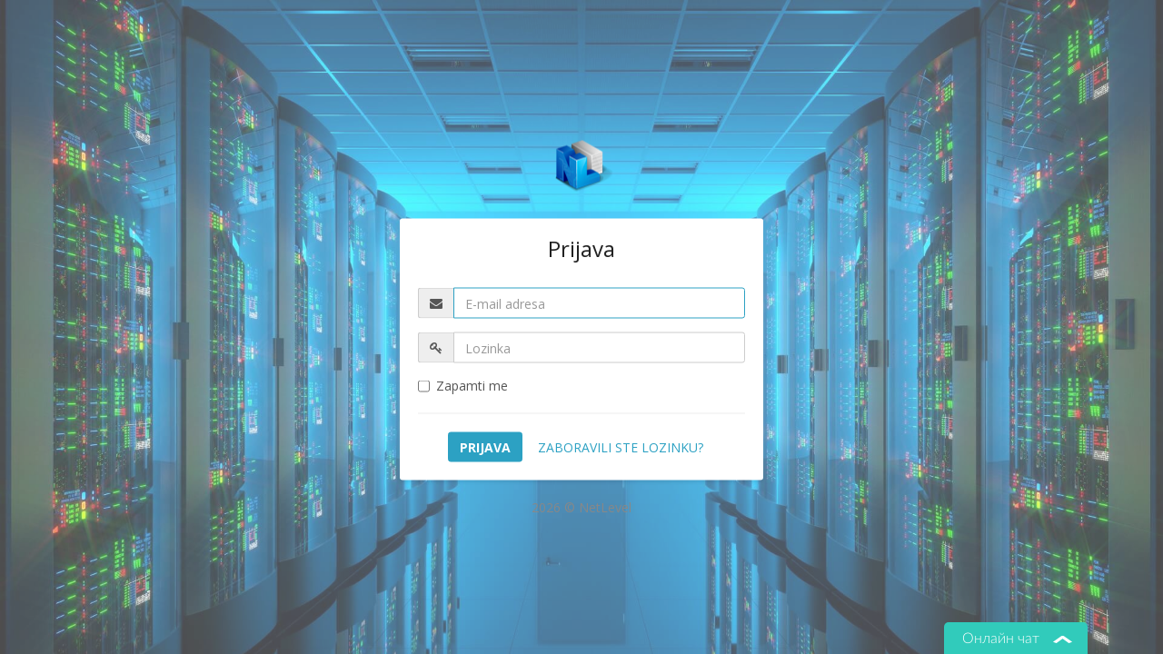

--- FILE ---
content_type: text/html; charset=utf-8
request_url: https://my.netlevel.ru/clientarea.php?language=croatian
body_size: 2446
content:
<!DOCTYPE html>
<html lang="en">
<head>
<meta charset="utf-8" />
<meta http-equiv="X-UA-Compatible" content="IE=edge">
<meta name="viewport" content="width=device-width, initial-scale=1">
<title>Korisnički dio - NetLevel</title>

<link href="//fonts.googleapis.com/css?family=Open+Sans:400,400i,700,700i" rel="stylesheet">
<link href="/templates/swiftmodders/css/swiftmodders.css?v=86393e" rel="stylesheet">
<script type="text/javascript">
    var csrfToken = 'cda1dd430aac13fa8d8c7a5b9ba7147325ae2ef6',
        markdownGuide = 'Markdown Guide',
        locale = 'en',
        saved = 'saved',
        saving = 'autosaving';
</script>
<script src="/templates/swiftmodders/js/swiftmodders.min.js?v=8ee370"></script>

<script type="text/javascript">
<!--
	var Chatstack = {};
	Chatstack.server = 'my.netlevel.ru/modules/';
	Chatstack.embedded = true;
	Chatstack.locale = 'en';
	Chatstack.plugin = 'WHMCS';
	Chatstack.name = '';
	Chatstack.custom = '';
	Chatstack.email = '';
	(function(d, $, undefined) {
		$(window).ready(function() {
			Chatstack.e = []; Chatstack.ready = function (c) { Chatstack.e.push(c); }
			Chatstack.server = Chatstack.server.replace(/[a-z][a-z0-9+\-.]*:\/\/|\/livehelp\/*(\/|[a-z0-9\-._~%!$&'()*+,;=:@\/]*(?![a-z0-9\-._~%!$&'()*+,;=:@]))|\/*$/g, '');
			var b = document.createElement('script'); b.type = 'text/javascript'; b.async = true;
			
			var s = document.getElementsByTagName('script')[0];
			s.parentNode.insertBefore(b, s);
		});
	})(document, jQuery);
-->
</script>




</head>
<body class="login" data-phone-cc-input="1">

<div class="sm-loading-container">
  <div class="sm-loading">
    <div class="loader">
      <svg class="circular" viewBox="25 25 50 50">
        <circle class="path" cx="50" cy="50" r="20" fill="none" stroke-width="2" stroke-miterlimit="10"/>
      </svg>
    </div>
  </div>
</div>



<div class="sm-content-container">
  <div class="sm-content">
    <div class="sm-login-box">
      <div class="logo"><a href="https://www.netlevel.ru"><img class="img-responsive" src="https://my.netlevel.ru/templates/swiftmodders/img/logo-color.png" alt="NetLevel"></a></div>
            <div class="panel panel-default">
        <div class="panel-body"><div class="sm-page-heading">
    <h1>Prijava</h1>
        <small>This page is restricted</small></div>
          <div class="providerLinkingFeedback"></div>
                        <form method="post" action="https://my.netlevel.ru/dologin.php" role="form">
<input type="hidden" name="token" value="cda1dd430aac13fa8d8c7a5b9ba7147325ae2ef6" />
                <div class="form-group">
                  <div class="input-group">
                    <div class="input-group-addon"><i class="fa fa-envelope" aria-hidden="true"></i></div>
                    <label class="hidden" for="inputEmail">E-mail adresa</label>
                    <input type="email" name="username" class="form-control" id="inputEmail" placeholder="E-mail adresa" autofocus>
                  </div>
                </div>
                <div class="form-group">
                  <div class="input-group">
                    <div class="input-group-addon"><i class="fa fa-key" aria-hidden="true"></i></div>
                    <label class="hidden" for="inputPassword">Lozinka</label>
                    <input type="password" name="password" class="form-control" id="inputPassword" placeholder="Lozinka" autocomplete="off">
                  </div>
                </div>
                <div class="checkbox">
                  <label>
                    <input type="checkbox" name="rememberme" />
                    Zapamti me </label>
                </div>
                <hr />
                <div class="actions">
                  <input id="login" type="submit" class="btn btn-primary" value="Prijava" />
                  <a href="pwreset.php" class="btn btn-link">Zaboravili ste lozinku?</a></div>
              </form>
               </div>
      </div>
      <div class="copyright">2026 &copy; NetLevel</div>
    </div>
    <div class="bg-overlay"></div>
  </div>
</div>



<script type="text/javascript">
 var LiveHelpSettings = { server: 'my.netlevel.ru/modules', embedded: true };
 (function(d, undefined) {
  // JavaScript
  var LiveHelp = d.createElement('script'); LiveHelp.type = 'text/javascript'; LiveHelp.async = true;
  LiveHelp.src = ('https:' == d.location.protocol ? 'https://' : 'http://') + LiveHelpSettings.server + '/livehelp/scripts/js.min.js';
  var s = d.getElementsByTagName('script')[0];
  s.parentNode.insertBefore(LiveHelp, s);
 })(document);
</script>
 
<div class="modal fade" id="languageChooserModal" tabindex="-1" role="dialog" aria-hidden="true">
  <div class="modal-dialog">
    <div class="modal-content panel panel-primary">
      <div class="modal-header panel-heading">
        <button type="button" class="close" data-dismiss="modal"> <span aria-hidden="true">&times;</span> <span class="sr-only">Close</span> </button>
        <h4 class="modal-title"><i class="fa fa-language" aria-hidden="true"></i> Choose language</h4>
      </div>
      <div class="modal-body panel-body">
        <div class="row">           <div class="col-md-4"><a href="/clientarea.php?language=arabic">العربية</a></div>
                    <div class="col-md-4"><a href="/clientarea.php?language=azerbaijani">Azerbaijani</a></div>
                    <div class="col-md-4"><a href="/clientarea.php?language=catalan">Català</a></div>
                    <div class="col-md-4"><a href="/clientarea.php?language=chinese">中文</a></div>
                    <div class="col-md-4"><a href="/clientarea.php?language=croatian">Hrvatski</a></div>
                    <div class="col-md-4"><a href="/clientarea.php?language=czech">Čeština</a></div>
                    <div class="col-md-4"><a href="/clientarea.php?language=danish">Dansk</a></div>
                    <div class="col-md-4"><a href="/clientarea.php?language=dutch">Nederlands</a></div>
                    <div class="col-md-4"><a href="/clientarea.php?language=english">English</a></div>
                    <div class="col-md-4"><a href="/clientarea.php?language=estonian">Estonian</a></div>
                    <div class="col-md-4"><a href="/clientarea.php?language=farsi">Persian</a></div>
                    <div class="col-md-4"><a href="/clientarea.php?language=french">Français</a></div>
                    <div class="col-md-4"><a href="/clientarea.php?language=german">Deutsch</a></div>
                    <div class="col-md-4"><a href="/clientarea.php?language=hebrew">עברית</a></div>
                    <div class="col-md-4"><a href="/clientarea.php?language=hungarian">Magyar</a></div>
                    <div class="col-md-4"><a href="/clientarea.php?language=italian">Italiano</a></div>
                    <div class="col-md-4"><a href="/clientarea.php?language=macedonian">Macedonian</a></div>
                    <div class="col-md-4"><a href="/clientarea.php?language=norwegian">Norwegian</a></div>
                    <div class="col-md-4"><a href="/clientarea.php?language=portuguese-br">Português</a></div>
                    <div class="col-md-4"><a href="/clientarea.php?language=portuguese-pt">Português</a></div>
                    <div class="col-md-4"><a href="/clientarea.php?language=romanian">Română</a></div>
                    <div class="col-md-4"><a href="/clientarea.php?language=russian">Русский</a></div>
                    <div class="col-md-4"><a href="/clientarea.php?language=spanish">Español</a></div>
                    <div class="col-md-4"><a href="/clientarea.php?language=swedish">Svenska</a></div>
                    <div class="col-md-4"><a href="/clientarea.php?language=turkish">Türkçe</a></div>
                    <div class="col-md-4"><a href="/clientarea.php?language=ukranian">Українська</a></div>
           </div>
      </div>
      <div class="modal-footer panel-footer">
        <button type="button" class="btn btn-default" data-dismiss="modal">Close</button>
      </div>
    </div>
  </div>
</div>
<div class="modal system-modal fade" id="modalAjax" tabindex="-1" role="dialog" aria-hidden="true">
  <div class="modal-dialog">
    <div class="modal-content panel panel-primary">
      <div class="modal-header panel-heading">
        <button type="button" class="close" data-dismiss="modal"> <span aria-hidden="true">&times;</span> <span class="sr-only">Close</span> </button>
        <h4 class="modal-title">Title</h4>
      </div>
      <div class="modal-body panel-body"> Loading... </div>
      <div class="modal-footer panel-footer">
        <div class="pull-left loader"> <i class="fa fa-circle-o-notch fa-spin"></i> Loading... </div>
        <button type="button" class="btn btn-default" data-dismiss="modal"> Close </button>
        <button type="button" class="btn btn-primary modal-submit"> Submit </button>
      </div>
    </div>
  </div>
</div>

<a href="#top" class="sm-top" title="Back to Top"><i class="fa fa-angle-up" aria-hidden="true"></i></a>
<script defer src="https://static.cloudflareinsights.com/beacon.min.js/vcd15cbe7772f49c399c6a5babf22c1241717689176015" integrity="sha512-ZpsOmlRQV6y907TI0dKBHq9Md29nnaEIPlkf84rnaERnq6zvWvPUqr2ft8M1aS28oN72PdrCzSjY4U6VaAw1EQ==" data-cf-beacon='{"version":"2024.11.0","token":"055566b275564633885bf29e1711a827","r":1,"server_timing":{"name":{"cfCacheStatus":true,"cfEdge":true,"cfExtPri":true,"cfL4":true,"cfOrigin":true,"cfSpeedBrain":true},"location_startswith":null}}' crossorigin="anonymous"></script>
</body>
</html>

--- FILE ---
content_type: text/html; charset=utf-8
request_url: https://my.netlevel.ru/index.php?rp=/announcements/twitterfeed
body_size: -167
content:
<p> Pratite nas @<a href="http://twitter.com/NETLEVELRU" target="_blank">NETLEVELRU</a> i saznajte zanimljive novosti i akcije </p>

--- FILE ---
content_type: text/javascript; charset=utf-8
request_url: https://my.netlevel.ru/modules/livehelp/visitor.php?callback=_jqjsp&DATA=eyJJTklUSUFURSI6IiIsIlRJVExFIjoiS29yaXNuacSNa2kgZGlvIC0gTmV0TGV2ZWwiLCJVUkwiOiJodHRwczovL215Lm5ldGxldmVsLnJ1L2NsaWVudGFyZWEucGhwP2xhbmd1YWdlPWNyb2F0aWFuIiwiUkVGRVJSRVIiOiIiLCJXSURUSCI6MTI4MCwiSEVJR0hUIjo3MjAsIlRJTUUiOjE3Njg4ODc1NTU1NzAsIlNFU1NJT04iOiI2MWZjNTkyZGI1YjAwNTgwOTdkMTcwZTE1NTBlZWU0YWZjMGFmMDY1Yjc4Y2RhMzAyYTk3Njc0Y2hwVXgwN3lGQVRYbUpKeEJIMFlZUUE9PSJ9&_1768887555571=
body_size: -184
content:
_jqjsp({"session":"6f808b0b339ac11d630615a56761e43b2ac9c8c525ac35141b24014cIJq\/dyy\/u5FEowF9dFNPeJw1Df\/dWFRN8TfUnULxAzw=","status":"Online","departments":["Abuse","\u0411\u0438\u043b\u043b\u0438\u043d\u0433","\u0417\u0430\u043a\u0430\u0437 \u0443\u0441\u043b\u0443\u0433","\u0421\u043b\u0443\u0436\u0431\u0430 \u043f\u043e\u0434\u0434\u0435\u0440\u0436\u043a\u0438"],"initiate":{"enabled":false}})

--- FILE ---
content_type: application/javascript
request_url: https://my.netlevel.ru/modules/livehelp/scripts/js.min.js
body_size: 93016
content:
if(function(a,b){"object"==typeof module&&"object"==typeof module.exports?module.exports=a.document?b(a,!0):function(a){if(!a.document)throw new Error("jQuery requires a window with a document");return b(a)}:b(a)}("undefined"!=typeof window?window:this,function(a,b){function c(a){var b=a.length,c=ea.type(a);return"function"===c||ea.isWindow(a)?!1:1===a.nodeType&&b?!0:"array"===c||0===b||"number"==typeof b&&b>0&&b-1 in a}function d(a,b,c){if(ea.isFunction(b))return ea.grep(a,function(a,d){return!!b.call(a,d,a)!==c});if(b.nodeType)return ea.grep(a,function(a){return a===b!==c});if("string"==typeof b){if(ma.test(b))return ea.filter(b,a,c);b=ea.filter(b,a)}return ea.grep(a,function(a){return ea.inArray(a,b)>=0!==c})}function e(a,b){do a=a[b];while(a&&1!==a.nodeType);return a}function f(a){var b=ua[a]={};return ea.each(a.match(ta)||[],function(a,c){b[c]=!0}),b}function g(){oa.addEventListener?(oa.removeEventListener("DOMContentLoaded",h,!1),a.removeEventListener("load",h,!1)):(oa.detachEvent("onreadystatechange",h),a.detachEvent("onload",h))}function h(){(oa.addEventListener||"load"===event.type||"complete"===oa.readyState)&&(g(),ea.ready())}function i(a,b,c){if(void 0===c&&1===a.nodeType){var d="data-"+b.replace(za,"-$1").toLowerCase();if(c=a.getAttribute(d),"string"==typeof c){try{c="true"===c?!0:"false"===c?!1:"null"===c?null:+c+""===c?+c:ya.test(c)?ea.parseJSON(c):c}catch(e){}ea.data(a,b,c)}else c=void 0}return c}function j(a){var b;for(b in a)if(("data"!==b||!ea.isEmptyObject(a[b]))&&"toJSON"!==b)return!1;return!0}function k(a,b,c,d){if(ea.acceptData(a)){var e,f,g=ea.expando,h=a.nodeType,i=h?ea.cache:a,j=h?a[g]:a[g]&&g;if(j&&i[j]&&(d||i[j].data)||void 0!==c||"string"!=typeof b)return j||(j=h?a[g]=W.pop()||ea.guid++:g),i[j]||(i[j]=h?{}:{toJSON:ea.noop}),"object"!=typeof b&&"function"!=typeof b||(d?i[j]=ea.extend(i[j],b):i[j].data=ea.extend(i[j].data,b)),f=i[j],d||(f.data||(f.data={}),f=f.data),void 0!==c&&(f[ea.camelCase(b)]=c),"string"==typeof b?(e=f[b],null==e&&(e=f[ea.camelCase(b)])):e=f,e}}function l(a,b,c){if(ea.acceptData(a)){var d,e,f=a.nodeType,g=f?ea.cache:a,h=f?a[ea.expando]:ea.expando;if(g[h]){if(b&&(d=c?g[h]:g[h].data)){ea.isArray(b)?b=b.concat(ea.map(b,ea.camelCase)):b in d?b=[b]:(b=ea.camelCase(b),b=b in d?[b]:b.split(" ")),e=b.length;for(;e--;)delete d[b[e]];if(c?!j(d):!ea.isEmptyObject(d))return}(c||(delete g[h].data,j(g[h])))&&(f?ea.cleanData([a],!0):ca.deleteExpando||g!=g.window?delete g[h]:g[h]=null)}}}function m(){return!0}function n(){return!1}function o(){try{return oa.activeElement}catch(a){}}function p(a){var b=Ka.split("|"),c=a.createDocumentFragment();if(c.createElement)for(;b.length;)c.createElement(b.pop());return c}function q(a,b){var c,d,e=0,f=typeof a.getElementsByTagName!==xa?a.getElementsByTagName(b||"*"):typeof a.querySelectorAll!==xa?a.querySelectorAll(b||"*"):void 0;if(!f)for(f=[],c=a.childNodes||a;null!=(d=c[e]);e++)!b||ea.nodeName(d,b)?f.push(d):ea.merge(f,q(d,b));return void 0===b||b&&ea.nodeName(a,b)?ea.merge([a],f):f}function r(a){Ea.test(a.type)&&(a.defaultChecked=a.checked)}function s(a,b){return ea.nodeName(a,"table")&&ea.nodeName(11!==b.nodeType?b:b.firstChild,"tr")?a.getElementsByTagName("tbody")[0]||a.appendChild(a.ownerDocument.createElement("tbody")):a}function t(a){return a.type=(null!==ea.find.attr(a,"type"))+"/"+a.type,a}function u(a){var b=Va.exec(a.type);return b?a.type=b[1]:a.removeAttribute("type"),a}function v(a,b){for(var c,d=0;null!=(c=a[d]);d++)ea._data(c,"globalEval",!b||ea._data(b[d],"globalEval"))}function w(a,b){if(1===b.nodeType&&ea.hasData(a)){var c,d,e,f=ea._data(a),g=ea._data(b,f),h=f.events;if(h){delete g.handle,g.events={};for(c in h)for(d=0,e=h[c].length;e>d;d++)ea.event.add(b,c,h[c][d])}g.data&&(g.data=ea.extend({},g.data))}}function x(a,b){var c,d,e;if(1===b.nodeType){if(c=b.nodeName.toLowerCase(),!ca.noCloneEvent&&b[ea.expando]){e=ea._data(b);for(d in e.events)ea.removeEvent(b,d,e.handle);b.removeAttribute(ea.expando)}"script"===c&&b.text!==a.text?(t(b).text=a.text,u(b)):"object"===c?(b.parentNode&&(b.outerHTML=a.outerHTML),ca.html5Clone&&a.innerHTML&&!ea.trim(b.innerHTML)&&(b.innerHTML=a.innerHTML)):"input"===c&&Ea.test(a.type)?(b.defaultChecked=b.checked=a.checked,b.value!==a.value&&(b.value=a.value)):"option"===c?b.defaultSelected=b.selected=a.defaultSelected:"input"!==c&&"textarea"!==c||(b.defaultValue=a.defaultValue)}}function y(b,c){var d,e=ea(c.createElement(b)).appendTo(c.body),f=a.getDefaultComputedStyle&&(d=a.getDefaultComputedStyle(e[0]))?d.display:ea.css(e[0],"display");return e.detach(),f}function z(a){var b=oa,c=_a[a];return c||(c=y(a,b),"none"!==c&&c||($a=($a||ea("<iframe frameborder='0' width='0' height='0'/>")).appendTo(b.documentElement),b=($a[0].contentWindow||$a[0].contentDocument).document,b.write(),b.close(),c=y(a,b),$a.detach()),_a[a]=c),c}function A(a,b){return{get:function(){var c=a();if(null!=c)return c?void delete this.get:(this.get=b).apply(this,arguments)}}}function B(a,b){if(b in a)return b;for(var c=b.charAt(0).toUpperCase()+b.slice(1),d=b,e=mb.length;e--;)if(b=mb[e]+c,b in a)return b;return d}function C(a,b){for(var c,d,e,f=[],g=0,h=a.length;h>g;g++)d=a[g],d.style&&(f[g]=ea._data(d,"olddisplay"),c=d.style.display,b?(f[g]||"none"!==c||(d.style.display=""),""===d.style.display&&Ca(d)&&(f[g]=ea._data(d,"olddisplay",z(d.nodeName)))):(e=Ca(d),(c&&"none"!==c||!e)&&ea._data(d,"olddisplay",e?c:ea.css(d,"display"))));for(g=0;h>g;g++)d=a[g],d.style&&(b&&"none"!==d.style.display&&""!==d.style.display||(d.style.display=b?f[g]||"":"none"));return a}function D(a,b,c){var d=ib.exec(b);return d?Math.max(0,d[1]-(c||0))+(d[2]||"px"):b}function E(a,b,c,d,e){for(var f=c===(d?"border":"content")?4:"width"===b?1:0,g=0;4>f;f+=2)"margin"===c&&(g+=ea.css(a,c+Ba[f],!0,e)),d?("content"===c&&(g-=ea.css(a,"padding"+Ba[f],!0,e)),"margin"!==c&&(g-=ea.css(a,"border"+Ba[f]+"Width",!0,e))):(g+=ea.css(a,"padding"+Ba[f],!0,e),"padding"!==c&&(g+=ea.css(a,"border"+Ba[f]+"Width",!0,e)));return g}function F(a,b,c){var d=!0,e="width"===b?a.offsetWidth:a.offsetHeight,f=ab(a),g=ca.boxSizing&&"border-box"===ea.css(a,"boxSizing",!1,f);if(0>=e||null==e){if(e=bb(a,b,f),(0>e||null==e)&&(e=a.style[b]),db.test(e))return e;d=g&&(ca.boxSizingReliable()||e===a.style[b]),e=parseFloat(e)||0}return e+E(a,b,c||(g?"border":"content"),d,f)+"px"}function G(a,b,c,d,e){return new G.prototype.init(a,b,c,d,e)}function H(){return setTimeout(function(){nb=void 0}),nb=ea.now()}function I(a,b){var c,d={height:a},e=0;for(b=b?1:0;4>e;e+=2-b)c=Ba[e],d["margin"+c]=d["padding"+c]=a;return b&&(d.opacity=d.width=a),d}function J(a,b,c){for(var d,e=(tb[b]||[]).concat(tb["*"]),f=0,g=e.length;g>f;f++)if(d=e[f].call(c,b,a))return d}function K(a,b,c){var d,e,f,g,h,i,j,k,l=this,m={},n=a.style,o=a.nodeType&&Ca(a),p=ea._data(a,"fxshow");c.queue||(h=ea._queueHooks(a,"fx"),null==h.unqueued&&(h.unqueued=0,i=h.empty.fire,h.empty.fire=function(){h.unqueued||i()}),h.unqueued++,l.always(function(){l.always(function(){h.unqueued--,ea.queue(a,"fx").length||h.empty.fire()})})),1===a.nodeType&&("height"in b||"width"in b)&&(c.overflow=[n.overflow,n.overflowX,n.overflowY],j=ea.css(a,"display"),k="none"===j?ea._data(a,"olddisplay")||z(a.nodeName):j,"inline"===k&&"none"===ea.css(a,"float")&&(ca.inlineBlockNeedsLayout&&"inline"!==z(a.nodeName)?n.zoom=1:n.display="inline-block")),c.overflow&&(n.overflow="hidden",ca.shrinkWrapBlocks()||l.always(function(){n.overflow=c.overflow[0],n.overflowX=c.overflow[1],n.overflowY=c.overflow[2]}));for(d in b)if(e=b[d],pb.exec(e)){if(delete b[d],f=f||"toggle"===e,e===(o?"hide":"show")){if("show"!==e||!p||void 0===p[d])continue;o=!0}m[d]=p&&p[d]||ea.style(a,d)}else j=void 0;if(ea.isEmptyObject(m))"inline"===("none"===j?z(a.nodeName):j)&&(n.display=j);else{p?"hidden"in p&&(o=p.hidden):p=ea._data(a,"fxshow",{}),f&&(p.hidden=!o),o?ea(a).show():l.done(function(){ea(a).hide()}),l.done(function(){var b;ea._removeData(a,"fxshow");for(b in m)ea.style(a,b,m[b])});for(d in m)g=J(o?p[d]:0,d,l),d in p||(p[d]=g.start,o&&(g.end=g.start,g.start="width"===d||"height"===d?1:0))}}function L(a,b){var c,d,e,f,g;for(c in a)if(d=ea.camelCase(c),e=b[d],f=a[c],ea.isArray(f)&&(e=f[1],f=a[c]=f[0]),c!==d&&(a[d]=f,delete a[c]),g=ea.cssHooks[d],g&&"expand"in g){f=g.expand(f),delete a[d];for(c in f)c in a||(a[c]=f[c],b[c]=e)}else b[d]=e}function M(a,b,c){var d,e,f=0,g=sb.length,h=ea.Deferred().always(function(){delete i.elem}),i=function(){if(e)return!1;for(var b=nb||H(),c=Math.max(0,j.startTime+j.duration-b),d=c/j.duration||0,f=1-d,g=0,i=j.tweens.length;i>g;g++)j.tweens[g].run(f);return h.notifyWith(a,[j,f,c]),1>f&&i?c:(h.resolveWith(a,[j]),!1)},j=h.promise({elem:a,props:ea.extend({},b),opts:ea.extend(!0,{specialEasing:{}},c),originalProperties:b,originalOptions:c,startTime:nb||H(),duration:c.duration,tweens:[],createTween:function(b,c){var d=ea.Tween(a,j.opts,b,c,j.opts.specialEasing[b]||j.opts.easing);return j.tweens.push(d),d},stop:function(b){var c=0,d=b?j.tweens.length:0;if(e)return this;for(e=!0;d>c;c++)j.tweens[c].run(1);return b?h.resolveWith(a,[j,b]):h.rejectWith(a,[j,b]),this}}),k=j.props;for(L(k,j.opts.specialEasing);g>f;f++)if(d=sb[f].call(j,a,k,j.opts))return d;return ea.map(k,J,j),ea.isFunction(j.opts.start)&&j.opts.start.call(a,j),ea.fx.timer(ea.extend(i,{elem:a,anim:j,queue:j.opts.queue})),j.progress(j.opts.progress).done(j.opts.done,j.opts.complete).fail(j.opts.fail).always(j.opts.always)}function N(a){return function(b,c){"string"!=typeof b&&(c=b,b="*");var d,e=0,f=b.toLowerCase().match(ta)||[];if(ea.isFunction(c))for(;d=f[e++];)"+"===d.charAt(0)?(d=d.slice(1)||"*",(a[d]=a[d]||[]).unshift(c)):(a[d]=a[d]||[]).push(c)}}function O(a,b,c,d){function e(h){var i;return f[h]=!0,ea.each(a[h]||[],function(a,h){var j=h(b,c,d);return"string"!=typeof j||g||f[j]?g?!(i=j):void 0:(b.dataTypes.unshift(j),e(j),!1)}),i}var f={},g=a===Rb;return e(b.dataTypes[0])||!f["*"]&&e("*")}function P(a,b){var c,d,e=ea.ajaxSettings.flatOptions||{};for(d in b)void 0!==b[d]&&((e[d]?a:c||(c={}))[d]=b[d]);return c&&ea.extend(!0,a,c),a}function Q(a,b,c){for(var d,e,f,g,h=a.contents,i=a.dataTypes;"*"===i[0];)i.shift(),void 0===e&&(e=a.mimeType||b.getResponseHeader("Content-Type"));if(e)for(g in h)if(h[g]&&h[g].test(e)){i.unshift(g);break}if(i[0]in c)f=i[0];else{for(g in c){if(!i[0]||a.converters[g+" "+i[0]]){f=g;break}d||(d=g)}f=f||d}return f?(f!==i[0]&&i.unshift(f),c[f]):void 0}function R(a,b,c,d){var e,f,g,h,i,j={},k=a.dataTypes.slice();if(k[1])for(g in a.converters)j[g.toLowerCase()]=a.converters[g];for(f=k.shift();f;)if(a.responseFields[f]&&(c[a.responseFields[f]]=b),!i&&d&&a.dataFilter&&(b=a.dataFilter(b,a.dataType)),i=f,f=k.shift())if("*"===f)f=i;else if("*"!==i&&i!==f){if(g=j[i+" "+f]||j["* "+f],!g)for(e in j)if(h=e.split(" "),h[1]===f&&(g=j[i+" "+h[0]]||j["* "+h[0]])){g===!0?g=j[e]:j[e]!==!0&&(f=h[0],k.unshift(h[1]));break}if(g!==!0)if(g&&a["throws"])b=g(b);else try{b=g(b)}catch(l){return{state:"parsererror",error:g?l:"No conversion from "+i+" to "+f}}}return{state:"success",data:b}}function S(a,b,c,d){var e;if(ea.isArray(b))ea.each(b,function(b,e){c||Vb.test(a)?d(a,e):S(a+"["+("object"==typeof e?b:"")+"]",e,c,d)});else if(c||"object"!==ea.type(b))d(a,b);else for(e in b)S(a+"["+e+"]",b[e],c,d)}function T(){try{return new a.XMLHttpRequest}catch(b){}}function U(){try{return new a.ActiveXObject("Microsoft.XMLHTTP")}catch(b){}}function V(a){return ea.isWindow(a)?a:9===a.nodeType?a.defaultView||a.parentWindow:!1}var W=[],X=W.slice,Y=W.concat,Z=W.push,$=W.indexOf,_={},aa=_.toString,ba=_.hasOwnProperty,ca={},da="1.11.1",ea=function(a,b){return new ea.fn.init(a,b)},fa=/^[\s\uFEFF\xA0]+|[\s\uFEFF\xA0]+$/g,ga=/^-ms-/,ha=/-([\da-z])/gi,ia=function(a,b){return b.toUpperCase()};ea.fn=ea.prototype={jquery:da,constructor:ea,selector:"",length:0,toArray:function(){return X.call(this)},get:function(a){return null!=a?0>a?this[a+this.length]:this[a]:X.call(this)},pushStack:function(a){var b=ea.merge(this.constructor(),a);return b.prevObject=this,b.context=this.context,b},each:function(a,b){return ea.each(this,a,b)},map:function(a){return this.pushStack(ea.map(this,function(b,c){return a.call(b,c,b)}))},slice:function(){return this.pushStack(X.apply(this,arguments))},first:function(){return this.eq(0)},last:function(){return this.eq(-1)},eq:function(a){var b=this.length,c=+a+(0>a?b:0);return this.pushStack(c>=0&&b>c?[this[c]]:[])},end:function(){return this.prevObject||this.constructor(null)},push:Z,sort:W.sort,splice:W.splice},ea.extend=ea.fn.extend=function(){var a,b,c,d,e,f,g=arguments[0]||{},h=1,i=arguments.length,j=!1;for("boolean"==typeof g&&(j=g,g=arguments[h]||{},h++),"object"==typeof g||ea.isFunction(g)||(g={}),h===i&&(g=this,h--);i>h;h++)if(null!=(e=arguments[h]))for(d in e)a=g[d],c=e[d],g!==c&&(j&&c&&(ea.isPlainObject(c)||(b=ea.isArray(c)))?(b?(b=!1,f=a&&ea.isArray(a)?a:[]):f=a&&ea.isPlainObject(a)?a:{},g[d]=ea.extend(j,f,c)):void 0!==c&&(g[d]=c));return g},ea.extend({expando:"jQuery"+(da+Math.random()).replace(/\D/g,""),isReady:!0,error:function(a){throw new Error(a)},noop:function(){},isFunction:function(a){return"function"===ea.type(a)},isArray:Array.isArray||function(a){return"array"===ea.type(a)},isWindow:function(a){return null!=a&&a==a.window},isNumeric:function(a){return!ea.isArray(a)&&a-parseFloat(a)>=0},isEmptyObject:function(a){var b;for(b in a)return!1;return!0},isPlainObject:function(a){var b;if(!a||"object"!==ea.type(a)||a.nodeType||ea.isWindow(a))return!1;try{if(a.constructor&&!ba.call(a,"constructor")&&!ba.call(a.constructor.prototype,"isPrototypeOf"))return!1}catch(c){return!1}if(ca.ownLast)for(b in a)return ba.call(a,b);for(b in a);return void 0===b||ba.call(a,b)},type:function(a){return null==a?a+"":"object"==typeof a||"function"==typeof a?_[aa.call(a)]||"object":typeof a},globalEval:function(b){b&&ea.trim(b)&&(a.execScript||function(b){a.eval.call(a,b)})(b)},camelCase:function(a){return a.replace(ga,"ms-").replace(ha,ia)},nodeName:function(a,b){return a.nodeName&&a.nodeName.toLowerCase()===b.toLowerCase()},each:function(a,b,d){var e,f=0,g=a.length,h=c(a);if(d){if(h)for(;g>f&&(e=b.apply(a[f],d),e!==!1);f++);else for(f in a)if(e=b.apply(a[f],d),e===!1)break}else if(h)for(;g>f&&(e=b.call(a[f],f,a[f]),e!==!1);f++);else for(f in a)if(e=b.call(a[f],f,a[f]),e===!1)break;return a},trim:function(a){return null==a?"":(a+"").replace(fa,"")},makeArray:function(a,b){var d=b||[];return null!=a&&(c(Object(a))?ea.merge(d,"string"==typeof a?[a]:a):Z.call(d,a)),d},inArray:function(a,b,c){var d;if(b){if($)return $.call(b,a,c);for(d=b.length,c=c?0>c?Math.max(0,d+c):c:0;d>c;c++)if(c in b&&b[c]===a)return c}return-1},merge:function(a,b){for(var c=+b.length,d=0,e=a.length;c>d;)a[e++]=b[d++];if(c!==c)for(;void 0!==b[d];)a[e++]=b[d++];return a.length=e,a},grep:function(a,b,c){for(var d,e=[],f=0,g=a.length,h=!c;g>f;f++)d=!b(a[f],f),d!==h&&e.push(a[f]);return e},map:function(a,b,d){var e,f=0,g=a.length,h=c(a),i=[];if(h)for(;g>f;f++)e=b(a[f],f,d),null!=e&&i.push(e);else for(f in a)e=b(a[f],f,d),null!=e&&i.push(e);return Y.apply([],i)},guid:1,proxy:function(a,b){var c,d,e;return"string"==typeof b&&(e=a[b],b=a,a=e),ea.isFunction(a)?(c=X.call(arguments,2),d=function(){return a.apply(b||this,c.concat(X.call(arguments)))},d.guid=a.guid=a.guid||ea.guid++,d):void 0},now:function(){return+new Date},support:ca}),ea.each("Boolean Number String Function Array Date RegExp Object Error".split(" "),function(a,b){_["[object "+b+"]"]=b.toLowerCase()});var ja=function(a){function b(a,b,c,d){var e,f,g,h,i,j,l,n,o,p;if((b?b.ownerDocument||b:O)!==G&&F(b),b=b||G,c=c||[],!a||"string"!=typeof a)return c;if(1!==(h=b.nodeType)&&9!==h)return[];if(I&&!d){if(e=sa.exec(a))if(g=e[1]){if(9===h){if(f=b.getElementById(g),!f||!f.parentNode)return c;if(f.id===g)return c.push(f),c}else if(b.ownerDocument&&(f=b.ownerDocument.getElementById(g))&&M(b,f)&&f.id===g)return c.push(f),c}else{if(e[2])return _.apply(c,b.getElementsByTagName(a)),c;if((g=e[3])&&v.getElementsByClassName&&b.getElementsByClassName)return _.apply(c,b.getElementsByClassName(g)),c}if(v.qsa&&(!J||!J.test(a))){if(n=l=N,o=b,p=9===h&&a,1===h&&"object"!==b.nodeName.toLowerCase()){for(j=z(a),(l=b.getAttribute("id"))?n=l.replace(ua,"\\$&"):b.setAttribute("id",n),n="[id='"+n+"'] ",i=j.length;i--;)j[i]=n+m(j[i]);o=ta.test(a)&&k(b.parentNode)||b,p=j.join(",")}if(p)try{return _.apply(c,o.querySelectorAll(p)),c}catch(q){}finally{l||b.removeAttribute("id")}}}return B(a.replace(ia,"$1"),b,c,d)}function c(){function a(c,d){return b.push(c+" ")>w.cacheLength&&delete a[b.shift()],a[c+" "]=d}var b=[];return a}function d(a){return a[N]=!0,a}function e(a){var b=G.createElement("div");try{return!!a(b)}catch(c){return!1}finally{b.parentNode&&b.parentNode.removeChild(b),b=null}}function f(a,b){for(var c=a.split("|"),d=a.length;d--;)w.attrHandle[c[d]]=b}function g(a,b){var c=b&&a,d=c&&1===a.nodeType&&1===b.nodeType&&(~b.sourceIndex||W)-(~a.sourceIndex||W);if(d)return d;if(c)for(;c=c.nextSibling;)if(c===b)return-1;return a?1:-1}function h(a){return function(b){var c=b.nodeName.toLowerCase();return"input"===c&&b.type===a}}function i(a){return function(b){var c=b.nodeName.toLowerCase();return("input"===c||"button"===c)&&b.type===a}}function j(a){return d(function(b){return b=+b,d(function(c,d){for(var e,f=a([],c.length,b),g=f.length;g--;)c[e=f[g]]&&(c[e]=!(d[e]=c[e]))})})}function k(a){return a&&typeof a.getElementsByTagName!==V&&a}function l(){}function m(a){for(var b=0,c=a.length,d="";c>b;b++)d+=a[b].value;return d}function n(a,b,c){var d=b.dir,e=c&&"parentNode"===d,f=Q++;return b.first?function(b,c,f){for(;b=b[d];)if(1===b.nodeType||e)return a(b,c,f)}:function(b,c,g){var h,i,j=[P,f];if(g){for(;b=b[d];)if((1===b.nodeType||e)&&a(b,c,g))return!0}else for(;b=b[d];)if(1===b.nodeType||e){if(i=b[N]||(b[N]={}),(h=i[d])&&h[0]===P&&h[1]===f)return j[2]=h[2];if(i[d]=j,j[2]=a(b,c,g))return!0}}}function o(a){return a.length>1?function(b,c,d){for(var e=a.length;e--;)if(!a[e](b,c,d))return!1;return!0}:a[0]}function p(a,c,d){for(var e=0,f=c.length;f>e;e++)b(a,c[e],d);return d}function q(a,b,c,d,e){for(var f,g=[],h=0,i=a.length,j=null!=b;i>h;h++)(f=a[h])&&(c&&!c(f,d,e)||(g.push(f),j&&b.push(h)));return g}function r(a,b,c,e,f,g){return e&&!e[N]&&(e=r(e)),f&&!f[N]&&(f=r(f,g)),d(function(d,g,h,i){var j,k,l,m=[],n=[],o=g.length,r=d||p(b||"*",h.nodeType?[h]:h,[]),s=!a||!d&&b?r:q(r,m,a,h,i),t=c?f||(d?a:o||e)?[]:g:s;if(c&&c(s,t,h,i),e)for(j=q(t,n),e(j,[],h,i),k=j.length;k--;)(l=j[k])&&(t[n[k]]=!(s[n[k]]=l));if(d){if(f||a){if(f){for(j=[],k=t.length;k--;)(l=t[k])&&j.push(s[k]=l);f(null,t=[],j,i)}for(k=t.length;k--;)(l=t[k])&&(j=f?ba.call(d,l):m[k])>-1&&(d[j]=!(g[j]=l))}}else t=q(t===g?t.splice(o,t.length):t),f?f(null,g,t,i):_.apply(g,t)})}function s(a){for(var b,c,d,e=a.length,f=w.relative[a[0].type],g=f||w.relative[" "],h=f?1:0,i=n(function(a){return a===b},g,!0),j=n(function(a){return ba.call(b,a)>-1},g,!0),k=[function(a,c,d){return!f&&(d||c!==C)||((b=c).nodeType?i(a,c,d):j(a,c,d))}];e>h;h++)if(c=w.relative[a[h].type])k=[n(o(k),c)];else{if(c=w.filter[a[h].type].apply(null,a[h].matches),c[N]){for(d=++h;e>d&&!w.relative[a[d].type];d++);return r(h>1&&o(k),h>1&&m(a.slice(0,h-1).concat({value:" "===a[h-2].type?"*":""})).replace(ia,"$1"),c,d>h&&s(a.slice(h,d)),e>d&&s(a=a.slice(d)),e>d&&m(a))}k.push(c)}return o(k)}function t(a,c){var e=c.length>0,f=a.length>0,g=function(d,g,h,i,j){var k,l,m,n=0,o="0",p=d&&[],r=[],s=C,t=d||f&&w.find.TAG("*",j),u=P+=null==s?1:Math.random()||.1,v=t.length;for(j&&(C=g!==G&&g);o!==v&&null!=(k=t[o]);o++){if(f&&k){for(l=0;m=a[l++];)if(m(k,g,h)){i.push(k);break}j&&(P=u)}e&&((k=!m&&k)&&n--,d&&p.push(k))}if(n+=o,e&&o!==n){for(l=0;m=c[l++];)m(p,r,g,h);if(d){if(n>0)for(;o--;)p[o]||r[o]||(r[o]=Z.call(i));r=q(r)}_.apply(i,r),j&&!d&&r.length>0&&n+c.length>1&&b.uniqueSort(i)}return j&&(P=u,C=s),p};return e?d(g):g}var u,v,w,x,y,z,A,B,C,D,E,F,G,H,I,J,K,L,M,N="sizzle"+-new Date,O=a.document,P=0,Q=0,R=c(),S=c(),T=c(),U=function(a,b){return a===b&&(E=!0),0},V="undefined",W=1<<31,X={}.hasOwnProperty,Y=[],Z=Y.pop,$=Y.push,_=Y.push,aa=Y.slice,ba=Y.indexOf||function(a){for(var b=0,c=this.length;c>b;b++)if(this[b]===a)return b;return-1},ca="checked|selected|async|autofocus|autoplay|controls|defer|disabled|hidden|ismap|loop|multiple|open|readonly|required|scoped",da="[\\x20\\t\\r\\n\\f]",ea="(?:\\\\.|[\\w-]|[^\\x00-\\xa0])+",fa=ea.replace("w","w#"),ga="\\["+da+"*("+ea+")(?:"+da+"*([*^$|!~]?=)"+da+"*(?:'((?:\\\\.|[^\\\\'])*)'|\"((?:\\\\.|[^\\\\\"])*)\"|("+fa+"))|)"+da+"*\\]",ha=":("+ea+")(?:\\((('((?:\\\\.|[^\\\\'])*)'|\"((?:\\\\.|[^\\\\\"])*)\")|((?:\\\\.|[^\\\\()[\\]]|"+ga+")*)|.*)\\)|)",ia=new RegExp("^"+da+"+|((?:^|[^\\\\])(?:\\\\.)*)"+da+"+$","g"),ja=new RegExp("^"+da+"*,"+da+"*"),ka=new RegExp("^"+da+"*([>+~]|"+da+")"+da+"*"),la=new RegExp("="+da+"*([^\\]'\"]*?)"+da+"*\\]","g"),ma=new RegExp(ha),na=new RegExp("^"+fa+"$"),oa={ID:new RegExp("^#("+ea+")"),CLASS:new RegExp("^\\.("+ea+")"),TAG:new RegExp("^("+ea.replace("w","w*")+")"),ATTR:new RegExp("^"+ga),PSEUDO:new RegExp("^"+ha),CHILD:new RegExp("^:(only|first|last|nth|nth-last)-(child|of-type)(?:\\("+da+"*(even|odd|(([+-]|)(\\d*)n|)"+da+"*(?:([+-]|)"+da+"*(\\d+)|))"+da+"*\\)|)","i"),bool:new RegExp("^(?:"+ca+")$","i"),needsContext:new RegExp("^"+da+"*[>+~]|:(even|odd|eq|gt|lt|nth|first|last)(?:\\("+da+"*((?:-\\d)?\\d*)"+da+"*\\)|)(?=[^-]|$)","i")},pa=/^(?:input|select|textarea|button)$/i,qa=/^h\d$/i,ra=/^[^{]+\{\s*\[native \w/,sa=/^(?:#([\w-]+)|(\w+)|\.([\w-]+))$/,ta=/[+~]/,ua=/'|\\/g,va=new RegExp("\\\\([\\da-f]{1,6}"+da+"?|("+da+")|.)","ig"),wa=function(a,b,c){var d="0x"+b-65536;return d!==d||c?b:0>d?String.fromCharCode(d+65536):String.fromCharCode(d>>10|55296,1023&d|56320)};try{_.apply(Y=aa.call(O.childNodes),O.childNodes),Y[O.childNodes.length].nodeType}catch(xa){_={apply:Y.length?function(a,b){$.apply(a,aa.call(b))}:function(a,b){for(var c=a.length,d=0;a[c++]=b[d++];);a.length=c-1}}}v=b.support={},y=b.isXML=function(a){var b=a&&(a.ownerDocument||a).documentElement;return b?"HTML"!==b.nodeName:!1},F=b.setDocument=function(a){var b,c=a?a.ownerDocument||a:O,d=c.defaultView;return c!==G&&9===c.nodeType&&c.documentElement?(G=c,H=c.documentElement,I=!y(c),d&&d!==d.top&&(d.addEventListener?d.addEventListener("unload",function(){F()},!1):d.attachEvent&&d.attachEvent("onunload",function(){F()})),v.attributes=e(function(a){return a.className="i",!a.getAttribute("className")}),v.getElementsByTagName=e(function(a){return a.appendChild(c.createComment("")),!a.getElementsByTagName("*").length}),v.getElementsByClassName=ra.test(c.getElementsByClassName)&&e(function(a){return a.innerHTML="<div class='a'></div><div class='a i'></div>",a.firstChild.className="i",2===a.getElementsByClassName("i").length}),v.getById=e(function(a){return H.appendChild(a).id=N,!c.getElementsByName||!c.getElementsByName(N).length}),v.getById?(w.find.ID=function(a,b){if(typeof b.getElementById!==V&&I){var c=b.getElementById(a);return c&&c.parentNode?[c]:[]}},w.filter.ID=function(a){var b=a.replace(va,wa);return function(a){return a.getAttribute("id")===b}}):(delete w.find.ID,w.filter.ID=function(a){var b=a.replace(va,wa);return function(a){var c=typeof a.getAttributeNode!==V&&a.getAttributeNode("id");return c&&c.value===b}}),w.find.TAG=v.getElementsByTagName?function(a,b){return typeof b.getElementsByTagName!==V?b.getElementsByTagName(a):void 0}:function(a,b){var c,d=[],e=0,f=b.getElementsByTagName(a);if("*"===a){for(;c=f[e++];)1===c.nodeType&&d.push(c);return d}return f},w.find.CLASS=v.getElementsByClassName&&function(a,b){return typeof b.getElementsByClassName!==V&&I?b.getElementsByClassName(a):void 0},K=[],J=[],(v.qsa=ra.test(c.querySelectorAll))&&(e(function(a){a.innerHTML="<select msallowclip=''><option selected=''></option></select>",a.querySelectorAll("[msallowclip^='']").length&&J.push("[*^$]="+da+"*(?:''|\"\")"),a.querySelectorAll("[selected]").length||J.push("\\["+da+"*(?:value|"+ca+")"),a.querySelectorAll(":checked").length||J.push(":checked")}),e(function(a){var b=c.createElement("input");b.setAttribute("type","hidden"),a.appendChild(b).setAttribute("name","D"),a.querySelectorAll("[name=d]").length&&J.push("name"+da+"*[*^$|!~]?="),a.querySelectorAll(":enabled").length||J.push(":enabled",":disabled"),a.querySelectorAll("*,:x"),J.push(",.*:")})),(v.matchesSelector=ra.test(L=H.matches||H.webkitMatchesSelector||H.mozMatchesSelector||H.oMatchesSelector||H.msMatchesSelector))&&e(function(a){v.disconnectedMatch=L.call(a,"div"),L.call(a,"[s!='']:x"),K.push("!=",ha)}),J=J.length&&new RegExp(J.join("|")),K=K.length&&new RegExp(K.join("|")),b=ra.test(H.compareDocumentPosition),M=b||ra.test(H.contains)?function(a,b){var c=9===a.nodeType?a.documentElement:a,d=b&&b.parentNode;return a===d||!(!d||1!==d.nodeType||!(c.contains?c.contains(d):a.compareDocumentPosition&&16&a.compareDocumentPosition(d)))}:function(a,b){if(b)for(;b=b.parentNode;)if(b===a)return!0;return!1},U=b?function(a,b){if(a===b)return E=!0,0;var d=!a.compareDocumentPosition-!b.compareDocumentPosition;return d?d:(d=(a.ownerDocument||a)===(b.ownerDocument||b)?a.compareDocumentPosition(b):1,1&d||!v.sortDetached&&b.compareDocumentPosition(a)===d?a===c||a.ownerDocument===O&&M(O,a)?-1:b===c||b.ownerDocument===O&&M(O,b)?1:D?ba.call(D,a)-ba.call(D,b):0:4&d?-1:1)}:function(a,b){if(a===b)return E=!0,0;var d,e=0,f=a.parentNode,h=b.parentNode,i=[a],j=[b];if(!f||!h)return a===c?-1:b===c?1:f?-1:h?1:D?ba.call(D,a)-ba.call(D,b):0;if(f===h)return g(a,b);for(d=a;d=d.parentNode;)i.unshift(d);for(d=b;d=d.parentNode;)j.unshift(d);for(;i[e]===j[e];)e++;return e?g(i[e],j[e]):i[e]===O?-1:j[e]===O?1:0},c):G},b.matches=function(a,c){return b(a,null,null,c)},b.matchesSelector=function(a,c){if((a.ownerDocument||a)!==G&&F(a),c=c.replace(la,"='$1']"),v.matchesSelector&&I&&(!K||!K.test(c))&&(!J||!J.test(c)))try{var d=L.call(a,c);if(d||v.disconnectedMatch||a.document&&11!==a.document.nodeType)return d}catch(e){}return b(c,G,null,[a]).length>0},b.contains=function(a,b){return(a.ownerDocument||a)!==G&&F(a),M(a,b)},b.attr=function(a,b){(a.ownerDocument||a)!==G&&F(a);var c=w.attrHandle[b.toLowerCase()],d=c&&X.call(w.attrHandle,b.toLowerCase())?c(a,b,!I):void 0;return void 0!==d?d:v.attributes||!I?a.getAttribute(b):(d=a.getAttributeNode(b))&&d.specified?d.value:null},b.error=function(a){throw new Error("Syntax error, unrecognized expression: "+a)},b.uniqueSort=function(a){var b,c=[],d=0,e=0;if(E=!v.detectDuplicates,D=!v.sortStable&&a.slice(0),a.sort(U),E){for(;b=a[e++];)b===a[e]&&(d=c.push(e));for(;d--;)a.splice(c[d],1)}return D=null,a},x=b.getText=function(a){var b,c="",d=0,e=a.nodeType;if(e){if(1===e||9===e||11===e){if("string"==typeof a.textContent)return a.textContent;for(a=a.firstChild;a;a=a.nextSibling)c+=x(a)}else if(3===e||4===e)return a.nodeValue}else for(;b=a[d++];)c+=x(b);return c},w=b.selectors={cacheLength:50,createPseudo:d,match:oa,attrHandle:{},find:{},relative:{">":{dir:"parentNode",first:!0}," ":{dir:"parentNode"},"+":{dir:"previousSibling",first:!0},"~":{dir:"previousSibling"}},preFilter:{ATTR:function(a){return a[1]=a[1].replace(va,wa),a[3]=(a[3]||a[4]||a[5]||"").replace(va,wa),"~="===a[2]&&(a[3]=" "+a[3]+" "),a.slice(0,4)},CHILD:function(a){return a[1]=a[1].toLowerCase(),"nth"===a[1].slice(0,3)?(a[3]||b.error(a[0]),a[4]=+(a[4]?a[5]+(a[6]||1):2*("even"===a[3]||"odd"===a[3])),a[5]=+(a[7]+a[8]||"odd"===a[3])):a[3]&&b.error(a[0]),a},PSEUDO:function(a){var b,c=!a[6]&&a[2];return oa.CHILD.test(a[0])?null:(a[3]?a[2]=a[4]||a[5]||"":c&&ma.test(c)&&(b=z(c,!0))&&(b=c.indexOf(")",c.length-b)-c.length)&&(a[0]=a[0].slice(0,b),a[2]=c.slice(0,b)),a.slice(0,3))}},filter:{TAG:function(a){var b=a.replace(va,wa).toLowerCase();return"*"===a?function(){return!0}:function(a){return a.nodeName&&a.nodeName.toLowerCase()===b}},CLASS:function(a){var b=R[a+" "];return b||(b=new RegExp("(^|"+da+")"+a+"("+da+"|$)"))&&R(a,function(a){return b.test("string"==typeof a.className&&a.className||typeof a.getAttribute!==V&&a.getAttribute("class")||"")})},ATTR:function(a,c,d){return function(e){var f=b.attr(e,a);return null==f?"!="===c:c?(f+="","="===c?f===d:"!="===c?f!==d:"^="===c?d&&0===f.indexOf(d):"*="===c?d&&f.indexOf(d)>-1:"$="===c?d&&f.slice(-d.length)===d:"~="===c?(" "+f+" ").indexOf(d)>-1:"|="===c?f===d||f.slice(0,d.length+1)===d+"-":!1):!0}},CHILD:function(a,b,c,d,e){var f="nth"!==a.slice(0,3),g="last"!==a.slice(-4),h="of-type"===b;return 1===d&&0===e?function(a){return!!a.parentNode}:function(b,c,i){var j,k,l,m,n,o,p=f!==g?"nextSibling":"previousSibling",q=b.parentNode,r=h&&b.nodeName.toLowerCase(),s=!i&&!h;if(q){if(f){for(;p;){for(l=b;l=l[p];)if(h?l.nodeName.toLowerCase()===r:1===l.nodeType)return!1;o=p="only"===a&&!o&&"nextSibling"}return!0}if(o=[g?q.firstChild:q.lastChild],g&&s){for(k=q[N]||(q[N]={}),j=k[a]||[],n=j[0]===P&&j[1],m=j[0]===P&&j[2],l=n&&q.childNodes[n];l=++n&&l&&l[p]||(m=n=0)||o.pop();)if(1===l.nodeType&&++m&&l===b){k[a]=[P,n,m];break}}else if(s&&(j=(b[N]||(b[N]={}))[a])&&j[0]===P)m=j[1];else for(;(l=++n&&l&&l[p]||(m=n=0)||o.pop())&&((h?l.nodeName.toLowerCase()!==r:1!==l.nodeType)||!++m||(s&&((l[N]||(l[N]={}))[a]=[P,m]),l!==b)););return m-=e,m===d||m%d===0&&m/d>=0}}},PSEUDO:function(a,c){var e,f=w.pseudos[a]||w.setFilters[a.toLowerCase()]||b.error("unsupported pseudo: "+a);return f[N]?f(c):f.length>1?(e=[a,a,"",c],w.setFilters.hasOwnProperty(a.toLowerCase())?d(function(a,b){for(var d,e=f(a,c),g=e.length;g--;)d=ba.call(a,e[g]),a[d]=!(b[d]=e[g])}):function(a){return f(a,0,e)}):f}},pseudos:{not:d(function(a){var b=[],c=[],e=A(a.replace(ia,"$1"));return e[N]?d(function(a,b,c,d){for(var f,g=e(a,null,d,[]),h=a.length;h--;)(f=g[h])&&(a[h]=!(b[h]=f))}):function(a,d,f){return b[0]=a,e(b,null,f,c),!c.pop()}}),has:d(function(a){return function(c){return b(a,c).length>0}}),contains:d(function(a){return function(b){return(b.textContent||b.innerText||x(b)).indexOf(a)>-1}}),lang:d(function(a){return na.test(a||"")||b.error("unsupported lang: "+a),a=a.replace(va,wa).toLowerCase(),function(b){var c;do if(c=I?b.lang:b.getAttribute("xml:lang")||b.getAttribute("lang"))return c=c.toLowerCase(),c===a||0===c.indexOf(a+"-");while((b=b.parentNode)&&1===b.nodeType);return!1}}),target:function(b){var c=a.location&&a.location.hash;return c&&c.slice(1)===b.id},root:function(a){return a===H},focus:function(a){return a===G.activeElement&&(!G.hasFocus||G.hasFocus())&&!!(a.type||a.href||~a.tabIndex)},enabled:function(a){return a.disabled===!1},disabled:function(a){return a.disabled===!0},checked:function(a){var b=a.nodeName.toLowerCase();return"input"===b&&!!a.checked||"option"===b&&!!a.selected},selected:function(a){return a.parentNode&&a.parentNode.selectedIndex,a.selected===!0},empty:function(a){for(a=a.firstChild;a;a=a.nextSibling)if(a.nodeType<6)return!1;return!0},parent:function(a){return!w.pseudos.empty(a)},header:function(a){return qa.test(a.nodeName)},input:function(a){return pa.test(a.nodeName)},button:function(a){var b=a.nodeName.toLowerCase();return"input"===b&&"button"===a.type||"button"===b},text:function(a){var b;return"input"===a.nodeName.toLowerCase()&&"text"===a.type&&(null==(b=a.getAttribute("type"))||"text"===b.toLowerCase())},first:j(function(){return[0]}),last:j(function(a,b){return[b-1]}),eq:j(function(a,b,c){return[0>c?c+b:c]}),even:j(function(a,b){for(var c=0;b>c;c+=2)a.push(c);return a}),odd:j(function(a,b){for(var c=1;b>c;c+=2)a.push(c);return a}),lt:j(function(a,b,c){for(var d=0>c?c+b:c;--d>=0;)a.push(d);return a}),gt:j(function(a,b,c){for(var d=0>c?c+b:c;++d<b;)a.push(d);return a})}},w.pseudos.nth=w.pseudos.eq;for(u in{radio:!0,checkbox:!0,file:!0,password:!0,image:!0})w.pseudos[u]=h(u);for(u in{submit:!0,reset:!0})w.pseudos[u]=i(u);return l.prototype=w.filters=w.pseudos,w.setFilters=new l,z=b.tokenize=function(a,c){var d,e,f,g,h,i,j,k=S[a+" "];if(k)return c?0:k.slice(0);for(h=a,i=[],j=w.preFilter;h;){d&&!(e=ja.exec(h))||(e&&(h=h.slice(e[0].length)||h),i.push(f=[])),d=!1,(e=ka.exec(h))&&(d=e.shift(),f.push({value:d,type:e[0].replace(ia," ")}),h=h.slice(d.length));for(g in w.filter)!(e=oa[g].exec(h))||j[g]&&!(e=j[g](e))||(d=e.shift(),f.push({value:d,type:g,matches:e
}),h=h.slice(d.length));if(!d)break}return c?h.length:h?b.error(a):S(a,i).slice(0)},A=b.compile=function(a,b){var c,d=[],e=[],f=T[a+" "];if(!f){for(b||(b=z(a)),c=b.length;c--;)f=s(b[c]),f[N]?d.push(f):e.push(f);f=T(a,t(e,d)),f.selector=a}return f},B=b.select=function(a,b,c,d){var e,f,g,h,i,j="function"==typeof a&&a,l=!d&&z(a=j.selector||a);if(c=c||[],1===l.length){if(f=l[0]=l[0].slice(0),f.length>2&&"ID"===(g=f[0]).type&&v.getById&&9===b.nodeType&&I&&w.relative[f[1].type]){if(b=(w.find.ID(g.matches[0].replace(va,wa),b)||[])[0],!b)return c;j&&(b=b.parentNode),a=a.slice(f.shift().value.length)}for(e=oa.needsContext.test(a)?0:f.length;e--&&(g=f[e],!w.relative[h=g.type]);)if((i=w.find[h])&&(d=i(g.matches[0].replace(va,wa),ta.test(f[0].type)&&k(b.parentNode)||b))){if(f.splice(e,1),a=d.length&&m(f),!a)return _.apply(c,d),c;break}}return(j||A(a,l))(d,b,!I,c,ta.test(a)&&k(b.parentNode)||b),c},v.sortStable=N.split("").sort(U).join("")===N,v.detectDuplicates=!!E,F(),v.sortDetached=e(function(a){return 1&a.compareDocumentPosition(G.createElement("div"))}),e(function(a){return a.innerHTML="<a href='#'></a>","#"===a.firstChild.getAttribute("href")})||f("type|href|height|width",function(a,b,c){return c?void 0:a.getAttribute(b,"type"===b.toLowerCase()?1:2)}),v.attributes&&e(function(a){return a.innerHTML="<input/>",a.firstChild.setAttribute("value",""),""===a.firstChild.getAttribute("value")})||f("value",function(a,b,c){return c||"input"!==a.nodeName.toLowerCase()?void 0:a.defaultValue}),e(function(a){return null==a.getAttribute("disabled")})||f(ca,function(a,b,c){var d;return c?void 0:a[b]===!0?b.toLowerCase():(d=a.getAttributeNode(b))&&d.specified?d.value:null}),b}(a);ea.find=ja,ea.expr=ja.selectors,ea.expr[":"]=ea.expr.pseudos,ea.unique=ja.uniqueSort,ea.text=ja.getText,ea.isXMLDoc=ja.isXML,ea.contains=ja.contains;var ka=ea.expr.match.needsContext,la=/^<(\w+)\s*\/?>(?:<\/\1>|)$/,ma=/^.[^:#\[\.,]*$/;ea.filter=function(a,b,c){var d=b[0];return c&&(a=":not("+a+")"),1===b.length&&1===d.nodeType?ea.find.matchesSelector(d,a)?[d]:[]:ea.find.matches(a,ea.grep(b,function(a){return 1===a.nodeType}))},ea.fn.extend({find:function(a){var b,c=[],d=this,e=d.length;if("string"!=typeof a)return this.pushStack(ea(a).filter(function(){for(b=0;e>b;b++)if(ea.contains(d[b],this))return!0}));for(b=0;e>b;b++)ea.find(a,d[b],c);return c=this.pushStack(e>1?ea.unique(c):c),c.selector=this.selector?this.selector+" "+a:a,c},filter:function(a){return this.pushStack(d(this,a||[],!1))},not:function(a){return this.pushStack(d(this,a||[],!0))},is:function(a){return!!d(this,"string"==typeof a&&ka.test(a)?ea(a):a||[],!1).length}});var na,oa=a.document,pa=/^(?:\s*(<[\w\W]+>)[^>]*|#([\w-]*))$/,qa=ea.fn.init=function(a,b){var c,d;if(!a)return this;if("string"==typeof a){if(c="<"===a.charAt(0)&&">"===a.charAt(a.length-1)&&a.length>=3?[null,a,null]:pa.exec(a),!c||!c[1]&&b)return!b||b.jquery?(b||na).find(a):this.constructor(b).find(a);if(c[1]){if(b=b instanceof ea?b[0]:b,ea.merge(this,ea.parseHTML(c[1],b&&b.nodeType?b.ownerDocument||b:oa,!0)),la.test(c[1])&&ea.isPlainObject(b))for(c in b)ea.isFunction(this[c])?this[c](b[c]):this.attr(c,b[c]);return this}if(d=oa.getElementById(c[2]),d&&d.parentNode){if(d.id!==c[2])return na.find(a);this.length=1,this[0]=d}return this.context=oa,this.selector=a,this}return a.nodeType?(this.context=this[0]=a,this.length=1,this):ea.isFunction(a)?"undefined"!=typeof na.ready?na.ready(a):a(Chatstack.jQuery):(void 0!==a.selector&&(this.selector=a.selector,this.context=a.context),ea.makeArray(a,this))};qa.prototype=ea.fn,na=ea(oa);var ra=/^(?:parents|prev(?:Until|All))/,sa={children:!0,contents:!0,next:!0,prev:!0};ea.extend({dir:function(a,b,c){for(var d=[],e=a[b];e&&9!==e.nodeType&&(void 0===c||1!==e.nodeType||!ea(e).is(c));)1===e.nodeType&&d.push(e),e=e[b];return d},sibling:function(a,b){for(var c=[];a;a=a.nextSibling)1===a.nodeType&&a!==b&&c.push(a);return c}}),ea.fn.extend({has:function(a){var b,c=ea(a,this),d=c.length;return this.filter(function(){for(b=0;d>b;b++)if(ea.contains(this,c[b]))return!0})},closest:function(a,b){for(var c,d=0,e=this.length,f=[],g=ka.test(a)||"string"!=typeof a?ea(a,b||this.context):0;e>d;d++)for(c=this[d];c&&c!==b;c=c.parentNode)if(c.nodeType<11&&(g?g.index(c)>-1:1===c.nodeType&&ea.find.matchesSelector(c,a))){f.push(c);break}return this.pushStack(f.length>1?ea.unique(f):f)},index:function(a){return a?"string"==typeof a?ea.inArray(this[0],ea(a)):ea.inArray(a.jquery?a[0]:a,this):this[0]&&this[0].parentNode?this.first().prevAll().length:-1},add:function(a,b){return this.pushStack(ea.unique(ea.merge(this.get(),ea(a,b))))},addBack:function(a){return this.add(null==a?this.prevObject:this.prevObject.filter(a))}}),ea.each({parent:function(a){var b=a.parentNode;return b&&11!==b.nodeType?b:null},parents:function(a){return ea.dir(a,"parentNode")},parentsUntil:function(a,b,c){return ea.dir(a,"parentNode",c)},next:function(a){return e(a,"nextSibling")},prev:function(a){return e(a,"previousSibling")},nextAll:function(a){return ea.dir(a,"nextSibling")},prevAll:function(a){return ea.dir(a,"previousSibling")},nextUntil:function(a,b,c){return ea.dir(a,"nextSibling",c)},prevUntil:function(a,b,c){return ea.dir(a,"previousSibling",c)},siblings:function(a){return ea.sibling((a.parentNode||{}).firstChild,a)},children:function(a){return ea.sibling(a.firstChild)},contents:function(a){return ea.nodeName(a,"iframe")?a.contentDocument||a.contentWindow.document:ea.merge([],a.childNodes)}},function(a,b){ea.fn[a]=function(c,d){var e=ea.map(this,b,c);return"Until"!==a.slice(-5)&&(d=c),d&&"string"==typeof d&&(e=ea.filter(d,e)),this.length>1&&(sa[a]||(e=ea.unique(e)),ra.test(a)&&(e=e.reverse())),this.pushStack(e)}});var ta=/\S+/g,ua={};ea.Callbacks=function(a){a="string"==typeof a?ua[a]||f(a):ea.extend({},a);var b,c,d,e,g,h,i=[],j=!a.once&&[],k=function(f){for(c=a.memory&&f,d=!0,g=h||0,h=0,e=i.length,b=!0;i&&e>g;g++)if(i[g].apply(f[0],f[1])===!1&&a.stopOnFalse){c=!1;break}b=!1,i&&(j?j.length&&k(j.shift()):c?i=[]:l.disable())},l={add:function(){if(i){var d=i.length;!function f(b){ea.each(b,function(b,c){var d=ea.type(c);"function"===d?a.unique&&l.has(c)||i.push(c):c&&c.length&&"string"!==d&&f(c)})}(arguments),b?e=i.length:c&&(h=d,k(c))}return this},remove:function(){return i&&ea.each(arguments,function(a,c){for(var d;(d=ea.inArray(c,i,d))>-1;)i.splice(d,1),b&&(e>=d&&e--,g>=d&&g--)}),this},has:function(a){return a?ea.inArray(a,i)>-1:!(!i||!i.length)},empty:function(){return i=[],e=0,this},disable:function(){return i=j=c=void 0,this},disabled:function(){return!i},lock:function(){return j=void 0,c||l.disable(),this},locked:function(){return!j},fireWith:function(a,c){return!i||d&&!j||(c=c||[],c=[a,c.slice?c.slice():c],b?j.push(c):k(c)),this},fire:function(){return l.fireWith(this,arguments),this},fired:function(){return!!d}};return l},ea.extend({Deferred:function(a){var b=[["resolve","done",ea.Callbacks("once memory"),"resolved"],["reject","fail",ea.Callbacks("once memory"),"rejected"],["notify","progress",ea.Callbacks("memory")]],c="pending",d={state:function(){return c},always:function(){return e.done(arguments).fail(arguments),this},then:function(){var a=arguments;return ea.Deferred(function(c){ea.each(b,function(b,f){var g=ea.isFunction(a[b])&&a[b];e[f[1]](function(){var a=g&&g.apply(this,arguments);a&&ea.isFunction(a.promise)?a.promise().done(c.resolve).fail(c.reject).progress(c.notify):c[f[0]+"With"](this===d?c.promise():this,g?[a]:arguments)})}),a=null}).promise()},promise:function(a){return null!=a?ea.extend(a,d):d}},e={};return d.pipe=d.then,ea.each(b,function(a,f){var g=f[2],h=f[3];d[f[1]]=g.add,h&&g.add(function(){c=h},b[1^a][2].disable,b[2][2].lock),e[f[0]]=function(){return e[f[0]+"With"](this===e?d:this,arguments),this},e[f[0]+"With"]=g.fireWith}),d.promise(e),a&&a.call(e,e),e},when:function(a){var b,c,d,e=0,f=X.call(arguments),g=f.length,h=1!==g||a&&ea.isFunction(a.promise)?g:0,i=1===h?a:ea.Deferred(),j=function(a,c,d){return function(e){c[a]=this,d[a]=arguments.length>1?X.call(arguments):e,d===b?i.notifyWith(c,d):--h||i.resolveWith(c,d)}};if(g>1)for(b=new Array(g),c=new Array(g),d=new Array(g);g>e;e++)f[e]&&ea.isFunction(f[e].promise)?f[e].promise().done(j(e,d,f)).fail(i.reject).progress(j(e,c,b)):--h;return h||i.resolveWith(d,f),i.promise()}});var va;ea.fn.ready=function(a){return ea.ready.promise().done(a),this},ea.extend({isReady:!1,readyWait:1,holdReady:function(a){a?ea.readyWait++:ea.ready(!0)},ready:function(a){if(a===!0?!--ea.readyWait:!ea.isReady){if(!oa.body)return setTimeout(ea.ready);ea.isReady=!0,a!==!0&&--ea.readyWait>0||(va.resolveWith(oa,[ea]),ea.fn.triggerHandler&&(ea(oa).triggerHandler("ready"),ea(oa).off("ready")))}}}),ea.ready.promise=function(b){if(!va)if(va=ea.Deferred(),"complete"===oa.readyState)setTimeout(ea.ready);else if(oa.addEventListener)oa.addEventListener("DOMContentLoaded",h,!1),a.addEventListener("load",h,!1);else{oa.attachEvent("onreadystatechange",h),a.attachEvent("onload",h);var c=!1;try{c=null==a.frameElement&&oa.documentElement}catch(d){}c&&c.doScroll&&!function e(){if(!ea.isReady){try{c.doScroll("left")}catch(a){return setTimeout(e,50)}g(),ea.ready()}}()}return va.promise(b)};var wa,xa="undefined";for(wa in ea(ca))break;ca.ownLast="0"!==wa,ca.inlineBlockNeedsLayout=!1,ea(function(){var a,b,c,d;c=oa.getElementsByTagName("body")[0],c&&c.style&&(b=oa.createElement("div"),d=oa.createElement("div"),d.style.cssText="position:absolute;border:0;width:0;height:0;top:0;left:-9999px",c.appendChild(d).appendChild(b),typeof b.style.zoom!==xa&&(b.style.cssText="display:inline;margin:0;border:0;padding:1px;width:1px;zoom:1",ca.inlineBlockNeedsLayout=a=3===b.offsetWidth,a&&(c.style.zoom=1)),c.removeChild(d))}),function(){var a=oa.createElement("div");if(null==ca.deleteExpando){ca.deleteExpando=!0;try{delete a.test}catch(b){ca.deleteExpando=!1}}a=null}(),ea.acceptData=function(a){var b=ea.noData[(a.nodeName+" ").toLowerCase()],c=+a.nodeType||1;return 1!==c&&9!==c?!1:!b||b!==!0&&a.getAttribute("classid")===b};var ya=/^(?:\{[\w\W]*\}|\[[\w\W]*\])$/,za=/([A-Z])/g;ea.extend({cache:{},noData:{"applet ":!0,"embed ":!0,"object ":"clsid:D27CDB6E-AE6D-11cf-96B8-444553540000"},hasData:function(a){return a=a.nodeType?ea.cache[a[ea.expando]]:a[ea.expando],!!a&&!j(a)},data:function(a,b,c){return k(a,b,c)},removeData:function(a,b){return l(a,b)},_data:function(a,b,c){return k(a,b,c,!0)},_removeData:function(a,b){return l(a,b,!0)}}),ea.fn.extend({data:function(a,b){var c,d,e,f=this[0],g=f&&f.attributes;if(void 0===a){if(this.length&&(e=ea.data(f),1===f.nodeType&&!ea._data(f,"parsedAttrs"))){for(c=g.length;c--;)g[c]&&(d=g[c].name,0===d.indexOf("data-")&&(d=ea.camelCase(d.slice(5)),i(f,d,e[d])));ea._data(f,"parsedAttrs",!0)}return e}return"object"==typeof a?this.each(function(){ea.data(this,a)}):arguments.length>1?this.each(function(){ea.data(this,a,b)}):f?i(f,a,ea.data(f,a)):void 0},removeData:function(a){return this.each(function(){ea.removeData(this,a)})}}),ea.extend({queue:function(a,b,c){var d;return a?(b=(b||"fx")+"queue",d=ea._data(a,b),c&&(!d||ea.isArray(c)?d=ea._data(a,b,ea.makeArray(c)):d.push(c)),d||[]):void 0},dequeue:function(a,b){b=b||"fx";var c=ea.queue(a,b),d=c.length,e=c.shift(),f=ea._queueHooks(a,b),g=function(){ea.dequeue(a,b)};"inprogress"===e&&(e=c.shift(),d--),e&&("fx"===b&&c.unshift("inprogress"),delete f.stop,e.call(a,g,f)),!d&&f&&f.empty.fire()},_queueHooks:function(a,b){var c=b+"queueHooks";return ea._data(a,c)||ea._data(a,c,{empty:ea.Callbacks("once memory").add(function(){ea._removeData(a,b+"queue"),ea._removeData(a,c)})})}}),ea.fn.extend({queue:function(a,b){var c=2;return"string"!=typeof a&&(b=a,a="fx",c--),arguments.length<c?ea.queue(this[0],a):void 0===b?this:this.each(function(){var c=ea.queue(this,a,b);ea._queueHooks(this,a),"fx"===a&&"inprogress"!==c[0]&&ea.dequeue(this,a)})},dequeue:function(a){return this.each(function(){ea.dequeue(this,a)})},clearQueue:function(a){return this.queue(a||"fx",[])},promise:function(a,b){var c,d=1,e=ea.Deferred(),f=this,g=this.length,h=function(){--d||e.resolveWith(f,[f])};for("string"!=typeof a&&(b=a,a=void 0),a=a||"fx";g--;)c=ea._data(f[g],a+"queueHooks"),c&&c.empty&&(d++,c.empty.add(h));return h(),e.promise(b)}});var Aa=/[+-]?(?:\d*\.|)\d+(?:[eE][+-]?\d+|)/.source,Ba=["Top","Right","Bottom","Left"],Ca=function(a,b){return a=b||a,"none"===ea.css(a,"display")||!ea.contains(a.ownerDocument,a)},Da=ea.access=function(a,b,c,d,e,f,g){var h=0,i=a.length,j=null==c;if("object"===ea.type(c)){e=!0;for(h in c)ea.access(a,b,h,c[h],!0,f,g)}else if(void 0!==d&&(e=!0,ea.isFunction(d)||(g=!0),j&&(g?(b.call(a,d),b=null):(j=b,b=function(a,b,c){return j.call(ea(a),c)})),b))for(;i>h;h++)b(a[h],c,g?d:d.call(a[h],h,b(a[h],c)));return e?a:j?b.call(a):i?b(a[0],c):f},Ea=/^(?:checkbox|radio)$/i;!function(){var a=oa.createElement("input"),b=oa.createElement("div"),c=oa.createDocumentFragment();if(b.innerHTML="  <link/><table></table><a href='/a'>a</a><input type='checkbox'/>",ca.leadingWhitespace=3===b.firstChild.nodeType,ca.tbody=!b.getElementsByTagName("tbody").length,ca.htmlSerialize=!!b.getElementsByTagName("link").length,ca.html5Clone="<:nav></:nav>"!==oa.createElement("nav").cloneNode(!0).outerHTML,a.type="checkbox",a.checked=!0,c.appendChild(a),ca.appendChecked=a.checked,b.innerHTML="<textarea>x</textarea>",ca.noCloneChecked=!!b.cloneNode(!0).lastChild.defaultValue,c.appendChild(b),b.innerHTML="<input type='radio' checked='checked' name='t'/>",ca.checkClone=b.cloneNode(!0).cloneNode(!0).lastChild.checked,ca.noCloneEvent=!0,b.attachEvent&&(b.attachEvent("onclick",function(){ca.noCloneEvent=!1}),b.cloneNode(!0).click()),null==ca.deleteExpando){ca.deleteExpando=!0;try{delete b.test}catch(d){ca.deleteExpando=!1}}}(),function(){var b,c,d=oa.createElement("div");for(b in{submit:!0,change:!0,focusin:!0})c="on"+b,(ca[b+"Bubbles"]=c in a)||(d.setAttribute(c,"t"),ca[b+"Bubbles"]=d.attributes[c].expando===!1);d=null}();var Fa=/^(?:input|select|textarea)$/i,Ga=/^key/,Ha=/^(?:mouse|pointer|contextmenu)|click/,Ia=/^(?:focusinfocus|focusoutblur)$/,Ja=/^([^.]*)(?:\.(.+)|)$/;ea.event={global:{},add:function(a,b,c,d,e){var f,g,h,i,j,k,l,m,n,o,p,q=ea._data(a);if(q){for(c.handler&&(i=c,c=i.handler,e=i.selector),c.guid||(c.guid=ea.guid++),(g=q.events)||(g=q.events={}),(k=q.handle)||(k=q.handle=function(a){return typeof ea===xa||a&&ea.event.triggered===a.type?void 0:ea.event.dispatch.apply(k.elem,arguments)},k.elem=a),b=(b||"").match(ta)||[""],h=b.length;h--;)f=Ja.exec(b[h])||[],n=p=f[1],o=(f[2]||"").split(".").sort(),n&&(j=ea.event.special[n]||{},n=(e?j.delegateType:j.bindType)||n,j=ea.event.special[n]||{},l=ea.extend({type:n,origType:p,data:d,handler:c,guid:c.guid,selector:e,needsContext:e&&ea.expr.match.needsContext.test(e),namespace:o.join(".")},i),(m=g[n])||(m=g[n]=[],m.delegateCount=0,j.setup&&j.setup.call(a,d,o,k)!==!1||(a.addEventListener?a.addEventListener(n,k,!1):a.attachEvent&&a.attachEvent("on"+n,k))),j.add&&(j.add.call(a,l),l.handler.guid||(l.handler.guid=c.guid)),e?m.splice(m.delegateCount++,0,l):m.push(l),ea.event.global[n]=!0);a=null}},remove:function(a,b,c,d,e){var f,g,h,i,j,k,l,m,n,o,p,q=ea.hasData(a)&&ea._data(a);if(q&&(k=q.events)){for(b=(b||"").match(ta)||[""],j=b.length;j--;)if(h=Ja.exec(b[j])||[],n=p=h[1],o=(h[2]||"").split(".").sort(),n){for(l=ea.event.special[n]||{},n=(d?l.delegateType:l.bindType)||n,m=k[n]||[],h=h[2]&&new RegExp("(^|\\.)"+o.join("\\.(?:.*\\.|)")+"(\\.|$)"),i=f=m.length;f--;)g=m[f],!e&&p!==g.origType||c&&c.guid!==g.guid||h&&!h.test(g.namespace)||d&&d!==g.selector&&("**"!==d||!g.selector)||(m.splice(f,1),g.selector&&m.delegateCount--,l.remove&&l.remove.call(a,g));i&&!m.length&&(l.teardown&&l.teardown.call(a,o,q.handle)!==!1||ea.removeEvent(a,n,q.handle),delete k[n])}else for(n in k)ea.event.remove(a,n+b[j],c,d,!0);ea.isEmptyObject(k)&&(delete q.handle,ea._removeData(a,"events"))}},trigger:function(b,c,d,e){var f,g,h,i,j,k,l,m=[d||oa],n=ba.call(b,"type")?b.type:b,o=ba.call(b,"namespace")?b.namespace.split("."):[];if(h=k=d=d||oa,3!==d.nodeType&&8!==d.nodeType&&!Ia.test(n+ea.event.triggered)&&(n.indexOf(".")>=0&&(o=n.split("."),n=o.shift(),o.sort()),g=n.indexOf(":")<0&&"on"+n,b=b[ea.expando]?b:new ea.Event(n,"object"==typeof b&&b),b.isTrigger=e?2:3,b.namespace=o.join("."),b.namespace_re=b.namespace?new RegExp("(^|\\.)"+o.join("\\.(?:.*\\.|)")+"(\\.|$)"):null,b.result=void 0,b.target||(b.target=d),c=null==c?[b]:ea.makeArray(c,[b]),j=ea.event.special[n]||{},e||!j.trigger||j.trigger.apply(d,c)!==!1)){if(!e&&!j.noBubble&&!ea.isWindow(d)){for(i=j.delegateType||n,Ia.test(i+n)||(h=h.parentNode);h;h=h.parentNode)m.push(h),k=h;k===(d.ownerDocument||oa)&&m.push(k.defaultView||k.parentWindow||a)}for(l=0;(h=m[l++])&&!b.isPropagationStopped();)b.type=l>1?i:j.bindType||n,f=(ea._data(h,"events")||{})[b.type]&&ea._data(h,"handle"),f&&f.apply(h,c),f=g&&h[g],f&&f.apply&&ea.acceptData(h)&&(b.result=f.apply(h,c),b.result===!1&&b.preventDefault());if(b.type=n,!e&&!b.isDefaultPrevented()&&(!j._default||j._default.apply(m.pop(),c)===!1)&&ea.acceptData(d)&&g&&d[n]&&!ea.isWindow(d)){k=d[g],k&&(d[g]=null),ea.event.triggered=n;try{d[n]()}catch(p){}ea.event.triggered=void 0,k&&(d[g]=k)}return b.result}},dispatch:function(a){a=ea.event.fix(a);var b,c,d,e,f,g=[],h=X.call(arguments),i=(ea._data(this,"events")||{})[a.type]||[],j=ea.event.special[a.type]||{};if(h[0]=a,a.delegateTarget=this,!j.preDispatch||j.preDispatch.call(this,a)!==!1){for(g=ea.event.handlers.call(this,a,i),b=0;(e=g[b++])&&!a.isPropagationStopped();)for(a.currentTarget=e.elem,f=0;(d=e.handlers[f++])&&!a.isImmediatePropagationStopped();)a.namespace_re&&!a.namespace_re.test(d.namespace)||(a.handleObj=d,a.data=d.data,c=((ea.event.special[d.origType]||{}).handle||d.handler).apply(e.elem,h),void 0!==c&&(a.result=c)===!1&&(a.preventDefault(),a.stopPropagation()));return j.postDispatch&&j.postDispatch.call(this,a),a.result}},handlers:function(a,b){var c,d,e,f,g=[],h=b.delegateCount,i=a.target;if(h&&i.nodeType&&(!a.button||"click"!==a.type))for(;i!=this;i=i.parentNode||this)if(1===i.nodeType&&(i.disabled!==!0||"click"!==a.type)){for(e=[],f=0;h>f;f++)d=b[f],c=d.selector+" ",void 0===e[c]&&(e[c]=d.needsContext?ea(c,this).index(i)>=0:ea.find(c,this,null,[i]).length),e[c]&&e.push(d);e.length&&g.push({elem:i,handlers:e})}return h<b.length&&g.push({elem:this,handlers:b.slice(h)}),g},fix:function(a){if(a[ea.expando])return a;var b,c,d,e=a.type,f=a,g=this.fixHooks[e];for(g||(this.fixHooks[e]=g=Ha.test(e)?this.mouseHooks:Ga.test(e)?this.keyHooks:{}),d=g.props?this.props.concat(g.props):this.props,a=new ea.Event(f),b=d.length;b--;)c=d[b],a[c]=f[c];return a.target||(a.target=f.srcElement||oa),3===a.target.nodeType&&(a.target=a.target.parentNode),a.metaKey=!!a.metaKey,g.filter?g.filter(a,f):a},props:"altKey bubbles cancelable ctrlKey currentTarget eventPhase metaKey relatedTarget shiftKey target timeStamp view which".split(" "),fixHooks:{},keyHooks:{props:"char charCode key keyCode".split(" "),filter:function(a,b){return null==a.which&&(a.which=null!=b.charCode?b.charCode:b.keyCode),a}},mouseHooks:{props:"button buttons clientX clientY fromElement offsetX offsetY pageX pageY screenX screenY toElement".split(" "),filter:function(a,b){var c,d,e,f=b.button,g=b.fromElement;return null==a.pageX&&null!=b.clientX&&(d=a.target.ownerDocument||oa,e=d.documentElement,c=d.body,a.pageX=b.clientX+(e&&e.scrollLeft||c&&c.scrollLeft||0)-(e&&e.clientLeft||c&&c.clientLeft||0),a.pageY=b.clientY+(e&&e.scrollTop||c&&c.scrollTop||0)-(e&&e.clientTop||c&&c.clientTop||0)),!a.relatedTarget&&g&&(a.relatedTarget=g===a.target?b.toElement:g),a.which||void 0===f||(a.which=1&f?1:2&f?3:4&f?2:0),a}},special:{load:{noBubble:!0},focus:{trigger:function(){if(this!==o()&&this.focus)try{return this.focus(),!1}catch(a){}},delegateType:"focusin"},blur:{trigger:function(){return this===o()&&this.blur?(this.blur(),!1):void 0},delegateType:"focusout"},click:{trigger:function(){return ea.nodeName(this,"input")&&"checkbox"===this.type&&this.click?(this.click(),!1):void 0},_default:function(a){return ea.nodeName(a.target,"a")}},beforeunload:{postDispatch:function(a){void 0!==a.result&&a.originalEvent&&(a.originalEvent.returnValue=a.result)}}},simulate:function(a,b,c,d){var e=ea.extend(new ea.Event,c,{type:a,isSimulated:!0,originalEvent:{}});d?ea.event.trigger(e,null,b):ea.event.dispatch.call(b,e),e.isDefaultPrevented()&&c.preventDefault()}},ea.removeEvent=oa.removeEventListener?function(a,b,c){a.removeEventListener&&a.removeEventListener(b,c,!1)}:function(a,b,c){var d="on"+b;a.detachEvent&&(typeof a[d]===xa&&(a[d]=null),a.detachEvent(d,c))},ea.Event=function(a,b){return this instanceof ea.Event?(a&&a.type?(this.originalEvent=a,this.type=a.type,this.isDefaultPrevented=a.defaultPrevented||void 0===a.defaultPrevented&&a.returnValue===!1?m:n):this.type=a,b&&ea.extend(this,b),this.timeStamp=a&&a.timeStamp||ea.now(),void(this[ea.expando]=!0)):new ea.Event(a,b)},ea.Event.prototype={isDefaultPrevented:n,isPropagationStopped:n,isImmediatePropagationStopped:n,preventDefault:function(){var a=this.originalEvent;this.isDefaultPrevented=m,a&&(a.preventDefault?a.preventDefault():a.returnValue=!1)},stopPropagation:function(){var a=this.originalEvent;this.isPropagationStopped=m,a&&(a.stopPropagation&&a.stopPropagation(),a.cancelBubble=!0)},stopImmediatePropagation:function(){var a=this.originalEvent;this.isImmediatePropagationStopped=m,a&&a.stopImmediatePropagation&&a.stopImmediatePropagation(),this.stopPropagation()}},ea.each({mouseenter:"mouseover",mouseleave:"mouseout",pointerenter:"pointerover",pointerleave:"pointerout"},function(a,b){ea.event.special[a]={delegateType:b,bindType:b,handle:function(a){var c,d=this,e=a.relatedTarget,f=a.handleObj;return e&&(e===d||ea.contains(d,e))||(a.type=f.origType,c=f.handler.apply(this,arguments),a.type=b),c}}}),ca.submitBubbles||(ea.event.special.submit={setup:function(){return ea.nodeName(this,"form")?!1:void ea.event.add(this,"click._submit keypress._submit",function(a){var b=a.target,c=ea.nodeName(b,"input")||ea.nodeName(b,"button")?b.form:void 0;c&&!ea._data(c,"submitBubbles")&&(ea.event.add(c,"submit._submit",function(a){a._submit_bubble=!0}),ea._data(c,"submitBubbles",!0))})},postDispatch:function(a){a._submit_bubble&&(delete a._submit_bubble,this.parentNode&&!a.isTrigger&&ea.event.simulate("submit",this.parentNode,a,!0))},teardown:function(){return ea.nodeName(this,"form")?!1:void ea.event.remove(this,"._submit")}}),ca.changeBubbles||(ea.event.special.change={setup:function(){return Fa.test(this.nodeName)?("checkbox"!==this.type&&"radio"!==this.type||(ea.event.add(this,"propertychange._change",function(a){"checked"===a.originalEvent.propertyName&&(this._just_changed=!0)}),ea.event.add(this,"click._change",function(a){this._just_changed&&!a.isTrigger&&(this._just_changed=!1),ea.event.simulate("change",this,a,!0)})),!1):void ea.event.add(this,"beforeactivate._change",function(a){var b=a.target;Fa.test(b.nodeName)&&!ea._data(b,"changeBubbles")&&(ea.event.add(b,"change._change",function(a){!this.parentNode||a.isSimulated||a.isTrigger||ea.event.simulate("change",this.parentNode,a,!0)}),ea._data(b,"changeBubbles",!0))})},handle:function(a){var b=a.target;return this!==b||a.isSimulated||a.isTrigger||"radio"!==b.type&&"checkbox"!==b.type?a.handleObj.handler.apply(this,arguments):void 0},teardown:function(){return ea.event.remove(this,"._change"),!Fa.test(this.nodeName)}}),ca.focusinBubbles||ea.each({focus:"focusin",blur:"focusout"},function(a,b){var c=function(a){ea.event.simulate(b,a.target,ea.event.fix(a),!0)};ea.event.special[b]={setup:function(){var d=this.ownerDocument||this,e=ea._data(d,b);e||d.addEventListener(a,c,!0),ea._data(d,b,(e||0)+1)},teardown:function(){var d=this.ownerDocument||this,e=ea._data(d,b)-1;e?ea._data(d,b,e):(d.removeEventListener(a,c,!0),ea._removeData(d,b))}}}),ea.fn.extend({on:function(a,b,c,d,e){var f,g;if("object"==typeof a){"string"!=typeof b&&(c=c||b,b=void 0);for(f in a)this.on(f,b,c,a[f],e);return this}if(null==c&&null==d?(d=b,c=b=void 0):null==d&&("string"==typeof b?(d=c,c=void 0):(d=c,c=b,b=void 0)),d===!1)d=n;else if(!d)return this;return 1===e&&(g=d,d=function(a){return ea().off(a),g.apply(this,arguments)},d.guid=g.guid||(g.guid=ea.guid++)),this.each(function(){ea.event.add(this,a,d,c,b)})},one:function(a,b,c,d){return this.on(a,b,c,d,1)},off:function(a,b,c){var d,e;if(a&&a.preventDefault&&a.handleObj)return d=a.handleObj,ea(a.delegateTarget).off(d.namespace?d.origType+"."+d.namespace:d.origType,d.selector,d.handler),this;if("object"==typeof a){for(e in a)this.off(e,b,a[e]);return this}return b!==!1&&"function"!=typeof b||(c=b,b=void 0),c===!1&&(c=n),this.each(function(){ea.event.remove(this,a,c,b)})},trigger:function(a,b){return this.each(function(){ea.event.trigger(a,b,this)})},triggerHandler:function(a,b){var c=this[0];return c?ea.event.trigger(a,b,c,!0):void 0}});var Ka="abbr|article|aside|audio|bdi|canvas|data|datalist|details|figcaption|figure|footer|header|hgroup|mark|meter|nav|output|progress|section|summary|time|video",La=/ jQuery\d+="(?:null|\d+)"/g,Ma=new RegExp("<(?:"+Ka+")[\\s/>]","i"),Na=/^\s+/,Oa=/<(?!area|br|col|embed|hr|img|input|link|meta|param)(([\w:]+)[^>]*)\/>/gi,Pa=/<([\w:]+)/,Qa=/<tbody/i,Ra=/<|&#?\w+;/,Sa=/<(?:script|style|link)/i,Ta=/checked\s*(?:[^=]|=\s*.checked.)/i,Ua=/^$|\/(?:java|ecma)script/i,Va=/^true\/(.*)/,Wa=/^\s*<!(?:\[CDATA\[|--)|(?:\]\]|--)>\s*$/g,Xa={option:[1,"<select multiple='multiple'>","</select>"],legend:[1,"<fieldset>","</fieldset>"],area:[1,"<map>","</map>"],param:[1,"<object>","</object>"],thead:[1,"<table>","</table>"],tr:[2,"<table><tbody>","</tbody></table>"],col:[2,"<table><tbody></tbody><colgroup>","</colgroup></table>"],td:[3,"<table><tbody><tr>","</tr></tbody></table>"],_default:ca.htmlSerialize?[0,"",""]:[1,"X<div>","</div>"]},Ya=p(oa),Za=Ya.appendChild(oa.createElement("div"));Xa.optgroup=Xa.option,Xa.tbody=Xa.tfoot=Xa.colgroup=Xa.caption=Xa.thead,Xa.th=Xa.td,ea.extend({clone:function(a,b,c){var d,e,f,g,h,i=ea.contains(a.ownerDocument,a);if(ca.html5Clone||ea.isXMLDoc(a)||!Ma.test("<"+a.nodeName+">")?f=a.cloneNode(!0):(Za.innerHTML=a.outerHTML,Za.removeChild(f=Za.firstChild)),!(ca.noCloneEvent&&ca.noCloneChecked||1!==a.nodeType&&11!==a.nodeType||ea.isXMLDoc(a)))for(d=q(f),h=q(a),g=0;null!=(e=h[g]);++g)d[g]&&x(e,d[g]);if(b)if(c)for(h=h||q(a),d=d||q(f),g=0;null!=(e=h[g]);g++)w(e,d[g]);else w(a,f);return d=q(f,"script"),d.length>0&&v(d,!i&&q(a,"script")),d=h=e=null,f},buildFragment:function(a,b,c,d){for(var e,f,g,h,i,j,k,l=a.length,m=p(b),n=[],o=0;l>o;o++)if(f=a[o],f||0===f)if("object"===ea.type(f))ea.merge(n,f.nodeType?[f]:f);else if(Ra.test(f)){for(h=h||m.appendChild(b.createElement("div")),i=(Pa.exec(f)||["",""])[1].toLowerCase(),k=Xa[i]||Xa._default,h.innerHTML=k[1]+f.replace(Oa,"<$1></$2>")+k[2],e=k[0];e--;)h=h.lastChild;if(!ca.leadingWhitespace&&Na.test(f)&&n.push(b.createTextNode(Na.exec(f)[0])),!ca.tbody)for(f="table"!==i||Qa.test(f)?"<table>"!==k[1]||Qa.test(f)?0:h:h.firstChild,e=f&&f.childNodes.length;e--;)ea.nodeName(j=f.childNodes[e],"tbody")&&!j.childNodes.length&&f.removeChild(j);for(ea.merge(n,h.childNodes),h.textContent="";h.firstChild;)h.removeChild(h.firstChild);h=m.lastChild}else n.push(b.createTextNode(f));for(h&&m.removeChild(h),ca.appendChecked||ea.grep(q(n,"input"),r),o=0;f=n[o++];)if((!d||-1===ea.inArray(f,d))&&(g=ea.contains(f.ownerDocument,f),h=q(m.appendChild(f),"script"),g&&v(h),c))for(e=0;f=h[e++];)Ua.test(f.type||"")&&c.push(f);return h=null,m},cleanData:function(a,b){for(var c,d,e,f,g=0,h=ea.expando,i=ea.cache,j=ca.deleteExpando,k=ea.event.special;null!=(c=a[g]);g++)if((b||ea.acceptData(c))&&(e=c[h],f=e&&i[e])){if(f.events)for(d in f.events)k[d]?ea.event.remove(c,d):ea.removeEvent(c,d,f.handle);i[e]&&(delete i[e],j?delete c[h]:typeof c.removeAttribute!==xa?c.removeAttribute(h):c[h]=null,W.push(e))}}}),ea.fn.extend({text:function(a){return Da(this,function(a){return void 0===a?ea.text(this):this.empty().append((this[0]&&this[0].ownerDocument||oa).createTextNode(a))},null,a,arguments.length)},append:function(){return this.domManip(arguments,function(a){if(1===this.nodeType||11===this.nodeType||9===this.nodeType){var b=s(this,a);b.appendChild(a)}})},prepend:function(){return this.domManip(arguments,function(a){if(1===this.nodeType||11===this.nodeType||9===this.nodeType){var b=s(this,a);b.insertBefore(a,b.firstChild)}})},before:function(){return this.domManip(arguments,function(a){this.parentNode&&this.parentNode.insertBefore(a,this)})},after:function(){return this.domManip(arguments,function(a){this.parentNode&&this.parentNode.insertBefore(a,this.nextSibling)})},remove:function(a,b){for(var c,d=a?ea.filter(a,this):this,e=0;null!=(c=d[e]);e++)b||1!==c.nodeType||ea.cleanData(q(c)),c.parentNode&&(b&&ea.contains(c.ownerDocument,c)&&v(q(c,"script")),c.parentNode.removeChild(c));return this},empty:function(){for(var a,b=0;null!=(a=this[b]);b++){for(1===a.nodeType&&ea.cleanData(q(a,!1));a.firstChild;)a.removeChild(a.firstChild);a.options&&ea.nodeName(a,"select")&&(a.options.length=0)}return this},clone:function(a,b){return a=null==a?!1:a,b=null==b?a:b,this.map(function(){return ea.clone(this,a,b)})},html:function(a){return Da(this,function(a){var b=this[0]||{},c=0,d=this.length;if(void 0===a)return 1===b.nodeType?b.innerHTML.replace(La,""):void 0;if("string"==typeof a&&!Sa.test(a)&&(ca.htmlSerialize||!Ma.test(a))&&(ca.leadingWhitespace||!Na.test(a))&&!Xa[(Pa.exec(a)||["",""])[1].toLowerCase()]){a=a.replace(Oa,"<$1></$2>");try{for(;d>c;c++)b=this[c]||{},1===b.nodeType&&(ea.cleanData(q(b,!1)),b.innerHTML=a);b=0}catch(e){}}b&&this.empty().append(a)},null,a,arguments.length)},replaceWith:function(){var a=arguments[0];return this.domManip(arguments,function(b){a=this.parentNode,ea.cleanData(q(this)),a&&a.replaceChild(b,this)}),a&&(a.length||a.nodeType)?this:this.remove()},detach:function(a){return this.remove(a,!0)},domManip:function(a,b){a=Y.apply([],a);var c,d,e,f,g,h,i=0,j=this.length,k=this,l=j-1,m=a[0],n=ea.isFunction(m);if(n||j>1&&"string"==typeof m&&!ca.checkClone&&Ta.test(m))return this.each(function(c){var d=k.eq(c);n&&(a[0]=m.call(this,c,d.html())),d.domManip(a,b)});if(j&&(h=ea.buildFragment(a,this[0].ownerDocument,!1,this),c=h.firstChild,1===h.childNodes.length&&(h=c),c)){for(f=ea.map(q(h,"script"),t),e=f.length;j>i;i++)d=h,i!==l&&(d=ea.clone(d,!0,!0),e&&ea.merge(f,q(d,"script"))),b.call(this[i],d,i);if(e)for(g=f[f.length-1].ownerDocument,ea.map(f,u),i=0;e>i;i++)d=f[i],Ua.test(d.type||"")&&!ea._data(d,"globalEval")&&ea.contains(g,d)&&(d.src?ea._evalUrl&&ea._evalUrl(d.src):ea.globalEval((d.text||d.textContent||d.innerHTML||"").replace(Wa,"")));h=c=null}return this}}),ea.each({appendTo:"append",prependTo:"prepend",insertBefore:"before",insertAfter:"after",replaceAll:"replaceWith"},function(a,b){ea.fn[a]=function(a){for(var c,d=0,e=[],f=ea(a),g=f.length-1;g>=d;d++)c=d===g?this:this.clone(!0),ea(f[d])[b](c),Z.apply(e,c.get());return this.pushStack(e)}});var $a,_a={};!function(){var a;ca.shrinkWrapBlocks=function(){if(null!=a)return a;a=!1;var b,c,d;return c=oa.getElementsByTagName("body")[0],c&&c.style?(b=oa.createElement("div"),d=oa.createElement("div"),d.style.cssText="position:absolute;border:0;width:0;height:0;top:0;left:-9999px",c.appendChild(d).appendChild(b),typeof b.style.zoom!==xa&&(b.style.cssText="-webkit-box-sizing:content-box;-moz-box-sizing:content-box;box-sizing:content-box;display:block;margin:0;border:0;padding:1px;width:1px;zoom:1",b.appendChild(oa.createElement("div")).style.width="5px",a=3!==b.offsetWidth),c.removeChild(d),a):void 0}}();var ab,bb,cb=/^margin/,db=new RegExp("^("+Aa+")(?!px)[a-z%]+$","i"),eb=/^(top|right|bottom|left)$/;a.getComputedStyle?(ab=function(a){return a.ownerDocument.defaultView.getComputedStyle(a,null)},bb=function(a,b,c){var d,e,f,g,h=a.style;return c=c||ab(a),g=c?c.getPropertyValue(b)||c[b]:void 0,c&&(""!==g||ea.contains(a.ownerDocument,a)||(g=ea.style(a,b)),db.test(g)&&cb.test(b)&&(d=h.width,e=h.minWidth,f=h.maxWidth,h.minWidth=h.maxWidth=h.width=g,g=c.width,h.width=d,h.minWidth=e,
h.maxWidth=f)),void 0===g?g:g+""}):oa.documentElement.currentStyle&&(ab=function(a){return a.currentStyle},bb=function(a,b,c){var d,e,f,g,h=a.style;return c=c||ab(a),g=c?c[b]:void 0,null==g&&h&&h[b]&&(g=h[b]),db.test(g)&&!eb.test(b)&&(d=h.left,e=a.runtimeStyle,f=e&&e.left,f&&(e.left=a.currentStyle.left),h.left="fontSize"===b?"1em":g,g=h.pixelLeft+"px",h.left=d,f&&(e.left=f)),void 0===g?g:g+""||"auto"}),function(){function b(){var b,c,d,e;c=oa.getElementsByTagName("body")[0],c&&c.style&&(b=oa.createElement("div"),d=oa.createElement("div"),d.style.cssText="position:absolute;border:0;width:0;height:0;top:0;left:-9999px",c.appendChild(d).appendChild(b),b.style.cssText="-webkit-box-sizing:border-box;-moz-box-sizing:border-box;box-sizing:border-box;display:block;margin-top:1%;top:1%;border:1px;padding:1px;width:4px;position:absolute",f=g=!1,i=!0,a.getComputedStyle&&(f="1%"!==(a.getComputedStyle(b,null)||{}).top,g="4px"===(a.getComputedStyle(b,null)||{width:"4px"}).width,e=b.appendChild(oa.createElement("div")),e.style.cssText=b.style.cssText="-webkit-box-sizing:content-box;-moz-box-sizing:content-box;box-sizing:content-box;display:block;margin:0;border:0;padding:0",e.style.marginRight=e.style.width="0",b.style.width="1px",i=!parseFloat((a.getComputedStyle(e,null)||{}).marginRight)),b.innerHTML="<table><tr><td></td><td>t</td></tr></table>",e=b.getElementsByTagName("td"),e[0].style.cssText="margin:0;border:0;padding:0;display:none",h=0===e[0].offsetHeight,h&&(e[0].style.display="",e[1].style.display="none",h=0===e[0].offsetHeight),c.removeChild(d))}var c,d,e,f,g,h,i;c=oa.createElement("div"),c.innerHTML="  <link/><table></table><a href='/a'>a</a><input type='checkbox'/>",e=c.getElementsByTagName("a")[0],d=e&&e.style,d&&(d.cssText="float:left;opacity:.5",ca.opacity="0.5"===d.opacity,ca.cssFloat=!!d.cssFloat,c.style.backgroundClip="content-box",c.cloneNode(!0).style.backgroundClip="",ca.clearCloneStyle="content-box"===c.style.backgroundClip,ca.boxSizing=""===d.boxSizing||""===d.MozBoxSizing||""===d.WebkitBoxSizing,ea.extend(ca,{reliableHiddenOffsets:function(){return null==h&&b(),h},boxSizingReliable:function(){return null==g&&b(),g},pixelPosition:function(){return null==f&&b(),f},reliableMarginRight:function(){return null==i&&b(),i}}))}(),ea.swap=function(a,b,c,d){var e,f,g={};for(f in b)g[f]=a.style[f],a.style[f]=b[f];e=c.apply(a,d||[]);for(f in b)a.style[f]=g[f];return e};var fb=/alpha\([^)]*\)/i,gb=/opacity\s*=\s*([^)]*)/,hb=/^(none|table(?!-c[ea]).+)/,ib=new RegExp("^("+Aa+")(.*)$","i"),jb=new RegExp("^([+-])=("+Aa+")","i"),kb={position:"absolute",visibility:"hidden",display:"block"},lb={letterSpacing:"0",fontWeight:"400"},mb=["Webkit","O","Moz","ms"];ea.extend({cssHooks:{opacity:{get:function(a,b){if(b){var c=bb(a,"opacity");return""===c?"1":c}}}},cssNumber:{columnCount:!0,fillOpacity:!0,flexGrow:!0,flexShrink:!0,fontWeight:!0,lineHeight:!0,opacity:!0,order:!0,orphans:!0,widows:!0,zIndex:!0,zoom:!0},cssProps:{"float":ca.cssFloat?"cssFloat":"styleFloat"},style:function(a,b,c,d){if(a&&3!==a.nodeType&&8!==a.nodeType&&a.style){var e,f,g,h=ea.camelCase(b),i=a.style;if(b=ea.cssProps[h]||(ea.cssProps[h]=B(i,h)),g=ea.cssHooks[b]||ea.cssHooks[h],void 0===c)return g&&"get"in g&&void 0!==(e=g.get(a,!1,d))?e:i[b];if(f=typeof c,"string"===f&&(e=jb.exec(c))&&(c=(e[1]+1)*e[2]+parseFloat(ea.css(a,b)),f="number"),null!=c&&c===c&&("number"!==f||ea.cssNumber[h]||(c+="px"),ca.clearCloneStyle||""!==c||0!==b.indexOf("background")||(i[b]="inherit"),!(g&&"set"in g&&void 0===(c=g.set(a,c,d)))))try{i[b]=c}catch(j){}}},css:function(a,b,c,d){var e,f,g,h=ea.camelCase(b);return b=ea.cssProps[h]||(ea.cssProps[h]=B(a.style,h)),g=ea.cssHooks[b]||ea.cssHooks[h],g&&"get"in g&&(f=g.get(a,!0,c)),void 0===f&&(f=bb(a,b,d)),"normal"===f&&b in lb&&(f=lb[b]),""===c||c?(e=parseFloat(f),c===!0||ea.isNumeric(e)?e||0:f):f}}),ea.each(["height","width"],function(a,b){ea.cssHooks[b]={get:function(a,c,d){return c?hb.test(ea.css(a,"display"))&&0===a.offsetWidth?ea.swap(a,kb,function(){return F(a,b,d)}):F(a,b,d):void 0},set:function(a,c,d){var e=d&&ab(a);return D(a,c,d?E(a,b,d,ca.boxSizing&&"border-box"===ea.css(a,"boxSizing",!1,e),e):0)}}}),ca.opacity||(ea.cssHooks.opacity={get:function(a,b){return gb.test((b&&a.currentStyle?a.currentStyle.filter:a.style.filter)||"")?.01*parseFloat(RegExp.$1)+"":b?"1":""},set:function(a,b){var c=a.style,d=a.currentStyle,e=ea.isNumeric(b)?"alpha(opacity="+100*b+")":"",f=d&&d.filter||c.filter||"";c.zoom=1,(b>=1||""===b)&&""===ea.trim(f.replace(fb,""))&&c.removeAttribute&&(c.removeAttribute("filter"),""===b||d&&!d.filter)||(c.filter=fb.test(f)?f.replace(fb,e):f+" "+e)}}),ea.cssHooks.marginRight=A(ca.reliableMarginRight,function(a,b){return b?ea.swap(a,{display:"inline-block"},bb,[a,"marginRight"]):void 0}),ea.each({margin:"",padding:"",border:"Width"},function(a,b){ea.cssHooks[a+b]={expand:function(c){for(var d=0,e={},f="string"==typeof c?c.split(" "):[c];4>d;d++)e[a+Ba[d]+b]=f[d]||f[d-2]||f[0];return e}},cb.test(a)||(ea.cssHooks[a+b].set=D)}),ea.fn.extend({css:function(a,b){return Da(this,function(a,b,c){var d,e,f={},g=0;if(ea.isArray(b)){for(d=ab(a),e=b.length;e>g;g++)f[b[g]]=ea.css(a,b[g],!1,d);return f}return void 0!==c?ea.style(a,b,c):ea.css(a,b)},a,b,arguments.length>1)},show:function(){return C(this,!0)},hide:function(){return C(this)},toggle:function(a){return"boolean"==typeof a?a?this.show():this.hide():this.each(function(){Ca(this)?ea(this).show():ea(this).hide()})}}),ea.Tween=G,G.prototype={constructor:G,init:function(a,b,c,d,e,f){this.elem=a,this.prop=c,this.easing=e||"swing",this.options=b,this.start=this.now=this.cur(),this.end=d,this.unit=f||(ea.cssNumber[c]?"":"px")},cur:function(){var a=G.propHooks[this.prop];return a&&a.get?a.get(this):G.propHooks._default.get(this)},run:function(a){var b,c=G.propHooks[this.prop];return this.options.duration?this.pos=b=ea.easing[this.easing](a,this.options.duration*a,0,1,this.options.duration):this.pos=b=a,this.now=(this.end-this.start)*b+this.start,this.options.step&&this.options.step.call(this.elem,this.now,this),c&&c.set?c.set(this):G.propHooks._default.set(this),this}},G.prototype.init.prototype=G.prototype,G.propHooks={_default:{get:function(a){var b;return null==a.elem[a.prop]||a.elem.style&&null!=a.elem.style[a.prop]?(b=ea.css(a.elem,a.prop,""),b&&"auto"!==b?b:0):a.elem[a.prop]},set:function(a){ea.fx.step[a.prop]?ea.fx.step[a.prop](a):a.elem.style&&(null!=a.elem.style[ea.cssProps[a.prop]]||ea.cssHooks[a.prop])?ea.style(a.elem,a.prop,a.now+a.unit):a.elem[a.prop]=a.now}}},G.propHooks.scrollTop=G.propHooks.scrollLeft={set:function(a){a.elem.nodeType&&a.elem.parentNode&&(a.elem[a.prop]=a.now)}},ea.easing={linear:function(a){return a},swing:function(a){return.5-Math.cos(a*Math.PI)/2}},ea.fx=G.prototype.init,ea.fx.step={};var nb,ob,pb=/^(?:toggle|show|hide)$/,qb=new RegExp("^(?:([+-])=|)("+Aa+")([a-z%]*)$","i"),rb=/queueHooks$/,sb=[K],tb={"*":[function(a,b){var c=this.createTween(a,b),d=c.cur(),e=qb.exec(b),f=e&&e[3]||(ea.cssNumber[a]?"":"px"),g=(ea.cssNumber[a]||"px"!==f&&+d)&&qb.exec(ea.css(c.elem,a)),h=1,i=20;if(g&&g[3]!==f){f=f||g[3],e=e||[],g=+d||1;do h=h||".5",g/=h,ea.style(c.elem,a,g+f);while(h!==(h=c.cur()/d)&&1!==h&&--i)}return e&&(g=c.start=+g||+d||0,c.unit=f,c.end=e[1]?g+(e[1]+1)*e[2]:+e[2]),c}]};ea.Animation=ea.extend(M,{tweener:function(a,b){ea.isFunction(a)?(b=a,a=["*"]):a=a.split(" ");for(var c,d=0,e=a.length;e>d;d++)c=a[d],tb[c]=tb[c]||[],tb[c].unshift(b)},prefilter:function(a,b){b?sb.unshift(a):sb.push(a)}}),ea.speed=function(a,b,c){var d=a&&"object"==typeof a?ea.extend({},a):{complete:c||!c&&b||ea.isFunction(a)&&a,duration:a,easing:c&&b||b&&!ea.isFunction(b)&&b};return d.duration=ea.fx.off?0:"number"==typeof d.duration?d.duration:d.duration in ea.fx.speeds?ea.fx.speeds[d.duration]:ea.fx.speeds._default,null!=d.queue&&d.queue!==!0||(d.queue="fx"),d.old=d.complete,d.complete=function(){ea.isFunction(d.old)&&d.old.call(this),d.queue&&ea.dequeue(this,d.queue)},d},ea.fn.extend({fadeTo:function(a,b,c,d){return this.filter(Ca).css("opacity",0).show().end().animate({opacity:b},a,c,d)},animate:function(a,b,c,d){var e=ea.isEmptyObject(a),f=ea.speed(b,c,d),g=function(){var b=M(this,ea.extend({},a),f);(e||ea._data(this,"finish"))&&b.stop(!0)};return g.finish=g,e||f.queue===!1?this.each(g):this.queue(f.queue,g)},stop:function(a,b,c){var d=function(a){var b=a.stop;delete a.stop,b(c)};return"string"!=typeof a&&(c=b,b=a,a=void 0),b&&a!==!1&&this.queue(a||"fx",[]),this.each(function(){var b=!0,e=null!=a&&a+"queueHooks",f=ea.timers,g=ea._data(this);if(e)g[e]&&g[e].stop&&d(g[e]);else for(e in g)g[e]&&g[e].stop&&rb.test(e)&&d(g[e]);for(e=f.length;e--;)f[e].elem!==this||null!=a&&f[e].queue!==a||(f[e].anim.stop(c),b=!1,f.splice(e,1));!b&&c||ea.dequeue(this,a)})},finish:function(a){return a!==!1&&(a=a||"fx"),this.each(function(){var b,c=ea._data(this),d=c[a+"queue"],e=c[a+"queueHooks"],f=ea.timers,g=d?d.length:0;for(c.finish=!0,ea.queue(this,a,[]),e&&e.stop&&e.stop.call(this,!0),b=f.length;b--;)f[b].elem===this&&f[b].queue===a&&(f[b].anim.stop(!0),f.splice(b,1));for(b=0;g>b;b++)d[b]&&d[b].finish&&d[b].finish.call(this);delete c.finish})}}),ea.each(["toggle","show","hide"],function(a,b){var c=ea.fn[b];ea.fn[b]=function(a,d,e){return null==a||"boolean"==typeof a?c.apply(this,arguments):this.animate(I(b,!0),a,d,e)}}),ea.each({slideDown:I("show"),slideUp:I("hide"),slideToggle:I("toggle"),fadeIn:{opacity:"show"},fadeOut:{opacity:"hide"},fadeToggle:{opacity:"toggle"}},function(a,b){ea.fn[a]=function(a,c,d){return this.animate(b,a,c,d)}}),ea.timers=[],ea.fx.tick=function(){var a,b=ea.timers,c=0;for(nb=ea.now();c<b.length;c++)a=b[c],a()||b[c]!==a||b.splice(c--,1);b.length||ea.fx.stop(),nb=void 0},ea.fx.timer=function(a){ea.timers.push(a),a()?ea.fx.start():ea.timers.pop()},ea.fx.interval=13,ea.fx.start=function(){ob||(ob=setInterval(ea.fx.tick,ea.fx.interval))},ea.fx.stop=function(){clearInterval(ob),ob=null},ea.fx.speeds={slow:600,fast:200,_default:400},ea.fn.delay=function(a,b){return a=ea.fx?ea.fx.speeds[a]||a:a,b=b||"fx",this.queue(b,function(b,c){var d=setTimeout(b,a);c.stop=function(){clearTimeout(d)}})},function(){var a,b,c,d,e;b=oa.createElement("div"),b.setAttribute("className","t"),b.innerHTML="  <link/><table></table><a href='/a'>a</a><input type='checkbox'/>",d=b.getElementsByTagName("a")[0],c=oa.createElement("select"),e=c.appendChild(oa.createElement("option")),a=b.getElementsByTagName("input")[0],d.style.cssText="top:1px",ca.getSetAttribute="t"!==b.className,ca.style=/top/.test(d.getAttribute("style")),ca.hrefNormalized="/a"===d.getAttribute("href"),ca.checkOn=!!a.value,ca.optSelected=e.selected,ca.enctype=!!oa.createElement("form").enctype,c.disabled=!0,ca.optDisabled=!e.disabled,a=oa.createElement("input"),a.setAttribute("value",""),ca.input=""===a.getAttribute("value"),a.value="t",a.setAttribute("type","radio"),ca.radioValue="t"===a.value}();var ub=/\r/g;ea.fn.extend({val:function(a){var b,c,d,e=this[0];{if(arguments.length)return d=ea.isFunction(a),this.each(function(c){var e;1===this.nodeType&&(e=d?a.call(this,c,ea(this).val()):a,null==e?e="":"number"==typeof e?e+="":ea.isArray(e)&&(e=ea.map(e,function(a){return null==a?"":a+""})),b=ea.valHooks[this.type]||ea.valHooks[this.nodeName.toLowerCase()],b&&"set"in b&&void 0!==b.set(this,e,"value")||(this.value=e))});if(e)return b=ea.valHooks[e.type]||ea.valHooks[e.nodeName.toLowerCase()],b&&"get"in b&&void 0!==(c=b.get(e,"value"))?c:(c=e.value,"string"==typeof c?c.replace(ub,""):null==c?"":c)}}}),ea.extend({valHooks:{option:{get:function(a){var b=ea.find.attr(a,"value");return null!=b?b:ea.trim(ea.text(a))}},select:{get:function(a){for(var b,c,d=a.options,e=a.selectedIndex,f="select-one"===a.type||0>e,g=f?null:[],h=f?e+1:d.length,i=0>e?h:f?e:0;h>i;i++)if(c=d[i],(c.selected||i===e)&&(ca.optDisabled?!c.disabled:null===c.getAttribute("disabled"))&&(!c.parentNode.disabled||!ea.nodeName(c.parentNode,"optgroup"))){if(b=ea(c).val(),f)return b;g.push(b)}return g},set:function(a,b){for(var c,d,e=a.options,f=ea.makeArray(b),g=e.length;g--;)if(d=e[g],ea.inArray(ea.valHooks.option.get(d),f)>=0)try{d.selected=c=!0}catch(h){d.scrollHeight}else d.selected=!1;return c||(a.selectedIndex=-1),e}}}}),ea.each(["radio","checkbox"],function(){ea.valHooks[this]={set:function(a,b){return ea.isArray(b)?a.checked=ea.inArray(ea(a).val(),b)>=0:void 0}},ca.checkOn||(ea.valHooks[this].get=function(a){return null===a.getAttribute("value")?"on":a.value})});var vb,wb,xb=ea.expr.attrHandle,yb=/^(?:checked|selected)$/i,zb=ca.getSetAttribute,Ab=ca.input;ea.fn.extend({attr:function(a,b){return Da(this,ea.attr,a,b,arguments.length>1)},removeAttr:function(a){return this.each(function(){ea.removeAttr(this,a)})}}),ea.extend({attr:function(a,b,c){var d,e,f=a.nodeType;if(a&&3!==f&&8!==f&&2!==f)return typeof a.getAttribute===xa?ea.prop(a,b,c):(1===f&&ea.isXMLDoc(a)||(b=b.toLowerCase(),d=ea.attrHooks[b]||(ea.expr.match.bool.test(b)?wb:vb)),void 0===c?d&&"get"in d&&null!==(e=d.get(a,b))?e:(e=ea.find.attr(a,b),null==e?void 0:e):null!==c?d&&"set"in d&&void 0!==(e=d.set(a,c,b))?e:(a.setAttribute(b,c+""),c):void ea.removeAttr(a,b))},removeAttr:function(a,b){var c,d,e=0,f=b&&b.match(ta);if(f&&1===a.nodeType)for(;c=f[e++];)d=ea.propFix[c]||c,ea.expr.match.bool.test(c)?Ab&&zb||!yb.test(c)?a[d]=!1:a[ea.camelCase("default-"+c)]=a[d]=!1:ea.attr(a,c,""),a.removeAttribute(zb?c:d)},attrHooks:{type:{set:function(a,b){if(!ca.radioValue&&"radio"===b&&ea.nodeName(a,"input")){var c=a.value;return a.setAttribute("type",b),c&&(a.value=c),b}}}}}),wb={set:function(a,b,c){return b===!1?ea.removeAttr(a,c):Ab&&zb||!yb.test(c)?a.setAttribute(!zb&&ea.propFix[c]||c,c):a[ea.camelCase("default-"+c)]=a[c]=!0,c}},ea.each(ea.expr.match.bool.source.match(/\w+/g),function(a,b){var c=xb[b]||ea.find.attr;xb[b]=Ab&&zb||!yb.test(b)?function(a,b,d){var e,f;return d||(f=xb[b],xb[b]=e,e=null!=c(a,b,d)?b.toLowerCase():null,xb[b]=f),e}:function(a,b,c){return c?void 0:a[ea.camelCase("default-"+b)]?b.toLowerCase():null}}),Ab&&zb||(ea.attrHooks.value={set:function(a,b,c){return ea.nodeName(a,"input")?void(a.defaultValue=b):vb&&vb.set(a,b,c)}}),zb||(vb={set:function(a,b,c){var d=a.getAttributeNode(c);return d||a.setAttributeNode(d=a.ownerDocument.createAttribute(c)),d.value=b+="","value"===c||b===a.getAttribute(c)?b:void 0}},xb.id=xb.name=xb.coords=function(a,b,c){var d;return c?void 0:(d=a.getAttributeNode(b))&&""!==d.value?d.value:null},ea.valHooks.button={get:function(a,b){var c=a.getAttributeNode(b);return c&&c.specified?c.value:void 0},set:vb.set},ea.attrHooks.contenteditable={set:function(a,b,c){vb.set(a,""===b?!1:b,c)}},ea.each(["width","height"],function(a,b){ea.attrHooks[b]={set:function(a,c){return""===c?(a.setAttribute(b,"auto"),c):void 0}}})),ca.style||(ea.attrHooks.style={get:function(a){return a.style.cssText||void 0},set:function(a,b){return a.style.cssText=b+""}});var Bb=/^(?:input|select|textarea|button|object)$/i,Cb=/^(?:a|area)$/i;ea.fn.extend({prop:function(a,b){return Da(this,ea.prop,a,b,arguments.length>1)},removeProp:function(a){return a=ea.propFix[a]||a,this.each(function(){try{this[a]=void 0,delete this[a]}catch(b){}})}}),ea.extend({propFix:{"for":"htmlFor","class":"className"},prop:function(a,b,c){var d,e,f,g=a.nodeType;if(a&&3!==g&&8!==g&&2!==g)return f=1!==g||!ea.isXMLDoc(a),f&&(b=ea.propFix[b]||b,e=ea.propHooks[b]),void 0!==c?e&&"set"in e&&void 0!==(d=e.set(a,c,b))?d:a[b]=c:e&&"get"in e&&null!==(d=e.get(a,b))?d:a[b]},propHooks:{tabIndex:{get:function(a){var b=ea.find.attr(a,"tabindex");return b?parseInt(b,10):Bb.test(a.nodeName)||Cb.test(a.nodeName)&&a.href?0:-1}}}}),ca.hrefNormalized||ea.each(["href","src"],function(a,b){ea.propHooks[b]={get:function(a){return a.getAttribute(b,4)}}}),ca.optSelected||(ea.propHooks.selected={get:function(a){var b=a.parentNode;return b&&(b.selectedIndex,b.parentNode&&b.parentNode.selectedIndex),null}}),ea.each(["tabIndex","readOnly","maxLength","cellSpacing","cellPadding","rowSpan","colSpan","useMap","frameBorder","contentEditable"],function(){ea.propFix[this.toLowerCase()]=this}),ca.enctype||(ea.propFix.enctype="encoding");var Db=/[\t\r\n\f]/g;ea.fn.extend({addClass:function(a){var b,c,d,e,f,g,h=0,i=this.length,j="string"==typeof a&&a;if(ea.isFunction(a))return this.each(function(b){ea(this).addClass(a.call(this,b,this.className))});if(j)for(b=(a||"").match(ta)||[];i>h;h++)if(c=this[h],d=1===c.nodeType&&(c.className?(" "+c.className+" ").replace(Db," "):" ")){for(f=0;e=b[f++];)d.indexOf(" "+e+" ")<0&&(d+=e+" ");g=ea.trim(d),c.className!==g&&(c.className=g)}return this},removeClass:function(a){var b,c,d,e,f,g,h=0,i=this.length,j=0===arguments.length||"string"==typeof a&&a;if(ea.isFunction(a))return this.each(function(b){ea(this).removeClass(a.call(this,b,this.className))});if(j)for(b=(a||"").match(ta)||[];i>h;h++)if(c=this[h],d=1===c.nodeType&&(c.className?(" "+c.className+" ").replace(Db," "):"")){for(f=0;e=b[f++];)for(;d.indexOf(" "+e+" ")>=0;)d=d.replace(" "+e+" "," ");g=a?ea.trim(d):"",c.className!==g&&(c.className=g)}return this},toggleClass:function(a,b){var c=typeof a;return"boolean"==typeof b&&"string"===c?b?this.addClass(a):this.removeClass(a):ea.isFunction(a)?this.each(function(c){ea(this).toggleClass(a.call(this,c,this.className,b),b)}):this.each(function(){if("string"===c)for(var b,d=0,e=ea(this),f=a.match(ta)||[];b=f[d++];)e.hasClass(b)?e.removeClass(b):e.addClass(b);else c!==xa&&"boolean"!==c||(this.className&&ea._data(this,"__className__",this.className),this.className=this.className||a===!1?"":ea._data(this,"__className__")||"")})},hasClass:function(a){for(var b=" "+a+" ",c=0,d=this.length;d>c;c++)if(1===this[c].nodeType&&(" "+this[c].className+" ").replace(Db," ").indexOf(b)>=0)return!0;return!1}}),ea.each("blur focus focusin focusout load resize scroll unload click dblclick mousedown mouseup mousemove mouseover mouseout mouseenter mouseleave change select submit keydown keypress keyup error contextmenu".split(" "),function(a,b){ea.fn[b]=function(a,c){return arguments.length>0?this.on(b,null,a,c):this.trigger(b)}}),ea.fn.extend({hover:function(a,b){return this.mouseenter(a).mouseleave(b||a)},bind:function(a,b,c){return this.on(a,null,b,c)},unbind:function(a,b){return this.off(a,null,b)},delegate:function(a,b,c,d){return this.on(b,a,c,d)},undelegate:function(a,b,c){return 1===arguments.length?this.off(a,"**"):this.off(b,a||"**",c)}});var Eb=ea.now(),Fb=/\?/,Gb=/(,)|(\[|{)|(}|])|"(?:[^"\\\r\n]|\\["\\\/bfnrt]|\\u[\da-fA-F]{4})*"\s*:?|true|false|null|-?(?!0\d)\d+(?:\.\d+|)(?:[eE][+-]?\d+|)/g;ea.parseJSON=function(b){if(a.JSON&&a.JSON.parse)return a.JSON.parse(b+"");var c,d=null,e=ea.trim(b+"");return e&&!ea.trim(e.replace(Gb,function(a,b,e,f){return c&&b&&(d=0),0===d?a:(c=e||b,d+=!f-!e,"")}))?Function("return "+e)():ea.error("Invalid JSON: "+b)},ea.parseXML=function(b){var c,d;if(!b||"string"!=typeof b)return null;try{a.DOMParser?(d=new DOMParser,c=d.parseFromString(b,"text/xml")):(c=new ActiveXObject("Microsoft.XMLDOM"),c.async="false",c.loadXML(b))}catch(e){c=void 0}return c&&c.documentElement&&!c.getElementsByTagName("parsererror").length||ea.error("Invalid XML: "+b),c};var Hb,Ib,Jb=/#.*$/,Kb=/([?&])_=[^&]*/,Lb=/^(.*?):[ \t]*([^\r\n]*)\r?$/gm,Mb=/^(?:about|app|app-storage|.+-extension|file|res|widget):$/,Nb=/^(?:GET|HEAD)$/,Ob=/^\/\//,Pb=/^([\w.+-]+:)(?:\/\/(?:[^\/?#]*@|)([^\/?#:]*)(?::(\d+)|)|)/,Qb={},Rb={},Sb="*/".concat("*");try{Ib=location.href}catch(Tb){Ib=oa.createElement("a"),Ib.href="",Ib=Ib.href}Hb=Pb.exec(Ib.toLowerCase())||[],ea.extend({active:0,lastModified:{},etag:{},ajaxSettings:{url:Ib,type:"GET",isLocal:Mb.test(Hb[1]),global:!0,processData:!0,async:!0,contentType:"application/x-www-form-urlencoded; charset=UTF-8",accepts:{"*":Sb,text:"text/plain",html:"text/html",xml:"application/xml, text/xml",json:"application/json, text/javascript"},contents:{xml:/xml/,html:/html/,json:/json/},responseFields:{xml:"responseXML",text:"responseText",json:"responseJSON"},converters:{"* text":String,"text html":!0,"text json":ea.parseJSON,"text xml":ea.parseXML},flatOptions:{url:!0,context:!0}},ajaxSetup:function(a,b){return b?P(P(a,ea.ajaxSettings),b):P(ea.ajaxSettings,a)},ajaxPrefilter:N(Qb),ajaxTransport:N(Rb),ajax:function(a,b){function c(a,b,c,d){var e,k,r,s,u,w=b;2!==t&&(t=2,h&&clearTimeout(h),j=void 0,g=d||"",v.readyState=a>0?4:0,e=a>=200&&300>a||304===a,c&&(s=Q(l,v,c)),s=R(l,s,v,e),e?(l.ifModified&&(u=v.getResponseHeader("Last-Modified"),u&&(ea.lastModified[f]=u),u=v.getResponseHeader("etag"),u&&(ea.etag[f]=u)),204===a||"HEAD"===l.type?w="nocontent":304===a?w="notmodified":(w=s.state,k=s.data,r=s.error,e=!r)):(r=w,!a&&w||(w="error",0>a&&(a=0))),v.status=a,v.statusText=(b||w)+"",e?o.resolveWith(m,[k,w,v]):o.rejectWith(m,[v,w,r]),v.statusCode(q),q=void 0,i&&n.trigger(e?"ajaxSuccess":"ajaxError",[v,l,e?k:r]),p.fireWith(m,[v,w]),i&&(n.trigger("ajaxComplete",[v,l]),--ea.active||ea.event.trigger("ajaxStop")))}"object"==typeof a&&(b=a,a=void 0),b=b||{};var d,e,f,g,h,i,j,k,l=ea.ajaxSetup({},b),m=l.context||l,n=l.context&&(m.nodeType||m.jquery)?ea(m):ea.event,o=ea.Deferred(),p=ea.Callbacks("once memory"),q=l.statusCode||{},r={},s={},t=0,u="canceled",v={readyState:0,getResponseHeader:function(a){var b;if(2===t){if(!k)for(k={};b=Lb.exec(g);)k[b[1].toLowerCase()]=b[2];b=k[a.toLowerCase()]}return null==b?null:b},getAllResponseHeaders:function(){return 2===t?g:null},setRequestHeader:function(a,b){var c=a.toLowerCase();return t||(a=s[c]=s[c]||a,r[a]=b),this},overrideMimeType:function(a){return t||(l.mimeType=a),this},statusCode:function(a){var b;if(a)if(2>t)for(b in a)q[b]=[q[b],a[b]];else v.always(a[v.status]);return this},abort:function(a){var b=a||u;return j&&j.abort(b),c(0,b),this}};if(o.promise(v).complete=p.add,v.success=v.done,v.error=v.fail,l.url=((a||l.url||Ib)+"").replace(Jb,"").replace(Ob,Hb[1]+"//"),l.type=b.method||b.type||l.method||l.type,l.dataTypes=ea.trim(l.dataType||"*").toLowerCase().match(ta)||[""],null==l.crossDomain&&(d=Pb.exec(l.url.toLowerCase()),l.crossDomain=!(!d||d[1]===Hb[1]&&d[2]===Hb[2]&&(d[3]||("http:"===d[1]?"80":"443"))===(Hb[3]||("http:"===Hb[1]?"80":"443")))),l.data&&l.processData&&"string"!=typeof l.data&&(l.data=ea.param(l.data,l.traditional)),O(Qb,l,b,v),2===t)return v;i=l.global,i&&0===ea.active++&&ea.event.trigger("ajaxStart"),l.type=l.type.toUpperCase(),l.hasContent=!Nb.test(l.type),f=l.url,l.hasContent||(l.data&&(f=l.url+=(Fb.test(f)?"&":"?")+l.data,delete l.data),l.cache===!1&&(l.url=Kb.test(f)?f.replace(Kb,"$1_="+Eb++):f+(Fb.test(f)?"&":"?")+"_="+Eb++)),l.ifModified&&(ea.lastModified[f]&&v.setRequestHeader("If-Modified-Since",ea.lastModified[f]),ea.etag[f]&&v.setRequestHeader("If-None-Match",ea.etag[f])),(l.data&&l.hasContent&&l.contentType!==!1||b.contentType)&&v.setRequestHeader("Content-Type",l.contentType),v.setRequestHeader("Accept",l.dataTypes[0]&&l.accepts[l.dataTypes[0]]?l.accepts[l.dataTypes[0]]+("*"!==l.dataTypes[0]?", "+Sb+"; q=0.01":""):l.accepts["*"]);for(e in l.headers)v.setRequestHeader(e,l.headers[e]);if(l.beforeSend&&(l.beforeSend.call(m,v,l)===!1||2===t))return v.abort();u="abort";for(e in{success:1,error:1,complete:1})v[e](l[e]);if(j=O(Rb,l,b,v)){v.readyState=1,i&&n.trigger("ajaxSend",[v,l]),l.async&&l.timeout>0&&(h=setTimeout(function(){v.abort("timeout")},l.timeout));try{t=1,j.send(r,c)}catch(w){if(!(2>t))throw w;c(-1,w)}}else c(-1,"No Transport");return v},getJSON:function(a,b,c){return ea.get(a,b,c,"json")},getScript:function(a,b){return ea.get(a,void 0,b,"script")}}),ea.each(["get","post"],function(a,b){ea[b]=function(a,c,d,e){return ea.isFunction(c)&&(e=e||d,d=c,c=void 0),ea.ajax({url:a,type:b,dataType:e,data:c,success:d})}}),ea.each(["ajaxStart","ajaxStop","ajaxComplete","ajaxError","ajaxSuccess","ajaxSend"],function(a,b){ea.fn[b]=function(a){return this.on(b,a)}}),ea._evalUrl=function(a){return ea.ajax({url:a,type:"GET",dataType:"script",async:!1,global:!1,"throws":!0})},ea.fn.extend({wrapAll:function(a){if(ea.isFunction(a))return this.each(function(b){ea(this).wrapAll(a.call(this,b))});if(this[0]){var b=ea(a,this[0].ownerDocument).eq(0).clone(!0);this[0].parentNode&&b.insertBefore(this[0]),b.map(function(){for(var a=this;a.firstChild&&1===a.firstChild.nodeType;)a=a.firstChild;return a}).append(this)}return this},wrapInner:function(a){return ea.isFunction(a)?this.each(function(b){ea(this).wrapInner(a.call(this,b))}):this.each(function(){var b=ea(this),c=b.contents();c.length?c.wrapAll(a):b.append(a)})},wrap:function(a){var b=ea.isFunction(a);return this.each(function(c){ea(this).wrapAll(b?a.call(this,c):a)})},unwrap:function(){return this.parent().each(function(){ea.nodeName(this,"body")||ea(this).replaceWith(this.childNodes)}).end()}}),ea.expr.filters.hidden=function(a){return a.offsetWidth<=0&&a.offsetHeight<=0||!ca.reliableHiddenOffsets()&&"none"===(a.style&&a.style.display||ea.css(a,"display"))},ea.expr.filters.visible=function(a){return!ea.expr.filters.hidden(a)};var Ub=/%20/g,Vb=/\[\]$/,Wb=/\r?\n/g,Xb=/^(?:submit|button|image|reset|file)$/i,Yb=/^(?:input|select|textarea|keygen)/i;ea.param=function(a,b){var c,d=[],e=function(a,b){b=ea.isFunction(b)?b():null==b?"":b,d[d.length]=encodeURIComponent(a)+"="+encodeURIComponent(b)};if(void 0===b&&(b=ea.ajaxSettings&&ea.ajaxSettings.traditional),ea.isArray(a)||a.jquery&&!ea.isPlainObject(a))ea.each(a,function(){e(this.name,this.value)});else for(c in a)S(c,a[c],b,e);return d.join("&").replace(Ub,"+")},ea.fn.extend({serialize:function(){return ea.param(this.serializeArray())},serializeArray:function(){return this.map(function(){var a=ea.prop(this,"elements");return a?ea.makeArray(a):this}).filter(function(){var a=this.type;return this.name&&!ea(this).is(":disabled")&&Yb.test(this.nodeName)&&!Xb.test(a)&&(this.checked||!Ea.test(a))}).map(function(a,b){var c=ea(this).val();return null==c?null:ea.isArray(c)?ea.map(c,function(a){return{name:b.name,value:a.replace(Wb,"\r\n")}}):{name:b.name,value:c.replace(Wb,"\r\n")}}).get()}}),ea.ajaxSettings.xhr=void 0!==a.ActiveXObject?function(){return!this.isLocal&&/^(get|post|head|put|delete|options)$/i.test(this.type)&&T()||U()}:T;var Zb=0,$b={},_b=ea.ajaxSettings.xhr();a.ActiveXObject&&ea(a).on("unload",function(){for(var a in $b)$b[a](void 0,!0)}),ca.cors=!!_b&&"withCredentials"in _b,_b=ca.ajax=!!_b,_b&&ea.ajaxTransport(function(a){if(!a.crossDomain||ca.cors){var b;return{send:function(c,d){var e,f=a.xhr(),g=++Zb;if(f.open(a.type,a.url,a.async,a.username,a.password),a.xhrFields)for(e in a.xhrFields)f[e]=a.xhrFields[e];a.mimeType&&f.overrideMimeType&&f.overrideMimeType(a.mimeType),a.crossDomain||c["X-Requested-With"]||(c["X-Requested-With"]="XMLHttpRequest");for(e in c)void 0!==c[e]&&f.setRequestHeader(e,c[e]+"");f.send(a.hasContent&&a.data||null),b=function(c,e){var h,i,j;if(b&&(e||4===f.readyState))if(delete $b[g],b=void 0,f.onreadystatechange=ea.noop,e)4!==f.readyState&&f.abort();else{j={},h=f.status,"string"==typeof f.responseText&&(j.text=f.responseText);try{i=f.statusText}catch(k){i=""}h||!a.isLocal||a.crossDomain?1223===h&&(h=204):h=j.text?200:404}j&&d(h,i,j,f.getAllResponseHeaders())},a.async?4===f.readyState?setTimeout(b):f.onreadystatechange=$b[g]=b:b()},abort:function(){b&&b(void 0,!0)}}}}),ea.ajaxSetup({accepts:{script:"text/javascript, application/javascript, application/ecmascript, application/x-ecmascript"},contents:{script:/(?:java|ecma)script/},converters:{"text script":function(a){return ea.globalEval(a),a}}}),ea.ajaxPrefilter("script",function(a){void 0===a.cache&&(a.cache=!1),a.crossDomain&&(a.type="GET",a.global=!1)}),ea.ajaxTransport("script",function(a){if(a.crossDomain){var b,c=oa.head||ea("head")[0]||oa.documentElement;return{send:function(d,e){b=oa.createElement("script"),b.async=!0,a.scriptCharset&&(b.charset=a.scriptCharset),b.src=a.url,b.onload=b.onreadystatechange=function(a,c){(c||!b.readyState||/loaded|complete/.test(b.readyState))&&(b.onload=b.onreadystatechange=null,b.parentNode&&b.parentNode.removeChild(b),b=null,c||e(200,"success"))},c.insertBefore(b,c.firstChild)},abort:function(){b&&b.onload(void 0,!0)}}}});var ac=[],bc=/(=)\?(?=&|$)|\?\?/;ea.ajaxSetup({jsonp:"callback",jsonpCallback:function(){var a=ac.pop()||ea.expando+"_"+Eb++;return this[a]=!0,a}}),ea.ajaxPrefilter("json jsonp",function(b,c,d){var e,f,g,h=b.jsonp!==!1&&(bc.test(b.url)?"url":"string"==typeof b.data&&!(b.contentType||"").indexOf("application/x-www-form-urlencoded")&&bc.test(b.data)&&"data");return h||"jsonp"===b.dataTypes[0]?(e=b.jsonpCallback=ea.isFunction(b.jsonpCallback)?b.jsonpCallback():b.jsonpCallback,h?b[h]=b[h].replace(bc,"$1"+e):b.jsonp!==!1&&(b.url+=(Fb.test(b.url)?"&":"?")+b.jsonp+"="+e),b.converters["script json"]=function(){return g||ea.error(e+" was not called"),g[0]},b.dataTypes[0]="json",f=a[e],a[e]=function(){g=arguments},d.always(function(){a[e]=f,b[e]&&(b.jsonpCallback=c.jsonpCallback,ac.push(e)),g&&ea.isFunction(f)&&f(g[0]),g=f=void 0}),"script"):void 0}),ea.parseHTML=function(a,b,c){if(!a||"string"!=typeof a)return null;"boolean"==typeof b&&(c=b,b=!1),b=b||oa;var d=la.exec(a),e=!c&&[];return d?[b.createElement(d[1])]:(d=ea.buildFragment([a],b,e),e&&e.length&&ea(e).remove(),ea.merge([],d.childNodes))};var cc=ea.fn.load;ea.fn.load=function(a,b,c){if("string"!=typeof a&&cc)return cc.apply(this,arguments);var d,e,f,g=this,h=a.indexOf(" ");return h>=0&&(d=ea.trim(a.slice(h,a.length)),a=a.slice(0,h)),ea.isFunction(b)?(c=b,b=void 0):b&&"object"==typeof b&&(f="POST"),g.length>0&&ea.ajax({url:a,type:f,dataType:"html",data:b}).done(function(a){e=arguments,g.html(d?ea("<div>").append(ea.parseHTML(a)).find(d):a)}).complete(c&&function(a,b){g.each(c,e||[a.responseText,b,a])}),this},ea.expr.filters.animated=function(a){return ea.grep(ea.timers,function(b){return a===b.elem}).length};var dc=a.document.documentElement;ea.offset={setOffset:function(a,b,c){var d,e,f,g,h,i,j,k=ea.css(a,"position"),l=ea(a),m={};"static"===k&&(a.style.position="relative"),h=l.offset(),f=ea.css(a,"top"),i=ea.css(a,"left"),j=("absolute"===k||"fixed"===k)&&ea.inArray("auto",[f,i])>-1,j?(d=l.position(),g=d.top,e=d.left):(g=parseFloat(f)||0,e=parseFloat(i)||0),ea.isFunction(b)&&(b=b.call(a,c,h)),null!=b.top&&(m.top=b.top-h.top+g),null!=b.left&&(m.left=b.left-h.left+e),"using"in b?b.using.call(a,m):l.css(m)}},ea.fn.extend({offset:function(a){if(arguments.length)return void 0===a?this:this.each(function(b){ea.offset.setOffset(this,a,b)});var b,c,d={top:0,left:0},e=this[0],f=e&&e.ownerDocument;if(f)return b=f.documentElement,ea.contains(b,e)?(typeof e.getBoundingClientRect!==xa&&(d=e.getBoundingClientRect()),c=V(f),{top:d.top+(c.pageYOffset||b.scrollTop)-(b.clientTop||0),left:d.left+(c.pageXOffset||b.scrollLeft)-(b.clientLeft||0)}):d},position:function(){if(this[0]){var a,b,c={top:0,left:0},d=this[0];return"fixed"===ea.css(d,"position")?b=d.getBoundingClientRect():(a=this.offsetParent(),b=this.offset(),ea.nodeName(a[0],"html")||(c=a.offset()),c.top+=ea.css(a[0],"borderTopWidth",!0),c.left+=ea.css(a[0],"borderLeftWidth",!0)),{top:b.top-c.top-ea.css(d,"marginTop",!0),left:b.left-c.left-ea.css(d,"marginLeft",!0)}}},offsetParent:function(){return this.map(function(){for(var a=this.offsetParent||dc;a&&!ea.nodeName(a,"html")&&"static"===ea.css(a,"position");)a=a.offsetParent;return a||dc})}}),ea.each({scrollLeft:"pageXOffset",scrollTop:"pageYOffset"},function(a,b){var c=/Y/.test(b);ea.fn[a]=function(d){return Da(this,function(a,d,e){var f=V(a);return void 0===e?f?b in f?f[b]:f.document.documentElement[d]:a[d]:void(f?f.scrollTo(c?ea(f).scrollLeft():e,c?e:ea(f).scrollTop()):a[d]=e)},a,d,arguments.length,null)}}),ea.each(["top","left"],function(a,b){ea.cssHooks[b]=A(ca.pixelPosition,function(a,c){return c?(c=bb(a,b),db.test(c)?ea(a).position()[b]+"px":c):void 0})}),ea.each({Height:"height",Width:"width"},function(a,b){ea.each({padding:"inner"+a,content:b,"":"outer"+a},function(c,d){ea.fn[d]=function(d,e){var f=arguments.length&&(c||"boolean"!=typeof d),g=c||(d===!0||e===!0?"margin":"border");return Da(this,function(b,c,d){var e;return ea.isWindow(b)?b.document.documentElement["client"+a]:9===b.nodeType?(e=b.documentElement,
Math.max(b.body["scroll"+a],e["scroll"+a],b.body["offset"+a],e["offset"+a],e["client"+a])):void 0===d?ea.css(b,c,g):ea.style(b,c,d,g)},b,f?d:void 0,f,null)}})}),ea.fn.size=function(){return this.length},ea.fn.andSelf=ea.fn.addBack,"function"==typeof define&&define.amd&&define("jquery",[],function(){return ea});var ec=a.jQuery,fc=a.$;return ea.noConflict=function(b){return a.$===ea&&(a.$=fc),b&&a.jQuery===ea&&(a.jQuery=ec),ea},typeof b===xa&&(a.jQuery=a.$=ea),ea}),"undefined"!=typeof LiveHelpSettings)var Chatstack=LiveHelpSettings;"undefined"!=typeof Chatstack&&(Chatstack.jQuery=jQuery.noConflict(!0)),function(a){"use strict";var b,c=a.Base64,d="2.1.4";"undefined"!=typeof module&&module.exports&&(b=require("buffer").Buffer);var e="ABCDEFGHIJKLMNOPQRSTUVWXYZabcdefghijklmnopqrstuvwxyz0123456789+/",f=function(a){for(var b={},c=0,d=a.length;d>c;c++)b[a.charAt(c)]=c;return b}(e),g=String.fromCharCode,h=function(a){if(a.length<2){var b=a.charCodeAt(0);return 128>b?a:2048>b?g(192|b>>>6)+g(128|63&b):g(224|b>>>12&15)+g(128|b>>>6&63)+g(128|63&b)}var b=65536+1024*(a.charCodeAt(0)-55296)+(a.charCodeAt(1)-56320);return g(240|b>>>18&7)+g(128|b>>>12&63)+g(128|b>>>6&63)+g(128|63&b)},i=/[\uD800-\uDBFF][\uDC00-\uDFFFF]|[^\x00-\x7F]/g,j=function(a){return a.replace(i,h)},k=function(a){var b=[0,2,1][a.length%3],c=a.charCodeAt(0)<<16|(a.length>1?a.charCodeAt(1):0)<<8|(a.length>2?a.charCodeAt(2):0),d=[e.charAt(c>>>18),e.charAt(c>>>12&63),b>=2?"=":e.charAt(c>>>6&63),b>=1?"=":e.charAt(63&c)];return d.join("")},l=a.btoa?function(b){return a.btoa(b)}:function(a){return a.replace(/[\s\S]{1,3}/g,k)},m=b?function(a){return new b(a).toString("base64")}:function(a){return l(j(a))},n=function(a,b){return b?m(a).replace(/[+\/]/g,function(a){return"+"==a?"-":"_"}).replace(/=/g,""):m(a)},o=function(a){return n(a,!0)},p=new RegExp(["[\xc0-\xdf][\x80-\xbf]","[\xe0-\xef][\x80-\xbf]{2}","[\xf0-\xf7][\x80-\xbf]{3}"].join("|"),"g"),q=function(a){switch(a.length){case 4:var b=(7&a.charCodeAt(0))<<18|(63&a.charCodeAt(1))<<12|(63&a.charCodeAt(2))<<6|63&a.charCodeAt(3),c=b-65536;return g((c>>>10)+55296)+g((1023&c)+56320);case 3:return g((15&a.charCodeAt(0))<<12|(63&a.charCodeAt(1))<<6|63&a.charCodeAt(2));default:return g((31&a.charCodeAt(0))<<6|63&a.charCodeAt(1))}},r=function(a){return a.replace(p,q)},s=function(a){var b=a.length,c=b%4,d=(b>0?f[a.charAt(0)]<<18:0)|(b>1?f[a.charAt(1)]<<12:0)|(b>2?f[a.charAt(2)]<<6:0)|(b>3?f[a.charAt(3)]:0),e=[g(d>>>16),g(d>>>8&255),g(255&d)];return e.length-=[0,0,2,1][c],e.join("")},t=a.atob?function(b){return a.atob(b)}:function(a){return a.replace(/[\s\S]{1,4}/g,s)},u=b?function(a){return new b(a,"base64").toString()}:function(a){return r(t(a))},v=function(a){return u(a.replace(/[-_]/g,function(a){return"-"==a?"+":"/"}).replace(/[^A-Za-z0-9\+\/]/g,""))},w=function(){var b=a.Base64;return a.Base64=c,b};if(a.Base64={VERSION:d,atob:t,btoa:l,fromBase64:v,toBase64:n,utob:j,encode:n,encodeURI:o,btou:r,decode:v,noConflict:w},"function"==typeof Object.defineProperty){var x=function(a){return{value:a,enumerable:!1,writable:!0,configurable:!0}};a.Base64.extendString=function(){Object.defineProperty(String.prototype,"fromBase64",x(function(){return v(this)})),Object.defineProperty(String.prototype,"toBase64",x(function(a){return n(this,a)})),Object.defineProperty(String.prototype,"toBase64URI",x(function(){return n(this,!0)}))}}}(this),function(a,b){"use strict";a.buzz=b()}(this,function(){"use strict";var a=window.AudioContext||window.webkitAudioContext,b={defaults:{autoplay:!1,duration:5e3,formats:[],loop:!1,placeholder:"--",preload:"metadata",volume:80,webAudioApi:!1,document:window.document},types:{mp3:"audio/mpeg",ogg:"audio/ogg",wav:"audio/wav",aac:"audio/aac",m4a:"audio/x-m4a"},sounds:[],el:document.createElement("audio"),getAudioContext:function(){if(void 0===this.audioCtx)try{this.audioCtx=a?new a:null}catch(b){this.audioCtx=null}return this.audioCtx},sound:function(a,c){function d(a){for(var b=[],c=a.length-1,d=0;c>=d;d++)b.push({start:a.start(d),end:a.end(d)});return b}function e(a){return a.split(".").pop()}c=c||{};var f=c.document||b.defaults.document,g=0,h=[],i={},j=b.isSupported();if(this.load=function(){return j?(this.sound.load(),this):this},this.play=function(){return j?(this.sound.play(),this):this},this.togglePlay=function(){return j?(this.sound.paused?this.sound.play():this.sound.pause(),this):this},this.pause=function(){return j?(this.sound.pause(),this):this},this.isPaused=function(){return j?this.sound.paused:null},this.stop=function(){return j?(this.setTime(0),this.sound.pause(),this):this},this.isEnded=function(){return j?this.sound.ended:null},this.loop=function(){return j?(this.sound.loop="loop",this.bind("ended.buzzloop",function(){this.currentTime=0,this.play()}),this):this},this.unloop=function(){return j?(this.sound.removeAttribute("loop"),this.unbind("ended.buzzloop"),this):this},this.mute=function(){return j?(this.sound.muted=!0,this):this},this.unmute=function(){return j?(this.sound.muted=!1,this):this},this.toggleMute=function(){return j?(this.sound.muted=!this.sound.muted,this):this},this.isMuted=function(){return j?this.sound.muted:null},this.setVolume=function(a){return j?(0>a&&(a=0),a>100&&(a=100),this.volume=a,this.sound.volume=a/100,this):this},this.getVolume=function(){return j?this.volume:this},this.increaseVolume=function(a){return this.setVolume(this.volume+(a||1))},this.decreaseVolume=function(a){return this.setVolume(this.volume-(a||1))},this.setTime=function(a){if(!j)return this;var b=!0;return this.whenReady(function(){b===!0&&(b=!1,this.sound.currentTime=a)}),this},this.getTime=function(){if(!j)return null;var a=Math.round(100*this.sound.currentTime)/100;return isNaN(a)?b.defaults.placeholder:a},this.setPercent=function(a){return j?this.setTime(b.fromPercent(a,this.sound.duration)):this},this.getPercent=function(){if(!j)return null;var a=Math.round(b.toPercent(this.sound.currentTime,this.sound.duration));return isNaN(a)?b.defaults.placeholder:a},this.setSpeed=function(a){return j?(this.sound.playbackRate=a,this):this},this.getSpeed=function(){return j?this.sound.playbackRate:null},this.getDuration=function(){if(!j)return null;var a=Math.round(100*this.sound.duration)/100;return isNaN(a)?b.defaults.placeholder:a},this.getPlayed=function(){return j?d(this.sound.played):null},this.getBuffered=function(){return j?d(this.sound.buffered):null},this.getSeekable=function(){return j?d(this.sound.seekable):null},this.getErrorCode=function(){return j&&this.sound.error?this.sound.error.code:0},this.getErrorMessage=function(){if(!j)return null;switch(this.getErrorCode()){case 1:return"MEDIA_ERR_ABORTED";case 2:return"MEDIA_ERR_NETWORK";case 3:return"MEDIA_ERR_DECODE";case 4:return"MEDIA_ERR_SRC_NOT_SUPPORTED";default:return null}},this.getStateCode=function(){return j?this.sound.readyState:null},this.getStateMessage=function(){if(!j)return null;switch(this.getStateCode()){case 0:return"HAVE_NOTHING";case 1:return"HAVE_METADATA";case 2:return"HAVE_CURRENT_DATA";case 3:return"HAVE_FUTURE_DATA";case 4:return"HAVE_ENOUGH_DATA";default:return null}},this.getNetworkStateCode=function(){return j?this.sound.networkState:null},this.getNetworkStateMessage=function(){if(!j)return null;switch(this.getNetworkStateCode()){case 0:return"NETWORK_EMPTY";case 1:return"NETWORK_IDLE";case 2:return"NETWORK_LOADING";case 3:return"NETWORK_NO_SOURCE";default:return null}},this.set=function(a,b){return j?(this.sound[a]=b,this):this},this.get=function(a){return j?a?this.sound[a]:this.sound:null},this.bind=function(a,b){if(!j)return this;a=a.split(" ");for(var c=this,d=function(a){b.call(c,a)},e=0;e<a.length;e++){var f=a[e],g=f;f=g.split(".")[0],h.push({idx:g,func:d}),this.sound.addEventListener(f,d,!0)}return this},this.unbind=function(a){if(!j)return this;a=a.split(" ");for(var b=0;b<a.length;b++)for(var c=a[b],d=c.split(".")[0],e=0;e<h.length;e++){var f=h[e].idx.split(".");(h[e].idx===c||f[1]&&f[1]===c.replace(".",""))&&(this.sound.removeEventListener(d,h[e].func,!0),h.splice(e,1))}return this},this.bindOnce=function(a,b){if(!j)return this;var c=this;return i[g++]=!1,this.bind(a+"."+g,function(){i[g]||(i[g]=!0,b.call(c)),c.unbind(a+"."+g)}),this},this.trigger=function(a,b){if(!j)return this;a=a.split(" ");for(var c=0;c<a.length;c++)for(var d=a[c],e=0;e<h.length;e++){var g=h[e].idx.split(".");if(h[e].idx===d||g[0]&&g[0]===d.replace(".","")){var i=f.createEvent("HTMLEvents");i.initEvent(g[0],!1,!0),i.originalEvent=b,this.sound.dispatchEvent(i)}}return this},this.fadeTo=function(a,c,d){function e(){setTimeout(function(){a>f&&h.volume<a?(h.setVolume(h.volume+=1),e()):f>a&&h.volume>a?(h.setVolume(h.volume-=1),e()):d instanceof Function&&d.apply(h)},g)}if(!j)return this;c instanceof Function?(d=c,c=b.defaults.duration):c=c||b.defaults.duration;var f=this.volume,g=c/Math.abs(f-a),h=this;return this.play(),this.whenReady(function(){e()}),this},this.fadeIn=function(a,b){return j?this.setVolume(0).fadeTo(100,a,b):this},this.fadeOut=function(a,b){return j?this.fadeTo(0,a,b):this},this.fadeWith=function(a,b){return j?(this.fadeOut(b,function(){this.stop()}),a.play().fadeIn(b),this):this},this.whenReady=function(a){if(!j)return null;var b=this;0===this.sound.readyState?this.bind("canplay.buzzwhenready",function(){a.call(b)}):a.call(b)},this.addSource=function(a){var c=this,d=f.createElement("source");return d.src=a,b.types[e(a)]&&(d.type=b.types[e(a)]),this.sound.appendChild(d),d.addEventListener("error",function(a){c.trigger("sourceerror",a)}),d},j&&a){for(var k in b.defaults)b.defaults.hasOwnProperty(k)&&void 0===c[k]&&(c[k]=b.defaults[k]);if(this.sound=f.createElement("audio"),c.webAudioApi){var l=b.getAudioContext();l&&(this.source=l.createMediaElementSource(this.sound),this.source.connect(l.destination))}if(a instanceof Array)for(var m in a)a.hasOwnProperty(m)&&this.addSource(a[m]);else if(c.formats.length)for(var n in c.formats)c.formats.hasOwnProperty(n)&&this.addSource(a+"."+c.formats[n]);else this.addSource(a);c.loop&&this.loop(),c.autoplay&&(this.sound.autoplay="autoplay"),c.preload===!0?this.sound.preload="auto":c.preload===!1?this.sound.preload="none":this.sound.preload=c.preload,this.setVolume(c.volume),b.sounds.push(this)}},group:function(a){function b(){for(var b=c(null,arguments),d=b.shift(),e=0;e<a.length;e++)a[e][d].apply(a[e],b)}function c(a,b){return a instanceof Array?a:Array.prototype.slice.call(b)}a=c(a,arguments),this.getSounds=function(){return a},this.add=function(b){b=c(b,arguments);for(var d=0;d<b.length;d++)a.push(b[d])},this.remove=function(b){b=c(b,arguments);for(var d=0;d<b.length;d++)for(var e=0;e<a.length;e++)if(a[e]===b[d]){a.splice(e,1);break}},this.load=function(){return b("load"),this},this.play=function(){return b("play"),this},this.togglePlay=function(){return b("togglePlay"),this},this.pause=function(a){return b("pause",a),this},this.stop=function(){return b("stop"),this},this.mute=function(){return b("mute"),this},this.unmute=function(){return b("unmute"),this},this.toggleMute=function(){return b("toggleMute"),this},this.setVolume=function(a){return b("setVolume",a),this},this.increaseVolume=function(a){return b("increaseVolume",a),this},this.decreaseVolume=function(a){return b("decreaseVolume",a),this},this.loop=function(){return b("loop"),this},this.unloop=function(){return b("unloop"),this},this.setSpeed=function(a){return b("setSpeed",a),this},this.setTime=function(a){return b("setTime",a),this},this.set=function(a,c){return b("set",a,c),this},this.bind=function(a,c){return b("bind",a,c),this},this.unbind=function(a){return b("unbind",a),this},this.bindOnce=function(a,c){return b("bindOnce",a,c),this},this.trigger=function(a){return b("trigger",a),this},this.fade=function(a,c,d,e){return b("fade",a,c,d,e),this},this.fadeIn=function(a,c){return b("fadeIn",a,c),this},this.fadeOut=function(a,c){return b("fadeOut",a,c),this}},all:function(){return new b.group(b.sounds)},isSupported:function(){return!!b.el.canPlayType},isOGGSupported:function(){return!!b.el.canPlayType&&b.el.canPlayType('audio/ogg; codecs="vorbis"')},isWAVSupported:function(){return!!b.el.canPlayType&&b.el.canPlayType('audio/wav; codecs="1"')},isMP3Supported:function(){return!!b.el.canPlayType&&b.el.canPlayType("audio/mpeg;")},isAACSupported:function(){return!!b.el.canPlayType&&(b.el.canPlayType("audio/x-m4a;")||b.el.canPlayType("audio/aac;"))},toTimer:function(a,b){var c,d,e;return c=Math.floor(a/3600),c=isNaN(c)?"--":c>=10?c:"0"+c,d=b?Math.floor(a/60%60):Math.floor(a/60),d=isNaN(d)?"--":d>=10?d:"0"+d,e=Math.floor(a%60),e=isNaN(e)?"--":e>=10?e:"0"+e,b?c+":"+d+":"+e:d+":"+e},fromTimer:function(a){var b=a.toString().split(":");return b&&3===b.length&&(a=3600*parseInt(b[0],10)+60*parseInt(b[1],10)+parseInt(b[2],10)),b&&2===b.length&&(a=60*parseInt(b[0],10)+parseInt(b[1],10)),a},toPercent:function(a,b,c){var d=Math.pow(10,c||0);return Math.round(100*a/b*d)/d},fromPercent:function(a,b,c){var d=Math.pow(10,c||0);return Math.round(b/100*a*d)/d}};return b}),function(){function a(a,b){function c(a,b){return k.getComputedStyle||(k.getComputedStyle=function(a,b){return this.el=a,this.getPropertyValue=function(b){var c=/(\-([a-z]){1})/g;return"float"==b&&(b="styleFloat"),c.test(b)&&(b=b.replace(c,function(){return arguments[2].toUpperCase()})),a.currentStyle&&a.currentStyle[b]?a.currentStyle[b]:null},this}),k.getComputedStyle(a,null).getPropertyValue(b)}function d(b){var c=b||a.clientHeight,d=f(a);return Math.max(Math.floor(c/d),0)}function e(b){var c=f(a);return c*b}function f(a){var b=c(a,"line-height");return"normal"==b&&(b=1.2*parseInt(c(a,"font-size"))),parseInt(b)}function g(b){return b.lastChild.children&&b.lastChild.children.length>0?g(Array.prototype.slice.call(b.children).pop()):b.lastChild&&b.lastChild.nodeValue&&""!=b.lastChild.nodeValue&&b.lastChild.nodeValue!=l.truncationChar?b.lastChild:(b.lastChild.parentNode.removeChild(b.lastChild),g(a))}function h(b,c){function d(){t=l.splitOnChars.slice(0),u=t[0],r=null,s=null}if(c){var e=b.nodeValue.replace(l.truncationChar,"");if(r||(u=t.length>0?t.shift():"",r=e.split(u)),r.length>1?(s=r.pop(),i(b,r.join(u))):r=null,j&&(b.nodeValue=b.nodeValue.replace(l.truncationChar,""),a.innerHTML=b.nodeValue+" "+j.innerHTML+l.truncationChar),r){if(a.clientHeight<=c){if(!(t.length>=0&&""!=u))return a.innerHTML;i(b,r.join(u)+u+s),r=null}}else""==u&&(i(b,""),b=g(a),d());return l.animate?void setTimeout(function(){h(b,c)},l.animate===!0?10:l.animate):h(b,c)}}function i(a,b){a.nodeValue=b+l.truncationChar}b=b||{};var j,k=window,l={clamp:b.clamp||2,useNativeClamp:"undefined"!=typeof b.useNativeClamp?b.useNativeClamp:!0,splitOnChars:b.splitOnChars||[".","-","\u2013","\u2014"," "],animate:b.animate||!1,truncationChar:b.truncationChar||"\u2026",truncationHTML:b.truncationHTML},m=a.style,n=a.innerHTML,o="undefined"!=typeof a.style.webkitLineClamp,p=l.clamp,q=p.indexOf&&(p.indexOf("px")>-1||p.indexOf("em")>-1);l.truncationHTML&&(j=document.createElement("span"),j.innerHTML=l.truncationHTML);var r,s,t=l.splitOnChars.slice(0),u=t[0];"auto"==p?p=d():q&&(p=d(parseInt(p)));var v;if(o&&l.useNativeClamp)m.overflow="hidden",m.textOverflow="ellipsis",m.webkitBoxOrient="vertical",m.display="-webkit-box",m.webkitLineClamp=p,q&&(m.height=l.clamp+"px");else{var w=e(p);w<=a.clientHeight&&(v=h(g(a),w))}return{original:n,clamped:v}}window.$clamp=a}(),function(a){var b=0;a.fn.extend({open:function(){a(this).trigger("open.bubbletip")},close:function(){a(this).trigger("close.bubbletip")},bubbletip:function(c,d){function f(){var b;o||(o=!0,p&&q.stop(!0,!1),k.calculateOnShow&&h(),k.position.match(/^fixed$/i)?(b={},k.deltaDirection.match(/^up|down$/i)?k.fixedVertical.match(/^top$/i)?(p||q.css("top",parseInt(l.top-l.delta,10)+"px"),b.top=parseInt(l.top,10)+"px"):(p||q.css("bottom",parseInt(l.bottom+l.delta,10)+"px"),b.bottom=parseInt(l.bottom,10)+"px"):k.fixedHorizontal.match(/^right$/i)?(p||(k.fixedVertical.match(/^top$/i)?q.css({top:parseInt(l.top,10)+"px",right:parseInt(l.right-l.delta,10)+"px"}):q.css({bottom:parseInt(l.bottom,10)+"px",right:parseInt(l.right-l.delta,10)+"px"})),b.right=parseInt(l.right,10)+"px"):(p||(k.fixedVertical.match(/^top$/i)?q.css({top:parseInt(l.top,10)+"px",left:parseInt(l.left+l.delta,10)+"px"}):q.css({bottom:parseInt(l.bottom,10)+"px",left:parseInt(l.left+l.delta,10)+"px"})),b.left=parseInt(l.left,10)+"px")):k.positionAt.match(/^element|body$/i)?k.deltaDirection.match(/^up|down$/i)?(p||q.css("top",parseInt(l.top-l.delta,10)+"px"),b={top:l.top+"px"}):(p||q.css("left",parseInt(l.left-l.delta,10)+"px"),b={left:l.left+"px"}):k.deltaDirection.match(/^up|down$/i)?(p||(l.mouseTop=e.pageY+l.top,q.css({top:parseInt(l.mouseTop+l.delta,10)+"px",left:parseInt(e.pageX-q.width()/2,10)+"px"})),b={top:l.mouseTop+"px"}):(p||(l.mouseLeft=e.pageX+l.left,q.css({left:parseInt(l.mouseLeft+l.delta,10)+"px",top:parseInt(e.pageY-q.height()/2,10)+"px"})),b={left:l.left+"px"}),p=!1,q.show(),b=a.extend(b,{opacity:1}),q.animate(b,k.animationDuration,k.animationEasing,function(){k.position.match(/^fixed$/i)?q.css({opacity:"",position:"fixed",top:l.top,left:l.left}):q.css("opacity",""),o=!0}))}function g(){var b;o=!1,p=!0,k.position.match(/^fixed$/i)?(b={},k.deltaDirection.match(/^up|down$/i)?(""!==l.bottom&&(b.bottom=parseInt(l.bottom+l.delta,10)+"px"),""!==l.top&&(b.top=parseInt(l.top-l.delta,10)+"px")):k.fixedHorizontal.match(/^left$/i)?(""!==l.right&&(b.right=parseInt(l.right+l.delta,10)+"px"),""!==l.left&&(b.left=parseInt(l.left+l.delta,10)+"px")):(""!==l.right&&(b.right=parseInt(l.right-l.delta,10)+"px"),""!==l.left&&(b.left=parseInt(l.left-l.delta,10)+"px"))):b=k.positionAt.match(/^element|body$/i)?k.deltaDirection.match(/^up|down$/i)?{top:parseInt(l.top-l.delta,10)+"px"}:{left:parseInt(l.left-l.delta,10)+"px"}:k.deltaDirection.match(/^up|down$/i)?{top:parseInt(l.mouseTop-l.delta,10)+"px"}:{left:parseInt(l.mouseLeft-l.delta,10)+"px"},b=a.extend(b,{opacity:0}),q.animate(b,k.animationDuration,k.animationEasing,function(){q.hide(),p=!1})}function h(){var b;k.position.match(/^fixed$/i)?(b=k.positionAtElement.offset(),k.fixedHorizontal.match(/^left$/i)?l.left=b.left+k.positionAtElement.outerWidth()/2:l.left="",k.fixedHorizontal.match(/^right$/i)?l.right=a(window).width()-b.left-(k.positionAtElement.outerWidth()+q.outerWidth())/2:l.right="",k.fixedVertical.match(/^top$/i)?l.top=b.top-a(window).scrollTop()-q.outerHeight():l.top="",k.fixedVertical.match(/^bottom$/i)?l.bottom=a(window).scrollTop()+a(window).height()-b.top+k.offsetTop:l.bottom="",k.deltaDirection.match(/^left|right$/i)&&(k.fixedVertical.match(/^top$/i)?l.top=l.top+q.outerHeight()/2+k.positionAtElement.outerHeight()/2:l.bottom=l.bottom-q.outerHeight()/2-k.positionAtElement.outerHeight()/2),k.deltaDirection.match(/^left$/i)?k.fixedHorizontal.match(/^left$/i)?l.left=l.left-q.outerWidth():l.right=l.right+q.outerWidth()/2:k.deltaDirection.match(/^right$/i)?k.fixedHorizontal.match(/^left$/i)?l.left=l.left:l.right=l.right-q.outerWidth()/2:k.deltaDirection.match(/^down$/i)?(k.fixedVertical.match(/^top$/i)?l.top=l.top+q.outerHeight()+k.positionAtElement.outerHeight():l.bottom=l.bottom-q.outerHeight()-k.positionAtElement.outerHeight(),k.fixedHorizontal.match(/^left$/i)&&(l.left=l.left-q.outerWidth()/2)):k.fixedHorizontal.match(/^left$/i)&&(l.left=l.left-q.outerWidth()/2),k.deltaDirection.match(/^up|right$/i)&&k.fixedHorizontal.match(/^left|right$/i)?l.delta=k.deltaPosition:l.delta=-k.deltaPosition):k.positionAt.match(/^element$/i)?(b=k.positionAtElement.offset(),k.deltaDirection.match(/^up$/i)?(l.top=b.top+k.offsetTop-q.outerHeight(),l.left=b.left+k.offsetLeft+(k.positionAtElement.outerWidth()-q.outerWidth())/2,l.delta=k.deltaPosition):k.deltaDirection.match(/^down$/i)?(l.top=b.top+k.positionAtElement.outerHeight()+k.offsetTop,l.left=b.left+k.offsetLeft+(k.positionAtElement.outerWidth()-q.outerWidth())/2,l.delta=-k.deltaPosition):k.deltaDirection.match(/^left$/i)?(l.top=b.top+k.offsetTop+(k.positionAtElement.outerHeight()-q.outerHeight())/2,l.left=b.left+k.offsetLeft-q.outerWidth(),l.delta=k.deltaPosition):k.deltaDirection.match(/^right$/i)&&(l.top=b.top+k.offsetTop+(k.positionAtElement.outerHeight()-q.outerHeight())/2,l.left=b.left+k.positionAtElement.outerWidth()+k.offsetLeft,l.delta=-k.deltaPosition)):k.positionAt.match(/^body$/i)?k.deltaDirection.match(/^up|left$/i)?(l.top=k.offsetTop,l.left=k.offsetLeft,l.delta=k.deltaPosition):(k.deltaDirection.match(/^down$/i)?(l.top=parseInt(k.offsetTop+q.outerHeight(),10),l.left=k.offsetLeft):(l.top=k.offsetTop,l.left=parseInt(k.offsetLeft+q.outerWidth(),10)),l.delta=-k.deltaPosition):k.positionAt.match(/^mouse$/i)&&(k.deltaDirection.match(/^up|left$/i)?(k.deltaDirection.match(/^up$/i)?(l.top=-(k.offsetTop+q.outerHeight()),l.left=k.offsetLeft):k.deltaDirection.match(/^left$/i)&&(l.top=k.offsetTop,l.left=-(k.offsetLeft+q.outerWidth())),l.delta=k.deltaPosition):(l.top=k.offsetTop,l.left=k.offsetLeft,l.delta=-k.deltaPosition)),k.position.match(/^fixed$/i)?k.positionAt.match(/^element|body$/i)&&q.css({position:"fixed",left:l.left,top:l.top,right:l.right+"px",bottom:l.bottom+"px"}):k.positionAt.match(/^element|body$/i)&&q.css({position:"absolute",top:l.top+"px",left:l.left+"px"})}if(a(this).data("tip",a(c).get(0).id),a("table.bubbletip #"+a(c).get(0).id).length>0)return this;var i,j,k,l,m,n,o,p,q,r,s,t;return i=a(this),j=a(c),r=b++,k={id:"",position:"absolute",fixedHorizontal:"right",fixedVertical:"bottom",positionAt:"element",positionAtElement:i,offsetTop:0,offsetLeft:0,deltaPosition:30,deltaDirection:"up",animationDuration:250,animationEasing:"swing",delayShow:0,delayHide:500,calculateOnShow:!1},d&&(k=a.extend(k,d)),l={top:0,left:0,right:0,bottom:0,delta:0,mouseTop:0,mouseLeft:0,tipHeight:0},m=null,n=null,o=!1,p=!1,i.data("bubbletip_tips")?i.data("bubbletip_tips",a.merge(i.data("bubbletip_tips"),[[j.get(0).id,r]])):i.data("bubbletip_tips",[[j.get(0).id,r]]),k.fixedVertical.match(/^top|bottom$/i)||(k.positionAt="top"),k.fixedHorizontal.match(/^left|right$/i)||(k.positionAt="left"),k.positionAt.match(/^element|body|mouse$/i)||(k.positionAt="element"),k.deltaDirection.match(/^up|down|left|right$/i)||(k.deltaDirection="up"),k.id.length>0&&(k.id=' id="'+k.id+'"'),k.deltaDirection.match(/^up$/i)?q=a("<table"+k.id+' class="bubbletip" cellspacing="0" cellpadding="0"><tbody><tr><td class="bt-topleft"></td><td class="bt-top"></td><td class="bt-topright"></td></tr><tr><td class="bt-left"></td><td class="bt-content"></td><td class="bt-right"></td></tr><tr><td class="bt-bottomleft"></td><td><table class="bt-bottom" cellspacing="0" cellpadding="0"><tr><th></th><td><div></div></td><th></th></tr></table></td><td class="bt-bottomright"></td></tr></tbody></table>'):k.deltaDirection.match(/^down$/i)?q=a("<table"+k.id+' class="bubbletip" cellspacing="0" cellpadding="0"><tbody><tr><td class="bt-topleft"></td><td><table class="bt-top" cellspacing="0" cellpadding="0"><tr><th></th><td><div></div></td><th></th></tr></table></td><td class="bt-topright"></td></tr><tr><td class="bt-left"></td><td class="bt-content"></td><td class="bt-right"></td></tr><tr><td class="bt-bottomleft"></td><td class="bt-bottom"></td><td class="bt-bottomright"></td></tr></tbody></table>'):k.deltaDirection.match(/^left$/i)?q=a("<table"+k.id+' class="bubbletip" cellspacing="0" cellpadding="0"><tbody><tr><td class="bt-topleft"></td><td class="bt-top"></td><td class="bt-topright"></td></tr><tr><td class="bt-left"></td><td class="bt-content"></td><td class="bt-right-tail"><div class="bt-right"></div><div class="bt-right-tail"></div><div class="bt-right"></div></td></tr><tr><td class="bt-bottomleft"></td><td class="bt-bottom"></td><td class="bt-bottomright"></td></tr></tbody></table>'):k.deltaDirection.match(/^right$/i)&&(q=a("<table"+k.id+' class="bubbletip" cellspacing="0" cellpadding="0"><tbody><tr><td class="bt-topleft"></td><td class="bt-top"></td><td class="bt-topright"></td></tr><tr><td class="bt-left-tail"><div class="bt-left"></div><div class="bt-left-tail"></div><div class="bt-left"></div></td><td class="bt-content"></td><td class="bt-right"></td></tr><tr><td class="bt-bottomleft"></td><td class="bt-bottom"></td><td class="bt-bottomright"></td></tr></tbody></table>')),q.appendTo("body"),/msie/.test(navigator.userAgent.toLowerCase())&&!/opera/.test(navigator.userAgent.toLowerCase())&&a("*",q).each(function(){var b=a(this).css("background-image");b.match(/^url\(["']?(.*\.png)["']?\)$/i)&&(b=RegExp.$1,a(this).css({backgroundImage:"none",filter:"progid:DXImageTransform.Microsoft.AlphaImageLoader(enabled=true, sizingMethod="+("no-repeat"==a(this).css("backgroundRepeat")?"crop":"scale")+", src='"+b+"')"}).each(function(){var b=a(this).css("position");"absolute"!=b&&"relative"!=b&&a(this).css("position","relative")}))}),a(".bt-content",q).append(j),j.show(),k.deltaDirection.match(/^left|right$/i)&&(l.tipHeight=parseInt(j.height()/2,10),j.height()%2==1&&l.tipHeight++,l.tipHeight=l.tipHeight<20?1:l.tipHeight-20,k.deltaDirection.match(/^left$/i)?a("div.bt-right",q).css("height",l.tipHeight+"px"):a("div.bt-left",q).css("height",l.tipHeight+"px")),q.css("opacity",0),q.css({width:q.width(),height:q.height()}),h(),q.hide(),a(window).bind("resize.bubbletip"+r,function(){var b=a(window).width(),c=a(window).height();k.position.match(/^fixed$/i)||b===s&&c===t||(s=b,t=c,n&&clearTimeout(n),n=setTimeout(function(){h()},250))}),a([q.get(0),this.get(0)]).bind("open.bubbletip",function(){return o=!1,m&&clearTimeout(m),0===k.delayShow?f():m=setTimeout(function(){f()},k.delayShow),!1}),a([q.get(0),this.get(0)]).bind("close.bubbletip",function(){return m&&clearTimeout(m),0===k.delayHide?g():m=setTimeout(function(){g()},k.delayHide),!1}),this},removeBubbletip:function(b){var c,d,e,f,g,h=[],i=[];for(c=a.makeArray(a(this).data("bubbletip_tips")),d=a.makeArray(b),e=0;e<d.length;e++)h.push(a(d[e]).get(0).id);for(e=0;e<c.length;e++)if(f=null,0===h.length||(f=a.inArray(c[e][0],h))>=0){for(g=a("#"+c[e][0]).get(0).parentNode;"table"!=g.tagName.toLowerCase();)g=g.parentNode;a("#"+c[e][0]).appendTo("body").hide(),a(g).remove(),a(this).unbind(".bubbletip"+c[e][1]),a(window).unbind(".bubbletip"+c[e][1])}else i.push(c[e]);return a(this).data("bubbletip_tips",i),this}})}(Chatstack.jQuery),function(a){var b=void 0;if("function"==typeof b&&b.amd)b(a);else if("object"==typeof exports)module.exports=a();else{var c=window.Cookies,d=window.Cookies=a();d.noConflict=function(){return window.Cookies=c,d}}}(function(){function a(){for(var a=0,b={};a<arguments.length;a++){var c=arguments[a];for(var d in c)b[d]=c[d]}return b}function b(c){function d(b,e,f){var g;if(arguments.length>1){if(f=a({path:"/"},d.defaults,f),"number"==typeof f.expires){var h=new Date;h.setMilliseconds(h.getMilliseconds()+864e5*f.expires),f.expires=h}try{g=JSON.stringify(e),/^[\{\[]/.test(g)&&(e=g)}catch(i){}return e=c.write?c.write(e,b):encodeURIComponent(String(e)).replace(/%(23|24|26|2B|3A|3C|3E|3D|2F|3F|40|5B|5D|5E|60|7B|7D|7C)/g,decodeURIComponent),b=encodeURIComponent(String(b)),b=b.replace(/%(23|24|26|2B|5E|60|7C)/g,decodeURIComponent),b=b.replace(/[\(\)]/g,escape),document.cookie=[b,"=",e,f.expires&&"; expires="+f.expires.toUTCString(),f.path&&"; path="+f.path,f.domain&&"; domain="+f.domain,f.secure?"; secure":""].join("")}b||(g={});for(var j=document.cookie?document.cookie.split("; "):[],k=/(%[0-9A-Z]{2})+/g,l=0;l<j.length;l++){var m=j[l].split("="),n=m[0].replace(k,decodeURIComponent),o=m.slice(1).join("=");'"'===o.charAt(0)&&(o=o.slice(1,-1));try{if(o=c.read?c.read(o,n):c(o,n)||o.replace(k,decodeURIComponent),this.json)try{o=JSON.parse(o)}catch(i){}if(b===n){g=o;break}b||(g[n]=o)}catch(i){}}return g}return d.get=d.set=d,d.getJSON=function(){return d.apply({json:!0},[].slice.call(arguments))},d.defaults={},d.remove=function(b,c){d(b,"",a(c,{expires:-1}))},d.withConverter=b,d}return b(function(){})}),function(a,b,c,d){"use strict";var e=c("html"),f=c(a),g=c(b),h=c.fancybox=function(){h.open.apply(this,arguments)},i=navigator.userAgent.match(/msie/i),j=null,k=b.createTouch!==d,l=function(a){return a&&a.hasOwnProperty&&a instanceof c},m=function(a){return a&&"string"===c.type(a)},n=function(a){return m(a)&&a.indexOf("%")>0},o=function(a){return a&&!(a.style.overflow&&"hidden"===a.style.overflow)&&(a.clientWidth&&a.scrollWidth>a.clientWidth||a.clientHeight&&a.scrollHeight>a.clientHeight)},p=function(a,b){var c=parseInt(a,10)||0;return b&&n(a)&&(c=h.getViewport()[b]/100*c),Math.ceil(c)},q=function(a,b){return p(a,b)+"px"};c.extend(h,{version:"2.1.5",defaults:{padding:15,margin:20,width:800,height:600,minWidth:100,minHeight:100,maxWidth:9999,maxHeight:9999,pixelRatio:1,autoSize:!0,autoHeight:!1,autoWidth:!1,autoResize:!0,autoCenter:!k,fitToView:!0,aspectRatio:!1,topRatio:.5,leftRatio:.5,scrolling:"auto",wrapCSS:"",arrows:!0,closeBtn:!0,closeClick:!1,nextClick:!1,mouseWheel:!0,autoPlay:!1,playSpeed:3e3,preload:3,modal:!1,loop:!0,ajax:{dataType:"html",headers:{"X-fancyBox":!0}},iframe:{scrolling:"auto",preload:!0},swf:{wmode:"transparent",allowfullscreen:"true",allowscriptaccess:"always"},keys:{next:{13:"left",34:"up",39:"left",40:"up"},prev:{8:"right",33:"down",37:"right",38:"down"},close:[27],play:[32],toggle:[70]},direction:{next:"left",prev:"right"},scrollOutside:!0,index:0,type:null,href:null,content:null,title:null,tpl:{wrap:'<div class="fancybox-wrap" tabIndex="-1"><div class="fancybox-skin"><div class="fancybox-outer"><div class="fancybox-inner"></div></div></div></div>',image:'<img class="fancybox-image" src="{href}" alt="" />',iframe:'<iframe id="fancybox-frame{rnd}" name="fancybox-frame{rnd}" class="fancybox-iframe" frameborder="0" vspace="0" hspace="0" webkitAllowFullScreen mozallowfullscreen allowFullScreen'+(i?' allowtransparency="true"':"")+"></iframe>",error:'<p class="fancybox-error">The requested content cannot be loaded.<br/>Please try again later.</p>',closeBtn:'<a title="Close" class="fancybox-item fancybox-close" href="javascript:;"></a>',next:'<a title="Next" class="fancybox-nav fancybox-next" href="javascript:;"><span></span></a>',prev:'<a title="Previous" class="fancybox-nav fancybox-prev" href="javascript:;"><span></span></a>'},openEffect:"fade",openSpeed:250,openEasing:"swing",openOpacity:!0,openMethod:"zoomIn",closeEffect:"fade",closeSpeed:250,closeEasing:"swing",closeOpacity:!0,closeMethod:"zoomOut",nextEffect:"elastic",nextSpeed:250,nextEasing:"swing",nextMethod:"changeIn",prevEffect:"elastic",prevSpeed:250,prevEasing:"swing",prevMethod:"changeOut",helpers:{overlay:!0,title:!0},onCancel:c.noop,beforeLoad:c.noop,afterLoad:c.noop,beforeShow:c.noop,afterShow:c.noop,beforeChange:c.noop,beforeClose:c.noop,afterClose:c.noop},group:{},opts:{},previous:null,coming:null,current:null,isActive:!1,isOpen:!1,isOpened:!1,wrap:null,skin:null,outer:null,inner:null,player:{timer:null,isActive:!1},ajaxLoad:null,imgPreload:null,transitions:{},helpers:{},open:function(a,b){return a&&(c.isPlainObject(b)||(b={}),!1!==h.close(!0))?(c.isArray(a)||(a=l(a)?c(a).get():[a]),c.each(a,function(e,f){var g,i,j,k,n,o,p,q={};"object"===c.type(f)&&(f.nodeType&&(f=c(f)),l(f)?(q={href:f.data("fancybox-href")||f.attr("href"),title:f.data("fancybox-title")||f.attr("title"),isDom:!0,element:f},c.metadata&&c.extend(!0,q,f.metadata())):q=f),g=b.href||q.href||(m(f)?f:null),i=b.title!==d?b.title:q.title||"",j=b.content||q.content,k=j?"html":b.type||q.type,!k&&q.isDom&&(k=f.data("fancybox-type"),k||(n=f.prop("class").match(/fancybox\.(\w+)/),k=n?n[1]:null)),m(g)&&(k||(h.isImage(g)?k="image":h.isSWF(g)?k="swf":"#"===g.charAt(0)?k="inline":m(f)&&(k="html",j=f)),"ajax"===k&&(o=g.split(/\s+/,2),g=o.shift(),p=o.shift())),j||("inline"===k?g?j=c(m(g)?g.replace(/.*(?=#[^\s]+$)/,""):g):q.isDom&&(j=f):"html"===k?j=g:k||g||!q.isDom||(k="inline",j=f)),c.extend(q,{href:g,type:k,content:j,title:i,selector:p}),a[e]=q}),h.opts=c.extend(!0,{},h.defaults,b),b.keys!==d&&(h.opts.keys=b.keys?c.extend({},h.defaults.keys,b.keys):!1),h.group=a,h._start(h.opts.index)):void 0},cancel:function(){var a=h.coming;a&&!1!==h.trigger("onCancel")&&(h.hideLoading(),h.ajaxLoad&&h.ajaxLoad.abort(),
h.ajaxLoad=null,h.imgPreload&&(h.imgPreload.onload=h.imgPreload.onerror=null),a.wrap&&a.wrap.stop(!0,!0).trigger("onReset").remove(),h.coming=null,h.current||h._afterZoomOut(a))},close:function(a){h.cancel(),!1!==h.trigger("beforeClose")&&(h.unbindEvents(),h.isActive&&(h.isOpen&&a!==!0?(h.isOpen=h.isOpened=!1,h.isClosing=!0,c(".fancybox-item, .fancybox-nav").remove(),h.wrap.stop(!0,!0).removeClass("fancybox-opened"),h.transitions[h.current.closeMethod]()):(c(".fancybox-wrap").stop(!0).trigger("onReset").remove(),h._afterZoomOut())))},play:function(a){var b=function(){clearTimeout(h.player.timer)},c=function(){b(),h.current&&h.player.isActive&&(h.player.timer=setTimeout(h.next,h.current.playSpeed))},d=function(){b(),g.unbind(".player"),h.player.isActive=!1,h.trigger("onPlayEnd")},e=function(){h.current&&(h.current.loop||h.current.index<h.group.length-1)&&(h.player.isActive=!0,g.bind({"onCancel.player beforeClose.player":d,"onUpdate.player":c,"beforeLoad.player":b}),c(),h.trigger("onPlayStart"))};a===!0||!h.player.isActive&&a!==!1?e():d()},next:function(a){var b=h.current;b&&(m(a)||(a=b.direction.next),h.jumpto(b.index+1,a,"next"))},prev:function(a){var b=h.current;b&&(m(a)||(a=b.direction.prev),h.jumpto(b.index-1,a,"prev"))},jumpto:function(a,b,c){var e=h.current;e&&(a=p(a),h.direction=b||e.direction[a>=e.index?"next":"prev"],h.router=c||"jumpto",e.loop&&(0>a&&(a=e.group.length+a%e.group.length),a%=e.group.length),e.group[a]!==d&&(h.cancel(),h._start(a)))},reposition:function(a,b){var d,e=h.current,f=e?e.wrap:null;f&&(d=h._getPosition(b),a&&"scroll"===a.type?(delete d.position,f.stop(!0,!0).animate(d,200)):(f.css(d),e.pos=c.extend({},e.dim,d)))},update:function(a){var b=a&&a.type,c=!b||"orientationchange"===b;c&&(clearTimeout(j),j=null),h.isOpen&&!j&&(j=setTimeout(function(){var d=h.current;d&&!h.isClosing&&(h.wrap.removeClass("fancybox-tmp"),(c||"load"===b||"resize"===b&&d.autoResize)&&h._setDimension(),"scroll"===b&&d.canShrink||h.reposition(a),h.trigger("onUpdate"),j=null)},c&&!k?0:300))},toggle:function(a){h.isOpen&&(h.current.fitToView="boolean"===c.type(a)?a:!h.current.fitToView,k&&(h.wrap.removeAttr("style").addClass("fancybox-tmp"),h.trigger("onUpdate")),h.update())},hideLoading:function(){g.unbind(".loading"),c("#fancybox-loading").remove()},showLoading:function(){var a,b;h.hideLoading(),a=c('<div id="fancybox-loading"><div></div></div>').click(h.cancel).appendTo("body"),g.bind("keydown.loading",function(a){27===(a.which||a.keyCode)&&(a.preventDefault(),h.cancel())}),h.defaults.fixed||(b=h.getViewport(),a.css({position:"absolute",top:.5*b.h+b.y,left:.5*b.w+b.x}))},getViewport:function(){var b=h.current&&h.current.locked||!1,c={x:f.scrollLeft(),y:f.scrollTop()};return b?(c.w=b[0].clientWidth,c.h=b[0].clientHeight):(c.w=k&&a.innerWidth?a.innerWidth:f.width(),c.h=k&&a.innerHeight?a.innerHeight:f.height()),c},unbindEvents:function(){h.wrap&&l(h.wrap)&&h.wrap.unbind(".fb"),g.unbind(".fb"),f.unbind(".fb")},bindEvents:function(){var a,b=h.current;b&&(f.bind("orientationchange.fb"+(k?"":" resize.fb")+(b.autoCenter&&!b.locked?" scroll.fb":""),h.update),a=b.keys,a&&g.bind("keydown.fb",function(e){var f=e.which||e.keyCode,g=e.target||e.srcElement;return 27===f&&h.coming?!1:void(e.ctrlKey||e.altKey||e.shiftKey||e.metaKey||g&&(g.type||c(g).is("[contenteditable]"))||c.each(a,function(a,g){return b.group.length>1&&g[f]!==d?(h[a](g[f]),e.preventDefault(),!1):c.inArray(f,g)>-1?(h[a](),e.preventDefault(),!1):void 0}))}),c.fn.mousewheel&&b.mouseWheel&&h.wrap.bind("mousewheel.fb",function(a,d,e,f){for(var g=a.target||null,i=c(g),j=!1;i.length&&!(j||i.is(".fancybox-skin")||i.is(".fancybox-wrap"));)j=o(i[0]),i=c(i).parent();0===d||j||h.group.length>1&&!b.canShrink&&(f>0||e>0?h.prev(f>0?"down":"left"):(0>f||0>e)&&h.next(0>f?"up":"right"),a.preventDefault())}))},trigger:function(a,b){var d,e=b||h.coming||h.current;if(e){if(c.isFunction(e[a])&&(d=e[a].apply(e,Array.prototype.slice.call(arguments,1))),d===!1)return!1;e.helpers&&c.each(e.helpers,function(b,d){d&&h.helpers[b]&&c.isFunction(h.helpers[b][a])&&h.helpers[b][a](c.extend(!0,{},h.helpers[b].defaults,d),e)}),g.trigger(a)}},isImage:function(a){return m(a)&&a.match(/(^data:image\/.*,)|(\.(jp(e|g|eg)|gif|png|bmp|webp|svg)((\?|#).*)?$)/i)},isSWF:function(a){return m(a)&&a.match(/\.(swf)((\?|#).*)?$/i)},_start:function(a){var b,d,e,f,g,i={};if(a=p(a),b=h.group[a]||null,!b)return!1;if(i=c.extend(!0,{},h.opts,b),f=i.margin,g=i.padding,"number"===c.type(f)&&(i.margin=[f,f,f,f]),"number"===c.type(g)&&(i.padding=[g,g,g,g]),i.modal&&c.extend(!0,i,{closeBtn:!1,closeClick:!1,nextClick:!1,arrows:!1,mouseWheel:!1,keys:null,helpers:{overlay:{closeClick:!1}}}),i.autoSize&&(i.autoWidth=i.autoHeight=!0),"auto"===i.width&&(i.autoWidth=!0),"auto"===i.height&&(i.autoHeight=!0),i.group=h.group,i.index=a,h.coming=i,!1===h.trigger("beforeLoad"))return void(h.coming=null);if(e=i.type,d=i.href,!e)return h.coming=null,h.current&&h.router&&"jumpto"!==h.router?(h.current.index=a,h[h.router](h.direction)):!1;if(h.isActive=!0,"image"!==e&&"swf"!==e||(i.autoHeight=i.autoWidth=!1,i.scrolling="visible"),"image"===e&&(i.aspectRatio=!0),"iframe"===e&&k&&(i.scrolling="scroll"),i.wrap=c(i.tpl.wrap).addClass("fancybox-"+(k?"mobile":"desktop")+" fancybox-type-"+e+" fancybox-tmp "+i.wrapCSS).appendTo(i.parent||"body"),c.extend(i,{skin:c(".fancybox-skin",i.wrap),outer:c(".fancybox-outer",i.wrap),inner:c(".fancybox-inner",i.wrap)}),c.each(["Top","Right","Bottom","Left"],function(a,b){i.skin.css("padding"+b,q(i.padding[a]))}),h.trigger("onReady"),"inline"===e||"html"===e){if(!i.content||!i.content.length)return h._error("content")}else if(!d)return h._error("href");"image"===e?h._loadImage():"ajax"===e?h._loadAjax():"iframe"===e?h._loadIframe():h._afterLoad()},_error:function(a){c.extend(h.coming,{type:"html",autoWidth:!0,autoHeight:!0,minWidth:0,minHeight:0,scrolling:"no",hasError:a,content:h.coming.tpl.error}),h._afterLoad()},_loadImage:function(){var a=h.imgPreload=new Image;a.onload=function(){this.onload=this.onerror=null,h.coming.width=this.width/h.opts.pixelRatio,h.coming.height=this.height/h.opts.pixelRatio,h._afterLoad()},a.onerror=function(){this.onload=this.onerror=null,h._error("image")},a.src=h.coming.href,a.complete!==!0&&h.showLoading()},_loadAjax:function(){var a=h.coming;h.showLoading(),h.ajaxLoad=c.ajax(c.extend({},a.ajax,{url:a.href,error:function(a,b){h.coming&&"abort"!==b?h._error("ajax",a):h.hideLoading()},success:function(b,c){"success"===c&&(a.content=b,h._afterLoad())}}))},_loadIframe:function(){var a=h.coming,b=c(a.tpl.iframe.replace(/\{rnd\}/g,(new Date).getTime())).attr("scrolling",k?"auto":a.iframe.scrolling).attr("src",a.href);c(a.wrap).bind("onReset",function(){try{c(this).find("iframe").hide().attr("src","//about:blank").end().empty()}catch(a){}}),a.iframe.preload&&(h.showLoading(),b.one("load",function(){c(this).data("ready",1),k||c(this).bind("load.fb",h.update),c(this).parents(".fancybox-wrap").width("100%").removeClass("fancybox-tmp").show(),h._afterLoad()})),a.content=b.appendTo(a.inner),a.iframe.preload||h._afterLoad()},_preloadImages:function(){var a,b,c=h.group,d=h.current,e=c.length,f=d.preload?Math.min(d.preload,e-1):0;for(b=1;f>=b;b+=1)a=c[(d.index+b)%e],"image"===a.type&&a.href&&((new Image).src=a.href)},_afterLoad:function(){var a,b,d,e,f,g,i=h.coming,j=h.current,k="fancybox-placeholder";if(h.hideLoading(),i&&h.isActive!==!1){if(!1===h.trigger("afterLoad",i,j))return i.wrap.stop(!0).trigger("onReset").remove(),void(h.coming=null);switch(j&&(h.trigger("beforeChange",j),j.wrap.stop(!0).removeClass("fancybox-opened").find(".fancybox-item, .fancybox-nav").remove()),h.unbindEvents(),a=i,b=i.content,d=i.type,e=i.scrolling,c.extend(h,{wrap:a.wrap,skin:a.skin,outer:a.outer,inner:a.inner,current:a,previous:j}),f=a.href,d){case"inline":case"ajax":case"html":a.selector?b=c("<div>").html(b).find(a.selector):l(b)&&(b.data(k)||b.data(k,c('<div class="'+k+'"></div>').insertAfter(b).hide()),b=b.show().detach(),a.wrap.bind("onReset",function(){c(this).find(b).length&&b.hide().replaceAll(b.data(k)).data(k,!1)}));break;case"image":b=a.tpl.image.replace("{href}",f);break;case"swf":b='<object id="fancybox-swf" classid="clsid:D27CDB6E-AE6D-11cf-96B8-444553540000" width="100%" height="100%"><param name="movie" value="'+f+'"></param>',g="",c.each(a.swf,function(a,c){b+='<param name="'+a+'" value="'+c+'"></param>',g+=" "+a+'="'+c+'"'}),b+='<embed src="'+f+'" type="application/x-shockwave-flash" width="100%" height="100%"'+g+"></embed></object>"}l(b)&&b.parent().is(a.inner)||a.inner.append(b),h.trigger("beforeShow"),a.inner.css("overflow","yes"===e?"scroll":"no"===e?"hidden":e),h._setDimension(),h.reposition(),h.isOpen=!1,h.coming=null,h.bindEvents(),h.isOpened?j.prevMethod&&h.transitions[j.prevMethod]():c(".fancybox-wrap").not(a.wrap).stop(!0).trigger("onReset").remove(),h.transitions[h.isOpened?a.nextMethod:a.openMethod](),h._preloadImages()}},_setDimension:function(){var a,b,d,e,f,g,i,j,k,l,m,o,r,s,t,u=h.getViewport(),v=0,w=!1,x=!1,y=h.wrap,z=h.skin,A=h.inner,B=h.current,C=B.width,D=B.height,E=B.minWidth,F=B.minHeight,G=B.maxWidth,H=B.maxHeight,I=B.scrolling,J=B.scrollOutside?B.scrollbarWidth:0,K=B.margin,L=p(K[1]+K[3]),M=p(K[0]+K[2]);if(y.add(z).add(A).width("auto").height("auto").removeClass("fancybox-tmp"),a=p(z.outerWidth(!0)-z.width()),b=p(z.outerHeight(!0)-z.height()),d=L+a,e=M+b,f=n(C)?(u.w-d)*p(C)/100:C,g=n(D)?(u.h-e)*p(D)/100:D,"iframe"===B.type){if(s=B.content,B.autoHeight&&1===s.data("ready"))try{s[0].contentWindow.document.location&&(A.width(f).height(9999),t=s.contents().find("body"),J&&t.css("overflow-x","hidden"),g=t.outerHeight(!0))}catch(N){}}else(B.autoWidth||B.autoHeight)&&(A.addClass("fancybox-tmp"),B.autoWidth||A.width(f),B.autoHeight||A.height(g),B.autoWidth&&(f=A.width()),B.autoHeight&&(g=A.height()),A.removeClass("fancybox-tmp"));if(C=p(f),D=p(g),k=f/g,E=p(n(E)?p(E,"w")-d:E),G=p(n(G)?p(G,"w")-d:G),F=p(n(F)?p(F,"h")-e:F),H=p(n(H)?p(H,"h")-e:H),i=G,j=H,B.fitToView&&(G=Math.min(u.w-d,G),H=Math.min(u.h-e,H)),o=u.w-L,r=u.h-M,B.aspectRatio?(C>G&&(C=G,D=p(C/k)),D>H&&(D=H,C=p(D*k)),E>C&&(C=E,D=p(C/k)),F>D&&(D=F,C=p(D*k))):(C=Math.max(E,Math.min(C,G)),B.autoHeight&&"iframe"!==B.type&&(A.width(C),D=A.height()),D=Math.max(F,Math.min(D,H))),B.fitToView)if(A.width(C).height(D),y.width(C+a),l=y.width(),m=y.height(),B.aspectRatio)for(;(l>o||m>r)&&C>E&&D>F&&!(v++>19);)D=Math.max(F,Math.min(H,D-10)),C=p(D*k),E>C&&(C=E,D=p(C/k)),C>G&&(C=G,D=p(C/k)),A.width(C).height(D),y.width(C+a),l=y.width(),m=y.height();else C=Math.max(E,Math.min(C,C-(l-o))),D=Math.max(F,Math.min(D,D-(m-r)));J&&"auto"===I&&g>D&&o>C+a+J&&(C+=J),A.width(C).height(D),y.width(C+a),l=y.width(),m=y.height(),w=(l>o||m>r)&&C>E&&D>F,x=B.aspectRatio?i>C&&j>D&&f>C&&g>D:(i>C||j>D)&&(f>C||g>D),c.extend(B,{dim:{width:q(l),height:q(m)},origWidth:f,origHeight:g,canShrink:w,canExpand:x,wPadding:a,hPadding:b,wrapSpace:m-z.outerHeight(!0),skinSpace:z.height()-D}),!s&&B.autoHeight&&D>F&&H>D&&!x&&A.height("auto")},_getPosition:function(a){var b=h.current,c=h.getViewport(),d=b.margin,e=h.wrap.width()+d[1]+d[3],f=h.wrap.height()+d[0]+d[2],g={position:"absolute",top:d[0],left:d[3]};return b.autoCenter&&b.fixed&&!a&&f<=c.h&&e<=c.w?g.position="fixed":b.locked||(g.top+=c.y,g.left+=c.x),g.top=q(Math.max(g.top,g.top+(c.h-f)*b.topRatio)),g.left=q(Math.max(g.left,g.left+(c.w-e)*b.leftRatio)),g},_afterZoomIn:function(){var a=h.current;a&&(h.isOpen=h.isOpened=!0,h.wrap.css("overflow","visible").addClass("fancybox-opened"),h.update(),(a.closeClick||a.nextClick&&h.group.length>1)&&h.inner.css("cursor","pointer").bind("click.fb",function(b){c(b.target).is("a")||c(b.target).parent().is("a")||(b.preventDefault(),h[a.closeClick?"close":"next"]())}),a.closeBtn&&c(a.tpl.closeBtn).appendTo(h.skin).bind("click.fb",function(a){a.preventDefault(),h.close()}),a.arrows&&h.group.length>1&&((a.loop||a.index>0)&&c(a.tpl.prev).appendTo(h.outer).bind("click.fb",h.prev),(a.loop||a.index<h.group.length-1)&&c(a.tpl.next).appendTo(h.outer).bind("click.fb",h.next)),h.trigger("afterShow"),a.loop||a.index!==a.group.length-1?h.opts.autoPlay&&!h.player.isActive&&(h.opts.autoPlay=!1,h.play()):h.play(!1))},_afterZoomOut:function(a){a=a||h.current,c(".fancybox-wrap").trigger("onReset").remove(),c.extend(h,{group:{},opts:{},router:!1,current:null,isActive:!1,isOpened:!1,isOpen:!1,isClosing:!1,wrap:null,skin:null,outer:null,inner:null}),h.trigger("afterClose",a)}}),h.transitions={getOrigPosition:function(){var a=h.current,b=a.element,c=a.orig,d={},e=50,f=50,g=a.hPadding,i=a.wPadding,j=h.getViewport();return!c&&a.isDom&&b.is(":visible")&&(c=b.find("img:first"),c.length||(c=b)),l(c)?(d=c.offset(),c.is("img")&&(e=c.outerWidth(),f=c.outerHeight())):(d.top=j.y+(j.h-f)*a.topRatio,d.left=j.x+(j.w-e)*a.leftRatio),("fixed"===h.wrap.css("position")||a.locked)&&(d.top-=j.y,d.left-=j.x),d={top:q(d.top-g*a.topRatio),left:q(d.left-i*a.leftRatio),width:q(e+i),height:q(f+g)}},step:function(a,b){var c,d,e,f=b.prop,g=h.current,i=g.wrapSpace,j=g.skinSpace;"width"!==f&&"height"!==f||(c=b.end===b.start?1:(a-b.start)/(b.end-b.start),h.isClosing&&(c=1-c),d="width"===f?g.wPadding:g.hPadding,e=a-d,h.skin[f](p("width"===f?e:e-i*c)),h.inner[f](p("width"===f?e:e-i*c-j*c)))},zoomIn:function(){var a=h.current,b=a.pos,d=a.openEffect,e="elastic"===d,f=c.extend({opacity:1},b);delete f.position,e?(b=this.getOrigPosition(),a.openOpacity&&(b.opacity=.1)):"fade"===d&&(b.opacity=.1),h.wrap.css(b).animate(f,{duration:"none"===d?0:a.openSpeed,easing:a.openEasing,step:e?this.step:null,complete:h._afterZoomIn})},zoomOut:function(){var a=h.current,b=a.closeEffect,c="elastic"===b,d={opacity:.1};c&&(d=this.getOrigPosition(),a.closeOpacity&&(d.opacity=.1)),h.wrap.animate(d,{duration:"none"===b?0:a.closeSpeed,easing:a.closeEasing,step:c?this.step:null,complete:h._afterZoomOut})},changeIn:function(){var a,b=h.current,c=b.nextEffect,d=b.pos,e={opacity:1},f=h.direction,g=200;d.opacity=.1,"elastic"===c&&(a="down"===f||"up"===f?"top":"left","down"===f||"right"===f?(d[a]=q(p(d[a])-g),e[a]="+="+g+"px"):(d[a]=q(p(d[a])+g),e[a]="-="+g+"px")),"none"===c?h._afterZoomIn():h.wrap.css(d).animate(e,{duration:b.nextSpeed,easing:b.nextEasing,complete:h._afterZoomIn})},changeOut:function(){var a=h.previous,b=a.prevEffect,d={opacity:.1},e=h.direction,f=200;"elastic"===b&&(d["down"===e||"up"===e?"top":"left"]=("up"===e||"left"===e?"-":"+")+"="+f+"px"),a.wrap.animate(d,{duration:"none"===b?0:a.prevSpeed,easing:a.prevEasing,complete:function(){c(this).trigger("onReset").remove()}})}},h.helpers.overlay={defaults:{closeClick:!0,speedOut:200,showEarly:!0,css:{},locked:!k,fixed:!0},overlay:null,fixed:!1,el:c("html"),create:function(a){a=c.extend({},this.defaults,a),this.overlay&&this.close(),this.overlay=c('<div class="fancybox-overlay"></div>').appendTo(h.coming?h.coming.parent:a.parent),this.fixed=!1,a.fixed&&h.defaults.fixed&&(this.overlay.addClass("fancybox-overlay-fixed"),this.fixed=!0)},open:function(a){var b=this;a=c.extend({},this.defaults,a),this.overlay?this.overlay.unbind(".overlay").width("auto").height("auto"):this.create(a),this.fixed||(f.bind("resize.overlay",c.proxy(this.update,this)),this.update()),a.closeClick&&this.overlay.bind("click.overlay",function(a){return c(a.target).hasClass("fancybox-overlay")?(h.isActive?h.close():b.close(),!1):void 0}),this.overlay.css(a.css).show()},close:function(){var a,b;f.unbind("resize.overlay"),this.el.hasClass("fancybox-lock")&&(c(".fancybox-margin").removeClass("fancybox-margin"),a=f.scrollTop(),b=f.scrollLeft(),this.el.removeClass("fancybox-lock"),f.scrollTop(a).scrollLeft(b)),c(".fancybox-overlay").remove().hide(),c.extend(this,{overlay:null,fixed:!1})},update:function(){var a,c="100%";this.overlay.width(c).height("100%"),i?(a=Math.max(b.documentElement.offsetWidth,b.body.offsetWidth),g.width()>a&&(c=g.width())):g.width()>f.width()&&(c=g.width()),this.overlay.width(c).height(g.height())},onReady:function(a,b){var d=this.overlay;c(".fancybox-overlay").stop(!0,!0),d||this.create(a),a.locked&&this.fixed&&b.fixed&&(d||(this.margin=g.height()>f.height()?c("html").css("margin-right").replace("px",""):!1),b.locked=this.overlay.append(b.wrap),b.fixed=!1),a.showEarly===!0&&this.beforeShow.apply(this,arguments)},beforeShow:function(a,b){var d,e;b.locked&&(this.margin!==!1&&(c("*").filter(function(){return"fixed"===c(this).css("position")&&!c(this).hasClass("fancybox-overlay")&&!c(this).hasClass("fancybox-wrap")}).addClass("fancybox-margin"),this.el.addClass("fancybox-margin")),d=f.scrollTop(),e=f.scrollLeft(),this.el.addClass("fancybox-lock"),f.scrollTop(d).scrollLeft(e)),this.open(a)},onUpdate:function(){this.fixed||this.update()},afterClose:function(a){this.overlay&&!h.coming&&this.overlay.fadeOut(a.speedOut,c.proxy(this.close,this))}},h.helpers.title={defaults:{type:"float",position:"bottom"},beforeShow:function(a){var b,d,e=h.current,f=e.title,g=a.type;if(c.isFunction(f)&&(f=f.call(e.element,e)),m(f)&&""!==c.trim(f)){switch(b=c('<div class="fancybox-title fancybox-title-'+g+'-wrap">'+f+"</div>"),g){case"inside":d=h.skin;break;case"outside":d=h.wrap;break;case"over":d=h.inner;break;default:d=h.skin,b.appendTo("body"),i&&b.width(b.width()),b.wrapInner('<span class="child"></span>'),h.current.margin[2]+=Math.abs(p(b.css("margin-bottom")))}b["top"===a.position?"prependTo":"appendTo"](d)}}},c.fn.fancybox=function(a){var b,d=c(this),e=this.selector||"",f=function(f){var g,i,j=c(this).blur(),k=b;f.ctrlKey||f.altKey||f.shiftKey||f.metaKey||j.is(".fancybox-wrap")||(g=a.groupAttr||"data-fancybox-group",i=j.attr(g),i||(g="rel",i=j.get(0)[g]),i&&""!==i&&"nofollow"!==i&&(j=e.length?c(e):d,j=j.filter("["+g+'="'+i+'"]'),k=j.index(this)),a.index=k,h.open(j,a)!==!1&&f.preventDefault())};return a=a||{},b=a.index||0,e&&a.live!==!1?g.undelegate(e,"click.fb-start").delegate(e+":not('.fancybox-item, .fancybox-nav')","click.fb-start",f):d.unbind("click.fb-start").bind("click.fb-start",f),this.filter("[data-fancybox-start=1]").trigger("click"),this},g.ready(function(){var b,f;c.scrollbarWidth===d&&(c.scrollbarWidth=function(){var a=c('<div style="width:50px;height:50px;overflow:auto"><div/></div>').appendTo("body"),b=a.children(),d=b.innerWidth()-b.height(99).innerWidth();return a.remove(),d}),c.support.fixedPosition===d&&(c.support.fixedPosition=function(){var a=c('<div style="position:fixed;top:20px;"></div>').appendTo("body"),b=20===a[0].offsetTop||15===a[0].offsetTop;return a.remove(),b}()),c.extend(h.defaults,{scrollbarWidth:c.scrollbarWidth(),fixed:c.support.fixedPosition,parent:c("body")}),b=c(a).width(),e.addClass("fancybox-lock-test"),f=c(a).width(),e.removeClass("fancybox-lock-test"),c("<style type='text/css'>.fancybox-margin{margin-right:"+(f-b)+"px;}</style>").appendTo("head")})}(window,document,Chatstack.jQuery),function($){"use strict";var escape=/["\\\x00-\x1f\x7f-\x9f]/g,meta={"\b":"\\b","	":"\\t","\n":"\\n","\f":"\\f","\r":"\\r",'"':'\\"',"\\":"\\\\"},hasOwn=Object.prototype.hasOwnProperty;$.toJSON="object"==typeof JSON&&JSON.stringify?JSON.stringify:function(a){if(null===a)return"null";var b,c,d,e,f=$.type(a);if("undefined"!==f){if("number"===f||"boolean"===f)return String(a);if("string"===f)return $.quoteString(a);if("function"==typeof a.toJSON)return $.toJSON(a.toJSON());if("date"===f){var g=a.getUTCMonth()+1,h=a.getUTCDate(),i=a.getUTCFullYear(),j=a.getUTCHours(),k=a.getUTCMinutes(),l=a.getUTCSeconds(),m=a.getUTCMilliseconds();return 10>g&&(g="0"+g),10>h&&(h="0"+h),10>j&&(j="0"+j),10>k&&(k="0"+k),10>l&&(l="0"+l),100>m&&(m="0"+m),10>m&&(m="0"+m),'"'+i+"-"+g+"-"+h+"T"+j+":"+k+":"+l+"."+m+'Z"'}if(b=[],$.isArray(a)){for(c=0;c<a.length;c++)b.push($.toJSON(a[c])||"null");return"["+b.join(",")+"]"}if("object"==typeof a){for(c in a)if(hasOwn.call(a,c)){if(f=typeof c,"number"===f)d='"'+c+'"';else{if("string"!==f)continue;d=$.quoteString(c)}f=typeof a[c],"function"!==f&&"undefined"!==f&&(e=$.toJSON(a[c]),b.push(d+":"+e))}return"{"+b.join(",")+"}"}}},$.evalJSON="object"==typeof JSON&&JSON.parse?JSON.parse:function(str){return eval("("+str+")")},$.secureEvalJSON="object"==typeof JSON&&JSON.parse?JSON.parse:function(str){var filtered=str.replace(/\\["\\\/bfnrtu]/g,"@").replace(/"[^"\\\n\r]*"|true|false|null|-?\d+(?:\.\d*)?(?:[eE][+\-]?\d+)?/g,"]").replace(/(?:^|:|,)(?:\s*\[)+/g,"");if(/^[\],:{}\s]*$/.test(filtered))return eval("("+str+")");throw new SyntaxError("Error parsing JSON, source is not valid.")},$.quoteString=function(a){return a.match(escape)?'"'+a.replace(escape,function(a){var b=meta[a];return"string"==typeof b?b:(b=a.charCodeAt(),"\\u00"+Math.floor(b/16).toString(16)+(b%16).toString(16))})+'"':'"'+a+'"'}}(Chatstack.jQuery),function(a){function b(){}function c(a){g=[a]}function d(a,b,c){return a&&a.apply(b.context||b,c)}function e(a){return/\?/.test(a)?"&":"?"}function f(f){function n(a){X++||(Y(),S&&(A[U]={s:[a]}),O&&(a=O.apply(f,[a])),d(L,f,[a,v,f]),d(N,f,[f,v]))}function F(a){X++||(Y(),S&&a!=w&&(A[U]=a),d(M,f,[f,a]),d(N,f,[f,a]))}f=a.extend({},C,f);var G,H,I,J,K,L=f.success,M=f.error,N=f.complete,O=f.dataFilter,P=f.callbackParameter,Q=f.callback,R=f.cache,S=f.pageCache,T=f.charset,U=f.url,V=f.data,W=f.timeout,X=0,Y=b;return y&&y(function(a){a.done(L).fail(M),L=a.resolve,M=a.reject}).promise(f),f.abort=function(){!X++&&Y()},d(f.beforeSend,f,[f])===!1||X?f:(U=U||j,V=V?"string"==typeof V?V:a.param(V,f.traditional):j,U+=V?e(U)+V:j,P&&(U+=e(U)+encodeURIComponent(P)+"=?"),!R&&!S&&(U+=e(U)+"_"+(new Date).getTime()+"="),U=U.replace(/=\?(&|$)/,"="+Q+"$1"),S&&(G=A[U])?G.s?n(G.s[0]):F(G):(x[Q]=c,I=a(u)[0],I.id=m+B++,T&&(I[i]=T),D&&D.version()<11.6?(J=a(u)[0]).text="document.getElementById('"+I.id+"')."+p+"()":I[h]=h,E&&(I.htmlFor=I.id,I.event=o),I[q]=I[p]=I[r]=function(a){if(!I[s]||!/i/.test(I[s])){try{I[o]&&I[o]()}catch(b){}a=g,g=0,a?n(a[0]):F(k)}},I.src=U,Y=function(a){K&&clearTimeout(K),I[r]=I[q]=I[p]=null,z[t](I),J&&z[t](J)},z[l](I,H=z.firstChild),J&&z[l](J,H),K=W>0&&setTimeout(function(){F(w)},W)),f)}var g,h="async",i="charset",j="",k="error",l="insertBefore",m="_jqjsp",n="on",o=n+"click",p=n+k,q=n+"load",r=n+"readystatechange",s="readyState",t="removeChild",u="<script>",v="success",w="timeout",x=window,y=a.Deferred,z=a("head")[0]||document.documentElement,A={},B=0,C={callback:m,url:location.href},D=x.opera,E=!!a("<div>").html("<!--[if IE]><i><![endif]-->").find("i").length;f.setup=function(b){a.extend(C,b)},a.jsonp=f}(Chatstack.jQuery),function(a){function b(b){var c,d,e,f=arguments.length,g=window[b],h=arguments,i=h[1];if(2>f)throw new Error("Minimum 2 arguments must be given");if(a.isArray(i)){d={};for(var j in i){c=i[j];try{d[c]=JSON.parse(g.getItem(c))}catch(k){d[c]=g.getItem(c)}}return d}if(2!=f){try{d=JSON.parse(g.getItem(i))}catch(k){throw new ReferenceError(i+" is not defined in this storage")}for(var j=2;f-1>j;j++)if(d=d[h[j]],void 0===d)throw new ReferenceError([].slice.call(h,1,j+1).join(".")+" is not defined in this storage");if(a.isArray(h[j])){e=d,d={};for(var l in h[j])d[h[j][l]]=e[h[j][l]];return d}return d[h[j]]}try{return JSON.parse(g.getItem(i))}catch(k){return g.getItem(i)}}function c(b){var c,d,e=arguments.length,f=window[b],g=arguments,h=g[1],i=g[2],j={};if(2>e||!a.isPlainObject(h)&&3>e)throw new Error("Minimum 3 arguments must be given or second parameter must be an object");if(a.isPlainObject(h)){for(var k in h)c=h[k],a.isPlainObject(c)?f.setItem(k,JSON.stringify(c)):f.setItem(k,c);return h}if(3==e)return"object"==typeof i?f.setItem(h,JSON.stringify(i)):f.setItem(h,i),i;try{d=f.getItem(h),null!=d&&(j=JSON.parse(d))}catch(l){}d=j;for(var k=2;e-2>k;k++)c=g[k],d[c]&&a.isPlainObject(d[c])||(d[c]={}),d=d[c];return d[g[k]]=g[k+1],f.setItem(h,JSON.stringify(j)),j}function d(b){var c,d,e=arguments.length,f=window[b],g=arguments,h=g[1];if(2>e)throw new Error("Minimum 2 arguments must be given");if(a.isArray(h)){for(var i in h)f.removeItem(h[i]);return!0}if(2==e)return f.removeItem(h),!0;try{c=d=JSON.parse(f.getItem(h))}catch(j){throw new ReferenceError(h+" is not defined in this storage")}for(var i=2;e-1>i;i++)if(d=d[g[i]],void 0===d)throw new ReferenceError([].slice.call(g,1,i).join(".")+" is not defined in this storage");if(a.isArray(g[i]))for(var k in g[i])delete d[g[i][k]];else delete d[g[i]];return f.setItem(h,JSON.stringify(c)),!0}function e(b,c){var e=h(b);for(var f in e)d(b,e[f]);if(c)for(var f in a.namespaceStorages)i(f)}function f(c){var d=arguments.length,e=arguments,g=(window[c],e[1]);if(1==d)return 0==h(c).length;if(a.isArray(g)){for(var i=0;i<g.length;i++)if(!f(c,g[i]))return!1;return!0}try{var j=b.apply(this,arguments);a.isArray(e[d-1])||(j={totest:j});for(var i in j)if(!(a.isPlainObject(j[i])&&a.isEmptyObject(j[i])||a.isArray(j[i])&&!j[i].length)&&j[i])return!1;return!0}catch(k){return!0}}function g(c){var d=arguments.length,e=arguments,f=(window[c],e[1]);if(2>d)throw new Error("Minimum 2 arguments must be given");if(a.isArray(f)){for(var h=0;h<f.length;h++)if(!g(c,f[h]))return!1;return!0}try{var i=b.apply(this,arguments);a.isArray(e[d-1])||(i={totest:i});for(var h in i)if(void 0===i[h]||null===i[h])return!1;return!0}catch(j){return!1}}function h(c){var d=arguments.length,e=window[c],f=arguments,g=(f[1],[]),h={};if(h=d>1?b.apply(this,f):e,h._cookie)for(var i in a.cookie())""!=i&&g.push(i.replace(h._prefix,""));else for(var j in h)g.push(j);return g}function i(b){if(!b||"string"!=typeof b)throw new Error("First parameter must be a string");window.localStorage.getItem(b)||window.localStorage.setItem(b,"{}"),window.sessionStorage.getItem(b)||window.sessionStorage.setItem(b,"{}");var c={localStorage:a.extend({},a.localStorage,{_ns:b}),sessionStorage:a.extend({},a.sessionStorage,{_ns:b})};return a.cookie&&(window.cookieStorage.getItem(b)||window.cookieStorage.setItem(b,"{}"),c.cookieStorage=a.extend({},a.cookieStorage,{_ns:b})),a.namespaceStorages[b]=c,c}var j="ls_",k="ss_",l={_type:"",_ns:"",_callMethod:function(a,b){var c=[this._type],b=Array.prototype.slice.call(b),d=b[0];return this._ns&&c.push(this._ns),"string"==typeof d&&-1!==d.indexOf(".")&&(b.shift(),[].unshift.apply(b,d.split("."))),[].push.apply(c,b),a.apply(this,c)},get:function(){return this._callMethod(b,arguments)},set:function(){var b=arguments.length,d=arguments,e=d[0];if(1>b||!a.isPlainObject(e)&&2>b)throw new Error("Minimum 2 arguments must be given or first parameter must be an object");if(a.isPlainObject(e)&&this._ns){for(var f in e)c(this._type,this._ns,f,e[f]);return e}return r=this._callMethod(c,d),this._ns?r[e.split(".")[0]]:r},remove:function(){if(arguments.length<1)throw new Error("Minimum 1 argument must be given");return this._callMethod(d,arguments)},removeAll:function(a){return this._ns?(c(this._type,this._ns,{}),!0):e(this._type,a)},isEmpty:function(){return this._callMethod(f,arguments)},isSet:function(){if(arguments.length<1)throw new Error("Minimum 1 argument must be given");return this._callMethod(g,arguments)},keys:function(){return this._callMethod(h,arguments)}};if(a.cookie){window.name||(window.name=Math.floor(1e8*Math.random()));var m={_cookie:!0,_prefix:"",_expires:null,_path:null,_domain:null,setItem:function(b,c){a.cookie(this._prefix+b,c,{expires:this._expires,path:this._path,domain:this._domain})},getItem:function(b){return a.cookie(this._prefix+b)},removeItem:function(b){return a.removeCookie(this._prefix+b)},clear:function(){for(var b in a.cookie())""!=b&&(!this._prefix&&-1===b.indexOf(j)&&-1===b.indexOf(k)||this._prefix&&0===b.indexOf(this._prefix))&&a.removeCookie(b)},setExpires:function(a){return this._expires=a,this},setPath:function(a){return this._path=a,this},setDomain:function(a){return this._domain=a,this},setConf:function(a){return a.path&&(this._path=a.path),a.domain&&(this._domain=a.domain),a.expires&&(this._expires=a.expires),this},setDefaultConf:function(){this._path=this._domain=this._expires=null}};window.localStorage||(window.localStorage=a.extend({},m,{_prefix:j,_expires:3650}),window.sessionStorage=a.extend({},m,{_prefix:k+window.name+"_"})),window.cookieStorage=a.extend({},m),a.cookieStorage=a.extend({},l,{_type:"cookieStorage",setExpires:function(a){return window.cookieStorage.setExpires(a),this},setPath:function(a){return window.cookieStorage.setPath(a),this},setDomain:function(a){return window.cookieStorage.setDomain(a),this},setConf:function(a){return window.cookieStorage.setConf(a),this},setDefaultConf:function(){return window.cookieStorage.setDefaultConf(),this}})}a.initNamespaceStorage=function(a){return i(a)},a.localStorage=a.extend({},l,{_type:"localStorage"}),a.sessionStorage=a.extend({},l,{_type:"sessionStorage"}),a.namespaceStorages={},a.removeAllStorages=function(b){a.localStorage.removeAll(b),a.sessionStorage.removeAll(b),a.cookieStorage&&a.cookieStorage.removeAll(b),b||(a.namespaceStorages={})}}(Chatstack.jQuery),function(a){function b(a){return"object"==typeof a?a:{top:a,left:a}}var c=a.scrollTo=function(b,c,d){a(window).scrollTo(b,c,d)};c.defaults={axis:"y",duration:1},c.window=function(b){return a(window).scrollable()},a.fn.scrollable=function(){return this.map(function(){var b=this.parentWindow||this.defaultView,c="#document"==this.nodeName?b.frameElement||b:this,d=c.contentDocument||(c.contentWindow||c).document,e=c.setInterval;return"IFRAME"==c.nodeName||e&&a.browser.safari?d.body:e?d.documentElement:this})},a.fn.scrollTo=function(d,e,f){return"object"==typeof e&&(f=e,e=0),"function"==typeof f&&(f={onAfter:f}),f=a.extend({},c.defaults,f),e=e||f.speed||f.duration,f.queue=f.queue&&f.axis.length>1,f.queue&&(e/=2),f.offset=b(f.offset),f.over=b(f.over),this.scrollable().each(function(){function c(a){j.animate(l,e,f.easing,a&&function(){a.call(this,d,f)})}function g(a){var b="scroll"+a,c=i.ownerDocument;return m?Math.max(c.documentElement[b],c.body[b]):i[b]}var h,i=this,j=a(i),k=d,l={},m=j.is("html,body");switch(typeof k){case"number":case"string":if(/^([+-]=)?\d+(px)?$/.test(k)){k=b(k);break}k=a(k,this);case"object":(k.is||k.style)&&(h=(k=a(k)).offset())}a.each(f.axis.split(""),function(a,b){var d="x"==b?"Left":"Top",e=d.toLowerCase(),n="scroll"+d,o=i[n],p="x"==b?"Width":"Height",q=p.toLowerCase();h?(l[n]=h[e]+(m?0:o-j.offset()[e]),f.margin&&(l[n]-=parseInt(k.css("margin"+d))||0,l[n]-=parseInt(k.css("border"+d+"Width"))||0),l[n]+=f.offset[e]||0,f.over[e]&&(l[n]+=k[q]()*f.over[e])):l[n]=k[e],/^\d+$/.test(l[n])&&(l[n]=l[n]<=0?0:Math.min(l[n],g(p))),!a&&f.queue&&(o!=l[n]&&c(f.onAfterFirst),delete l[n])}),c(f.onAfter)}).end()}}(Chatstack.jQuery),function(a){function b(b){var c={},d=/^jQuery\d+$/;return a.each(b.attributes,function(a,b){b.specified&&!d.test(b.name)&&(c[b.name]=b.value)}),c}function c(b,c){var d=this,f=a(d);if(d.value==f.attr("placeholder")&&f.hasClass(m.customClass))if(f.data("placeholder-password")){if(f=f.hide().nextAll('input[type="password"]:first').show().attr("id",f.removeAttr("id").data("placeholder-id")),b===!0)return f[0].value=c;f.focus()}else d.value="",f.removeClass(m.customClass),d==e()&&d.select()}function d(){var d,e=this,f=a(e),g=this.id;if(""===e.value){if("password"===e.type){if(!f.data("placeholder-textinput")){try{d=f.clone().attr({type:"text"})}catch(h){d=a("<input>").attr(a.extend(b(this),{type:"text"}))}d.removeAttr("name").data({"placeholder-password":f,"placeholder-id":g}).bind("focus.placeholder",c),f.data({"placeholder-textinput":d,"placeholder-id":g}).before(d)}f=f.removeAttr("id").hide().prevAll('input[type="text"]:first').attr("id",g).show()}f.addClass(m.customClass),f[0].value=f.attr("placeholder")}else f.removeClass(m.customClass)}function e(){try{return document.activeElement}catch(a){}}var f,g,h="[object OperaMini]"==Object.prototype.toString.call(window.operamini),i="placeholder"in document.createElement("input")&&!h,j="placeholder"in document.createElement("textarea")&&!h,k=a.valHooks,l=a.propHooks;if(i&&j)g=a.fn.placeholder=function(){return this},g.input=g.textarea=!0;else{var m={};g=a.fn.placeholder=function(b){var e={customClass:"placeholder"};m=a.extend({},e,b);var f=this;return f.filter((i?"textarea":":input")+"[placeholder]").not("."+m.customClass).bind({"focus.placeholder":c,
"blur.placeholder":d}).data("placeholder-enabled",!0).trigger("blur.placeholder"),f},g.input=i,g.textarea=j,f={get:function(b){var c=a(b),d=c.data("placeholder-password");return d?d[0].value:c.data("placeholder-enabled")&&c.hasClass(m.customClass)?"":b.value},set:function(b,f){var g=a(b),h=g.data("placeholder-password");return h?h[0].value=f:g.data("placeholder-enabled")?(""===f?(b.value=f,b!=e()&&d.call(b)):g.hasClass(m.customClass)?c.call(b,!0,f)||(b.value=f):b.value=f,g):b.value=f}},i||(k.input=f,l.value=f),j||(k.textarea=f,l.value=f),a(function(){a(document).delegate("form","submit.placeholder",function(){var b=a("."+m.customClass,this).each(c);setTimeout(function(){b.each(d)},10)})}),a(window).bind("beforeunload.placeholder",function(){a("."+m.customClass).each(function(){this.value=""})})}}(Chatstack.jQuery);var CryptoJS=CryptoJS||function(a,b){var c={},d=c.lib={},e=function(){},f=d.Base={extend:function(a){e.prototype=this;var b=new e;return a&&b.mixIn(a),b.hasOwnProperty("init")||(b.init=function(){b.$super.init.apply(this,arguments)}),b.init.prototype=b,b.$super=this,b},create:function(){var a=this.extend();return a.init.apply(a,arguments),a},init:function(){},mixIn:function(a){for(var b in a)a.hasOwnProperty(b)&&(this[b]=a[b]);a.hasOwnProperty("toString")&&(this.toString=a.toString)},clone:function(){return this.init.prototype.extend(this)}},g=d.WordArray=f.extend({init:function(a,c){a=this.words=a||[],this.sigBytes=c!=b?c:4*a.length},toString:function(a){return(a||i).stringify(this)},concat:function(a){var b=this.words,c=a.words,d=this.sigBytes;if(a=a.sigBytes,this.clamp(),d%4)for(var e=0;a>e;e++)b[d+e>>>2]|=(c[e>>>2]>>>24-8*(e%4)&255)<<24-8*((d+e)%4);else if(65535<c.length)for(e=0;a>e;e+=4)b[d+e>>>2]=c[e>>>2];else b.push.apply(b,c);return this.sigBytes+=a,this},clamp:function(){var b=this.words,c=this.sigBytes;b[c>>>2]&=4294967295<<32-8*(c%4),b.length=a.ceil(c/4)},clone:function(){var a=f.clone.call(this);return a.words=this.words.slice(0),a},random:function(b){for(var c=[],d=0;b>d;d+=4)c.push(4294967296*a.random()|0);return new g.init(c,b)}}),h=c.enc={},i=h.Hex={stringify:function(a){var b=a.words;a=a.sigBytes;for(var c=[],d=0;a>d;d++){var e=b[d>>>2]>>>24-8*(d%4)&255;c.push((e>>>4).toString(16)),c.push((15&e).toString(16))}return c.join("")},parse:function(a){for(var b=a.length,c=[],d=0;b>d;d+=2)c[d>>>3]|=parseInt(a.substr(d,2),16)<<24-4*(d%8);return new g.init(c,b/2)}},j=h.Latin1={stringify:function(a){var b=a.words;a=a.sigBytes;for(var c=[],d=0;a>d;d++)c.push(String.fromCharCode(b[d>>>2]>>>24-8*(d%4)&255));return c.join("")},parse:function(a){for(var b=a.length,c=[],d=0;b>d;d++)c[d>>>2]|=(255&a.charCodeAt(d))<<24-8*(d%4);return new g.init(c,b)}},k=h.Utf8={stringify:function(a){try{return decodeURIComponent(escape(j.stringify(a)))}catch(b){throw Error("Malformed UTF-8 data")}},parse:function(a){return j.parse(unescape(encodeURIComponent(a)))}},l=d.BufferedBlockAlgorithm=f.extend({reset:function(){this._data=new g.init,this._nDataBytes=0},_append:function(a){"string"==typeof a&&(a=k.parse(a)),this._data.concat(a),this._nDataBytes+=a.sigBytes},_process:function(b){var c=this._data,d=c.words,e=c.sigBytes,f=this.blockSize,h=e/(4*f),h=b?a.ceil(h):a.max((0|h)-this._minBufferSize,0);if(b=h*f,e=a.min(4*b,e),b){for(var i=0;b>i;i+=f)this._doProcessBlock(d,i);i=d.splice(0,b),c.sigBytes-=e}return new g.init(i,e)},clone:function(){var a=f.clone.call(this);return a._data=this._data.clone(),a},_minBufferSize:0});d.Hasher=l.extend({cfg:f.extend(),init:function(a){this.cfg=this.cfg.extend(a),this.reset()},reset:function(){l.reset.call(this),this._doReset()},update:function(a){return this._append(a),this._process(),this},finalize:function(a){return a&&this._append(a),this._doFinalize()},blockSize:16,_createHelper:function(a){return function(b,c){return new a.init(c).finalize(b)}},_createHmacHelper:function(a){return function(b,c){return new m.HMAC.init(a,c).finalize(b)}}});var m=c.algo={};return c}(Math);!function(){var a=CryptoJS,b=a.lib,c=b.WordArray,d=b.Hasher,e=[],b=a.algo.SHA1=d.extend({_doReset:function(){this._hash=new c.init([1732584193,4023233417,2562383102,271733878,3285377520])},_doProcessBlock:function(a,b){for(var c=this._hash.words,d=c[0],f=c[1],g=c[2],h=c[3],i=c[4],j=0;80>j;j++){if(16>j)e[j]=0|a[b+j];else{var k=e[j-3]^e[j-8]^e[j-14]^e[j-16];e[j]=k<<1|k>>>31}k=(d<<5|d>>>27)+i+e[j],k=20>j?k+((f&g|~f&h)+1518500249):40>j?k+((f^g^h)+1859775393):60>j?k+((f&g|f&h|g&h)-1894007588):k+((f^g^h)-899497514),i=h,h=g,g=f<<30|f>>>2,f=d,d=k}c[0]=c[0]+d|0,c[1]=c[1]+f|0,c[2]=c[2]+g|0,c[3]=c[3]+h|0,c[4]=c[4]+i|0},_doFinalize:function(){var a=this._data,b=a.words,c=8*this._nDataBytes,d=8*a.sigBytes;return b[d>>>5]|=128<<24-d%32,b[(d+64>>>9<<4)+14]=Math.floor(c/4294967296),b[(d+64>>>9<<4)+15]=c,a.sigBytes=4*b.length,this._process(),this._hash},clone:function(){var a=d.clone.call(this);return a._hash=this._hash.clone(),a}});a.SHA1=d._createHelper(b),a.HmacSHA1=d._createHmacHelper(b)}();var Intercom=function(){var a=function(){};a.createInterface=function(a){var b={};return b.on=function(b,c){"undefined"==typeof this[a]&&(this[a]={}),this[a].hasOwnProperty(b)||(this[a][b]=[]),this[a][b].push(c)},b.off=function(b,c){"undefined"!=typeof this[a]&&this[a].hasOwnProperty(b)&&e.removeItem(c,this[a][b])},b.trigger=function(b){if("undefined"!=typeof this[a]&&this[a].hasOwnProperty(b))for(var c=Array.prototype.slice.call(arguments,1),d=0;d<this[a][b].length;d++)this[a][b][d].apply(this[a][b][d],c)},b};var b=a.createInterface("_handlers");a.prototype._on=b.on,a.prototype._off=b.off,a.prototype._trigger=b.trigger;var c=a.createInterface("handlers");a.prototype.on=function(){c.on.apply(this,arguments),Array.prototype.unshift.call(arguments,"on"),this._trigger.apply(this,arguments)},a.prototype.off=c.off,a.prototype.trigger=c.trigger;var d=window.localStorage;"undefined"==typeof d&&(d={getItem:function(){},setItem:function(){},removeItem:function(){}});var e={};e.guid=function(){var a=function(){return(65536*(1+Math.random())|0).toString(16).substring(1)};return function(){return a()+a()+"-"+a()+"-"+a()+"-"+a()+"-"+a()+a()+a()}}(),e.throttle=function(a,b){var c=0;return function(){var d=(new Date).getTime();d-c>a&&(c=d,b.apply(this,arguments))}},e.extend=function(a,b){if("undefined"!=typeof a&&a||(a={}),"object"==typeof b)for(var c in b)b.hasOwnProperty(c)&&(a[c]=b[c]);return a},e.removeItem=function(a,b){for(var c=b.length-1;c>=0;c--)b[c]===a&&b.splice(c,1);return b};var f=function(){var a=this,b=(new Date).getTime();this.origin=e.guid(),this.lastMessage=b,this.bindings=[],this.receivedIDs={},this.previousValues={};var c=function(){a._onStorageEvent.apply(a,arguments)};window.attachEvent?document.attachEvent("onstorage",c):window.addEventListener("storage",c,!1)};f.prototype._transaction=function(a){var b=1e3,c=20,e=this,f=!1,g=!1,h=null,j=function(){if(!f){var l=(new Date).getTime(),m=parseInt(d.getItem(i)||0);if(m&&b>l-m)return g||(e._on("storage",j),g=!0),void(h=window.setTimeout(j,c));f=!0;try{d.setItem(i,l)}catch(n){}a(),k()}},k=function(){g&&e._off("storage",j),h&&window.clearTimeout(h),d.removeItem(i)};j()},f.prototype._cleanup_emit=e.throttle(100,function(){this._transaction(function(){for(var a=(new Date).getTime(),b=a-j,c=0,e=JSON.parse(d.getItem(g)||"[]"),f=e.length-1;f>=0;f--)e[f].timestamp<b&&(e.splice(f,1),c++);c>0&&d.setItem(g,JSON.stringify(e))})}),f.prototype._cleanup_once=e.throttle(100,function(){var a=this;this._transaction(function(){var b,c=JSON.parse(d.getItem(h)||"{}"),e=((new Date).getTime(),0);for(b in c)a._once_expired(b,c)&&(delete c[b],e++);e>0&&d.setItem(h,JSON.stringify(c))})}),f.prototype._once_expired=function(a,b){if(!b)return!0;if(!b.hasOwnProperty(a))return!0;if("object"!=typeof b[a])return!0;var c=b[a].ttl||k,d=(new Date).getTime(),e=b[a].timestamp;return d-c>e},f.prototype._localStorageChanged=function(a,b){if(a&&a.key)return a.key===b;var c=d.getItem(b);return c===this.previousValues[b]?!1:(this.previousValues[b]=c,!0)},f.prototype._onStorageEvent=function(a){a=a||window.event;var b=this;this._localStorageChanged(a,g)&&this._transaction(function(){for(var a=(new Date).getTime(),c=d.getItem(g),e=JSON.parse(c||"[]"),f=0;f<e.length;f++)if(e[f].origin!==b.origin&&!(e[f].timestamp<b.lastMessage)){if(e[f].id){if(b.receivedIDs.hasOwnProperty(e[f].id))continue;b.receivedIDs[e[f].id]=!0}b.trigger(e[f].name,e[f].payload)}b.lastMessage=a}),this._trigger("storage",a)},f.prototype._emit=function(a,b,c){if(c="string"==typeof c||"number"==typeof c?String(c):null,c&&c.length){if(this.receivedIDs.hasOwnProperty(c))return;this.receivedIDs[c]=!0}var e={id:c,name:a,origin:this.origin,timestamp:(new Date).getTime(),payload:b},f=this;this._transaction(function(){var c=d.getItem(g)||"[]",h="[]"===c?"":",";c=[c.substring(0,c.length-1),h,JSON.stringify(e),"]"].join(""),d.setItem(g,c),f.trigger(a,b),window.setTimeout(function(){f._cleanup_emit()},50)})},f.prototype.bind=function(a,b){for(var c=0;c<f.bindings.length;c++){var d=f.bindings[c].factory(a,b||null,this);d&&this.bindings.push(d)}},f.prototype.emit=function(a,b){this._emit.apply(this,arguments),this._trigger("emit",a,b)},f.prototype.once=function(a,b,c){if(f.supported){var e=this;this._transaction(function(){var f=JSON.parse(d.getItem(h)||"{}");e._once_expired(a,f)&&(f[a]={},f[a].timestamp=(new Date).getTime(),"number"==typeof c&&(f[a].ttl=1e3*c),d.setItem(h,JSON.stringify(f)),b(),window.setTimeout(function(){e._cleanup_once()},50))})}},e.extend(f.prototype,a.prototype),f.bindings=[],f.supported="undefined"!=typeof d;var g="intercom",h="intercom_once",i="intercom_lock",j=5e4,k=36e5;return f.destroy=function(){d.removeItem(i),d.removeItem(g),d.removeItem(h)},f.getInstance=function(){var a=null;return function(){return a||(a=new f),a}}(),f}();if(function(){function a(a){function b(b,c,d,e,f,g){for(;f>=0&&g>f;f+=a){var h=e?e[f]:f;d=c(d,b[h],h,b)}return d}return function(c,d,e,f){d=t(d,f,4);var g=!A(c)&&s.keys(c),h=(g||c).length,i=a>0?0:h-1;return arguments.length<3&&(e=c[g?g[i]:i],i+=a),b(c,d,e,g,i,h)}}function b(a){return function(b,c,d){c=u(c,d);for(var e=z(b),f=a>0?0:e-1;f>=0&&e>f;f+=a)if(c(b[f],f,b))return f;return-1}}function c(a,b,c){return function(d,e,f){var g=0,h=z(d);if("number"==typeof f)a>0?g=f>=0?f:Math.max(f+h,g):h=f>=0?Math.min(f+1,h):f+h+1;else if(c&&f&&h)return f=c(d,e),d[f]===e?f:-1;if(e!==e)return f=b(k.call(d,g,h),s.isNaN),f>=0?f+g:-1;for(f=a>0?g:h-1;f>=0&&h>f;f+=a)if(d[f]===e)return f;return-1}}function d(a,b){var c=F.length,d=a.constructor,e=s.isFunction(d)&&d.prototype||h,f="constructor";for(s.has(a,f)&&!s.contains(b,f)&&b.push(f);c--;)f=F[c],f in a&&a[f]!==e[f]&&!s.contains(b,f)&&b.push(f)}var e=this,f=e._,g=Array.prototype,h=Object.prototype,i=Function.prototype,j=g.push,k=g.slice,l=h.toString,m=h.hasOwnProperty,n=Array.isArray,o=Object.keys,p=i.bind,q=Object.create,r=function(){},s=function(a){return a instanceof s?a:this instanceof s?void(this._wrapped=a):new s(a)};"undefined"!=typeof exports?("undefined"!=typeof module&&module.exports&&(exports=module.exports=s),exports._=s):e._=s,s.VERSION="1.8.3";var t=function(a,b,c){if(void 0===b)return a;switch(null==c?3:c){case 1:return function(c){return a.call(b,c)};case 2:return function(c,d){return a.call(b,c,d)};case 3:return function(c,d,e){return a.call(b,c,d,e)};case 4:return function(c,d,e,f){return a.call(b,c,d,e,f)}}return function(){return a.apply(b,arguments)}},u=function(a,b,c){return null==a?s.identity:s.isFunction(a)?t(a,b,c):s.isObject(a)?s.matcher(a):s.property(a)};s.iteratee=function(a,b){return u(a,b,1/0)};var v=function(a,b){return function(c){var d=arguments.length;if(2>d||null==c)return c;for(var e=1;d>e;e++)for(var f=arguments[e],g=a(f),h=g.length,i=0;h>i;i++){var j=g[i];b&&void 0!==c[j]||(c[j]=f[j])}return c}},w=function(a){if(!s.isObject(a))return{};if(q)return q(a);r.prototype=a;var b=new r;return r.prototype=null,b},x=function(a){return function(b){return null==b?void 0:b[a]}},y=Math.pow(2,53)-1,z=x("length"),A=function(a){var b=z(a);return"number"==typeof b&&b>=0&&y>=b};s.each=s.forEach=function(a,b,c){b=t(b,c);var d,e;if(A(a))for(d=0,e=a.length;e>d;d++)b(a[d],d,a);else{var f=s.keys(a);for(d=0,e=f.length;e>d;d++)b(a[f[d]],f[d],a)}return a},s.map=s.collect=function(a,b,c){b=u(b,c);for(var d=!A(a)&&s.keys(a),e=(d||a).length,f=Array(e),g=0;e>g;g++){var h=d?d[g]:g;f[g]=b(a[h],h,a)}return f},s.reduce=s.foldl=s.inject=a(1),s.reduceRight=s.foldr=a(-1),s.find=s.detect=function(a,b,c){var d;return d=A(a)?s.findIndex(a,b,c):s.findKey(a,b,c),void 0!==d&&-1!==d?a[d]:void 0},s.filter=s.select=function(a,b,c){var d=[];return b=u(b,c),s.each(a,function(a,c,e){b(a,c,e)&&d.push(a)}),d},s.reject=function(a,b,c){return s.filter(a,s.negate(u(b)),c)},s.every=s.all=function(a,b,c){b=u(b,c);for(var d=!A(a)&&s.keys(a),e=(d||a).length,f=0;e>f;f++){var g=d?d[f]:f;if(!b(a[g],g,a))return!1}return!0},s.some=s.any=function(a,b,c){b=u(b,c);for(var d=!A(a)&&s.keys(a),e=(d||a).length,f=0;e>f;f++){var g=d?d[f]:f;if(b(a[g],g,a))return!0}return!1},s.contains=s.includes=s.include=function(a,b,c,d){return A(a)||(a=s.values(a)),("number"!=typeof c||d)&&(c=0),s.indexOf(a,b,c)>=0},s.invoke=function(a,b){var c=k.call(arguments,2),d=s.isFunction(b);return s.map(a,function(a){var e=d?b:a[b];return null==e?e:e.apply(a,c)})},s.pluck=function(a,b){return s.map(a,s.property(b))},s.where=function(a,b){return s.filter(a,s.matcher(b))},s.findWhere=function(a,b){return s.find(a,s.matcher(b))},s.max=function(a,b,c){var d,e,f=-(1/0),g=-(1/0);if(null==b&&null!=a){a=A(a)?a:s.values(a);for(var h=0,i=a.length;i>h;h++)d=a[h],d>f&&(f=d)}else b=u(b,c),s.each(a,function(a,c,d){e=b(a,c,d),(e>g||e===-(1/0)&&f===-(1/0))&&(f=a,g=e)});return f},s.min=function(a,b,c){var d,e,f=1/0,g=1/0;if(null==b&&null!=a){a=A(a)?a:s.values(a);for(var h=0,i=a.length;i>h;h++)d=a[h],f>d&&(f=d)}else b=u(b,c),s.each(a,function(a,c,d){e=b(a,c,d),(g>e||e===1/0&&f===1/0)&&(f=a,g=e)});return f},s.shuffle=function(a){for(var b,c=A(a)?a:s.values(a),d=c.length,e=Array(d),f=0;d>f;f++)b=s.random(0,f),b!==f&&(e[f]=e[b]),e[b]=c[f];return e},s.sample=function(a,b,c){return null==b||c?(A(a)||(a=s.values(a)),a[s.random(a.length-1)]):s.shuffle(a).slice(0,Math.max(0,b))},s.sortBy=function(a,b,c){return b=u(b,c),s.pluck(s.map(a,function(a,c,d){return{value:a,index:c,criteria:b(a,c,d)}}).sort(function(a,b){var c=a.criteria,d=b.criteria;if(c!==d){if(c>d||void 0===c)return 1;if(d>c||void 0===d)return-1}return a.index-b.index}),"value")};var B=function(a){return function(b,c,d){var e={};return c=u(c,d),s.each(b,function(d,f){var g=c(d,f,b);a(e,d,g)}),e}};s.groupBy=B(function(a,b,c){s.has(a,c)?a[c].push(b):a[c]=[b]}),s.indexBy=B(function(a,b,c){a[c]=b}),s.countBy=B(function(a,b,c){s.has(a,c)?a[c]++:a[c]=1}),s.toArray=function(a){return a?s.isArray(a)?k.call(a):A(a)?s.map(a,s.identity):s.values(a):[]},s.size=function(a){return null==a?0:A(a)?a.length:s.keys(a).length},s.partition=function(a,b,c){b=u(b,c);var d=[],e=[];return s.each(a,function(a,c,f){(b(a,c,f)?d:e).push(a)}),[d,e]},s.first=s.head=s.take=function(a,b,c){return null!=a?null==b||c?a[0]:s.initial(a,a.length-b):void 0},s.initial=function(a,b,c){return k.call(a,0,Math.max(0,a.length-(null==b||c?1:b)))},s.last=function(a,b,c){return null!=a?null==b||c?a[a.length-1]:s.rest(a,Math.max(0,a.length-b)):void 0},s.rest=s.tail=s.drop=function(a,b,c){return k.call(a,null==b||c?1:b)},s.compact=function(a){return s.filter(a,s.identity)};var C=function(a,b,c,d){for(var e=[],f=0,g=d||0,h=z(a);h>g;g++){var i=a[g];if(A(i)&&(s.isArray(i)||s.isArguments(i))){b||(i=C(i,b,c));var j=0,k=i.length;for(e.length+=k;k>j;)e[f++]=i[j++]}else c||(e[f++]=i)}return e};s.flatten=function(a,b){return C(a,b,!1)},s.without=function(a){return s.difference(a,k.call(arguments,1))},s.uniq=s.unique=function(a,b,c,d){s.isBoolean(b)||(d=c,c=b,b=!1),null!=c&&(c=u(c,d));for(var e=[],f=[],g=0,h=z(a);h>g;g++){var i=a[g],j=c?c(i,g,a):i;b?(g&&f===j||e.push(i),f=j):c?s.contains(f,j)||(f.push(j),e.push(i)):s.contains(e,i)||e.push(i)}return e},s.union=function(){return s.uniq(C(arguments,!0,!0))},s.intersection=function(a){for(var b=[],c=arguments.length,d=0,e=z(a);e>d;d++){var f=a[d];if(!s.contains(b,f)){for(var g=1;c>g&&s.contains(arguments[g],f);g++);g===c&&b.push(f)}}return b},s.difference=function(a){var b=C(arguments,!0,!0,1);return s.filter(a,function(a){return!s.contains(b,a)})},s.zip=function(){return s.unzip(arguments)},s.unzip=function(a){for(var b=a&&s.max(a,z).length||0,c=Array(b),d=0;b>d;d++)c[d]=s.pluck(a,d);return c},s.object=function(a,b){for(var c={},d=0,e=z(a);e>d;d++)b?c[a[d]]=b[d]:c[a[d][0]]=a[d][1];return c},s.findIndex=b(1),s.findLastIndex=b(-1),s.sortedIndex=function(a,b,c,d){c=u(c,d,1);for(var e=c(b),f=0,g=z(a);g>f;){var h=Math.floor((f+g)/2);c(a[h])<e?f=h+1:g=h}return f},s.indexOf=c(1,s.findIndex,s.sortedIndex),s.lastIndexOf=c(-1,s.findLastIndex),s.range=function(a,b,c){null==b&&(b=a||0,a=0),c=c||1;for(var d=Math.max(Math.ceil((b-a)/c),0),e=Array(d),f=0;d>f;f++,a+=c)e[f]=a;return e};var D=function(a,b,c,d,e){if(!(d instanceof b))return a.apply(c,e);var f=w(a.prototype),g=a.apply(f,e);return s.isObject(g)?g:f};s.bind=function(a,b){if(p&&a.bind===p)return p.apply(a,k.call(arguments,1));if(!s.isFunction(a))throw new TypeError("Bind must be called on a function");var c=k.call(arguments,2),d=function(){return D(a,d,b,this,c.concat(k.call(arguments)))};return d},s.partial=function(a){var b=k.call(arguments,1),c=function(){for(var d=0,e=b.length,f=Array(e),g=0;e>g;g++)f[g]=b[g]===s?arguments[d++]:b[g];for(;d<arguments.length;)f.push(arguments[d++]);return D(a,c,this,this,f)};return c},s.bindAll=function(a){var b,c,d=arguments.length;if(1>=d)throw new Error("bindAll must be passed function names");for(b=1;d>b;b++)c=arguments[b],a[c]=s.bind(a[c],a);return a},s.memoize=function(a,b){var c=function(d){var e=c.cache,f=""+(b?b.apply(this,arguments):d);return s.has(e,f)||(e[f]=a.apply(this,arguments)),e[f]};return c.cache={},c},s.delay=function(a,b){var c=k.call(arguments,2);return setTimeout(function(){return a.apply(null,c)},b)},s.defer=s.partial(s.delay,s,1),s.throttle=function(a,b,c){var d,e,f,g=null,h=0;c||(c={});var i=function(){h=c.leading===!1?0:s.now(),g=null,f=a.apply(d,e),g||(d=e=null)};return function(){var j=s.now();h||c.leading!==!1||(h=j);var k=b-(j-h);return d=this,e=arguments,0>=k||k>b?(g&&(clearTimeout(g),g=null),h=j,f=a.apply(d,e),g||(d=e=null)):g||c.trailing===!1||(g=setTimeout(i,k)),f}},s.debounce=function(a,b,c){var d,e,f,g,h,i=function(){var j=s.now()-g;b>j&&j>=0?d=setTimeout(i,b-j):(d=null,c||(h=a.apply(f,e),d||(f=e=null)))};return function(){f=this,e=arguments,g=s.now();var j=c&&!d;return d||(d=setTimeout(i,b)),j&&(h=a.apply(f,e),f=e=null),h}},s.wrap=function(a,b){return s.partial(b,a)},s.negate=function(a){return function(){return!a.apply(this,arguments)}},s.compose=function(){var a=arguments,b=a.length-1;return function(){for(var c=b,d=a[b].apply(this,arguments);c--;)d=a[c].call(this,d);return d}},s.after=function(a,b){return function(){return--a<1?b.apply(this,arguments):void 0}},s.before=function(a,b){var c;return function(){return--a>0&&(c=b.apply(this,arguments)),1>=a&&(b=null),c}},s.once=s.partial(s.before,2);var E=!{toString:null}.propertyIsEnumerable("toString"),F=["valueOf","isPrototypeOf","toString","propertyIsEnumerable","hasOwnProperty","toLocaleString"];s.keys=function(a){if(!s.isObject(a))return[];if(o)return o(a);var b=[];for(var c in a)s.has(a,c)&&b.push(c);return E&&d(a,b),b},s.allKeys=function(a){if(!s.isObject(a))return[];var b=[];for(var c in a)b.push(c);return E&&d(a,b),b},s.values=function(a){for(var b=s.keys(a),c=b.length,d=Array(c),e=0;c>e;e++)d[e]=a[b[e]];return d},s.mapObject=function(a,b,c){b=u(b,c);for(var d,e=s.keys(a),f=e.length,g={},h=0;f>h;h++)d=e[h],g[d]=b(a[d],d,a);return g},s.pairs=function(a){for(var b=s.keys(a),c=b.length,d=Array(c),e=0;c>e;e++)d[e]=[b[e],a[b[e]]];return d},s.invert=function(a){for(var b={},c=s.keys(a),d=0,e=c.length;e>d;d++)b[a[c[d]]]=c[d];return b},s.functions=s.methods=function(a){var b=[];for(var c in a)s.isFunction(a[c])&&b.push(c);return b.sort()},s.extend=v(s.allKeys),s.extendOwn=s.assign=v(s.keys),s.findKey=function(a,b,c){b=u(b,c);for(var d,e=s.keys(a),f=0,g=e.length;g>f;f++)if(d=e[f],b(a[d],d,a))return d},s.pick=function(a,b,c){var d,e,f={},g=a;if(null==g)return f;s.isFunction(b)?(e=s.allKeys(g),d=t(b,c)):(e=C(arguments,!1,!1,1),d=function(a,b,c){return b in c},g=Object(g));for(var h=0,i=e.length;i>h;h++){var j=e[h],k=g[j];d(k,j,g)&&(f[j]=k)}return f},s.omit=function(a,b,c){if(s.isFunction(b))b=s.negate(b);else{var d=s.map(C(arguments,!1,!1,1),String);b=function(a,b){return!s.contains(d,b)}}return s.pick(a,b,c)},s.defaults=v(s.allKeys,!0),s.create=function(a,b){var c=w(a);return b&&s.extendOwn(c,b),c},s.clone=function(a){return s.isObject(a)?s.isArray(a)?a.slice():s.extend({},a):a},s.tap=function(a,b){return b(a),a},s.isMatch=function(a,b){var c=s.keys(b),d=c.length;if(null==a)return!d;for(var e=Object(a),f=0;d>f;f++){var g=c[f];if(b[g]!==e[g]||!(g in e))return!1}return!0};var G=function(a,b,c,d){if(a===b)return 0!==a||1/a===1/b;if(null==a||null==b)return a===b;a instanceof s&&(a=a._wrapped),b instanceof s&&(b=b._wrapped);var e=l.call(a);if(e!==l.call(b))return!1;switch(e){case"[object RegExp]":case"[object String]":return""+a==""+b;case"[object Number]":return+a!==+a?+b!==+b:0===+a?1/+a===1/b:+a===+b;case"[object Date]":case"[object Boolean]":return+a===+b}var f="[object Array]"===e;if(!f){if("object"!=typeof a||"object"!=typeof b)return!1;var g=a.constructor,h=b.constructor;if(g!==h&&!(s.isFunction(g)&&g instanceof g&&s.isFunction(h)&&h instanceof h)&&"constructor"in a&&"constructor"in b)return!1}c=c||[],d=d||[];for(var i=c.length;i--;)if(c[i]===a)return d[i]===b;if(c.push(a),d.push(b),f){if(i=a.length,i!==b.length)return!1;for(;i--;)if(!G(a[i],b[i],c,d))return!1}else{var j,k=s.keys(a);if(i=k.length,s.keys(b).length!==i)return!1;for(;i--;)if(j=k[i],!s.has(b,j)||!G(a[j],b[j],c,d))return!1}return c.pop(),d.pop(),!0};s.isEqual=function(a,b){return G(a,b)},s.isEmpty=function(a){return null==a?!0:A(a)&&(s.isArray(a)||s.isString(a)||s.isArguments(a))?0===a.length:0===s.keys(a).length},s.isElement=function(a){return!(!a||1!==a.nodeType)},s.isArray=n||function(a){return"[object Array]"===l.call(a)},s.isObject=function(a){var b=typeof a;return"function"===b||"object"===b&&!!a},s.each(["Arguments","Function","String","Number","Date","RegExp","Error"],function(a){s["is"+a]=function(b){return l.call(b)==="[object "+a+"]"}}),s.isArguments(arguments)||(s.isArguments=function(a){return s.has(a,"callee")}),"function"!=typeof/./&&"object"!=typeof Int8Array&&(s.isFunction=function(a){return"function"==typeof a||!1}),s.isFinite=function(a){return isFinite(a)&&!isNaN(parseFloat(a))},s.isNaN=function(a){return s.isNumber(a)&&a!==+a},s.isBoolean=function(a){return a===!0||a===!1||"[object Boolean]"===l.call(a)},s.isNull=function(a){return null===a},s.isUndefined=function(a){return void 0===a},s.has=function(a,b){return null!=a&&m.call(a,b)},s.noConflict=function(){return e._=f,this},s.identity=function(a){return a},s.constant=function(a){return function(){return a}},s.noop=function(){},s.property=x,s.propertyOf=function(a){return null==a?function(){}:function(b){return a[b]}},s.matcher=s.matches=function(a){return a=s.extendOwn({},a),function(b){return s.isMatch(b,a)}},s.times=function(a,b,c){var d=Array(Math.max(0,a));b=t(b,c,1);for(var e=0;a>e;e++)d[e]=b(e);return d},s.random=function(a,b){return null==b&&(b=a,a=0),a+Math.floor(Math.random()*(b-a+1))},s.now=Date.now||function(){return(new Date).getTime()};var H={"&":"&amp;","<":"&lt;",">":"&gt;",'"':"&quot;","'":"&#x27;","`":"&#x60;"},I=s.invert(H),J=function(a){var b=function(b){return a[b]},c="(?:"+s.keys(a).join("|")+")",d=RegExp(c),e=RegExp(c,"g");return function(a){return a=null==a?"":""+a,d.test(a)?a.replace(e,b):a}};s.escape=J(H),s.unescape=J(I),s.result=function(a,b,c){var d=null==a?void 0:a[b];return void 0===d&&(d=c),s.isFunction(d)?d.call(a):d};var K=0;s.uniqueId=function(a){var b=++K+"";return a?a+b:b},s.templateSettings={evaluate:/<%([\s\S]+?)%>/g,interpolate:/<%=([\s\S]+?)%>/g,escape:/<%-([\s\S]+?)%>/g};var L=/(.)^/,M={"'":"'","\\":"\\","\r":"r","\n":"n","\u2028":"u2028","\u2029":"u2029"},N=/\\|'|\r|\n|\u2028|\u2029/g,O=function(a){return"\\"+M[a]};s.template=function(a,b,c){!b&&c&&(b=c),b=s.defaults({},b,s.templateSettings);var d=RegExp([(b.escape||L).source,(b.interpolate||L).source,(b.evaluate||L).source].join("|")+"|$","g"),e=0,f="__p+='";a.replace(d,function(b,c,d,g,h){return f+=a.slice(e,h).replace(N,O),e=h+b.length,c?f+="'+\n((__t=("+c+"))==null?'':_.escape(__t))+\n'":d?f+="'+\n((__t=("+d+"))==null?'':__t)+\n'":g&&(f+="';\n"+g+"\n__p+='"),b}),f+="';\n",b.variable||(f="with(obj||{}){\n"+f+"}\n"),f="var __t,__p='',__j=Array.prototype.join,print=function(){__p+=__j.call(arguments,'');};\n"+f+"return __p;\n";try{var g=new Function(b.variable||"obj","_",f)}catch(h){throw h.source=f,h}var i=function(a){return g.call(this,a,s)},j=b.variable||"obj";return i.source="function("+j+"){\n"+f+"}",i},s.chain=function(a){var b=s(a);return b._chain=!0,b};var P=function(a,b){return a._chain?s(b).chain():b};s.mixin=function(a){s.each(s.functions(a),function(b){var c=s[b]=a[b];s.prototype[b]=function(){var a=[this._wrapped];return j.apply(a,arguments),P(this,c.apply(s,a))}})},s.mixin(s),s.each(["pop","push","reverse","shift","sort","splice","unshift"],function(a){var b=g[a];s.prototype[a]=function(){var c=this._wrapped;return b.apply(c,arguments),"shift"!==a&&"splice"!==a||0!==c.length||delete c[0],P(this,c)}}),s.each(["concat","join","slice"],function(a){var b=g[a];s.prototype[a]=function(){return P(this,b.apply(this._wrapped,arguments))}}),s.prototype.value=function(){return this._wrapped},s.prototype.valueOf=s.prototype.toJSON=s.prototype.value,s.prototype.toString=function(){return""+this._wrapped},"function"==typeof define&&define.amd&&define("underscore",[],function(){return s})}.call(this),function(a){"use strict";function b(a,c){if(!(this instanceof b)){var d=new b(a,c);return d.open(),d}this.id=b.id++,this.setup(a,c),this.chainCallbacks(b._callbackChain)}if("undefined"==typeof a)return void("console"in window&&window.console.info("Too much lightness, Featherlight needs jQuery."));var c=[],d=function(b){return c=a.grep(c,function(a){return a!==b&&a.$instance.closest("body").length>0})},e=function(a,b){var c={},d=new RegExp("^"+b+"([A-Z])(.*)");for(var e in a){var f=e.match(d);if(f){var g=(f[1]+f[2].replace(/([A-Z])/g,"-$1")).toLowerCase();c[g]=a[e]}}return c},f={keyup:"onKeyUp",resize:"onResize"},g=function(c){a.each(b.opened().reverse(),function(){return c.isDefaultPrevented()||!1!==this[f[c.type]](c)?void 0:(c.preventDefault(),c.stopPropagation(),!1)})},h=function(c){if(c!==b._globalHandlerInstalled){b._globalHandlerInstalled=c;var d=a.map(f,function(a,c){return c+"."+b.prototype.namespace}).join(" ");a(window)[c?"on":"off"](d,g)}};b.prototype={constructor:b,namespace:"chatstack-featherlight",targetAttr:"data-chatstack-featherlight",variant:null,resetCss:!1,background:null,openTrigger:"click",closeTrigger:"click",filter:null,root:"body",openSpeed:250,closeSpeed:250,closeOnClick:"background",closeOnEsc:!0,closeIcon:"&#10005;",loading:"",persist:!1,otherClose:null,beforeOpen:a.noop,beforeContent:a.noop,beforeClose:a.noop,afterOpen:a.noop,afterContent:a.noop,afterClose:a.noop,onKeyUp:a.noop,onResize:a.noop,type:null,contentFilters:["jquery","image","html","ajax","iframe","text"],setup:function(b,c){"object"!=typeof b||b instanceof a!=!1||c||(c=b,b=void 0);var d=a.extend(this,c,{target:b}),e=d.resetCss?d.namespace+"-reset":d.namespace,f=a(d.background||['<div class="'+e+"-loading "+e+'">','<div class="'+e+'-content">','<span class="'+e+"-close-icon "+d.namespace+'-close">',d.closeIcon,"</span>",'<div class="'+d.namespace+'-inner">'+d.loading+"</div>","</div>","</div>"].join("")),g="."+d.namespace+"-close"+(d.otherClose?","+d.otherClose:"");return d.$instance=f.clone().addClass(d.variant),d.$instance.on(d.closeTrigger+"."+d.namespace,function(b){var c=a(b.target);("background"===d.closeOnClick&&c.is("."+d.namespace)||"anywhere"===d.closeOnClick||c.closest(g).length)&&(b.preventDefault(),d.close())}),this},getContent:function(){if(this.persist!==!1&&this.$content)return this.$content;var b=this,c=this.constructor.contentFilters,d=function(a){return b.$currentTarget&&b.$currentTarget.attr(a)},e=d(b.targetAttr),f=b.target||e||"",g=c[b.type];if(!g&&f in c&&(g=c[f],f=b.target&&e),f=f||d("href")||"",!g)for(var h in c)b[h]&&(g=c[h],f=b[h]);if(!g){var i=f;if(f=null,a.each(b.contentFilters,function(){return g=c[this],g.test&&(f=g.test(i)),!f&&g.regex&&i.match&&i.match(g.regex)&&(f=i),!f}),!f)return"console"in window&&window.console.error("Featherlight: no content filter found "+(i?' for "'+i+'"':" (no target specified)")),!1}return g.process.call(b,f)},setContent:function(b){var c=this;return(b.is("iframe")||a("iframe",b).length>0)&&c.$instance.addClass(c.namespace+"-iframe"),c.$instance.removeClass(c.namespace+"-loading"),c.$instance.find("."+c.namespace+"-inner").not(b).slice(1).remove().end().replaceWith(a.contains(c.$instance[0],b[0])?"":b),c.$content=b.addClass(c.namespace+"-inner"),c},open:function(b){var d=this;if(d.$instance.hide().appendTo(d.root),!(b&&b.isDefaultPrevented()||d.beforeOpen(b)===!1)){b&&b.preventDefault();var e=d.getContent();if(e)return c.push(d),h(!0),d.$instance.fadeIn(d.openSpeed),d.beforeContent(b),a.when(e).always(function(a){d.setContent(a),d.afterContent(b)}).then(d.$instance.promise()).done(function(){d.afterOpen(b)})}return d.$instance.detach(),a.Deferred().reject().promise()},close:function(b){var c=this,e=a.Deferred();return c.beforeClose(b)===!1?e.reject():(0===d(c).length&&h(!1),c.$instance.fadeOut(c.closeSpeed,function(){c.$instance.detach(),c.afterClose(b),e.resolve()})),e.promise()},chainCallbacks:function(b){for(var c in b)this[c]=a.proxy(b[c],this,a.proxy(this[c],this))}},a.extend(b,{id:0,autoBind:"[data-chatstack-featherlight]",defaults:b.prototype,contentFilters:{jquery:{regex:/^[#.]\w/,test:function(b){return b instanceof a&&b},process:function(b){return this.persist!==!1?a(b):a(b).clone(!0)}},image:{regex:/\.(png|jpg|jpeg|gif|tiff|bmp|svg)(\?\S*)?$/i,process:function(b){var c=this,d=a.Deferred(),e=new Image,f=a('<img src="'+b+'" alt="" class="'+c.namespace+'-image" />');return e.onload=function(){f.naturalWidth=e.width,f.naturalHeight=e.height,d.resolve(f)},e.onerror=function(){d.reject(f)},e.src=b,d.promise()}},html:{regex:/^\s*<[\w!][^<]*>/,process:function(b){return a(b)}},ajax:{regex:/./,process:function(b){var c=a.Deferred(),d=a("<div></div>").load(b,function(a,b){"error"!==b&&c.resolve(d.contents()),c.fail()});return c.promise()}},iframe:{process:function(b){var c=new a.Deferred,d=a("<iframe/>").hide().attr("src",b).css(e(this,"iframe")).on("load",function(){c.resolve(d.show())}).appendTo(this.$instance.find("."+this.namespace+"-content"));return c.promise()}},text:{process:function(b){return a("<div>",{text:b})}}},functionAttributes:["beforeOpen","afterOpen","beforeContent","afterContent","beforeClose","afterClose"],readElementConfig:function(b,c){var d=this,e=new RegExp("^data-"+c+"-(.*)"),f={};return b&&b.attributes&&a.each(b.attributes,function(){var b=this.name.match(e);if(b){var c=this.value,g=a.camelCase(b[1]);if(a.inArray(g,d.functionAttributes)>=0)c=new Function(c);else try{c=a.parseJSON(c)}catch(h){}f[g]=c}}),f},extend:function(b,c){var d=function(){this.constructor=b};return d.prototype=this.prototype,b.prototype=new d,b.__super__=this.prototype,a.extend(b,this,c),b.defaults=b.prototype,b},attach:function(b,c,d){var e=this;"object"!=typeof c||c instanceof a!=!1||d||(d=c,c=void 0),d=a.extend({},d);var f,g=d.namespace||e.defaults.namespace,h=a.extend({},e.defaults,e.readElementConfig(b[0],g),d);return b.on(h.openTrigger+"."+h.namespace,h.filter,function(g){var i=a.extend({$source:b,$currentTarget:a(this)},e.readElementConfig(b[0],h.namespace),e.readElementConfig(this,h.namespace),d),j=f||a(this).data("featherlight-persisted")||new e(c,i);
"shared"===j.persist?f=j:j.persist!==!1&&a(this).data("featherlight-persisted",j),i.$currentTarget.blur(),j.open(g)}),b},current:function(){var a=this.opened();return a[a.length-1]||null},opened:function(){var b=this;return d(),a.grep(c,function(a){return a instanceof b})},close:function(){var a=this.current();return a?a.close():void 0},_onReady:function(){var b=this;b.autoBind&&(a(b.autoBind).each(function(){b.attach(a(this))}),a(document).on("click",b.autoBind,function(c){c.isDefaultPrevented()||(c.preventDefault(),b.attach(a(c.currentTarget)),a(c.target).click())}))},_callbackChain:{onKeyUp:function(a,b){return 27===b.keyCode?(this.closeOnEsc&&this.$instance.find("."+this.namespace+"-close:first").click(),!1):a(b)},onResize:function(a,b){if(this.$content.naturalWidth){var c=this.$content.naturalWidth,d=this.$content.naturalHeight;this.$content.css("width","").css("height","");var e=Math.max(c/parseInt(this.$content.parent().css("width"),10),d/parseInt(this.$content.parent().css("height"),10));e>1&&this.$content.css("width",""+c/e+"px").css("height",""+d/e+"px")}return a(b)},afterContent:function(a,b){var c=a(b);return this.onResize(b),c}}}),a.featherlight=b,a.fn.featherlight=function(a,c){return b.attach(this,a,c)},a(document).ready(function(){b._onReady()})}(Chatstack.jQuery),function(){function a(a){this.tokens=[],this.tokens.links={},this.options=a||j.defaults,this.rules=k.normal,this.options.gfm&&(this.options.tables?this.rules=k.tables:this.rules=k.gfm)}function b(a,b){if(this.options=b||j.defaults,this.links=a,this.rules=l.normal,this.renderer=this.options.renderer||new c,this.renderer.options=this.options,!this.links)throw new Error("Tokens array requires a `links` property.");this.options.gfm?this.options.breaks?this.rules=l.breaks:this.rules=l.gfm:this.options.pedantic&&(this.rules=l.pedantic)}function c(a){this.options=a||{}}function d(a){this.tokens=[],this.token=null,this.options=a||j.defaults,this.options.renderer=this.options.renderer||new c,this.renderer=this.options.renderer,this.renderer.options=this.options}function e(a,b){return a.replace(b?/&/g:/&(?!#?\w+;)/g,"&amp;").replace(/</g,"&lt;").replace(/>/g,"&gt;").replace(/"/g,"&quot;").replace(/'/g,"&#39;")}function f(a){return a.replace(/&(#(?:\d+)|(?:#x[0-9A-Fa-f]+)|(?:\w+));?/g,function(a,b){return b=b.toLowerCase(),"colon"===b?":":"#"===b.charAt(0)?"x"===b.charAt(1)?String.fromCharCode(parseInt(b.substring(2),16)):String.fromCharCode(+b.substring(1)):""})}function g(a,b){return a=a.source,b=b||"",function c(d,e){return d?(e=e.source||e,e=e.replace(/(^|[^\[])\^/g,"$1"),a=a.replace(d,e),c):new RegExp(a,b)}}function h(){}function i(a){for(var b,c,d=1;d<arguments.length;d++){b=arguments[d];for(c in b)Object.prototype.hasOwnProperty.call(b,c)&&(a[c]=b[c])}return a}function j(b,c,f){if(f||"function"==typeof c){f||(f=c,c=null),c=i({},j.defaults,c||{});var g,h,k=c.highlight,l=0;try{g=a.lex(b,c)}catch(m){return f(m)}h=g.length;var n=function(a){if(a)return c.highlight=k,f(a);var b;try{b=d.parse(g,c)}catch(e){a=e}return c.highlight=k,a?f(a):f(null,b)};if(!k||k.length<3)return n();if(delete c.highlight,!h)return n();for(;l<g.length;l++)!function(a){return"code"!==a.type?--h||n():k(a.text,a.lang,function(b,c){return b?n(b):null==c||c===a.text?--h||n():(a.text=c,a.escaped=!0,void(--h||n()))})}(g[l])}else try{return c&&(c=i({},j.defaults,c)),d.parse(a.lex(b,c),c)}catch(m){if(m.message+="\nPlease report this to https://github.com/chjj/marked.",(c||j.defaults).silent)return"<p>An error occured:</p><pre>"+e(m.message+"",!0)+"</pre>";throw m}}var k={newline:/^\n+/,code:/^( {4}[^\n]+\n*)+/,fences:h,hr:/^( *[-*_]){3,} *(?:\n+|$)/,heading:/^ *(#{1,6}) *([^\n]+?) *#* *(?:\n+|$)/,nptable:h,lheading:/^([^\n]+)\n *(=|-){2,} *(?:\n+|$)/,blockquote:/^( *>[^\n]+(\n(?!def)[^\n]+)*\n*)+/,list:/^( *)(bull) [\s\S]+?(?:hr|def|\n{2,}(?! )(?!\1bull )\n*|\s*$)/,html:/^ *(?:comment *(?:\n|\s*$)|closed *(?:\n{2,}|\s*$)|closing *(?:\n{2,}|\s*$))/,def:/^ *\[([^\]]+)\]: *<?([^\s>]+)>?(?: +["(]([^\n]+)[")])? *(?:\n+|$)/,table:h,paragraph:/^((?:[^\n]+\n?(?!hr|heading|lheading|blockquote|tag|def))+)\n*/,text:/^[^\n]+/};k.bullet=/(?:[*+-]|\d+\.)/,k.item=/^( *)(bull) [^\n]*(?:\n(?!\1bull )[^\n]*)*/,k.item=g(k.item,"gm")(/bull/g,k.bullet)(),k.list=g(k.list)(/bull/g,k.bullet)("hr","\\n+(?=\\1?(?:[-*_] *){3,}(?:\\n+|$))")("def","\\n+(?="+k.def.source+")")(),k.blockquote=g(k.blockquote)("def",k.def)(),k._tag="(?!(?:a|em|strong|small|s|cite|q|dfn|abbr|data|time|code|var|samp|kbd|sub|sup|i|b|u|mark|ruby|rt|rp|bdi|bdo|span|br|wbr|ins|del|img)\\b)\\w+(?!:/|[^\\w\\s@]*@)\\b",k.html=g(k.html)("comment",/<!--[\s\S]*?-->/)("closed",/<(tag)[\s\S]+?<\/\1>/)("closing",/<tag(?:"[^"]*"|'[^']*'|[^'">])*?>/)(/tag/g,k._tag)(),k.paragraph=g(k.paragraph)("hr",k.hr)("heading",k.heading)("lheading",k.lheading)("blockquote",k.blockquote)("tag","<"+k._tag)("def",k.def)(),k.normal=i({},k),k.gfm=i({},k.normal,{fences:/^ *(`{3,}|~{3,})[ \.]*(\S+)? *\n([\s\S]*?)\s*\1 *(?:\n+|$)/,paragraph:/^/,heading:/^ *(#{1,6}) +([^\n]+?) *#* *(?:\n+|$)/}),k.gfm.paragraph=g(k.paragraph)("(?!","(?!"+k.gfm.fences.source.replace("\\1","\\2")+"|"+k.list.source.replace("\\1","\\3")+"|")(),k.tables=i({},k.gfm,{nptable:/^ *(\S.*\|.*)\n *([-:]+ *\|[-| :]*)\n((?:.*\|.*(?:\n|$))*)\n*/,table:/^ *\|(.+)\n *\|( *[-:]+[-| :]*)\n((?: *\|.*(?:\n|$))*)\n*/}),a.rules=k,a.lex=function(b,c){var d=new a(c);return d.lex(b)},a.prototype.lex=function(a){return a=a.replace(/\r\n|\r/g,"\n").replace(/\t/g,"    ").replace(/\u00a0/g," ").replace(/\u2424/g,"\n"),this.token(a,!0)},a.prototype.token=function(a,b,c){for(var d,e,f,g,h,i,j,l,m,a=a.replace(/^ +$/gm,"");a;)if((f=this.rules.newline.exec(a))&&(a=a.substring(f[0].length),f[0].length>1&&this.tokens.push({type:"space"})),f=this.rules.code.exec(a))a=a.substring(f[0].length),f=f[0].replace(/^ {4}/gm,""),this.tokens.push({type:"code",text:this.options.pedantic?f:f.replace(/\n+$/,"")});else if(f=this.rules.fences.exec(a))a=a.substring(f[0].length),this.tokens.push({type:"code",lang:f[2],text:f[3]||""});else if(f=this.rules.heading.exec(a))a=a.substring(f[0].length),this.tokens.push({type:"heading",depth:f[1].length,text:f[2]});else if(b&&(f=this.rules.nptable.exec(a))){for(a=a.substring(f[0].length),i={type:"table",header:f[1].replace(/^ *| *\| *$/g,"").split(/ *\| */),align:f[2].replace(/^ *|\| *$/g,"").split(/ *\| */),cells:f[3].replace(/\n$/,"").split("\n")},l=0;l<i.align.length;l++)/^ *-+: *$/.test(i.align[l])?i.align[l]="right":/^ *:-+: *$/.test(i.align[l])?i.align[l]="center":/^ *:-+ *$/.test(i.align[l])?i.align[l]="left":i.align[l]=null;for(l=0;l<i.cells.length;l++)i.cells[l]=i.cells[l].split(/ *\| */);this.tokens.push(i)}else if(f=this.rules.lheading.exec(a))a=a.substring(f[0].length),this.tokens.push({type:"heading",depth:"="===f[2]?1:2,text:f[1]});else if(f=this.rules.hr.exec(a))a=a.substring(f[0].length),this.tokens.push({type:"hr"});else if(f=this.rules.blockquote.exec(a))a=a.substring(f[0].length),this.tokens.push({type:"blockquote_start"}),f=f[0].replace(/^ *> ?/gm,""),this.token(f,b,!0),this.tokens.push({type:"blockquote_end"});else if(f=this.rules.list.exec(a)){for(a=a.substring(f[0].length),g=f[2],this.tokens.push({type:"list_start",ordered:g.length>1}),f=f[0].match(this.rules.item),d=!1,m=f.length,l=0;m>l;l++)i=f[l],j=i.length,i=i.replace(/^ *([*+-]|\d+\.) +/,""),~i.indexOf("\n ")&&(j-=i.length,i=this.options.pedantic?i.replace(/^ {1,4}/gm,""):i.replace(new RegExp("^ {1,"+j+"}","gm"),"")),this.options.smartLists&&l!==m-1&&(h=k.bullet.exec(f[l+1])[0],g===h||g.length>1&&h.length>1||(a=f.slice(l+1).join("\n")+a,l=m-1)),e=d||/\n\n(?!\s*$)/.test(i),l!==m-1&&(d="\n"===i.charAt(i.length-1),e||(e=d)),this.tokens.push({type:e?"loose_item_start":"list_item_start"}),this.token(i,!1,c),this.tokens.push({type:"list_item_end"});this.tokens.push({type:"list_end"})}else if(f=this.rules.html.exec(a))a=a.substring(f[0].length),this.tokens.push({type:this.options.sanitize?"paragraph":"html",pre:!this.options.sanitizer&&("pre"===f[1]||"script"===f[1]||"style"===f[1]),text:f[0]});else if(!c&&b&&(f=this.rules.def.exec(a)))a=a.substring(f[0].length),this.tokens.links[f[1].toLowerCase()]={href:f[2],title:f[3]};else if(b&&(f=this.rules.table.exec(a))){for(a=a.substring(f[0].length),i={type:"table",header:f[1].replace(/^ *| *\| *$/g,"").split(/ *\| */),align:f[2].replace(/^ *|\| *$/g,"").split(/ *\| */),cells:f[3].replace(/(?: *\| *)?\n$/,"").split("\n")},l=0;l<i.align.length;l++)/^ *-+: *$/.test(i.align[l])?i.align[l]="right":/^ *:-+: *$/.test(i.align[l])?i.align[l]="center":/^ *:-+ *$/.test(i.align[l])?i.align[l]="left":i.align[l]=null;for(l=0;l<i.cells.length;l++)i.cells[l]=i.cells[l].replace(/^ *\| *| *\| *$/g,"").split(/ *\| */);this.tokens.push(i)}else if(b&&(f=this.rules.paragraph.exec(a)))a=a.substring(f[0].length),this.tokens.push({type:"paragraph",text:"\n"===f[1].charAt(f[1].length-1)?f[1].slice(0,-1):f[1]});else if(f=this.rules.text.exec(a))a=a.substring(f[0].length),this.tokens.push({type:"text",text:f[0]});else if(a)throw new Error("Infinite loop on byte: "+a.charCodeAt(0));return this.tokens};var l={escape:/^\\([\\`*{}\[\]()#+\-.!_>])/,autolink:/^<([^ >]+(@|:\/)[^ >]+)>/,url:h,tag:/^<!--[\s\S]*?-->|^<\/?\w+(?:"[^"]*"|'[^']*'|[^'">])*?>/,link:/^!?\[(inside)\]\(href\)/,reflink:/^!?\[(inside)\]\s*\[([^\]]*)\]/,nolink:/^!?\[((?:\[[^\]]*\]|[^\[\]])*)\]/,strong:/^__([\s\S]+?)__(?!_)|^\*\*([\s\S]+?)\*\*(?!\*)/,em:/^\b_((?:[^_]|__)+?)_\b|^\*((?:\*\*|[\s\S])+?)\*(?!\*)/,code:/^(`+)\s*([\s\S]*?[^`])\s*\1(?!`)/,br:/^ {2,}\n(?!\s*$)/,del:h,text:/^[\s\S]+?(?=[\\<!\[_*`]| {2,}\n|$)/};l._inside=/(?:\[[^\]]*\]|[^\[\]]|\](?=[^\[]*\]))*/,l._href=/\s*<?([\s\S]*?)>?(?:\s+['"]([\s\S]*?)['"])?\s*/,l.link=g(l.link)("inside",l._inside)("href",l._href)(),l.reflink=g(l.reflink)("inside",l._inside)(),l.normal=i({},l),l.pedantic=i({},l.normal,{strong:/^__(?=\S)([\s\S]*?\S)__(?!_)|^\*\*(?=\S)([\s\S]*?\S)\*\*(?!\*)/,em:/^_(?=\S)([\s\S]*?\S)_(?!_)|^\*(?=\S)([\s\S]*?\S)\*(?!\*)/}),l.gfm=i({},l.normal,{escape:g(l.escape)("])","~|])")(),url:/^(https?:\/\/[^\s<]+[^<.,:;"')\]\s])/,del:/^~~(?=\S)([\s\S]*?\S)~~/,text:g(l.text)("]|","~]|")("|","|https?://|")()}),l.breaks=i({},l.gfm,{br:g(l.br)("{2,}","*")(),text:g(l.gfm.text)("{2,}","*")()}),b.rules=l,b.output=function(a,c,d){var e=new b(c,d);return e.output(a)},b.prototype.output=function(a){for(var b,c,d,f,g="";a;)if(f=this.rules.escape.exec(a))a=a.substring(f[0].length),g+=f[1];else if(f=this.rules.autolink.exec(a))a=a.substring(f[0].length),"@"===f[2]?(c=":"===f[1].charAt(6)?this.mangle(f[1].substring(7)):this.mangle(f[1]),d=this.mangle("mailto:")+c):(c=e(f[1]),d=c),g+=this.renderer.link(d,null,c);else if(this.inLink||!(f=this.rules.url.exec(a))){if(f=this.rules.tag.exec(a))!this.inLink&&/^<a /i.test(f[0])?this.inLink=!0:this.inLink&&/^<\/a>/i.test(f[0])&&(this.inLink=!1),a=a.substring(f[0].length),g+=this.options.sanitize?this.options.sanitizer?this.options.sanitizer(f[0]):e(f[0]):f[0];else if(f=this.rules.link.exec(a))a=a.substring(f[0].length),this.inLink=!0,g+=this.outputLink(f,{href:f[2],title:f[3]}),this.inLink=!1;else if((f=this.rules.reflink.exec(a))||(f=this.rules.nolink.exec(a))){if(a=a.substring(f[0].length),b=(f[2]||f[1]).replace(/\s+/g," "),b=this.links[b.toLowerCase()],!b||!b.href){g+=f[0].charAt(0),a=f[0].substring(1)+a;continue}this.inLink=!0,g+=this.outputLink(f,b),this.inLink=!1}else if(f=this.rules.strong.exec(a))a=a.substring(f[0].length),g+=this.renderer.strong(this.output(f[2]||f[1]));else if(f=this.rules.em.exec(a))a=a.substring(f[0].length),g+=this.renderer.em(this.output(f[2]||f[1]));else if(f=this.rules.code.exec(a))a=a.substring(f[0].length),g+=this.renderer.codespan(e(f[2],!0));else if(f=this.rules.br.exec(a))a=a.substring(f[0].length),g+=this.renderer.br();else if(f=this.rules.del.exec(a))a=a.substring(f[0].length),g+=this.renderer.del(this.output(f[1]));else if(f=this.rules.text.exec(a))a=a.substring(f[0].length),g+=this.renderer.text(e(this.smartypants(f[0])));else if(a)throw new Error("Infinite loop on byte: "+a.charCodeAt(0))}else a=a.substring(f[0].length),c=e(f[1]),d=c,g+=this.renderer.link(d,null,c);return g},b.prototype.outputLink=function(a,b){var c=e(b.href),d=b.title?e(b.title):null;return"!"!==a[0].charAt(0)?this.renderer.link(c,d,this.output(a[1])):this.renderer.image(c,d,e(a[1]))},b.prototype.smartypants=function(a){return this.options.smartypants?a.replace(/---/g,"\u2014").replace(/--/g,"\u2013").replace(/(^|[-\u2014\/(\[{"\s])'/g,"$1\u2018").replace(/'/g,"\u2019").replace(/(^|[-\u2014\/(\[{\u2018\s])"/g,"$1\u201c").replace(/"/g,"\u201d").replace(/\.{3}/g,"\u2026"):a},b.prototype.mangle=function(a){if(!this.options.mangle)return a;for(var b,c="",d=a.length,e=0;d>e;e++)b=a.charCodeAt(e),Math.random()>.5&&(b="x"+b.toString(16)),c+="&#"+b+";";return c},c.prototype.code=function(a,b,c){if(this.options.highlight){var d=this.options.highlight(a,b);null!=d&&d!==a&&(c=!0,a=d)}return b?'<pre><code class="'+this.options.langPrefix+e(b,!0)+'">'+(c?a:e(a,!0))+"\n</code></pre>\n":"<pre><code>"+(c?a:e(a,!0))+"\n</code></pre>"},c.prototype.blockquote=function(a){return"<blockquote>\n"+a+"</blockquote>\n"},c.prototype.html=function(a){return a},c.prototype.heading=function(a,b,c){return"<h"+b+' id="'+this.options.headerPrefix+c.toLowerCase().replace(/[^\w]+/g,"-")+'">'+a+"</h"+b+">\n"},c.prototype.hr=function(){return this.options.xhtml?"<hr/>\n":"<hr>\n"},c.prototype.list=function(a,b){var c=b?"ol":"ul";return"<"+c+">\n"+a+"</"+c+">\n"},c.prototype.listitem=function(a){return"<li>"+a+"</li>\n"},c.prototype.paragraph=function(a){return"<p>"+a+"</p>\n"},c.prototype.table=function(a,b){return"<table>\n<thead>\n"+a+"</thead>\n<tbody>\n"+b+"</tbody>\n</table>\n"},c.prototype.tablerow=function(a){return"<tr>\n"+a+"</tr>\n"},c.prototype.tablecell=function(a,b){var c=b.header?"th":"td",d=b.align?"<"+c+' style="text-align:'+b.align+'">':"<"+c+">";return d+a+"</"+c+">\n"},c.prototype.strong=function(a){return"<strong>"+a+"</strong>"},c.prototype.em=function(a){return"<em>"+a+"</em>"},c.prototype.codespan=function(a){return"<code>"+a+"</code>"},c.prototype.br=function(){return this.options.xhtml?"<br/>":"<br>"},c.prototype.del=function(a){return"<del>"+a+"</del>"},c.prototype.link=function(a,b,c){if(this.options.sanitize){try{var d=decodeURIComponent(f(a)).replace(/[^\w:]/g,"").toLowerCase()}catch(e){return""}if(0===d.indexOf("javascript:")||0===d.indexOf("vbscript:"))return""}var g='<a href="'+a+'"';return b&&(g+=' title="'+b+'"'),g+=">"+c+"</a>"},c.prototype.image=function(a,b,c){var d='<img src="'+a+'" alt="'+c+'"';return b&&(d+=' title="'+b+'"'),d+=this.options.xhtml?"/>":">"},c.prototype.text=function(a){return a},d.parse=function(a,b,c){var e=new d(b,c);return e.parse(a)},d.prototype.parse=function(a){this.inline=new b(a.links,this.options,this.renderer),this.tokens=a.reverse();for(var c="";this.next();)c+=this.tok();return c},d.prototype.next=function(){return this.token=this.tokens.pop()},d.prototype.peek=function(){return this.tokens[this.tokens.length-1]||0},d.prototype.parseText=function(){for(var a=this.token.text;"text"===this.peek().type;)a+="\n"+this.next().text;return this.inline.output(a)},d.prototype.tok=function(){switch(this.token.type){case"space":return"";case"hr":return this.renderer.hr();case"heading":return this.renderer.heading(this.inline.output(this.token.text),this.token.depth,this.token.text);case"code":return this.renderer.code(this.token.text,this.token.lang,this.token.escaped);case"table":var a,b,c,d,e,f="",g="";for(c="",a=0;a<this.token.header.length;a++)d={header:!0,align:this.token.align[a]},c+=this.renderer.tablecell(this.inline.output(this.token.header[a]),{header:!0,align:this.token.align[a]});for(f+=this.renderer.tablerow(c),a=0;a<this.token.cells.length;a++){for(b=this.token.cells[a],c="",e=0;e<b.length;e++)c+=this.renderer.tablecell(this.inline.output(b[e]),{header:!1,align:this.token.align[e]});g+=this.renderer.tablerow(c)}return this.renderer.table(f,g);case"blockquote_start":for(var g="";"blockquote_end"!==this.next().type;)g+=this.tok();return this.renderer.blockquote(g);case"list_start":for(var g="",h=this.token.ordered;"list_end"!==this.next().type;)g+=this.tok();return this.renderer.list(g,h);case"list_item_start":for(var g="";"list_item_end"!==this.next().type;)g+="text"===this.token.type?this.parseText():this.tok();return this.renderer.listitem(g);case"loose_item_start":for(var g="";"list_item_end"!==this.next().type;)g+=this.tok();return this.renderer.listitem(g);case"html":var i=this.token.pre||this.options.pedantic?this.token.text:this.inline.output(this.token.text);return this.renderer.html(i);case"paragraph":return this.renderer.paragraph(this.inline.output(this.token.text));case"text":return this.renderer.paragraph(this.parseText())}},h.exec=h,j.options=j.setOptions=function(a){return i(j.defaults,a),j},j.defaults={gfm:!0,tables:!0,breaks:!1,pedantic:!1,sanitize:!1,sanitizer:null,mangle:!0,smartLists:!1,silent:!1,highlight:null,langPrefix:"lang-",smartypants:!1,headerPrefix:"",renderer:new c,xhtml:!1},j.Parser=d,j.parser=d.parse,j.Renderer=c,j.Lexer=a,j.lexer=a.lex,j.InlineLexer=b,j.inlineLexer=b.output,j.parse=j,"undefined"!=typeof module&&"object"==typeof exports?module.exports=j:"function"==typeof define&&define.amd?define(function(){return j}):this.marked=j}.call(function(){return this||("undefined"!=typeof window?window:global)}()),"undefined"!=typeof LiveHelpSettings&&"undefined"==typeof Chatstack)var Chatstack=LiveHelpSettings;if(Chatstack._=_.noConflict(),Chatstack.cookies=Cookies.noConflict(),Chatstack.iframe=function(){try{return window.self!==window.top}catch(a){return!0}},Chatstack.events=Chatstack.jQuery({}),Chatstack.e&&Chatstack.e.length>0)for(var i=0;i<Chatstack.e.length;i++)Chatstack.e[i]();!function(a,b,c,d,e,f,g){"use strict";function h(){this.store=f.initNamespaceStorage(c+"Guest").localStorage,this.get=function(a){return this.store.get(a)},this.set=function(a,b){return this.store.set(a,b)},this.isSet=function(a){return this.store.isSet(a)}}function i(a){var b=Chatstack.statusMode;if(Chatstack.statusMode=a,b!==a){var c={status:a};Chatstack.events.trigger("StatusModeChanged",c)}}function j(a,b){var c=Chatstack.chatState;if(Chatstack.chatState=a,c!==a){var d={state:a};b&&(d.user=b),Chatstack.events.trigger("ChatStateChanged",d)}}function k(a,b,c){var d=Chatstack.initiateChatState;if(Chatstack.initiateChatState=a,d!==a){var e={state:a};b&&(e.message=b),c&&(e.image=c),Chatstack.events.trigger("InitiateChatStateChanged",e)}}function l(){"undefined"!=typeof d&&(_a=f.extend(_a,d)),_a.cookie!==g&&"number"==typeof _a.cookie.expires&&(mb.expires=_a.cookie.expires),_a.account!==g&&36===_a.account.length&&f.each(Xa,function(a,b){b.indexOf(_a.account)<0&&(b.indexOf("api/")>-1?Xa[a]=b.replace("api/","api/"+_a.account+"/"):Xa[a]=_a.account+"/"+b)}),-1===_a.server.indexOf("http://")&&-1===_a.server.indexOf("https://")?_a.server=_a.protocol+_a.server:_a.server=_a.protocol+Ya}function m(a){wb.emit("close",{origin:wb.origin,master:tb}),_a.visitorTracking=!1}function n(b){var c=e.findWhere(sb,{origin:b.origin});if(c===g){var d={origin:b.origin,timer:!1,master:b.master,time:b.time},f=e.sortedIndex(sb,d,"time");sb.splice(f,0,d)}else c.timer!==!1&&(a.clearTimeout(c.timer),c.timer=!1),c.master=b.master,c.time=b.time}function o(h){var i={JSON:""};nb.session!==g&&nb.session.length>0&&(i.SESSION=nb.session),d!==g&&d.locale!==g&&(i.LANGUAGE=d.locale.toLowerCase()),d!==g&&d.template!==g&&(i.TEMPLATE=d.template),_a.department!==g&&_a.department.length>0&&(i.DEPARTMENT=_a.department),f.ajax({url:_a.server+Wa+Xa.settings,data:f.param(i),success:function(d,i,k){ob=d,d.error||_a.disabled||(_a.connected=ob.connected,_a.popup&&!ob.loginDetails&&(_a.connected=!0),_a.connected&&j("waiting"));var l=!1;if(_a.embedded!==!1&&(d.html&&(ob.html=d.html),d.error||_a.feedback&&"Online"!==d.status&&!pb.store.get("feedback")?(Na(),l=f(Za+"Embedded"),l.addClass("signup-collapsed"),"function"==typeof initSetup&&initSetup(l,d),_a.connected||U("Offline")):l=f(Za+"Embedded")),!d.error){if(_a.visitorTracking=null!=_a.visitorTracking&&_a.visitorTracking===!1?!1:ob.visitor.enabled,_a.visitorRefresh=ob.visitor.refresh!==g?1e3*ob.visitor.refresh:15e3,"Online"!==ob.status)if(_a.feedbackDelay>0)fa();else{var m=e.throttle(fa,100);f(a).scroll(m)}_a.introduction||(_a.introduction=ob.introduction),ob.initiate.delay>0&&(_a.initiateDelay=1e3*ob.initiate.delay)}if(_a.feedback&&"Online"!==ob.status&&l!==!1&&!pb.store.get("feedback")&&(l.addClass("feedback"),_a.connected||ga(!0,!0)),!d.error){Chatstack.statusChanged&&Chatstack.statusChanged(ob.status);var n=!1;if(_a.popup&&_a.session.length>0?n=_a.session:ob.session.length>0&&(n=ob.session),Ab(n),_a.language===g||f.isEmptyObject(_a.language)||(ob.language=f.extend(ob.language,_a.language)),qb.websockets===g&&ha(),_a.sprite="default"===_a.template&&_a.sprite===!1?!0:_a.sprite,""!==ob.offlineRedirect&&/^(?:^[\-!#$%&'*+\\.\/0-9=?A-Z\^_`a-z{|}~]+@[\-!#$%&'*+\\\/0-9=?A-Z\^_`a-z{|}~]+\.[\-!#$%&'*+\\.\/0-9=?A-Z\^_`a-z{|}~]+$)$/i.test(ob.offlineRedirect)&&(ob.offlineRedirect="mailto:"+ob.offlineRedirect),_a.personalised){var o=ob.embeddedinitiate;o.id>0&&z(o.id,o.name,o.department,o.avatar)}ob.initiate.enabled&&!_a.connected&&ga(_a.initiateDelay>0?!1:!0),f(b).trigger(c+".SettingsUpdated",ob),ob.smilies?f(Za+"SmiliesButton").show():f(Za+"SmiliesButton").hide(),q(),p(ob.departments),h&&h(),ob.user.length>0&&f(Za+"NameInput").val(ob.user),ob.email!==!1&&ob.email.length>0&&f(Za+"EmailInput").val(ob.email),ob.department.length>0&&f(Za+"DepartmentInput").val(ob.department)}},dataType:"jsonp",cache:!1,xhrFields:{withCredentials:!0}})}function p(a){var b="DepartmentInput",c="",d=f(Za+b);if(a===g&&ob.departments!==g&&(a=ob.departments),a.length>0){var e=d.find("option");f.each(e,function(c,d){d=f(this).val(),d.length>0&&f.inArray(d,a)<0&&f(Za+b+' option[value="'+d+'"]').remove()});var h=0,i=!1;f.each(a,function(a,b){(_a.departments===g||_a.departments!==g&&_a.departments.length>0&&f.inArray(b,_a.departments)>-1)&&(d.find('option[value="'+b+'"]').length||(i=ob.language.departments[b]!==g?ob.language.departments[b]:b,c+='<option value="'+b+'">'+i+"</option>"),h+=1)}),h>0?(c.length>0&&(d.find('option[value=""]').length||(c='<option value=""></option>'+c),d.append(c)),0===_a.department.length&&f(Za+"DepartmentLabel").show()):f(Za+"DepartmentLabel").hide()}else f(Za+"DepartmentLabel").hide()}function q(){fb.left=(a.screen.width-ob.popupSize.width)/2,fb.top=(a.screen.height-ob.popupSize.height)/2,gb="height="+ob.popupSize.height+",width="+ob.popupSize.width+",top="+fb.top+",left="+fb.left+",resizable=1,toolbar=0,menubar=0"}function r(){if(pb.data.notificationEnabled){if(bb>0){var a=bb>99?"...":bb;f(Za+"Notification span").text(a)}Pa!==g&&pb.data.soundEnabled&&pb.data.notificationEnabled&&Pa.play()}}function s(){pb.store.set(c,pb.data)}function t(){bb>0&&(bb=0),s(),f(Za+"Notification").fadeOut(250)}function u(){f("<img />").load(function(){f('<link href="'+_a.server+Va+"templates/"+_a.template+'/styles/sprite.min.css" rel="stylesheet" type="text/css"/>').appendTo("head")}).attr("src",_a.server+Va+"images/Sprite.png")}function v(a,b){ob.blocked!==g&&0!==ob.blocked&&Ha();var d=f(Za+"Embedded");if((d.is(".closed")||d.is(".hidden"))&&_a.embedded===!0){if(_a.sprite===!0&&u(),Pa===g&&(Pa=new buzz.sound(_a.server+Va+"sounds/Pending Chat",{formats:["ogg","mp3","wav"],volume:100})),bb=0,t(),Ja(),0!==ob.loginDetails||b){f(Za+"InitiateChatBubble").fadeOut(150);var e="opened",h="closed";_a.disabled?e+=" hidden":(d.show(),h+=" hidden"),d.removeClass(h).addClass(e),R(),e="show",_a.disabled&&(e+=" hidden"),f("."+c+"MobileButton").removeClass("hide").addClass(e),f("body").addClass(c+"Opened"),pb.data.tabOpen=!0,s()}else{if(!ob.initiate.enabled||_a.connected!==!1)return void Z();ea(!0)}f(Za+"CloseButton").removeClass("expand").addClass("collapse"),a&&a()}}function w(a){var b=f(Za+"Embedded");b.height()-35;if(!b.is(".signup")&&!_a.popup){if(f(Za+"SmiliesButton").close(),b.is(".opened")){R();var d=b.is(".sidebar")||!_a.popup&&(_a.hidden||_a.disabled)?"hidden":"closed";b.removeClass("opened").addClass(d),f("body").removeClass(c+"Opened"),pb.data.tabOpen=!1,s()}a&&a.call();var e=!0;b.is(".offline")&&_a.sidebar?(b.addClass("hidden"),ea(!1,ob.language.offlinemessagedescription)):"Online"===ob.status||_a.connected||(e=!1),(_a.disabled||_a.hidden)&&(e=!1),f("."+c+"MobileButton").removeClass(e?"hidden":"show").addClass(e?"show":"hidden"),f(Za+"CloseButton").removeClass("collapse").addClass("expand"),b.attr("data-opened")&&X("Declined")}}function x(){var a=f(Za+"Body"),b=parseInt(a.css("top"),10);86===b&&(a.animate({top:36},500,"swing",function(){f(Za+"CollapseButton").removeClass("Collapse").addClass("Expand").attr("title",ob.language.expand)}),f(Za+"Embedded").addClass("no-op")),pb.data.operatorDetailsOpen&&(pb.data.operatorDetailsOpen=!1,s())}function y(a,b,c,d,e,g){var h=_a.server+Wa+Xa.image,i=120,k=h+"?"+f.param({id:a,size:i,round:""}),l=function(a,b,c,e,g){return function(){var h=CryptoJS.SHA1(a.toString()).toString();if(vb[h]=e,f(d+", "+Za+"Messages .avatar."+h+", "+Za+"InitiateChatBubble:not(.feedback) .operator.photo").css({"background-image":'url("'+e+'")',"background-repeat":"no-repeat"}),g){var i={id:a,name:b,department:c,image:e};j("connected",i)}}};if(e.length>0){var m="https://secure.gravatar.com/avatar/"+e+"?s="+i+"&r=g&d=404";f("<img />").one("error",l(a,b,c,k,g)).one("load",l(a,b,c,m,g)).attr("src",m)}}function z(a,b,d,e,h,i){if(a!==g&&b!==g&&b.length>0&&_a.connected&&!f("."+c+"Operator").is(":visible")){if(f(Za+"Embedded").addClass("connected"),f(Za+"Typing span, "+Za+"TypingPopup span").text(b+" "+ob.language.istyping),pb.data.operatorDetailsOpen||(pb.data.operatorDetailsOpen=!0,s()),d!==g&&d.length>0){var j=d.split(";");f.each(j,function(a,b){return f.trim(b)===f.trim(_a.department)?void(d=f.trim(b)):void 0})}var k=(f(Za+"Scroll"),d!==g?d:pb.data.department);_a.chatBubbles?(f("."+c+"Operator").show(),f(Za+"StatusText").css("left","70px"),Bb(),y(a,b,d,"."+c+"Operator .OperatorImage, "+Za+"Messages .InitiateChat .avatar",e,!0),f(Za+"CollapseButton").hide(),_a.colors!==g&&_a.chatBubbles!==!1&&_a.colors.image!==g&&_a.colors.image.border!==g&&f(Za+"Embedded").css("border",_a.colors.image.border)):(_a.operator&&(a=_a.operator.id,b=_a.operator.firstname,e=_a.operator.hash),y(a,b,d,Za+"OperatorImage, "+Za+"Messages .InitiateChat .avatar",e,!0),f(Za+"OperatorName").text(b),h!==g&&(b=ob.language.chattingwith+" "+b),f(Za+"Messages .InitiateChat .name").text(b),f(Za+"OperatorDepartment").text(k));var l=parseInt(f(Za+"Body").css("top"),10);36===l&&f(Za+"Body").animate({top:86},500,"swing",function(){f(Za+"CollapseButton").removeClass("Expand").addClass("Collapse").attr("title",ob.language.collapse)})}}function A(){var a=f(Za+"Scroll"),b=f(Za+"Body"),c=parseInt(b.css("top"),10);86===c&&a.get(0).scrollHeight>a.height()&&f(Za+"CollapseButton").click()}function B(){var a=pb.data.soundEnabled?"SoundOn":"SoundOff",b=f(Za+"SoundToolbarButton");b.length>0&&b.removeClass("SoundOn SoundOff").addClass(a)}function C(){var a=pb.store.get(c),b=f(Za+"Embedded"),d=f(Za+"InitiateChatBubble").is(":visible");a!==g?(pb.data=a,(b.length>0&&!d&&_a.connected||_a.popup)&&Cb(),pb.data.soundEnabled!==g?B():pb.data.soundEnabled=!0,_a.connected||(pb.data.operatorDetailsOpen!==g&&pb.data.operatorDetailsOpen?z():x())):b.length>0&&Cb()}function D(){var a=f(Za+"Scroll");a&&a.scrollTo(f(Za+"MessagesEnd"))}function E(a){if(ob.smilies)for(var b=[{regex:/^<p>:D<\/p>$|^<p>:D | :D | :D<\/p>$/g,css:"Laugh"},{regex:/^<p>:\)<\/p>$|^<p>:\) | :\) | :\)<\/p>$/g,css:"Smile"},{regex:/^<p>:\(<\/p>$|^<p>:\( | :\( | :\(<\/p>$/g,css:"Sad"},{regex:/^<p>\$\)<\/p>$|^<p>\$\) | \$\) | \$\)<\/p>$/g,css:"Money"},{regex:/^<p>&gt;:O<\/p>$|^<p>&gt;:O |^>:O | &gt;:O | >:O | &gt;:O$| >:O<\/p>$/g,css:"Angry"},{regex:/^<p>:P<\/p>$|^<p>:P | :P | :P<\/p>$/g,css:"Impish"},{regex:/^<p>:\\<\/p>$|^<p>:\\ | :\\ | :\\<\/p>$/g,css:"Sweat"},{regex:/^<p>8\)<\/p>$|^<p>8\) | 8\) | 8\)<\/p>$/g,css:"Cool"},{regex:/^<p>&gt;:L<\/p>$|^<p>&gt;:L |^>:L | &gt;:L | >:L | &gt;:L$| >:L<\/p>$/g,css:"Frown"},{regex:/^<p>;\)<\/p>$|^<p>;\) | ;\) | ;\)<\/p>$/g,css:"Wink"},{regex:/^<p>:O<\/p>$|^<p>:O | :O | :O<\/p>$/g,css:"Surprise"},{regex:/^<p>8-\)<\/p>$|^<p>8-\) | 8-\) | 8-\)<\/p>$/g,css:"Woo"},{regex:/^<p>8-O<\/p>$|^<p>8-O | 8-O | 8-O<\/p>$/g,css:"Shock"},{regex:/^<p>xD<\/p>$|^<p>xD | xD | xD<\/p>$/g,css:"Hysterical"},{regex:/^<p>:-\*<\/p>$|^<p>:-\* | :-\* | :-\*<\/p>$/g,css:"Kissed"},{regex:/^<p>:S<\/p>$|^<p>:S | :S | :S<\/p>$/g,css:"Dizzy"},{regex:/^<p>\+O\)<\/p>$|^<p>\+O\) | \+O\) | \+O\)<\/p>$/g,css:"Celebrate"},{regex:/^<p>&lt;3<\/p>$|^<p><3$|^&lt;3|^<3 | &lt;3|<3 | &lt;3<\/p>$| <3$/g,css:"Adore"},{regex:/^<p>zzZ<\/p>$|^<p>zzZ | zzZ | zzZ<\/p>$/g,css:"Sleep"},{regex:/^<p>:X<\/p>$|^<p>:X | :X | :X$/g,css:"Stop"},{regex:/^<p>X-\(<\/p>$|^<p>X-\( | X-\( | X-\(<\/p>$/g,css:"Tired"}],c=0;c<b.length;c++){var d=b[c];a=f.trim(a),a=a.replace(d.regex,' <span title="'+d.css+'" class="sprite '+d.css+' Small Smilie"></span> ')}return f.trim(a)}function F(b){if(_a.embedded){var c=f("body");f(".chatstack-featherlight-inner");lb.length?lb.attr("src",b):f.featherlight(c,{iframe:b,iframeMaxWidth:"calc(95% - 300px)",iframeWidth:"100%",iframeHeight:"100%",onResize:function(){f(".chatstack-featherlight-inner").css("height",f(".chatstack-featherlight-content").height())},beforeOpen:function(){c.css("overflow","hidden")},beforeClose:function(){c.css("overflow","auto")}})}else{var d=a.opener;d&&(d.location.href=b,d.focus())}}function G(a){a=a.replace(/([a-z0-9][a-z0-9_\.\-]{0,}[a-z0-9]@[a-z0-9][a-z0-9_\.\-]{0,}[a-z0-9][\.][a-z0-9]{2,4})/g,'<a href="mailto:$1" class="message-email">$1</a>'),a=a.replace(/((?:(?:http(?:s?))|(?:ftp)):\/\/[^\s|<|>|'|\"]*)/g,'<a href="$1" target="_blank" class="message-link">$1</a>');var b=new marked.Renderer;return b.list=function(a,b){return a},b.listitem=function(a){return a},marked.setOptions({renderer:b,gfm:!1,tables:!1,smartLists:!1}),a=marked(a),ob.smilies&&(a=E(a)),a}function H(a){var d="",e=f(Za+"Messages"),h=!1,i=!1,j=a.datetime,k=a.username;if(a.firstname!==g&&a.firstname.length>0&&(k=a.firstname),!isNaN(parseInt(a.id,10))&&f(".flex[data-id="+a.id+"]").length>0?i=!0:f(b).trigger(c+".message.contentRead",{message:a.id}),e&&null!==a.content&&!pb.data.chatEnded&&!i){var l="left",m="#000",n="";if(-1===a.id&&_a.initiate)return ea(!1,a.content),!1;if(-2===a.id)return f(Za+"Waiting, "+Za+"Connecting").fadeOut(250),pb.data.operatorDetailsOpen!==g&&pb.data.operatorDetailsOpen&&z(),Pb!==g&&Pb.length>0&&0!==ob.loginDetails&&(Da(Pb[0]),Pb=[]),!1;2===a.align?l="center":3===a.align&&(l="right"),0===a.status&&(m="#666"),pb.data.chatEnded||_a.chatBubbles||f(Za+"CollapseButton").fadeIn(250),ob.rtl===!0&&(n="; text-align: right"),j===g&&(j=a.id);var o="message",p="flex",q=15,r="",s="";if(a.id<-1&&(p+=" left none"),_a.messageBubbles&&a.id>=-1)if(o="message bubble ",q=0,m="#000",1===a.status||2===a.status||3===a.status||7===a.status||8===a.status?(o+="left",p+=" left"):(o+="right",p+=" right"),a.from&&!Fb){var t=CryptoJS.SHA1(a.from.toString()).toString();vb[t]&&(r="background-image: url("+vb[t]+")"),s=" "+t}else o+=" noarrow";var u="";a.id>=-1&&a.status>0&&5!==a.status?(Fb||(p+=" grouped",u='<div class="name">'+k+"</div>"),Fb=!0):Fb=!1;var v="";if(8===a.status&&(o+=" joined",v=a.hash),d+='<div class="'+p+'" data-id="'+a.id+'" data-datetime="'+j+'"><div class="avatar'+s+'" style="'+r+'"></div>'+u+'<div class="'+o+'" data-hash="'+v+'" style="color:'+m+n+'">',0===a.status||1===a.status||2===a.status||7===a.status||8===a.status){if(f(Za+'Messages .message.joined[data-hash="'+v+'"]').length)return"";k!==g&&"string"==typeof k&&k.length>0&&(_a.messageBubbles||(d+=k+" "+ob.language.says+":<br/>"),a.status>0&&(eb=k)),"left"===l&&ob.rtl===!0&&(l="right"),h=G(a.content);var w=/^.*((youtu.be\/)|(v\/)|(embed\/)|(watch\?))\??v?=?([^#&?]*).*/i,x=w.exec(h),y=e.width();if(null!==x&&x.length>6){var A=x[6];if(l="left",2===a.status){
var B={width:260,height:195},C="message-video fancybox.iframe",D="embed/",H="self";_a.popup&&(B={width:480,height:360},C="message-video-popup",D="watch?v=",H="blank"),h='<a href="http://www.youtube.com/'+D+A+'" target="_'+H+'" class="'+C+'"><div style="position:relative; height:'+B.height+"px; margin:5px; color: "+m+'"><div class="'+c+'VideoZoom noresize" style="position:absolute; opacity:0.5; top:0px; z-index:150; background:url('+_a.server+Va+"images/Play.png) center center no-repeat; max-width:"+B.width+"px; width:"+B.width+"px; height:"+B.height+'px"></div><div class="'+c+'VideoHover noresize" style="position:absolute; top:0px; z-index:100; background:#fff; opacity:0.25; max-width:'+B.width+"px; width:"+B.width+"px; height:"+B.height+'px"></div><div style="position:absolute; top:0px;"><img src="http://img.youtube.com/vi/'+A+'/0.jpg" alt="YouTube Video" class="noresize" style="width:'+B.width+"px; max-width:"+y+'px"></div></div></a>'}else h=h.replace(/((?:(?:http(?:s?))|(?:ftp)):\/\/[^\s|<|>|'|\"]*)/g,'<a href="$1" target="_blank" class="message-link fancybox.iframe">$1</a>'),h=E(h),h='<div style="text-align: '+l+"; margin-left: "+q+"px; color: "+m+'">'+h+"</div>";d+=h}else d+='<div style="text-align: '+l+"; margin-left: "+q+"px; color: "+m+'">'+h+"</div>"}else if(3===a.status){h=a.content.replace(/((?:(?:http(?:s?))):\/\/[^\s|<|>|'|\"]*)/g,'<img src="$1" alt="Received Image">');var I=h.match(/((?:(?:http(?:s?))):\/\/[^\s|<|>|'|"]*)/g);null!==I?(""!==k&&(d+=k+" "+ob.language.says+":<br/>"),f("<img />").load(Eb(a.id)).attr("src",I)):d+=h}else if(4===a.status)F(a.content),d+='<div style="margin-top:5px">'+ob.language.pushedurl+', <a href="'+a.content+'" target="_blank" class="message">'+a.content+"</a> "+ob.language.opennewwindow+"</div>";else if(5===a.status){try{new Function(a.content)(a)}catch(J){console.log("JavaScript Command Error: "+J),console.log(a.content)}d=""}else 6===a.status&&(d+=ob.language.sentfile+' <a href="'+a.content+'" target="'+c+'FileDownload">'+ob.language.startdownloading+"</a> "+ob.language.rightclicksave);d.length&&(d+="</div></div>"),f(Za+"Waiting, "+Za+"Connecting").fadeOut(250),ob.offlineEmail&&f(Za+"Continue").length>0&&f(Za+"Continue").hide()}return d}function I(){function c(){var a=d?db:eb+" messaged you";f(b).attr("title",a),d=!d}var d=!1;null===Qa&&(Qa=a.setInterval(c,2e3))}function J(){a.clearInterval(Qa),Qa=null,db.length>0&&f(b).attr("title",db)}function K(a){var b=a.typing!==g?a.typing:!1,c=f(Za+"Typing, "+Za+"TypingPopup");b?c.show():c.hide()}function L(b){var d="",e=!1,h=[25,25,25,25];if(f.each(b,function(a,b){var c=H(b);c&&(d+=c),e=b,b.status>0&&bb++}),d.length>0){pb.data.chatEnded||_a.chatBubbles||f(Za+"CollapseButton").fadeIn(250),f(Za+"Messages").append(d);var i=Za+"Messages .flex.left.grouped";f(i+".last").removeClass("last"),f(i+":last").addClass("last"),f(Za+"Messages .flex:not(.initiate), "+Za+"Messages "+Za+"Continue").sort(function(a,b){return a=parseInt(f(a).data("datetime"),10),b=parseInt(f(b).data("datetime"),10),b>a?-1:a>b?1:0}).appendTo(Za+"Messages"),A(),_a.popup||(h=[25,405,25,25]),f(".message-link, .message-video").fancybox({openEffect:"elastic",openEasing:"swing",closeEffect:"elastic",closeEasing:"swing",margin:h}),f("."+c+"VideoZoom").hover(function(){f("."+c+"VideoHover").fadeTo(250,0),f(this).fadeTo(250,1)},function(){f("."+c+"VideoHover").fadeTo(250,.25),f(this).fadeTo(250,.75)}),D(),!a.isActive&&ab>0&&I(),e!==!1&&e.id>pb.data.lastMessage&&(!pb.data.chatEnded&&f(Za+"Embedded").is(".closed")?bb>0&&r():(bb=0,Pa!==g&&!pb.data.chatEnded&&pb.data.soundEnabled&&(_a.popup||pb.data.notificationEnabled)&&Pa.play()))}if(e!==!1){e.id>0&&(ab=e.id);f(Za+"Embedded.closed").length;e.status>0&&4!==e.status&&5!==e.status&&ba(e.content),e.id>pb.data.lastMessage&&(pb.data.lastMessage=e.id,s())}}function M(){if(pb.data.chatEnded)return void a.setTimeout(M,1500);if(_a.connected&&ob.language!==g){var d={TIME:f.now(),LANGUAGE:ob.locale,MESSAGE:ab};1===cb&&(d.TYPING=cb),nb.session!==g&&nb.session.length>0&&(d=f.extend(d,{SESSION:nb.session}),Gb===!1&&f(b).trigger(c+".UpdatingMessages",ob)),f.jsonp({url:_a.server+Wa+Xa.messages+"?callback=?",data:f.param(d),success:function(b){Gb=!0,null!==b&&""!==b?(b.messages!==g&&b.messages.length>0&&f(Za+"Messages").length&&L(b.messages),K(b)):K(!1),rb===!1&&a.setTimeout(M,1500)},error:function(){rb===!1&&a.setTimeout(M,1500)}}),Qb&&Qb()}else Gb===!1&&rb===!1&&a.setTimeout(M,1500)}function N(){var a=f(Za+"Embedded");f(Za+"SignIn").hide(),f(Za+"SignedIn").show(),f(Za+"Messages .flex[data-id=-2]").length||f(Za+"Waiting").show(),f(Za+"Body, "+Za+"Background").css("background-color","#fff"),f(Za+"Input").animate({bottom:0},500),a.is(":hidden")&&(f(Za+"Waiting, "+Za+"Connecting").hide(),a.fadeIn(50),C())}function O(){if(!pb.data.chatEnded)if(_a.connected&&xa(),f(Za+"SignIn").is(":visible"))_a.sprite===!0?f("<img />").load(function(){f('<link href="'+_a.server+Va+"templates/"+_a.template+'/styles/sprite.min.css" rel="stylesheet" type="text/css"/>').appendTo("head"),N()}).attr("src",_a.server+Va+"images/Sprite.png"):N();else{var a=f(Za+"Embedded"),b=pb.data.tabOpen,c=b?"opened":"closed",d=b?"closed hidden":"opened";!_a.popup&&(_a.hidden&&"closed"===c||_a.disabled)&&(c="hidden"),_a.disabled&&(d=d.replace(" hidden","")),_a.popup&&(d="closed",c="opened"),a.removeClass(d).addClass(c).show().attr("data-opened",!!b),pb.data.tabOpen=!!b,s()}}function P(){var a="Rating",b="#"+c+a,d=[{css:"good",title:"Good",rating:3},{css:"poor",title:"Poor",rating:1}];if(0===f(b).length){d.sort(function(){return Math.round(Math.random())-.5});var e='<div id="'+c+"Feedback"+a+'">'+ob.language.rateyourexperience+':<br/>     <div id="'+c+a+'" class="rating-container">       <div class="rating '+d[0].css+'" title="'+d[0].title+'" data-rating="'+d[0].rating+'"></div>       <div class="rating neutral" title="Neutral" data-rating="2"></div>       <div class="rating '+d[1].css+'" title="'+d[1].title+'" data-rating="'+d[1].rating+'"></div>     </div>   </div>';f(Za+"MessagesEnd").prepend(e),d=f(b),d.find(".rating").click(function(){var a=f(this),b=f(this).attr("data-rating"),c={RATING:b};a.parent().find('.rating[data-rating!=" + score + "]').addClass("deselected"),a.removeClass("deselected"),nb.session!==g&&nb.session.length>0&&(c=f.extend(c,{SESSION:nb.session})),f.ajax({url:_a.server+Wa+Xa.rating,data:f.param(c),dataType:"jsonp",cache:!1,xhrFields:{withCredentials:!0}})}),D()}else{var h=f(Za+"FeedbackRating");h.is(":visible")?h.hide():(h.show(),f(Za+"Scroll").scrollTo(h))}}function Q(){f("."+c+"Status").each(function(){var a=ob.status;"BRB"===a&&(a="Be Right Back"),f(this).attr("title","Live Chat - "+a).attr("alt","Live Chat - "+a)})}function R(){var a=f(Za+"Embedded"),b=f(Za+"StatusText"),c=f(Za+"CloseButton"),d=f(Za+"Tab"),e=b.position().left+b.width()+c.width()+30;a.is(".closed")&&b.width()>0?(d.css("width",e+2+"px"),a.css("width",e+"px")):d.css("width","100%")}function S(a,b){var d=f("."+c+"StatusIndicator");if(b===g&&(b=f(Za+"Embedded")),a=T(a),b.find(Za+"StatusText").text(a),(b.is(".closed")||b.is(".hidden"))&&R(),a===ob.language.online&&_a.personalised){var e=ob.embeddedinitiate;if(e.id>0)return void z(e.id,e.name,e.department,e.avatar)}else a!==ob.language.offline&&a!==ob.language.contactus||d.hide()}function T(a){switch(a){case"Offline":return ob.language.contactus;case"Online":return ob.language.online;case"BRB":return ob.language.brb;case"Away":return ob.language.away}}function U(a){var b=f(Za+"Embedded");S(a,b),0!==ob.loginDetails&&b.find("."+c+"Operator .OperatorImage").hide(),b.find(".CloseButton").fadeOut(250),b.addClass("offline"),w()}function V(a,d){function e(){if(j.show(),_a.embedded===!0&&h.length>0&&(S("Online",h),h.find(".CloseButton").fadeIn(250),!(l||ob.initiate.enabled&&_a.initiateDelay))){var a="offline";_a.disabled||_a.hidden||_a.popup||h.is(".sidebar")||(a=" hidden"),h.removeClass(a).addClass("online"),_a.connected&&O()}k.is(".feedback.rating")&&(k.hide().removeClass("feedback rating"),h.removeClass("feedback"))}var h=f(Za+"Embedded"),j=f("."+c+"Invite"),k=f(Za+"InitiateChatBubble"),l=k.is(":visible");if(p(d),"Online"===a&&(_a.offline||d!==!1&&_a.embedded&&!f(Za+"DepartmentInput option").length||d!==!1&&ob.departments.length>0&&_a.department.length>0&&f.inArray(_a.department,ob.departments)<0)&&(a="Offline"),f(".LiveHelpTextStatus").each(function(b,c){var d=T(a);f(this).text(d).attr("title",d)}),f(".LiveHelpButton").each(function(b,c){var d=T(a);f(this).attr("title",d)}),i(a.toLowerCase()),"Online"===a)if(Hb||d!==g||""===ob.status||ob.status===a)e();else{o(function(a,b,c){e()}),Hb=!0;var m="show";_a.disabled&&(m+=" hidden"),f("."+c+"MobileButton").removeClass("hide").addClass(m)}else Hb=!1,_a.connected&&j.hide(),h.is(".feedback")||k.is(".message")||h.is(".offline")||k.css("bottom",-k.outerHeight()).hide(),h.length>0&&(_a.connected?e():_a.hideOffline===!0&&h.addClass("hidden")),"Online"!==a&&_a.hideOffline!==!0&&_a.connected===!1&&ob.offlineEmail&&U(a),h.is(".connected")||_a.hideOffline!==!0||f("."+c+"MobileButton").removeClass("show").addClass("hide"),"Online"!==a&&f(Za+"InitiateChat").is(":visible")&&f(Za+"InitiateChat").fadeOut();""!==ob.status&&ob.status!==a&&(f(b).trigger(c+".StatusModeChanged",[a]),Chatstack.statusChanged&&Chatstack.statusChanged(a),ob.status=a,f("."+c+"Status").each(function(){var b=ob.images[a.toLowerCase()];b!==g?f(this).attr("src",b):f(this).attr("src",ob.images.offline),Q()}))}function W(){var a=new Date;return a?a.getTimezoneOffset():""}function X(a,b,c){hb!==a&&(hb=a,jb>0&&(ib=!1,"Accepted"!==a&&"Declined"!==a||f(Za+"InitiateChat").fadeOut(250),k(a.toLowerCase(),b,c),ha(!0)))}function Y(a,b){if(f(Za+"Embedded").length){f(Za+"SignIn").hide(),f(Za+"SignedIn").show(),f(Za+"Body, "+Za+"Background").css("background-color","#fff"),f(Za+"Input").animate({bottom:0},500);var c=_a.introduction;if(b&&(c=b),0===f(Za+"Scroll .InitiateChat").length){var d='<div class="InitiateChat">   <div class="flex initiate">     <div class="name"></div>     <div class="avatar"></div>     <div class="'+(_a.messageBubbles?"message bubble left":"message")+'" data-id="-1">       <div style="color: #000">'+c+"</div>     </div></div>   </div>";f(d).appendTo(Za+"Messages")}f(Za+"Waiting").hide();var e=ob.embeddedinitiate;e.id>0&&!_a.accepted&&z(e.id,e.name,e.department,e.avatar,!a)}}function Z(){var a=f(Za+"Embedded"),b=a.find(Za+"MessageTextarea");Y();var d="closed";_a.disabled&&(d+=" hidden"),_a.popup||a.removeClass("opened").addClass(d),f("body").removeClass(c+"Opened"),pb.data.operatorDetailsOpen=!0,s(),v(function(){setTimeout(function(){b.focus()},500)},!0),X("Opened"),a.attr("data-initiate",!0),a.attr("data-opened",!0)}function $(){var a=f(Za+"InitiateChatBubble"),b=a.find("input"),c=a.find("textarea"),d=a.find(".text.content"),e=a.attr("data-question"),h=parseInt(f(Za+"FeedbackRating .rating:not(.deselected)").attr("data-rating"),10),i={QUESTION:e,EMAIL:b.val(),MESSAGE:c.val(),SCORE:h,SESSION:nb.session,JSON:!0};f.ajax({url:_a.server+Wa+Xa.feedback,data:f.param(i),success:function(e){if(e.result!==g&&e.result===!0){d.text("Thanks for the feedback!"),c.hide(),b.hide();var h=f(Za+"InitiateChatBubble .bubble").outerHeight()+25+"px";a.animate({height:h},250,"swing"),pb.store.set("feedback",!0)}},dataType:"jsonp",cache:!1,xhrFields:{withCredentials:!0}})}function _(){var a=f(Za+"InitiateChatBubble"),b="true"===a.attr("data-collapsed"),c=a.css("height"),d="65px",e=a.find(".bubble"),g=a.find(".close");b?(c=10,d=a.find(".bubble").outerHeight()+25+"px",g.show()):(c="-"+c,g.hide()),e.animate({bottom:c},250,"swing"),a.attr("data-collapsed",!b).animate({height:d},250,"swing"),pb.data.feedbackOpen=b,s()}function aa(a){var b=f(Za+"Embedded");if(!b.is(".opened")){a.find(".bubble, .feedback").on("click",function(a){return b.is(".feedback")?(a.preventDefault(),!1):void 0}),a.find("a").on("click",function(a){a.stopPropagation()}),a.on("click",Ib(!1)),a.find(".close").on("click",Ib(!0)),a.find(".feedback textarea").on("keypress",function(){return 13===event.keyCode||13===event.charCode?($(),!1):!0}),a.find(".brand").on("click",function(a){a.stopPropagation()});var d=a.is(".message");d&&a.show();var e=-f(Za+"InitiateChatBubble").outerHeight(),g=f(Za+"InitiateChatBubble .bubble").outerHeight()+25+"px",h=10,i="true"===a.attr("data-collapsed");pb.data.feedbackOpen||"Online"===ob.status||d||(h="-"+(parseInt(a.find(".bubble").outerHeight(),10)+parseInt(a.find(".bubble").css("margin-top"),10))+"px",g=a.css("height")+"px",i=!0,a.is(".offline")?h=0:a.find(".close").hide()),_a.sidebar&&a.is(".offline")&&(g="auto"),a.find(".bubble").animate({bottom:h},250,"swing"),a.attr("data-collapsed",i).animate({height:g},250,"swing"),_a.connected&&!d&&a.css("bottom",e),a.is(".offline")||_a.connected&&!d||(f("."+c+"MobileButton").removeClass("show").addClass("hide"),a.addClass("opened"))}}function ba(a){a.length>150&&(a=a.substr(0,150)+"...");var b=f(Za+"InitiateChatBubble");b.find(".message.bubble .text").text(a),b.removeClass("feedback").addClass("message");var c=f(Za+"Embedded");c.is(".opened")||c.removeClass("feedback").addClass("hidden"),aa(b)}function ca(a,b,c){f("<img />").one("error",function(){f(this).remove(),a.find(".operator.photo").css("background-image","url('"+_a.server+Wa+Xa.image+"?size=150&round=true')"),b||aa(a)}).one("load",function(){f(this).remove(),a.find(".operator.photo").css("background-image","url('"+c+"')"),b||aa(a)}).attr("src",c)}function da(a){var b=f("."+c+"MobileButton"),d=b.find(".label");!f(Za+"OfflineEmailInput").val().length&&!f(Za+"OfflineMessageInput").val().length||a?(d.text(""),d.removeClass("send"),b.removeClass("send"),b.find(".icon").addClass("close")):(b.find(".icon").removeClass("close"),b.addClass("send"),d.text(ob.language.send),d.addClass("send"))}function ea(a,d,e){Y(a,d);var h=f(Za+"Embedded"),i=f(Za+"InitiateChatBubble"),j=_a.introduction,k=!1;if(0===i.length){var l=ob.embeddedinitiate,m=ob.language.copyright.length>0?" copyright":"";l.id>0&&(k="https://secure.gravatar.com/avatar/"+l.avatar+"?s=150&r=g&d=404"),ob.images.initiatechat!==g&&ob.images.initiatechat.length>0&&(k=ob.images.initiatechat),e&&(k=e),d&&(j=d),f.isArray(_a.feedback)&&_a.feedback.length>0&&"Online"!==ob.status&&(_a.feedback.sort(function(){return Math.round(Math.random())-.5}),j=_a.feedback[0]);var n=[{css:"good",title:"Good",rating:3},{css:"poor",title:"Poor",rating:1}];n.sort(function(){return Math.round(Math.random())-.5});var o="";h.is(".offline")&&(o="offline");var p='<div id="'+c+'InitiateChatBubble" class="'+o+'" data-collapsed="false"> <div class="message bubble right'+m+'"> <div class="top border"></div> <div class="intro">'+ob.language.feedbackintroduction+'</div> <div class="text content">'+j+'</div> <div class="feedback">   <input id="'+c+'FeedbackEmailInput" type="text" tabindex="100" placeholder="'+ob.language.enteryourfeedbackemail+'"/>   <textarea id="'+c+'FeedbackInput" type="text" tabindex="200" placeholder="'+ob.language.enteryourfeedback+'"></textarea>   <div class="needsupport hidden">'+ob.language.needsupport+'  <a href="#" target="_blank">'+ob.language.clickhere+'</a></div>   <div id="'+c+'FeedbackRating" class="rating-container">     <div class="rating '+n[0].css+'" title="'+n[0].title+'" data-rating="'+n[0].rating+'"></div>     <div class="rating neutral" title="Neutral" data-rating="2"></div>     <div class="rating '+n[1].css+'" title="'+n[1].title+'" data-rating="'+n[1].rating+'"></div>   </div> </div> <div class="offline">   <form method="post" id="OfflineMessageForm">     <div>       <input id="'+c+'OfflineNameInput" type="text" name="NAME" autocomplete="name" tabindex="100" placeholder="'+ob.language.enteryourofflinename+'"/>       <div id="NameError" title="Name Required" class="error sprite TickSmall"></div>     </div>     <div>       <input id="'+c+'OfflineEmailInput" type="text" name="EMAIL" autocomplete="email" tabindex="200" placeholder="'+ob.language.enteryourofflineemail+'"/>       <div id="EmailError" title="Email Required" class="error sprite TickSmall"></div>     </div>     <input id="'+c+'OfflineWebsiteInput" type="text" name="WEBSITE" autocomplete="none" tabindex="300"/>     <div>       <textarea id="'+c+'OfflineMessageInput" type="text" name="MESSAGE" tabindex="300" placeholder="'+ob.language.enteryourofflinemessage+'"></textarea>       <div id="MessageError" title="Message Required" class="error sprite TickSmall"></div>     </div>   </form> </div> <a href="https://www.chatstack.com" target="_blank" class="brand"><div></div></a> </div> <div class="operator photo"></div> <div class="operator badge">1</div> <div class="close" title="'+ob.language.close+'"><span class="icon">&#10005;</span><span class="text">'+ob.language.close+"</span></div> </div>";i=f(p).appendTo("body");var q=!1;if(h.is(".feedback")){i.addClass("feedback"),q=!0,ob.images.feedback!==g&&ob.images.feedback.length>0&&(k=ob.images.feedback);var r=!1;if(ob.supportaddress.length>0&&(-1!==ob.supportaddress.indexOf("https://")||-1!==ob.supportaddress.indexOf("http://"))){var s=i.find(".needsupport");r=!0,s.find("a").attr("href",ob.supportaddress),s.removeClass("hidden")}n=f(Za+"FeedbackRating"),n.find(".rating").click(function(){var a=f(this),b="neutral",c="How can we improve?",d=parseInt(f(this).attr("data-rating"),10);switch(d){case 1:b="poor",c="Sorry to hear that.  Please let us know how we can improve.";break;case 3:b="good",c="That's great!  Please let us know if you have any feedback."}a.parent().find('.rating[data-rating!=" + score + "]').addClass("deselected"),a.removeClass("deselected"),i.removeClass("rating").addClass(b);var e="223px";r&&(e="241px"),i.css("height",e),a=i.find(".text.content"),i.attr("data-question",a.text()),i.find(".text.content").text(c)})}else i.removeClass("feedback"),a&&X("Waiting",j,k);f(b).trigger(c+".InitiateChatLoaded"),ca(i,q,k),a&&!_a.popup&&(h.removeClass("opened").addClass("closed hidden"),f("body").removeClass(c+"Opened"))}else d&&(j=d),i.is(".sent")||i.find(".text.content").text(j),i.find(Za+"OfflineEmailInput, "+Za+"OfflineMessageInput").on("change keyup input",function(){da()}),e&&(k=e,ca(i,!1,e)),a&&X("Waiting",j,k)}function fa(){var c=f(a).scrollTop(),d=f(b).height(),e=f(a).height(),g=c/(d-e)*100,h=f("#LiveHelpInitiateChatBubble");_a.feedbackDelay>0?setTimeout(Jb,1e3*_a.feedbackDelay):g>50&&h.is(".feedback")&&Jb()}function ga(a,b,c,d){function e(a){if(_a.initiate&&(ob.status!==g&&"Online"===ob.status||a!==g)){var b=!1;ob.embeddedinitiate!==g&&null!=ob.embeddedinitiate&&(b=f(Za+"Embedded"),_a.visitorTracking&&!f.data(b,"initiate")&&""===hb&&ea(!0,c,d))}}_a.initiateDelay>0&&!a?setTimeout(e,_a.initiateDelay):e(b,c,d)}function ha(d,e){if(clearTimeout(Sa),ib=jb>0&&d===g&&(rb===!1&&tb===!1||qb.websockets!==g&&rb===!0),_a.visitorTracking&&!ib){var h,i=f(b).attr("title").substring(0,150),j=(W(),b.location.protocol+"//"+b.location.host),k=_a.server+Wa+Xa.visitor+"?callback=?",l={INITIATE:hb};if(h=b.referrer.substring(0,j.length)===j.location?"":b.referrer,_a.department!==g&&_a.department.length>0&&(l=f.extend(l,{DEPARTMENT:_a.department})),_a.referrer&&(h=_a.referrer),_a.useragent&&_a.useragent.length&&f.extend(l,{USERAGENT:_a.useragent}),0===jb||e!==g){var m=_a.url!==g?_a.url:b.location.href;l=f.extend(l,{TITLE:i,URL:m,REFERRER:h,WIDTH:a.screen.width,HEIGHT:a.screen.height,TIME:f.now()}),ob.visitor.server!==g&&(k=ob.visitor.server+Wa+Xa.visitor+"?callback=?");var n=_a.plugin;if(n.length>0){var o=_a.custom,p=_a.name;switch(n){case"Zendesk":"undefined"!=typeof currentUser&&currentUser.isEndUser===!0&&null!==currentUser.id&&(o=currentUser.id,p=currentUser.name);break;case"WHMCS":o!==g&&0!==o.length||(o=Chatstack.cookies.get("WHMCSUID"))}o!==g&&o.length>0&&(l=f.extend(l,{PLUGIN:n,CUSTOM:o})),p!==g&&p.length>0&&(l=f.extend(l,{NAME:p}))}else _a.name!==g&&_a.name.length>0&&_a.email!==g&&_a.email.length>0&&(l=f.extend(l,{PLUGIN:"Internal",CUSTOM:_a.email,NAME:_a.name}));jb=1}qb.websockets!==g&&qb.websockets.state!==g&&qb.websockets.state.length>0&&(l=f.extend(l,{WEBSOCKETS:qb.websockets.state})),nb.session!==g&&(l=f.extend(l,{SESSION:nb.session})),l=f.toJSON(l),l=Base64.encode(l),f.jsonp({url:k,data:{DATA:l},success:function(d){if(null!==d&&""!==d){if(d.session!==g&&d.session.length>0&&(Kb(d.session),f(b).trigger(c+".VisitorLoaded",d)),d.status!==g&&d.status.length>0&&V(d.status,d.departments),d.initiate&&d.initiate.enabled&&!_a.initiateDelay&&!_a.connected)if((d.initiate.avatar||d.initiate.image&&d.initiate.image.length)&&d.initiate.message&&d.initiate.message.length>0){var e=d.initiate.image;-1===e.indexOf("https://")&&-1===e.indexOf("data:image/png;base64,")&&(e="https://secure.gravatar.com/avatar/"+d.initiate.avatar+"?s=120&r=g&d=404"),ga(!0,!1,d.initiate.message,e)}else ga(!0);d.chat!==g&&d.chat>0&&f(b).trigger(c+".Connecting",d).trigger(c+".Connected",d)}0===jb&&(jb=1),Ta=f.now()-kb,54e5>Ta?Sa=a.setTimeout(ha,_a.visitorRefresh):ib=!0},error:function(){Sa=a.setTimeout(ha,_a.visitorRefresh)}})}else Sa=a.setTimeout(ha,_a.visitorRefresh)}function ia(a,b){b=b.replace(/(\[|\])/g,"\\$1");var c="[\\?&]"+b+"=([^&#]*)",d=new RegExp(c),e=d.exec(a);return null===e?"":decodeURIComponent(e[1].replace(/\+/g," "))}function ja(){var a="Offline";f("."+c+a+"Form").hide(),f("."+c+a+"Sent").show(),_a.embedded&&f("."+c+a+"PoweredBy").css("right","150px"),f(Za+a+"Heading").html(ob.language.thankyoumessagesent).fadeIn(250),f(b).trigger("LiveHelp.ContactComplete")}function ka(a){var b="Offline",d="#"+c+b,e=f("#"+b+"MessageForm"),h=e.serialize();_a.security.length>0&&(h+="&SECURITY="+encodeURIComponent(_a.security)),nb.session!==g&&nb.session.length>0&&(h+="&SESSION="+encodeURIComponent(nb.session)),_a.template!==g&&_a.template.length>0&&(h+="&TEMPLATE="+encodeURIComponent(_a.template)),h+="&JSON",f.ajax({url:_a.server+Wa+Xa.offline,data:h,dataType:"jsonp",cache:!1,xhrFields:{withCredentials:!0}}).done(function(b){var c=f(d+"Button");c.length&&c.removeAttr("disabled");var e=!1;b.result!==g&&b.result===!0?(ja(),e=!0):(b.type!==g&&("EMAIL"===b.type&&f("#EmailError").removeClass("TickSmall").addClass("CrossSmall").fadeIn(250),"CAPTCHA"===b.type&&f("#SecurityError").removeClass("TickSmall").addClass("CrossSmall").fadeIn(250)),b.error!==g&&b.error.length>0?(f(d+"Description").hide(),f(d+"Error span").html("Error: "+b.error).parent().fadeIn(250)):(f(d+"Error").fadeIn(250),f(d+"Heading").text(ob.language.offlineerrortitle),f(d+"Description").hide())),a&&a(e)})}function la(a,b){return b?(f(a).removeClass("CrossSmall").addClass("TickSmall").fadeIn(250),!0):(f(a).removeClass("TickSmall").addClass("CrossSmall").fadeIn(250),!1)}function ma(a,b){var c=a instanceof f?a.val():f(a).val(),d=""===f.trim(c);return la(b,!d)}function na(a,b){var c=a instanceof f?a.val():f(a).val(),d=f.trim(c).length>0&&/^[\d| |-|.]{3,}$/.test(c);return la(b,d)}function oa(a,b){var c=a instanceof f?a:f(a),d=c.val(),e=c.attr("data-verify"),h=/^[\-!#$%&'*+\\.\/0-9=?A-Z\^_`a-z{|}~]+@[\-!#$%&'*+\\\/0-9=?A-Z\^_`a-z{|}~]+\.[\-!#$%&'*+\\.\/0-9=?A-Z\^_`a-z{|}~]+$/i.test(d)&&(e!==g&&e.length>0&&e===CryptoJS.SHA1(d).toString()||!d.length||e===g);return la(b,h)}function pa(a,b,c){function d(){f.ajax({url:_a.server+Wa+Xa.security,data:f.param(k),success:function(a){var d="";if(a.result!==g&&a.result===!0?(f(b).removeClass(h).addClass(i).fadeIn(250),c&&c()):d="CAPTCHA",d.length>0&&(f(b).removeClass(i).addClass(h).fadeIn(250),c)){f("#OfflineMessageForm").find(":input[id="+d+"], textarea[id="+d+"]")}},dataType:"jsonp",cache:!1,xhrFields:{withCredentials:!0}})}var e=a instanceof f?a:f(a),h="CrossSmall",i="TickSmall",j=e.val(),k={SECURITY:_a.security,CODE:j,JSON:"",EMBED:""},l=_a.security.substring(16,56);return e.length>0?5!==j.length?(j.length>5&&e.val(j.substring(0,5)),f(b).removeClass(i).addClass(h).fadeIn(250),!1):40===l.length?l===CryptoJS.SHA1(j.toUpperCase()).toString()?(f(b).removeClass(h).addClass(i).fadeIn(250),c&&c(),!0):!1:void d(c):(c&&c(),!0)}function qa(a,b){var c=a.find(":input[name=NAME]"),d=(a.find("select[id=COUNTRY]"),a.find(":input[id=TELEPHONE]"));c.length&&!ma(c,"#NameError")||oa(a.find(":input[name=EMAIL]"),"#EmailError")&&ma(a.find("textarea[name=MESSAGE]"),"#MessageError")&&(d.length&&!ma(d,"#TelephoneError")||pa(a.find(":input[name=CAPTCHA]"),"#SecurityError",function(){b.call()}))}function ra(){var a=f("#OfflineMessageForm");qa(a,ka)}function sa(a,b){null!==nb.session&&Nb(nb.session),b.find(":input[id=CAPTCHA]").val(""),f.ajax({url:_a.server+Wa+Xa.security,data:{RESET:"",JSON:""},success:function(b){if(b.captcha!==g){_a.security=b.captcha;var c="";_a.security.length>0&&(c="&"+f.param(f.extend(c,{SECURITY:encodeURIComponent(_a.security),RESET:"",EMBED:""}))),f(a+"Security").attr("src",_a.server+Wa+Xa.security+"?"+f.now()+c)}},dataType:"jsonp",cache:!1,xhrFields:{withCredentials:!0}}),f("#SecurityError").fadeOut(250)}function ta(b,c,d){f(c+"Button, "+c+"CloseButton").hover(function(){f(this).toggleClass(b+"Button "+b+"ButtonHover")},function(){f(this).toggleClass(b+"Button "+b+"ButtonHover")}),f(c+"SecurityRefresh").click(function(){sa(c,d)}),f(c+"Button").click(function(){ra(),f(this).attr("disabled","disabled")}),"Offline"===b?f(c+"CloseButton").click(function(){f.fancybox.close()}):f(c+"CloseButton").click(function(){"Online"===ob.status||_a.connected?f(this).is(".expand")?v(!1,!1):w():wa()}),f(c+"CloseBlockedButton").click(function(){_a.embedded?w():_a.popup&&a.close()}),d.find(":input[id=NAME]").bind("keydown blur",function(){ma(this,"#NameError")}),d.find(":input[id=EMAIL]").bind("keydown blur",function(){oa(this,"#EmailError")}),d.find("textarea[id=MESSAGE]").bind("keydown blur",function(){ma(this,"#MessageError")}),d.find("select[id=COUNTRY]").bind("keydown blur",function(){ma(this,"#CountryError")}),d.find(":input[id=TELEPHONE]").bind("keydown blur",function(){na(this,"#TelephoneError")}),d.find(":input[id=CAPTCHA]").bind("keydown",function(){f(this).val().length>5&&f(this).val(f(this).val().substring(0,5))}).bind("keyup",function(){pa(this,"#SecurityError")});var e=d.find("#MESSAGESPEECH"),h=e[0];h!==g&&(h.onfocus=h.blur,h.onwebkitspeechchange=function(a){d.find("#MESSAGE").val(e.val()),e.val("")})}function ua(){var a="Offline",b="#"+c+a,d=f("#"+a+"MessageForm");ta(a,b,d),_a.sprite===!0&&f('<link href="'+_a.server+Va+"templates/"+_a.template+'/styles/sprite.min.css" rel="stylesheet" type="text/css"/>').appendTo("head")}function va(a){if(nb.session!==g&&nb.session.length>0)a=f.extend(a,{SESSION:nb.session});else if(!ub)return;a=f.extend(a,{LANGUAGE:ob.locale}),f.fancybox.showLoading(),a=f.extend(a,{SERVER:_a.server+Va,JSON:"",RESET:"",EMBED:"",TEMPLATE:_a.template}),f.jsonp({url:_a.server+Wa+Xa.offline+"?callback=?&"+f.param(a),data:f.param(a),success:function(a){a.captcha!==g&&(_a.security=a.captcha),a.html!==g&&f.fancybox.open({content:a.html,type:"html",fitToView:!0,closeClick:!1,nextClick:!1,arrows:!1,mouseWheel:!1,keys:null,helpers:{overlay:{css:{cursor:"auto"},closeClick:!1},title:null},padding:0,minWidth:300,width:840,height:551,beforeShow:o,afterShow:ua})}})}function wa(d,e,h,i,j){var k=f(Za+"Embedded"),l="",m=!1,n=ob.status;if(k.is(".feedback")&&!j)return void(k.is(".closed")||k.is(".hidden")?v(!1,!1):w());if(!(nb.session!==g&&nb.session.length>0))return void(k.is(".signup-collapsed")&&(ub=!0,i=f.extend(i,{LANGUAGE:"en",TIME:f.now()}),va(i)));if(i=f.extend(i,{SESSION:nb.session}),d!==g&&ob.templates.length>0){var o=d.attr("class");o!==g&&(l=o.split(" ")[1],(l===g||f.inArray(l,ob.templates)<0)&&(l=""));var p=d.children("img."+c+"Status").attr("src");e=ia(p,"DEPARTMENT")}if(_a.template!==g&&_a.template.length>0&&(l=_a.template),i=f.extend(i,{LANGUAGE:ob.locale,TIME:f.now()}),d!==g&&d.attr("class")!==g&&-1!==d.attr("class").indexOf("LiveHelpCallButton")&&(m=!0),_a.embedded&&!m)return _a.department.length>0&&(e=_a.department),"Online"===n||_a.connected?(k=f(Za+"Embedded"),(k.is(".closed")||k.is(".hidden"))&&v(!1,!0)):(""!==ob.offlineRedirect&&(b.location=ob.offlineRedirect),0!==ob.offlineEmail&&(_a.sidebar?Fa():va(i))),!1;if(e!==g&&""!==e&&(-1===f.inArray(e,ob.departments)&&(n="Offline"),i=f.extend(i,{DEPARTMENT:e})),l!==g&&""!==l&&(i=f.extend(i,{TEMPLATE:l})),h||_a.embedded||(h=Xa.home),"Online"!==n)return 0===ob.offlineEmail?""!==ob.offlineRedirect&&(b.location=ob.offlineRedirect):Ra=a.open(_a.server+Wa+Xa.offline+"?"+f.param(i),c,gb),!1;if(""!==_a.name&&(i=f.extend(i,{NAME:_a.name})),""!==_a.email&&(i=f.extend(i,{EMAIL:_a.email})),Ra=a.open(_a.server+Wa+h+"?"+f.param(i),c,gb))try{Ra.opener=a}catch(q){}}function xa(){f(Za+"SignInDetails, "+Za+"Login #Inputs").hide();var a=f(Za+"Connecting"),b=a.find(".connecting-container"),c=f(Za+"Messages .message[data-id!=-1]").length,d="true"===f(Za+"Embedded").attr("data-initiate");b.length>0&&0===b.find("img").length&&b.prepend('<img src="'+_a.server+Va+'images/ProgressRing.gif" style="opacity: 0.5"/>'),d||c||a.show()}function ya(a,d){var e=Za+"LoginForm",h=f(Za+"NameInput, "+e+" :input[id=NAME]"),i=f(Za+"DepartmentInput, "+e+" select[id=DEPARTMENT], "+e+" input[id=DEPARTMENT]"),k=f(Za+"EmailInput, "+e+" :input[id=EMAIL]"),l=f(Za+"QuestionInput, "+e+" textarea[id=QUESTION]"),m=f(Za+"OtherInput, "+e+" :input[id=OTHER]"),n=f(Za+"Login #Inputs"),o=f(Za+"Connecting");if(!f(Za+"Embedded.feedback").length){var p=a!==g&&a===!1;if(_a.connected&&xa(),_a.department.length>0&&i.val(_a.department),i.length>0&&null!==i.val()&&(pb.data.department=i.val(),s()),ob.requireGuestDetails&&!p){var q={name:!0,email:!0,department:!0};if(q.name=ma(h,Za+"NameError"),ob.loginEmail&&(q.email=oa(k,Za+"EmailError")),ob.departments.length>0){var r=i.data("collapsed");q.department=ma(i,Za+"DepartmentError"),r||(i.data("collapsed",!0),i.animate({width:i.width()-35},250))}if(!q.name||!q.email||!q.department)return o.hide(),void n.show()}h=h.length>0?h.val():"",i=i.length>0&&null!==i.val()?i.val():"",k=k.length>0?k.val():"",m=m.length>0?m.val():"",l=l.length>0?l.val():"",h.length>0&&(ob.user=h);var t={NAME:h,EMAIL:k,DEPARTMENT:i,QUESTION:l,OTHER:m,SERVER:b.location.host,JSON:""};null!==nb.session&&(t=f.extend(t,{SESSION:nb.session})),f.ajax({url:_a.server+Wa+Xa.chat,data:f.param(t),success:function(a){if(a.error===g){if(a.session!==g&&a.session.length>0&&(f(b).trigger(c+".Connecting",a),f(Za+"MessageTextarea").removeAttr("disabled"),pb.data.chatEnded=!1,s(),ob.email=a.email,ob.user.length>0&&(ob.user=a.user),null!==nb.session&&(nb.session=a.session,_a.cookie.localStorage?pb.store.set(mb.name,nb.session):Chatstack.cookies.set(mb.name,nb.session,{domain:_a.domain,expires:mb.expires})),Pb.length>0&&0===ob.loginDetails?(Da(Pb[0],function(){Rb(),O()}),Pb=[]):(Rb(),O()),d&&d(),_a.popup&&(f(Za+"Login").hide(),f(Za+"Chat").fadeIn(250),La()),_a.disabled||(_a.connected=!0,j("waiting"))),a.status!==g&&"Offline"===a.status){w();var e=f(Za+"Embedded");_a.hideOffline===!0?e.fadeOut(250).css("z-index","10000000"):(e.fadeIn(250).css("z-index","5000"),S("Offline",e)),e.find(".CloseButton").fadeOut(250)}Qb()}else _a.connected=!1},dataType:"jsonp",cache:!1,xhrFields:{withCredentials:!0}})}}function za(){_a.connected=!1,j("disconnected"),pb.data.chatEnded=!0,pb.data.department="",pb.data.lastMessage=0,s(),ab=0,f.ajax({url:_a.server+Wa+Xa.signout,data:{SESSION:encodeURIComponent(nb.session)},cache:!1,xhrFields:{withCredentials:!0},success:function(d){_a.popup&&a.close(),f(b).trigger(c+".Disconnect")},error:function(a,b,c){console.log(b)}}),f.fancybox.close()}function Aa(a){a=a===!0?1:0,a!==cb&&(cb=a,f(b).trigger(c+".UpdateTyping",{typing:cb}))}function Ba(a){var b={"&":"&amp;","<":"&lt;",">":"&gt;",'"':"&quot;","'":"&#039;"};return a.replace(/[&<>"']/g,function(a){return b[a]})}function Ca(a){return a=Ba(a)}function Da(a,b){var c={MESSAGE:a},d=_a.server+Wa+Xa.send,e="MessageTextarea",h=f(Za+e);nb.session!==g&&nb.session.length>0&&(c=f.extend(c,{SESSION:nb.session}),0===a?f.ajax({url:d,data:f.param(c),dataType:"jsonp",cache:!1,xhrFields:{withCredentials:!0}}):(c.JSON="",f.ajax({url:d,data:f.param(c),success:Ob(a,b),dataType:"jsonp",cache:!1,xhrFields:{
withCredentials:!0}}),Aa(!1)),h.val(""),pb.store.set("MessageTextarea",""))}function Ea(){var a="MessageTextarea",b=f(Za+a),c=b.val(),d="true"===f(Za+"Embedded").attr("data-initiate");return _a.connected?(""!==c&&Da(c),!1):(ya(!1,function(){d&&""!==c&&Da(c)}),d||""===c||(Pb.push(c),b.val(""),pb.store.set("MessageTextarea","")),!1)}function Fa(a){var d=f(Za+"InitiateChatBubble"),e=f("."+c+"MobileButton");if(d.is(".opened")||a)d.animateCss("slideOutRight").done(function(){d.removeClass("opened sent"),da(!0)}),e.find(".icon").animateCss("fadeOut").done(function(){e.removeClass("opened"),e.find(".icon").removeClass("close")});else{if(""!==ob.offlineRedirect)return void(b.location=ob.offlineRedirect);d.addClass("opened").animateCss("bounceInRight"),e.addClass("opened"),e.find(".icon").addClass("close").animateCss("fadeIn"),da()}}function Ga(){var a=f(Za+"Embedded");if(a.length>0){var d=_a.sidebar&&"Offline"===ob.status;d&&ua(),f(Za+"Tab, "+Za+"StatusText, ."+c+"Icon, .OperatorImage, ."+c+"Operator, ."+c+"MobileButton").click(function(b){if(_a.embedded=!0,"Online"===ob.status||_a.connected)a.is(".closed")||a.is(".hidden")?(pb.data.notificationEnabled||(pb.data.notificationEnabled=!0),v(!1,!1)):w(),s();else if(d){var e=f("."+c+"MobileButton");if(e.is(".send")){var g=f("#OfflineMessageForm");qa(g,function(){ka(function(a){if(a){var b=f(Za+"InitiateChatBubble");b.addClass("sent"),b.find("input, textarea").val(""),b.find(".text.content").text(ob.language.thankyoumessagesent),b.find(".sprite.error").removeClass("CrossSmall TickSmall"),da(!0)}else{var c=e.find(".label");c.text(ob.language.retry)}})})}else Fa()}else wa();b.stopPropagation()}),f(Za+"StatusText, ."+c+"StatusIndicator, ."+c+"Operator, .OperatorImage, ."+c+"CloseButton").hover(function(){f(this).parent().find(Za+"Tab").addClass("hover"),f("."+c+"StatusIndicator").addClass("hover")},function(){f(this).parent().find(Za+"Tab").removeClass("hover"),f("."+c+"StatusIndicator").removeClass("hover")}),f(Za+"CloseButton").click(function(){"Online"===ob.status||_a.connected?f(this).is(".expand")?v(!1,!1):w():wa()}),f(Za+"CloseBlockedButton").click(function(){w()}),f(Za+"CollapseButton").click(function(){var a=parseInt(f(Za+"Body").css("top"),10);86===a?x():z()}),f(Za+"ContinueEmailInput").on({keypress:function(a){var d=f(this).val();if(13===a.keyCode||13===a.charCode){var e=oa(this,Za+"ContinueEmailError");if(d.length>0&&e){var g={SESSION:nb.session,EMAIL:d};ob.email=g.email,f.ajax({url:_a.server+Wa+Xa.email,data:f.param(g),success:function(a,d,e){f(Za+"Continue ."+c+"Input, ."+c.toLowerCase()+"-continue-text").hide(),f(Za+"Continue .status").text("Thanks!  We will contact you at "+a.email).show(),D(),f(b).trigger("LiveHelp.EmailComplete")},dataType:"jsonp",cache:!1,xhrFields:{withCredentials:!0}})}return!1}return!0}})}}function Ha(){_a.connected=!1,j("disconnected"),pb.data.chatEnded=!0,pb.data.department="",pb.data.lastMessage=0,s(),ab=0,f(Za+"SignedIn, "+Za+"Login #Inputs, "+Za+"CollapseButton, "+Za+"Toolbar, "+Za+"SignInDetails, "+Za+"Connecting").fadeOut(),f(Za+"SignIn, "+Za+"BlockedChatDetails").fadeIn(),f(Za+"MessageTextarea").attr("disabled","disabled"),f(Za+"ClosedChatMessage").show();var a=f(Za+"Login #BlockedChat");a.fadeIn(),0===a.find("img").length&&a.prepend('<img src="'+_a.server+Va+'images/Block.png"/>')}function Ia(){var a=800;f(b).bind(c+".Connected",function(a,b,c,d,e){_a.accepted=!0,_a.operator={id:b,firstname:c,department:d,hash:e},z(b,c,d,e,!0,!0)}).bind(c+".Disconnect",function(){_a.connected=!1,j("disconnected"),pb.data.chatEnded=!0,pb.data.department="",pb.data.lastMessage=0,s(),f(Za+"Embedded").removeClass("connected").addClass("completed"),f(Za+"MessageTextarea").attr("disabled","disabled"),(f(Za+"SignedIn").is(":visible")||_a.popup)&&P(),f.ajax({url:_a.server+Wa+Xa.signout,data:{SESSION:encodeURIComponent(nb.session)},dataType:"jsonp",cache:!1,xhrFields:{withCredentials:!0}})}).bind(c+".BlockChat",function(){Ha()}),f(b).on("click",Za+"ClosedChatMessage a",function(){var a=f(Za+"Input");0===ob.loginDetails?(f(Za+"Body, "+Za+"Background").css("background-color","#fff"),f(Za+"Scroll").height("330px"),a.find("textarea").removeAttr("disabled").show(),a.animate({bottom:0,height:"100px"},500)):(f(Za+"Connecting").hide(),f(Za+"Body, "+Za+"Background").css("background-color","#f9f6f6"),f(Za+"SignIn, "+Za+"Login #Inputs").show(),f(Za+"Scroll").height("310px"),f(Za+"SignedIn").hide(),a.find("textarea, "+Za+"SmiliesButton, "+Za+"Typing").show(),a.css({bottom:"-100px",height:"100px"})),f(Za+"FeedbackRating, "+Za+"ClosedChatMessage").hide()}),f(Za+"Toolbar div").hover(function(){f(this).fadeTo(200,1)},function(){f(this).fadeTo(200,.5)}),f(Za+"SoundToolbarButton").click(function(){pb.data.soundEnabled?pb.data.soundEnabled=!1:pb.data.soundEnabled=!0,s(),B()}),_a.popup&&(a=675),f(Za+"DisconnectToolbarButton").fancybox({href:Za+"Disconnect",maxWidth:a,helpers:{overlay:{css:{cursor:"auto"}},title:null},openEffect:"elastic",openEasing:"swing",closeEffect:"elastic",closeEasing:"swing",beforeShow:function(){f(Za+"Embedded").css("z-index",900),f(".bubbletip").css("z-index",950)},afterClose:function(){f(Za+"Embedded").css("z-index",1e7),f(".bubbletip").css("z-index",9e7)}}),f(b).on("click",Za+"FeedbackToolbarButton",function(){P()}),f(b).on("click",Za+"ConnectButton",function(){ya()}),f(Za+"DisconnectButton, "+Za+"CancelButton, "+Za+"ConnectButton").hover(function(){var a=f(this).attr("id").replace(c,"");f(this).toggleClass(a+" "+a+"Hover")},function(){var a=f(this).attr("id").replace(c,"");f(this).toggleClass(a+" "+a+"Hover")}),f(Za+"CancelButton").click(function(){f.fancybox.close()}),f(Za+"DisconnectButton").click(function(){za()}),f(Za+"SmiliesButton").click(function(a){f(this).bubbletip(f("#SmiliesTooltip"),{calculateOnShow:!0}).open(),a.stopPropagation&&a.stopPropagation()});var d=Za+"MessageTextarea";f(d).keypress(function(a){return Aa(""!==f(d).val()),13===a.keyCode||13===a.charCode?(Ea(),!1):!0}).blur(function(){Aa(!1)}).focus(function(){f(Za+"SmiliesButton").close(),t(),J()}),f(Za+"Embedded").click(function(){f(Za+"SmiliesButton").close()}),f(d).keyup(function(a){var b=f(d).val();pb.store.set("MessageTextarea",b)}),f(d).val(pb.store.get("MessageTextarea","")),f("#SmiliesTooltip span").click(function(){var a=f(this).attr("class").replace("sprite ",""),b=f(d).val(),c="";switch(a){case"Laugh":c=":D";break;case"Smile":c=":)";break;case"Sad":c=":(";break;case"Money":c="$)";break;case"Impish":c=":P";break;case"Sweat":c=":\\";break;case"Cool":c="8)";break;case"Frown":c=">:L";break;case"Wink":c=";)";break;case"Surprise":c=":O";break;case"Woo":c="8-)";break;case"Tired":c="X-(";break;case"Shock":c="8-O";break;case"Hysterical":c="xD";break;case"Kissed":c=":-*";break;case"Dizzy":c=":S";break;case"Celebrate":c="+O)";break;case"Angry":c=">:O";break;case"Adore":c="<3";break;case"Sleep":c="zzZ";break;case"Stop":c=":X"}f(Za+"MessageTextarea").val(b+c)});var e=f(Za+"MessageSpeech"),h=e[0];h!==g&&(h.onfocus=h.blur,h.onwebkitspeechchange=function(a){f(Za+"MessageTextarea").val(e.val()),e.val("")})}function Ja(){f(Za+"DepartmentInput, "+Za+"LoginForm select[id=DEPARTMENT]").each(function(){var a="collapsed";f(this).data(a)===g&&f(this).data(a,!1)})}function Ka(){var a=Za+"LoginForm";ob.requireGuestDetails&&(f(Za+"NameInput, "+a+" input[id=NAME]").bind("keydown blur",function(){ma(this,Za+"NameError")}),ob.loginEmail&&f(Za+"EmailInput, "+a+" input[id=EMAIL]").bind("keydown blur",function(){oa(this,Za+"EmailError")}),ob.departments.length>0&&f(Za+"DepartmentInput, "+a+" select[id=DEPARTMENT]").bind("keydown keyup blur change",function(){var a=f(this),b=a.data("collapsed");ma(a,Za+"DepartmentError"),b||(a.animate({width:a.width()-35},250),a.data("collapsed",!0))})),ob.loginEmail||(f(Za+"EmailInput, "+a+" input[id=EMAIL]").hide(),f("."+c+"Login .EmailLabel").hide()),ob.loginQuestion||(f(Za+"QuestionInput, "+a+" input[id=QUESTION]").hide(),f("."+c+"Login .QuestionLabel").hide())}function La(){var b=f(a).height(),d=f(a).width(),e=f(Za+"Campaign").length>0&&!f(Za+"Campaign").is(":hidden")?f(Za+"Campaign").width():0,g=f(Za+"ScrollBorder"),h=f(Za+"ScrollBorder"),i=f(Za+"Messages"),j=f(Za+"MessageTextarea");if(g.length>0&&h.length>0){-1===g.css("width").indexOf("%")&&(f(Za+"Scroll, "+Za+"ScrollBorder").css("width","auto"),h.css("width",d-e-40+"px"),i.css("width",d-e-48+"px"),g.css("width",d-e-20+"px")),f(Za+"Scroll, "+Za+"ScrollBorder").css("height","auto").css("height",b-175-10+"px"),f(".body").css({width:d+"px","min-width":"625px"}),-1===j.css("width").indexOf("%")&&j.css("width",d-165+"px"),d=g.css("width");var k=parseInt(d,10),l=d.slice(-2);f(Za+"Messages img, ."+c+"Image, ."+c+"VideoZoom, ."+c+"VideoHover, ."+c+"ImageZoom, ."+c+"ImageHover").not(".noresize").each(function(){var a=parseInt(f(this).css("max-width"),10),b=parseInt(f(this).css("max-height"),10),d=k-50,e=b/a,g=d*e;a>=d&&f(this).css("width",d+l),(b>=g||f(this).is("."+c+"Image"))&&f(this).css("height",g+l)}),D()}}function Ma(){f(a).resize(function(){La()}),f(b).ready(function(){Ja(),_a.connected&&(f(e+"Login").hide(),f(e+"Chat").fadeIn(250),La(),ya())}),Ka(),ua(),"function"==typeof initCallEvents&&initCallEvents(),Pa===g&&(Pa=new buzz.sound(_a.server+Va+"sounds/Pending Chat",{formats:["ogg","mp3","wav"],volume:100}));var d=b.location.pathname.indexOf(Va+Xa.call)>-1?"Call":"Offline",e="#"+c+d,h=f("#"+d+"MessageForm");sa(e,h)}function Na(){if(Q(),_a.popup&&Ma(),f(b).trigger(c+".StatusModeChanged",ob.status),0===f(Za+"Embedded").length&&_a.embedded===!0){ob.language.copyright.length>0?"block":"none",ob.rtl===!0?'dir="rtl"':"",ob.rtl===!0?'style="text-align:right"':"";if(_a.fonts&&ob.fonts){ob.fonts=ob.fonts.replace(/\.\.\/\.\.\/\.\.\//g,_a.server+"/livehelp/");var d='<style type="text/css">'+ob.fonts+"</style>";f(d).appendTo(b.head)}var h=ob.styles;if(h.length>0){h=h.replace(/\.\.\/\.\.\/\.\.\//g,_a.server+"/livehelp/");var i='<style type="text/css">'+h+"</style>";f(i).appendTo(b.head)}if(y=!1,ob.html.length>0&&(y=f(ob.html).appendTo(b.body)),y){if(ob.sidebar&&(_a.sidebar=!0),_a.sidebar){if(y.addClass("sidebar"),ob.images.logo&&ob.images.logo.length){var j=y.find(Za+"Logo");f('<img src="'+ob.images.logo+'"/>').appendTo(j),y.addClass("logo")}if(_a.popup&&ob.campaign.image&&ob.campaign.image.length){var k=y.find(Za+"Campaign");f('<a href="'+ob.campaign.link+'" target="_blank"><img src="'+ob.campaign.image+'" border="0" class="LiveHelpCampaignImage"/></a>').appendTo(k),y.find(Za+"Scroll").addClass("campaign")}}_a.popup||!_a.hidden&&!_a.disabled||y.addClass("hidden").removeClass("closed"),_a.popup&&y.addClass("opened").removeClass("closed");var m=-1,n=e.debounce(function(){var a=f(Za+"Embedded").height();m!==a&&(m=a,D())},250);f(a).on("resize",n)}f(Za+"Embedded input, "+Za+"Embedded textarea").placeholder();var o={"default":{tab:"#dddedf",theme:"dark"},green:{tab:"#26c281",theme:"light"},turquoise:{tab:"#31cbbb",theme:"light"},blue:{tab:"#3498db",theme:"light"},purple:{tab:"#8e44ad",theme:"light"},pink:{tab:"#db0a5b",theme:"light"},orange:{tab:"#f5ab35",theme:"light"}};if(ob.theme&&(_a.theme=ob.theme),"light"!==_a.theme&&"dark"!==_a.theme&&o[_a.theme]!==g){var q=o[_a.theme];f(Za+"Tab, ."+c+"MobileButton").css("background-color",q.tab),_a.theme=q.theme}if(_a.theme!==g&&"light"===_a.theme&&f(Za+"CloseButton, "+Za+"StatusText, ."+c+"MobileButton").addClass("light"),ob.images.button){var r=f("."+c+"MobileButton");ob.images.button.indexOf("http://")>-1||ob.images.button.indexOf("https://")>-1?(r.addClass("image-custom"),r.css("background-image",'url("'+ob.images.button+'")')):r.addClass("image-"+ob.images.button)}_a.colors!==g&&_a.colors.tab!==g&&_a.colors.tab.normal!==g&&(f(Za+"Tab, ."+c+"MobileButton").css("background-color",_a.colors.tab.normal),_a.colors.tab.hover!==g&&f(Za+"Tab, ."+c+"MobileButton").hover(function(){f(this).css("background-color",_a.colors.tab.hover)},function(){f(this).css("background-color",_a.colors.tab.normal)})),f.each(ob.language,function(a,b){var c=f(Za+'Embedded [data-lang-key="'+a+'"]');c.length>0&&c.text(b)}),Ga(),Ka(),Ia();var t=_a.server+Wa+Xa.image+"?override=true&size=150&round=true";_a.account!==g&&(t=_a.server+Wa+Xa.image+"/round/default/150px/");var u=ob.embeddedinitiate;if(u!==g&&u.id>0&&u.photo&&(_a.chatBubbles=!0),_a.chatBubbles){u.id>0&&z(u.id,u.name,u.department,u.avatar);var x=f(Za+"Embedded ."+c+"Operator");f(Za+"StatusText").css("left","70px"),x.find(".OperatorImage").show(),x.show()}if(f(Za+"SwitchPopupToolbarButton").click(function(){_a.embedded=!1,w(function(){pb.data.notificationEnabled=!1,s()}),wa(f(this))}),C(),p(ob.departments),nb.session!==g&&nb.session.length>0)if("Online"===ob.status)if(_a.connected)pb.data.tabOpen&&v(!1,!1);else{var y=f(Za+"Embedded"),A=f(Za+"InitiateChatBubble").is(":visible");if(y.is(":hidden")){if(f(Za+"Waiting").hide(),!(A||ob.initiate.enabled&&_a.initiateDelay)){y.is(".sidebar")||y.fadeIn(50);var B="show";_a.disabled&&(B+=" hidden"),f("."+c+"MobileButton").removeClass("hide").addClass(B)}C()}}else _a.connected&&pb.data.tabOpen&&v(!1,!1);var E=Za+"LoginForm",F=f(Za+"NameInput, "+E+" :input[id=NAME]"),G=f(Za+"EmailInput, "+E+" :input[id=EMAIL]"),H=f(Za+"SignIn").find("input, textarea");_a.name!==g&&_a.name.length>0&&(F.val(_a.name),ob.requireGuestDetails&&ma(F,Za+"NameError")),_a.email!==g&&_a.email.length>0&&(G.val(_a.email),ob.requireGuestDetails&&oa(G,Za+"EmailError")),ob.requireGuestDetails||H.css("width","100%"),_a.connected&&O(),ob.status!==g&&ob.status.length>0&&V(ob.status,ob.departments),l()}}function Oa(a){var b=f(Za+"Continue"),d=f(Za+"Messages");ob.email===!1?a!==!1&&b.find("."+c.toLowerCase()+"-continue-text").text(a):(b.find("."+c.toLowerCase()+"-continue-text").text("Hmm looks like there was no response.  We will reply via email shortly."),b.find("."+c+"Input").hide(),ob.email!==g&&b.find(".status").text("We will contact you at "+ob.email).show()),d.find(Za+"Continue").length||(f(b).appendTo(d).show().attr("data-datetime",Date.now()/1e3|0),D())}var Pa,Qa,Ra,Sa,Ta,Ua="https:"===b.location.protocol?"https://":"http://",Va="/livehelp/",Wa="/livehelp/",Xa={home:"index.php",settings:"settings.php",visitor:"visitor.php",offline:"offline.php",security:"security.php",image:"image.php",chat:"chat.php",call:"call.php",signout:"logout.php",messages:"messages.php",send:"send.php",email:"email.php",rating:"rate.php",feedback:"feedback.php"},Ya="undefined"!=typeof d?d.server:b.location.host+b.location.pathname.substring(0,b.location.pathname.indexOf(Va)),Za="#"+c,$a=navigator.language||navigator.userLanguage,_a={protocol:Ua,server:Ua+Ya+Va,domain:b.location.hostname.replace("www.",""),department:"",template:"default",sprite:!0,locale:$a.toLowerCase(),embedded:!0,initiate:!0,initiateDelay:0,fonts:!0,session:"",security:"",popup:!1,visitorTracking:null,visitorRefresh:15e3,plugin:"",name:"",custom:"",email:"",connected:!1,hideOffline:!1,chatBubbles:!1,messageBubbles:!0,personalised:!1,offline:!1,accepted:!1,promptPrechatDelay:250,theme:"green",feedback:!1,feedbackDelay:-1,sidebar:!1,hidden:!1,cookie:{localStorage:!1},disabled:!1,operator:!1},ab=0,bb=0,cb=0,db="",eb="",fb={left:0,top:0},gb="",hb="",ib=!1,jb=0,kb=f.now(),lb=d.account!==g&&36===d.account.length,mb={name:lb?"LiveHelp-"+d.account:c+"Session"},nb={session:Chatstack.cookies.get(mb.name)},ob={user:"Guest",departments:[],visitorTracking:!0,locale:"en",language:{copyright:"Copyright &copy; "+(new Date).getFullYear(),online:"Online",offline:"Offline",brb:"Be Right Back",away:"Away",contactus:"Contact Us"}},pb={store:!1,data:{tabOpen:!1,operatorDetailsOpen:!1,soundEnabled:!0,notificationEnabled:!0,chatEnded:!1,department:"",messages:0,lastMessage:0,feedbackOpen:!0}},qb={},rb=!1,sb=[],tb=!0,ub=!1,vb={};f.fn.extend({animateCss:function(a){var b="webkitAnimationEnd mozAnimationEnd MSAnimationEnd oanimationend animationend",c=f.Deferred();return this.addClass("animated "+a).one(b,function(){f(this).removeClass("animated "+a),c.resolve()}),c.promise()}}),pb.store=new h,Chatstack.cookie!==g&&Chatstack.cookie.localStorage&&(nb.session=null!==pb.store.get(mb.name)?pb.store.get(mb.name):g),Date.now||(Date.now=function(){return(new Date).getTime()}),f(b).on("click","."+c+"Button",function(){return wa(f(this),!1,!1,!1,!0),!1}),f(b).on("click","."+c+"CallButton",function(){return wa(f(this),"",Xa.call),!1}),f(b).on("click","."+c+"OfflineButton",function(){return va(),!1}),f.preloadImages=function(){for(var a=0;a<arguments.length;a++)f("<img>").attr("src",arguments[a])},l();var wb=Intercom.getInstance(),xb={origin:wb.origin,timer:!1,master:!0,time:(new Date).getTime()},yb=e.sortedIndex(sb,xb,"time");"undefined"!=typeof a&&null!==a&&(a.addEventListener?a.addEventListener("beforeunload",m):a.attachEvent&&a.attachEvent("onbeforeunload",m)),wb.on("ready",function(b){if(b.origin!==wb.origin){_a.visitorTracking=!1,tb=!1;var c=e.findWhere(sb,{origin:b.origin});if(c===g){e.each(sb,function(a,b,c){a.master=!1});var d={origin:b.origin,timer:!1,master:!0,time:b.time},f=e.sortedIndex(sb,d,"time");sb.splice(f,0,d)}else c.timer!==!1&&(a.clearTimeout(c.timer),c.timer=!1),c.master=!0}}),wb.on("ping",function(a){a.origin!==wb.origin&&(n(a),wb.emit("pong",{origin:wb.origin,master:tb,time:xb.time}))}),wb.on("pong",function(a){a.origin!==wb.origin&&n(a)}),wb.on("master",function(a){if(a.origin===wb.origin){var b=e.findWhere(sb,{origin:a.origin});b!==g&&(b.master=!0),_a.visitorTracking=!0,tb=!0}}),wb.on("close",function(a){if(a.origin!==wb.origin&&(sb=e.reject(sb,function(b){return b.origin===a.origin}),sb.length>0&&a.master)){var b=e.where(sb,{master:!1}),c=b[b.length-1];c!==g&&wb.emit("master",{origin:c.origin})}});var zb=e.throttle(function(){tb&&wb.emit("ping",{origin:wb.origin,master:tb}),f.each(sb,function(b,c){var d=e.findWhere(sb,{origin:c.origin});d.timer===!1&&c.origin!==wb.origin&&(d.timer=a.setTimeout(function(){sb=e.reject(sb,function(a){return a.origin===c.origin}),d.timer=!1},15e3))})},7500);sb.splice(yb,0,xb),wb.emit("ready",xb),function Sb(){tb&&zb();var b=sb[sb.length-1];xb.time<b.time&&tb===!0&&(_a.visitorTracking=!1,tb=!1),1!==sb.length||b.origin!==xb.origin||tb||(_a.visitorTracking=!0,tb=!0),a.setTimeout(Sb,7500)}();var Ab=e.once(function(a){nb.session=a,_a.cookie.localStorage?pb.store.set(mb.name,a):Chatstack.cookies.set(mb.name,a,{domain:_a.domain,expires:mb.expires})}),Bb=e.once(function(){var a="";if(a.length>0){var c='<style type="text/css">'+a+"</style>";f(c).appendTo(b.head)}}),Cb=e.once(function(){var a=f(Za+"Embedded");return a.length&&(a.is(".signup")||_a.popup)?void v(!1,!1):void(pb.data===g||pb.data.tabOpen===g||pb.data.tabOpen!==!0||"Online"!==ob.status&&!_a.connected?w():v(!1,!1))}),Db=function(a){return function(b){f(".flex[data-id="+a+"] .fancybox").click()}},Eb=function(b){return function(d){var e="",h=f(Za+"Messages").width(),i=h-50,j=[25,25,25,25];if(this.width>i){var k=i/this.width,l=this.height*k;e='<div class="'+c+'Image" style="position:relative; max-width:'+this.width+"px; max-height:"+this.height+"px; height:"+l+"px; min-width:"+(i+8)+'px; margin:5px"><div class="'+c+'ImageZoom" style="position:absolute; opacity:0.5; top:0px; z-index:150; background:url('+_a.server+Va+"images/Magnify.png) center center no-repeat; max-width:"+this.width+"px; max-height:"+this.height+"px; width:"+i+"px; height:"+l+'px"></div><div class="'+c+'ImageHover" style="position:absolute; top:0px; z-index:100; background:#fff; opacity:0.25; max-width:'+this.width+"px; max-height:"+this.height+"px; width:"+i+"px; height:"+l+'px"></div><div style="position:absolute; top:0px;"><a href="'+this.src+'" class="fancybox"><img src="'+this.src+'" alt="Received Image" style="width:'+i+"px; max-width:"+this.width+"px; max-height:"+this.height+'px"></a></div>'}else e='<img src="'+this.src+'" alt="Received Image" style="max-width:'+this.width+'px; margin:5px">';f(".flex[data-id="+b+"] .message").append(e),e="",D(),_a.popup||(j=[25,405,25,25]),f(".flex[data-id="+b+"] .fancybox").fancybox({openEffect:"elastic",openEasing:"swing",closeEffect:"elastic",closeEasing:"swing",margin:j}),f("."+c+"ImageZoom").hover(function(){f("."+c+"ImageHover").fadeTo(250,0),f(this).fadeTo(250,1)},function(){f("."+c+"ImageHover").fadeTo(250,.25),f(this).fadeTo(250,.75)}),f(".flex[data-id="+b+"] ."+c+"ImageZoom").click(Db(b)),Pa!==g&&pb.data.soundEnabled&&pb.data.notificationEnabled&&Pa.play(),a.focus()}},Fb=!1,Gb=!1;M();var Hb=!1,Ib=function(a){return function(b){var c=f(Za+"Embedded"),d=f(Za+"InitiateChatBubble"),e=d.is(".offline");return a&&(b&&b.stopPropagation(),e||X("Declined")),e&&a?void Fa():c.is(".feedback")||a?void _():void(e||(_a.embedded?d.fadeOut(150,function(){Z(),d.removeClass("opened")}):(d.fadeOut(150),wa(),X("Opened"))))}},Jb=e.once(function(){var a=f("#LiveHelpInitiateChatBubble");aa(a)}),Kb=e.once(function(a){nb.session=a,_a.cookie.localStorage?pb.store.set(mb.name,a):Chatstack.cookies.set(mb.name,a,{domain:_a.domain,expires:mb.expires})}),Lb=e.throttle(ha,_a.visitorRefresh),Mb=e.once(ha),Nb=e.once(function(a){_a.cookie.localStorage?pb.store.set(mb.name,a):Chatstack.cookies.set(mb.name,a,{domain:_a.domain,expires:mb.expires})}),Ob=function(a,b){return function(c,d,e){if(null!==c&&""!==c&&c.id!==g&&0===f(".flex[data-id="+c.id+"]").length){var h="message",i=15,j="#666";_a.messageBubbles&&(h+=" bubble right",i=0,j="#000"),c.datetime||(c.datetime=Date.now()/1e3|0);var k='<div class="flex right" data-id="'+c.id+'" data-datetime="'+c.datetime+'"><div class="'+h+'" align="left" style="color:#666">',l=ob.user.length>0?ob.user:"Guest";_a.messageBubbles||(k+=Ca(l)+" "+ob.language.says+":<br/>");var m=Ca(a);m.length&&(Fb=!1,m=G(m),k+='<div style="margin: 0 0 0 '+i+"px; color: "+j+'">'+m+"</div></div></div>",f(Za+"Messages").append(k),A(),D()),b&&b()}}},Pb=[];a.isActive=!0,f(a).focus(function(){this.isActive=!0,J()}),f(a).blur(function(){this.isActive=!1}),Chatstack.iframe()&&(_a.disabled=!0),o(),f(b).bind(c+".SettingsUpdated",function(){Na()}),f(b).bind(c+".StatusModeUpdated",function(a,b){var c=b.data;ob.departments=c.departments,V(c.status,ob.departments)}),f(b).bind(c+".WebSocketStateChanged",function(a,b){rb=b.connected,qb.websockets!==g&&qb.websockets.enabled===!0?("established"!==qb.websockets.state&&"established"===b.state||"error"!==qb.websockets.state&&"error"===b.state)&&(qb.websockets.state=b.state,Mb()):Lb()}),f(b).bind(c+".UpdateMessages",function(a,b){b!==g&&(b.status===g?b.status=0:b.status>0&&Qb()),_a.accepted=!0,M()});var Qb=e.debounce(function(){Oa(!1)},9e4),Rb=e.debounce(function(){_a.accepted||Oa(!1)},_a.promptPrechatDelay);f(b).bind(c+".MessageReceived",function(a,b){b.align===g&&(b.align=1),b.status===g&&(b.status=0),b.status>0&&Qb(),L([b])}),f(b).ready(function(){if(db=f(b).attr("title"),j("idle"),k("idle"),_a.fonts){var c='<link href="'+_a.protocol+'fonts.googleapis.com/css?family=Lato" rel="stylesheet" type="text/css"/>';f(c).appendTo("head")}f(this).click(function(){J()}),ob!==g&&ob.status!==g&&Na(),l(),_a.popup&&La(),"undefined"!=typeof resetPosition&&f(a).bind("resize",resetPosition),f(a).bind("storage",function(a){C()}),f(b).on("LiveHelp.OpenLiveHelp",function(){wa()}),f(b).on("LiveHelp.OpenInitiateChatTab",function(){Z()}),f(b).on("LiveHelp.SendMessage",function(a,b){console.log("LiveHelp.SendMessage Trigger")}),f(b).on("LiveHelp.DisplayMessage",function(a,b){console.log("LiveHelp.DisplayMessage Trigger"),console.log(b)}),"onhashchange"in a&&f(a).on("hashchange",function(){ha(!0,!0)}),Chatstack.openChat=function(){wa()},Chatstack.closeChat=function(){w()},Chatstack.disconnectChat=function(){"connected"===Chatstack.chatState&&za()},Chatstack.openInitiateChat=function(){ga(!0,!0)},Chatstack.closeInitiateChat=function(){Ib(!0)()}})}(this,document,"LiveHelp",Chatstack,Chatstack._,Chatstack.jQuery);

--- FILE ---
content_type: text/javascript; charset=utf-8
request_url: https://my.netlevel.ru/modules/livehelp/settings.php?callback=jQuery111108916707735122491_1768887554809&JSON=&_=1768887554810
body_size: 24462
content:
jQuery111108916707735122491_1768887554809({"popupSize":{"width":725,"height":535},"status":"Online","offlineRedirect":"https:\/\/my.netlevel.ru\/contact.php","offlineEmail":0,"channel":"","connected":false,"smilies":-1,"departments":["Abuse","\u0411\u0438\u043b\u043b\u0438\u043d\u0433","\u0417\u0430\u043a\u0430\u0437 \u0443\u0441\u043b\u0443\u0433","\u0421\u043b\u0443\u0436\u0431\u0430 \u043f\u043e\u0434\u0434\u0435\u0440\u0436\u043a\u0438"],"locale":"en","language":{"welcome":"\u0414\u043e\u0431\u0440\u043e \u043f\u043e\u0436\u0430\u043b\u043e\u0432\u0430\u0442\u044c!","enterguestdetails":"\u0412\u0432\u0435\u0434\u0438\u0442\u0435 \u0434\u0430\u043d\u043d\u044b\u0435, \u0447\u0442\u043e\u0431\u044b \u043d\u0430\u0447\u0430\u0442\u044c \u043e\u0431\u0449\u0435\u043d\u0438\u0435.","says":"says","pushedurl":"You have been PUSHed a URL","opennewwindow":"to open a new window.","sentfile":"\u0424\u0430\u0439\u043b \u043e\u0442\u043f\u0440\u0430\u0432\u043b\u0435\u043d.","startdownloading":"Start Downloading","disconnecttitle":"\u0412\u044b \u0443\u0432\u0435\u0440\u0435\u043d\u044b, \u0447\u0442\u043e \u0445\u043e\u0442\u0438\u0442\u0435 \u0437\u0430\u0432\u0435\u0440\u0448\u0438\u0442\u044c \u043e\u0431\u0449\u0435\u043d\u0438\u0435 \u0432 \u0447\u0430\u0442\u0435?","disconnectdescription":"Disconnecting will close the current chat session.  You can request a new chat from the Online \/ Offline chat button if you have further questions at a later time.","thankyoupatience":"\u0421\u043e\u0435\u0434\u0438\u043d\u044f\u0435\u043c \u0412\u0430\u0441 \u0441 \u043d\u0430\u0448\u0438\u043c\u0438 \u0441\u043e\u0442\u0440\u0443\u0434\u043d\u0438\u043a\u0430\u043c\u0438, \u043e\u0436\u0438\u0434\u0430\u0439\u0442\u0435","emailchat":"Email Chat","togglesound":"\u0412\u044b\u043a\u043b\u044e\u0447\u0438\u0442\u044c \u0437\u0432\u0443\u043a\u0438","feedback":"\u041e\u0446\u0435\u043d\u0438\u0442\u044c \u043e\u0431\u0441\u043b\u0443\u0436\u0438\u0432\u0430\u043d\u0438\u0435","disconnect":"\u041e\u0442\u0441\u043e\u0435\u0434\u0438\u043d\u0438\u0442\u044c \u0447\u0430\u0442","collapse":"Collapse","expand":"Expand","invalidemail":"\u041d\u0435\u0432\u0435\u0440\u043d\u044b\u0439 Email \u0430\u0434\u0440\u0435\u0441.","name":"\u0418\u043c\u044f","email":"Email","department":"\u041e\u0442\u0434\u0435\u043b","question":"\u0412\u0430\u0448 \u0432\u043e\u043f\u0440\u043e\u0441","send":"\u041e\u0442\u043f\u0440\u0430\u0432\u0438\u0442\u044c","enteryourmessage":"\u0412\u0432\u0435\u0434\u0438\u0442\u0435 \u0441\u043e\u043e\u0431\u0449\u0435\u043d\u0438\u0435 \u0438 \u043d\u0430\u0436\u043c\u0438\u0442\u0435 Enter","switchpopupwindow":"\u041e\u0442\u043a\u0440\u044b\u0442\u044c \u0432 \u043e\u0442\u0434\u0435\u043b\u044c\u043d\u043e\u043c \u043e\u043a\u043d\u0435","rateyourexperience":"\u041e\u0446\u0435\u043d\u0438\u0442\u0435 \u043a\u0430\u0447\u0435\u0441\u0442\u0432\u043e \u043e\u0431\u0441\u043b\u0443\u0436\u0438\u0432\u0430\u043d\u0438\u044f","copyright":"Copyright &copy; 2026 <a href=\"https:\/\/www.chatstack.com\" target=\"_blank\" class=\"normlink\">Live Chat Software<\/a> All Rights Reserved","thankyoumessagesent":"Thanks for your message, we'll get back to you as soon as possible.","cancel":"Cancel","pleasewait":"\u041f\u043e\u0436\u0430\u043b\u0443\u0439\u0441\u0442\u0430, \u043f\u043e\u0434\u043e\u0436\u0434\u0438\u0442\u0435","telephonecallshortly":"You will receive a telephone call shortly.","telephonethankyoupatience":"\u0421\u043f\u0430\u0441\u0438\u0431\u043e \u0437\u0430 \u0412\u0430\u0448\u0435 \u0442\u0435\u0440\u043f\u0435\u043d\u0438\u0435.","connect":"\u041f\u0443\u0441\u043a!","connecting":"\u0421\u043e\u0435\u0434\u0438\u043d\u0435\u043d\u0438\u0435","closechat":"\u0417\u0430\u043a\u0440\u044b\u0442\u044c \u0447\u0430\u0442","chatsessionblocked":"Your chat session has been blocked by the customer representative.","accessdenied":"\u0414\u043e\u0441\u0442\u0443\u043f \u0437\u0430\u043f\u0440\u0435\u0449\u0435\u043d","blockedchatsession":"Blocked Chat Session","istyping":"\u043f\u0438\u0448\u0435\u0442","online":"\u041e\u043d\u043b\u0430\u0439\u043d \u0447\u0430\u0442","offline":"\u041e\u0444\u0444\u043b\u0430\u0439\u043d","brb":"Be Right Back","away":"\u041e\u0442\u043e\u0448\u0435\u043b","offlineerrortitle":"\u0418\u0437\u0432\u0438\u043d\u0438\u0442\u0435, \u0447\u0442\u043e-\u0442\u043e \u043f\u043e\u0448\u043b\u043e \u043d\u0435 \u0442\u0430\u043a!","closedusermessage":"\u0427\u0430\u0442 \u0437\u0430\u043a\u0440\u044b\u0442","contactus":"Contact Us","restartchat":"\u041e\u0442\u043a\u0440\u044b\u0442\u044c \u0441\u043d\u043e\u0432\u0430","password":"Password","retypepassword":"Retype Password","chatwith":"Chat with","feedbackintroduction":"We'd like some feedback","enteryourfeedbackemail":"Email Address (optional)","enteryourfeedback":"Type your feedback and press Enter","close":"Close","needsupport":"Need Support?","clickhere":"\u041d\u0430\u0436\u043c\u0438\u0442\u0435 \u0441\u044e\u0434\u0430","chattingwith":"\u0421 \u0412\u0430\u043c\u0438 \u043e\u0431\u0449\u0430\u0435\u0442\u0441\u044f","offlinemessagedescription":"Hi there! We'd love to help you! Leave us a message and we'll get back to you as soon as possible.","enteryourofflinename":"\u0418\u043c\u044f","enteryourofflineemail":"Email \u0430\u0434\u0440\u0435\u0441","enteryourofflinemessage":"\u0412\u0432\u0435\u0434\u0438\u0442\u0435 \u0441\u043e\u043e\u0431\u0449\u0435\u043d\u0438\u0435","retry":"Retry","departments":{"Sales":"Sales","Support":"Support","General":"General","Billing":"Billing","Administrator":"Administrator"}},"session":"61fc592db5b0058097d170e1550eee4afc0af065b78cda302a97674chpUx07yFATXmJJxBH0YYQA==","user":"","email":false,"department":"","visitor":{"enabled":-1,"refresh":15},"requireGuestDetails":-1,"loginDetails":-1,"loginEmail":-1,"loginQuestion":-1,"initiate":{"enabled":0,"delay":0},"embeddedinitiate":{"id":1,"name":"\u0410\u043b\u0435\u043a\u0441\u0435\u0439 ","department":"\u0417\u0430\u043a\u0430\u0437 \u0443\u0441\u043b\u0443\u0433; \u0421\u043b\u0443\u0436\u0431\u0430 \u043f\u043e\u0434\u0434\u0435\u0440\u0436\u043a\u0438; Abuse; \u0411\u0438\u043b\u043b\u0438\u043d\u0433; \u0420\u0443\u043a\u043e\u0432\u043e\u0434\u0441\u0442\u0432\u0443; Monitoring","avatar":"f6ed2774ed9b55bd00797dab382b90e5","photo":false},"templates":["default"],"template":"default","blocked":0,"rtl":false,"plugins":false,"images":{"online":"https:\/\/my.netlevel.ru\/modules\/livehelp\/locale\/en\/images\/Online.png","offline":"https:\/\/my.netlevel.ru\/modules\/livehelp\/locale\/en\/images\/Offline.png","brb":"https:\/\/my.netlevel.ru\/modules\/livehelp\/locale\/en\/images\/BeRightBack.png","away":"https:\/\/my.netlevel.ru\/modules\/livehelp\/locale\/en\/images\/Away.png","initiatechat":"","feedback":"","logo":"images\/Logo.png","button":"default"},"introduction":"\u041f\u0440\u0438\u0432\u0435\u0442\u0441\u0442\u0432\u0443\u044e! \u0427\u0435\u043c \u043c\u043e\u0433\u0443 \u043f\u043e\u043c\u043e\u0447\u044c?","styles":"@charset \"UTF-8\";@media all{.chatstack-featherlight{display:none;position:fixed;top:0;right:0;bottom:0;left:0;z-index:2147483647;text-align:center;white-space:nowrap;cursor:pointer;background:#333;background:0 0}.chatstack-featherlight:last-of-type{background:rgba(0,0,0,.8)}.chatstack-featherlight:before{content:'';display:inline-block;height:100%;vertical-align:middle;margin-right:-.25em}.chatstack-featherlight .chatstack-featherlight-content{position:relative;text-align:left;vertical-align:middle;display:inline-block;overflow:auto;padding:25px 25px 0;border-bottom:25px solid transparent;min-width:30%;margin-left:5%;margin-right:5%;max-height:95%;background:#fff;cursor:auto;white-space:normal}.chatstack-featherlight .chatstack-featherlight-inner{display:block}.chatstack-featherlight .chatstack-featherlight-close-icon{position:absolute;z-index:9999;top:0;right:0;line-height:25px;width:25px;cursor:pointer;text-align:center;font-family:Arial,sans-serif;background:#fff;background:rgba(255,255,255,.3);color:#000}.chatstack-featherlight .chatstack-featherlight-image{width:100%}.chatstack-featherlight-iframe .chatstack-featherlight-content{border-bottom:0;padding:0}.chatstack-featherlight iframe{border:none}}@media only screen and (max-width:1024px){.chatstack-featherlight .chatstack-featherlight-content{margin-left:10px;margin-right:10px;max-height:98%;padding:10px 10px 0;border-bottom:10px solid transparent}}.chatstack-featherlight{background:rgba(0,0,0,.8);z-index:9000000}.chatstack-featherlight .chatstack-featherlight-content{min-width:90%;min-height:80%;background:0 0}.chatstack-featherlight .chatstack-featherlight-close-icon{right:calc(5% + 300px);background:0 0;color:rgba(255,255,255,.7);font-size:25px}.chatstack-featherlight .chatstack-featherlight-close-icon:hover{color:#fff}.chatstack-featherlight-inner{margin-top:30px;background:#fff;border-radius:5px}.chatstack-featherlight-loading{width:calc(100% - 300px)}.chatstack-featherlight-loading .chatstack-featherlight-content{min-height:150px;overflow:hidden!important;position:relative}.chatstack-featherlight-loading .chatstack-featherlight-content .chatstack-featherlight-close-icon{position:absolute;display:block;left:50%;top:50%;margin-left:-30px;margin-top:-30px;animation:rotation 800ms infinite linear;border:4px solid rgba(255,255,255,.2);border-left-color:#fff;width:60px;height:60px;border-radius:60px;text-indent:-10000px}@-webkit-keyframes rotation{from{-webkit-transform:rotate(0deg);transform:rotate(0deg)}to{-webkit-transform:rotate(360deg);transform:rotate(360deg)}}@keyframes rotation{from{-webkit-transform:rotate(0deg);transform:rotate(0deg)}to{-webkit-transform:rotate(360deg);transform:rotate(360deg)}}@media screen and (-webkit-min-device-pixel-ratio:0){#LiveHelpScroll{right:5px}}#LiveHelpEmbedded *{-webkit-box-sizing:content-box;-moz-box-sizing:content-box;-ms-box-sizing:content-box;box-sizing:content-box}#LiveHelpEmbedded a,#LiveHelpEmbedded div{font-family:\"Lato Regular\",sans-serif}#LiveHelpEmbedded a.fancybox{border-bottom:none!important}#LiveHelpEmbedded div{color:#000}#LiveHelpEmbedded .message,#LiveHelpEmbedded .message div{font-weight:400!important;float:none}#LiveHelpEmbedded a:active,#LiveHelpEmbedded a:link,#LiveHelpEmbedded a:visited{color:#339;text-decoration:none;border-bottom-width:.05em;border-bottom-style:solid;border-bottom-color:#CCC}#LiveHelpEmbedded a:hover{color:#339;text-decoration:none;border-bottom-width:.05em;border-bottom-style:solid;border-bottom-color:#339}#LiveHelpScroll div{font-family:\"Lato Regular\",sans-serif;font-size:13px}#LiveHelpScroll::-webkit-scrollbar-track{visibility:hidden}#LiveHelpScroll::-webkit-scrollbar{position:absolute;width:8px;height:8px}#LiveHelpScroll::-webkit-scrollbar-button:start:decrement{display:block;width:5px;height:5px;background-color:transparent}#LiveHelpScroll::-webkit-scrollbar-button:end:increment{display:block;width:5px;height:5px;background-color:transparent}#LiveHelpScroll::-webkit-scrollbar-track:enabled{background-color:transparent}#LiveHelpScroll::-webkit-scrollbar-track-piece{background-color:transparent;border:none;margin:8px 0 5px}#LiveHelpScroll::-webkit-scrollbar-thumb:vertical{height:30px;border:1px solid rgba(140,140,140,.5);background-color:rgba(155,155,155,.5);-moz-border-radius:5px;-webkit-border-radius:5px;border-radius:5px;-webkit-box-shadow:0 1px 3px rgba(0,0,0,.2),inset 0 0 1px rgba(255,255,255,.8);-moz-box-shadow:0 1px 3px rgba(0,0,0,.2),inset 0 0 1px rgba(255,255,255,.8);box-shadow:0 1px 3px rgba(0,0,0,.2),inset 0 0 1px rgba(255,255,255,.8);-webkit-transition:background-color .2s;-moz-transition:background-color .2s;transition:background-color .2s}#LiveHelpScroll::-webkit-scrollbar-thumb:vertical:active{background-color:#9b9b9b;border:1px solid #8c8c8c}#LiveHelpScroll::-webkit-scrollbar-thumb:horizontal{width:30px;border:1px solid rgba(140,140,140,.5);background-color:rgba(155,155,155,.5);-moz-border-radius:5px;-webkit-border-radius:5px;border-radius:5px;-webkit-box-shadow:0 1px 3px rgba(0,0,0,.2),inset 0 0 1px rgba(255,255,255,.8);-moz-box-shadow:0 1px 3px rgba(0,0,0,.2),inset 0 0 1px rgba(255,255,255,.8);box-shadow:0 1px 3px rgba(0,0,0,.2),inset 0 0 1px rgba(255,255,255,.8);-webkit-transition:background-color .2s;-moz-transition:background-color .2s;transition:background-color .2s}#LiveHelpScroll::-webkit-scrollbar-thumb:horizontal:active{background-color:#9b9b9b;border:1px solid #8c8c8c}#LiveHelpMessages{width:290px;text-align:left;margin:0 0 5px;padding-top:15px}#LiveHelpMessages div{line-height:normal}#LiveHelpMessages .message{text-transform:none;letter-spacing:normal}#LiveHelpMessages .message div p{margin:0}#LiveHelpMessages .message strong{font-family:\"Lato Bold\",sans-serif;font-weight:800}#LiveHelpMessages .message h1{font-family:\"Lato Regular\",sans-serif;font-weight:400;color:#000;margin:3px;padding:0;font-size:15px}.sent{color:#666;margin:5px 0}.received{color:#000;margin:5px 0}.LiveHelpLogin{position:relative;width:220px;border-radius:6px;margin:15px auto;-webkit-border-radius:6px;-moz-border-radius:6px;text-align:left;color:#777}.LiveHelpLogin label{text-align:left;float:none;color:#777;font-size:13px;line-height:normal;padding:0;text-transform:none}#LiveHelpEmbedded .button,#LiveHelpOffline .button{display:inline-block;padding:0 25px;margin:0 auto;border-radius:18px;height:40px;border:solid #ccc 1px;background:#fefefe;background:-webkit-linear-gradient(top,#fefefe,#e5e5e5);background:-webkit-linear-gradient(top,#fefefe,#e5e5e5);background:-moz-linear-gradient(top,#fefefe,#e5e5e5);background:-o-linear-gradient(top,#fefefe,#e5e5e5);background:-ms-linear-gradient(top,#fefefe,#e5e5e5);background:linear-gradient(top,#fefefe,#e5e5e5);-box-shadow:inset 0 0 5px #fff;-webkit-box-shadow:inset 0 0 5px #fff;-moz-box-shadow:inset 0 0 5px #fff;font-family:'Segoe UI Light','Segoe WP Light','Helvetica Neue','Source Sans Pro',sans-serif!important;font-size:20px;font-weight:200;line-height:37px;color:#666;cursor:pointer;text-indent:0!important}#LiveHelpEmbedded .button:hover,#LiveHelpOffline .button:hover{background:#fefdfd;background:-webkit-linear-gradient(top,#fefefe,#d8d9d9);background:-moz-linear-gradient(top,#fefefe,#d8d9d9);background:-o-linear-gradient(top,#fefefe,#d8d9d9);background:-ms-linear-gradient(top,#fefefe,#d8d9d9);background:linear-gradient(top,#fefefe,#d8d9d9)}#LiveHelpEmbedded .MessageBackground{background:#f4f5f7;border:0 solid #e3e4e4;border-top-width:1px}#LiveHelpEmbedded .OperatorBackground{background:#f9f9f9;background-image:none}#LiveHelpEmbedded{display:none;position:fixed;top:auto;left:auto;bottom:-415px;right:85px;z-index:10000000;width:320px;height:450px;line-height:normal;text-shadow:none;color:#000;-moz-transition:none!important;-webkit-transition:none!important;-o-transition:all 0 none!important;transition:none!important;min-width:60px;max-width:320px;padding:0}#LiveHelpEmbedded.offline{display:block;z-index:5000}#LiveHelpEmbedded.hidden{display:none!important;z-index:10000000}#LiveHelpEmbedded.opened{bottom:-1px;width:320px!important;-moz-transition:bottom 250ms ease!important;-webkit-transition:bottom 250ms ease!important;-o-transition:bottom 250ms ease!important;transition:bottom 250ms ease!important}#LiveHelpEmbedded.opened #LiveHelpTab{width:322px!important}#LiveHelpEmbedded.closed{bottom:-415px;-moz-transition:bottom 250ms ease!important;-webkit-transition:bottom 250ms ease!important;-o-transition:bottom 250ms ease!important;transition:bottom 250ms ease!important}#LiveHelpEmbedded.closed.hidden{display:none!important}#LiveHelpEmbedded *{-moz-transition:none!important;-webkit-transition:none!important;-o-transition:all 0 none!important;transition:none!important}.LiveChatIcon{display:none;position:absolute;left:-10px;top:-15px;z-index:50000000}#LiveHelpStatusText{position:absolute;font-family:'Segoe UI Light','Segoe WP Light','Helvetica Neue','Source Sans Pro',sans-serif;font-size:16px;line-height:36px;left:20px;z-index:30000000;color:#666!important;font-weight:200!important}#LiveHelpStatusText.light{font-family:\"Lato Light\",sans-serif;color:#fff!important;background-color:transparent!important;border-color:transparent!important}#LiveHelpCloseButton{position:absolute;display:none;cursor:pointer;right:15px!important;top:15px!important;width:21px;height:8px;z-index:40000000}#LiveHelpNotification{position:absolute;display:none;top:-12px;left:90px;z-index:30000000;font-family:\"Lato Regular\",sans-serif;font-size:13px;color:#fff;text-align:center}#LiveHelpNotification span{height:17px;line-height:17px}#LiveHelpTab{position:absolute;top:0;left:0;height:36px;width:322px;background-color:#dddedf;border-radius:5px 5px 0 0;cursor:pointer}.OperatorBackground{position:absolute;top:36px;left:0;height:50px;width:100%;background-color:#2b2b2b;background-repeat:repeat-x;border:0 solid #afacac;border-left-width:1px;border-right-width:1px}#LiveHelpOperatorImage{position:absolute;top:5px;left:18px;width:40px;height:40px;z-index:20000000;border-radius:40px;background-size:40px!important}.OperatorForeground{position:absolute;top:0;z-index:30000000;background:transparent!important}#LiveHelpOperatorNameBackground{position:absolute;top:7px;left:0;right:0;height:35px;margin:0 10px 0 70px;-webkit-border-radius:5px;-moz-border-radius:5px;border-radius:5px}#LiveHelpOperatorName{position:absolute;top:2px;left:10px;font-family:\"Lato Regular\",sans-serif;font-size:15px;color:#333!important}#LiveHelpOperatorDepartment{position:absolute;bottom:2px;left:10px;font-family:\"Lato Regular\",sans-serif;font-size:13px;color:#333!important;max-height:15px;overflow:hidden;text-overflow:ellipsis}#LiveHelpBody{position:absolute;top:36px;left:0;bottom:0;width:100%;background:#f9f6f6;z-index:40000000;border:0 solid #afacac;border-left-width:1px;border-right-width:1px}#LiveHelpBackground{position:absolute;top:0;left:0;background-color:#f9f6f6;background-repeat:repeat-x;height:13px;width:100%}#LiveHelpCollapseButton{position:absolute;top:5px;right:5px;display:none!important}#LiveHelpSignedIn{display:none;position:absolute;left:5px;top:0;right:5px;bottom:95px}#LiveHelpScroll{position:absolute;top:0;bottom:0;left:0;font-family:\"Lato Regular\",sans-serif;font-size:13px;overflow:auto!important}#LiveHelpScroll .flex.left{position:relative;display:-webkit-box;display:-moz-box;display:-ms-flexbox;display:-webkit-flex;display:flex;-webkit-box-pack:start;-webkit-justify-content:flex-start;justify-content:flex-start;float:none!important;padding:0}#LiveHelpScroll .flex.left.none{display:none}#LiveHelpScroll .flex.right{position:relative;display:-webkit-box;display:-moz-box;display:-ms-flexbox;display:-webkit-flex;display:flex;-webkit-box-pack:end;-webkit-justify-content:flex-end;justify-content:flex-end;float:none!important;padding:0}#LiveHelpScroll .message.bubble{position:relative;padding:8px;margin:5px 40px 5px 20px;background:#eaeaea;border:none;min-height:14px;border-radius:4px;float:none!important}#LiveHelpScroll .message.bubble div{color:#000;margin:0 5px;max-width:200px;word-wrap:break-word;line-height:normal}#LiveHelpScroll .message.bubble .content{margin-bottom:3px;word-break:break-word}#LiveHelpScroll .message.bubble .from{bottom:5px;right:5px;font-size:11px;float:right;color:rgba(0,0,0,.4)!important}#LiveHelpScroll .message.bubble.left{float:none!important;width:auto;overflow:visible}#LiveHelpScroll .message.bubble.left div{color:#fff}#LiveHelpScroll .message.bubble.left:after{top:9px;left:-8px;bottom:auto;border-width:6px 8px 6px 0;border-color:transparent #eaeaea}#LiveHelpScroll .message.bubble.left.noarrow:after{border-color:transparent}#LiveHelpScroll .message.bubble.right{float:none!important;margin:5px 10px 5px 40px;background:#aae4f0;width:auto;overflow:visible}#LiveHelpScroll .message.bubble.right div::-moz-selection,#LiveHelpScroll .message.bubble.right::-moz-selection{background:#ccc;color:#fff;text-shadow:none}#LiveHelpScroll .message.bubble.right div::selection,#LiveHelpScroll .message.bubble.right::selection{background:#ccc;color:#fff;text-shadow:none}#LiveHelpScroll .message.bubble.right:after{top:9px;right:-8px;bottom:auto;left:auto;border-width:6px 0 6px 8px;border-color:transparent #aae4f0}#LiveHelpScroll .message.bubble:after{content:\"\";position:absolute;bottom:-20px;left:50px;border-width:0 0 20px 20px;border-style:solid;border-color:#eaeaea transparent;display:block;width:0}#LiveHelpScroll .message b{font-family:\"Lato Bold\",sans-serif;font-weight:800}#LiveHelpScroll .message i{font-family:\"Lato Regular\",sans-serif;font-style:italic}#LiveHelpScroll .message code{font-family:\"Courier New\",Courier,fixed;font-weight:600;color:#F5375F;background-color:#F7F8F9;border:1px solid #DCDADA;border-radius:3px;padding:0 5px}#LiveHelpScroll .message.right code{color:#9528E2;background-color:#CFF3FB;border-color:#90D4E2}#LiveHelpWaiting{background:#faf6f7;color:#666;border-radius:5px;-moz-border-radius:5px;-webkit-border-radius:5px;border:1px solid #ddd;padding:5px;width:90%;margin:5px}#LiveHelpSignIn{position:absolute;left:0;margin:0 auto;text-align:center;width:100%;height:414px}#LiveHelpBlockedChatDetails,#LiveHelpSignInDetails{margin:15px 2px 5px;font-size:13px}#LiveHelpMessagesEnd{height:3px}#LiveHelpError{display:none;margin:10px auto;border-radius:7px;-moz-border-radius:7px;-webkit-border-radius:7px;border:1px solid #9E1111;background:#FFB0B0;padding:3px 15px 3px 8px;width:150px}#LiveHelpErrorIcon{margin:2px 2px 2px 0}#LiveHelpErrorText{margin:2px;float:right}.LiveHelpLoginContent{border-radius:6px;-webkit-border-radius:6px;-moz-border-radius:6px}#LiveHelpQuestionInput,.QuestionLabel div{height:50px}#LiveHelpEmbedded .QuestionLabel .LiveHelpInput{height:auto}#LiveHelpEmbedded .LiveHelpInput{position:relative;color:#555;border:1px solid #E5E5E5;background:#fff;padding:3px;height:20px;width:210px;margin:2px 0;-moz-box-shadow:inset 1px 1px 2px rgba(200,200,200,.2);-webkit-box-shadow:inset 1px 1px 2px rgba(200,200,200,.2);box-shadow:inset 1px 1px 2px rgba(200,200,200,.2)}#LiveHelpEmbedded #LiveHelpLogin input,#LiveHelpEmbedded #LiveHelpLogin textarea{color:#000!important;outline:0!important;resize:none!important;padding:0!important;margin:0!important;font-size:16px!important;font-weight:400;width:185px!important;height:auto!important;border:none!important;background:#fff!important;-webkit-box-shadow:none!important;-moz-box-shadow:none!important;-box-shadow:none!important;min-height:0!important}#LiveHelpEmbedded .LiveHelpLogin select{color:#555!important;outline:0!important;padding:3px!important;font-size:16px!important;width:218px!important;height:auto!important;border:1px solid #E5E5E5!important;background:#FBFBFB!important;margin:2px 0!important;-moz-box-shadow:inset 1px 1px 2px rgba(200,200,200,.2)!important;-webkit-box-shadow:inset 1px 1px 2px rgba(200,200,200,.2)!important;box-shadow:inset 1px 1px 2px rgba(200,200,200,.2)!important;-webkit-appearance:menulist-button!important}.InputError{display:none;position:absolute;right:5px;top:5px}#LiveHelpDepartmentLabel{display:none}.LiveHelpDepartment{position:relative}.LiveHelpDepartment .InputError{top:8px;right:8px}#LiveHelpEmbedded #LiveHelpConnectButton{color:#666!important;text-shadow:none!important;font-size:20px!important;line-height:37px!important;margin:10px auto 0;text-align:center;cursor:pointer;outline:0}#LiveHelpInput{position:absolute;bottom:-95px;height:95px;width:100%;background-color:#eaeaea;background-repeat:repeat-x;z-index:50000000;left:1px}#LiveHelpTyping{display:none;position:relative;top:4px;color:#9e9d9d}#LiveHelpTyping div{margin-left:10px;float:left}#LiveHelpTyping span{position:absolute;top:0;font-family:\"Lato Regular\",sans-serif;font-size:10px;margin-left:5px;left:25px}textarea#LiveHelpMessageTextarea{color:#000;position:absolute;top:20px;left:10px;padding:2px 20px 2px 2px;margin:0;resize:none;width:275px;height:40px;font-family:\"Lato Regular\",sans-serif;font-size:13px;min-height:0;overflow:auto;border-radius:3px;-moz-border-radius:3px;-webkit-border-radius:3px;border:1px solid #d0d0bf;line-height:normal;outline:0}#LiveHelpSendFileButton{display:none;position:absolute;top:40px;left:240px;cursor:pointer}#LiveHelpInput #LiveHelpSendButton{position:absolute;top:22px;right:10px;cursor:pointer;display:none}#LiveHelpInput #LiveHelpSendButton div{position:relative;text-align:center;line-height:42px;color:#fff;font-family:\"Lato Regular\",sans-serif;font-size:13px;cursor:pointer}#LiveHelpFileDownload{visibility:hidden;display:none;border:none}#LiveHelpFileTransfer{display:none}#LiveHelpDisconnect{display:none;margin:20px 20px 75px}#LiveHelpCancelButton,#LiveHelpDisconnectButton{text-align:center;font-family:\"Lato Regular\",sans-serif;font-size:14px;cursor:pointer}#LiveHelpDisconnectButton{position:absolute;bottom:10px;right:125px;color:#fff}#LiveHelpCancelButton{position:absolute;bottom:10px;right:10px;color:#999}#LiveHelpDisconnectTitle{font-family:'Segoe UI Light','Segoe WP Light','Helvetica Neue','Source Sans Pro',sans-serif;text-shadow:none;font-size:25px;line-height:28px;color:#999}#LiveHelpInitiateText{position:relative;left:40px;top:145px;width:256px;height:35px;z-index:5001;text-align:center;font-family:\"Lato Regular\",sans-serif;font-size:14px;font-weight:700}.rating-container{position:relative;margin:0 auto}.rating-container .rating{display:inline-block;width:35px;height:35px;cursor:pointer;background-repeat:no-repeat;background-size:35px 35px;margin:6px 0;border-radius:50%;border:4px solid transparent;box-sizing:content-box}.rating-container .rating:hover{border-color:#eaeaea}.rating-container .poor{background-image:url('data:image\/svg+xml;charset=utf-8,%3C%3Fxml%20version%3D%221.0%22%20encoding%3D%22utf-8%22%3F%3E%0A%3C%21--%20Generator%3A%20Adobe%20Illustrator%2019.2.1%2C%20SVG%20Export%20Plug-In%20.%20SVG%20Version%3A%206.00%20Build%200%29%20%20--%3E%0A%3C%21DOCTYPE%20svg%20PUBLIC%20%22-%2F%2FW3C%2F%2FDTD%20SVG%201.1%2F%2FEN%22%20%22http%3A%2F%2Fwww.w3.org%2FGraphics%2FSVG%2F1.1%2FDTD%2Fsvg11.dtd%22%3E%0A%3Csvg%20version%3D%221.1%22%20id%3D%22Layer_1%22%20xmlns%3D%22http%3A%2F%2Fwww.w3.org%2F2000%2Fsvg%22%20xmlns%3Axlink%3D%22http%3A%2F%2Fwww.w3.org%2F1999%2Fxlink%22%20x%3D%220px%22%20y%3D%220px%22%0A%09%20viewBox%3D%220%200%2056%2056%22%20style%3D%22enable-background%3Anew%200%200%2056%2056%3B%22%20xml%3Aspace%3D%22preserve%22%3E%0A%3Cstyle%20type%3D%22text%2Fcss%22%3E%0A%09.st0%7Bfill%3A%23A3413A%3B%7D%0A%09.st1%7Bfill%3A%23E45C5C%3B%7D%0A%09.st2%7Bfill%3A%23A4413B%3B%7D%0A%3C%2Fstyle%3E%0A%3Cg%3E%0A%09%3Cg%20id%3D%22Sad_1_%22%3E%0A%09%09%3Cpath%20class%3D%22st0%22%20d%3D%22M28%2C56C12.6%2C56%2C0%2C43.4%2C0%2C28S12.6%2C0%2C28%2C0c15.4%2C0%2C28%2C12.6%2C28%2C28S43.4%2C56%2C28%2C56z%22%2F%3E%0A%09%09%3Cpath%20class%3D%22st1%22%20d%3D%22M28%2C3C14.2%2C3%2C3%2C14.2%2C3%2C28s11.2%2C25%2C25%2C25c13.8%2C0%2C25-11.2%2C25-25S41.8%2C3%2C28%2C3z%22%2F%3E%0A%09%09%3Cpath%20class%3D%22st0%22%20d%3D%22M43.9%2C44.3c-0.5%2C0-1-0.3-1.2-0.8c-2.3-6.1-8.2-10.2-14.7-10.2c-6.5%2C0-12.4%2C4.1-14.7%2C10.2%0A%09%09%09c-0.2%2C0.5-0.7%2C0.8-1.2%2C0.8c-0.2%2C0-0.3%2C0-0.5-0.1c-0.7-0.3-1-1-0.8-1.7c2.7-7.1%2C9.6-11.8%2C17.1-11.8c7.6%2C0%2C14.5%2C4.8%2C17.1%2C11.8%0A%09%09%09c0.1%2C0.3%2C0.1%2C0.7%2C0%2C1c-0.1%2C0.3-0.4%2C0.6-0.7%2C0.7C44.2%2C44.3%2C44.1%2C44.3%2C43.9%2C44.3z%22%2F%3E%0A%09%3C%2Fg%3E%0A%09%3Cg%3E%0A%09%09%3Cpath%20class%3D%22st2%22%20d%3D%22M36%2C26.3c-0.7%2C0-1.3-0.6-1.3-1.3v-6c0-0.7%2C0.6-1.3%2C1.3-1.3s1.3%2C0.6%2C1.3%2C1.3v6C37.3%2C25.7%2C36.7%2C26.3%2C36%2C26.3z%22%0A%09%09%09%2F%3E%0A%09%09%3Cpath%20class%3D%22st2%22%20d%3D%22M20%2C26.3c-0.7%2C0-1.3-0.6-1.3-1.3v-6c0-0.7%2C0.6-1.3%2C1.3-1.3s1.3%2C0.6%2C1.3%2C1.3v6C21.3%2C25.7%2C20.7%2C26.3%2C20%2C26.3z%22%0A%09%09%09%2F%3E%0A%09%3C%2Fg%3E%0A%3C%2Fg%3E%0A%3C%2Fsvg%3E%0A'),none}.rating-container .neutral{background-image:url('data:image\/svg+xml;charset=utf-8,%3C%3Fxml%20version%3D%221.0%22%20encoding%3D%22utf-8%22%3F%3E%0A%3C%21--%20Generator%3A%20Adobe%20Illustrator%2019.2.0%2C%20SVG%20Export%20Plug-In%20.%20SVG%20Version%3A%206.00%20Build%200%29%20%20--%3E%0A%3C%21DOCTYPE%20svg%20PUBLIC%20%22-%2F%2FW3C%2F%2FDTD%20SVG%201.1%2F%2FEN%22%20%22http%3A%2F%2Fwww.w3.org%2FGraphics%2FSVG%2F1.1%2FDTD%2Fsvg11.dtd%22%3E%0A%3Csvg%20version%3D%221.1%22%20id%3D%22Layer_1%22%20xmlns%3D%22http%3A%2F%2Fwww.w3.org%2F2000%2Fsvg%22%20xmlns%3Axlink%3D%22http%3A%2F%2Fwww.w3.org%2F1999%2Fxlink%22%20x%3D%220px%22%20y%3D%220px%22%0A%09%20viewBox%3D%220%200%2056%2056%22%20style%3D%22enable-background%3Anew%200%200%2056%2056%3B%22%20xml%3Aspace%3D%22preserve%22%3E%0A%3Cstyle%20type%3D%22text%2Fcss%22%3E%0A%09.st0%7Bfill%3A%23B8945D%3B%7D%0A%09.st1%7Bfill%3A%23F7CB74%3B%7D%0A%3C%2Fstyle%3E%0A%3Cg%20id%3D%22Neutral%22%3E%0A%09%3Cpath%20class%3D%22st0%22%20d%3D%22M28%2C56C12.6%2C56%2C0%2C43.4%2C0%2C28S12.6%2C0%2C28%2C0s28%2C12.6%2C28%2C28S43.4%2C56%2C28%2C56z%22%2F%3E%0A%09%3Cpath%20class%3D%22st1%22%20d%3D%22M28%2C3C14.2%2C3%2C3%2C14.2%2C3%2C28s11.2%2C25%2C25%2C25s25-11.2%2C25-25S41.8%2C3%2C28%2C3z%22%2F%3E%0A%09%3Crect%20x%3D%2215.7%22%20y%3D%2235.7%22%20class%3D%22st0%22%20width%3D%2225.6%22%20height%3D%222.6%22%2F%3E%0A%09%3Cpath%20class%3D%22st0%22%20d%3D%22M36%2C26.3c-0.7%2C0-1.3-0.6-1.3-1.3v-6c0-0.7%2C0.6-1.3%2C1.3-1.3s1.3%2C0.6%2C1.3%2C1.3v6C37.3%2C25.7%2C36.7%2C26.3%2C36%2C26.3z%22%2F%3E%0A%09%3Cpath%20class%3D%22st0%22%20d%3D%22M20%2C26.3c-0.7%2C0-1.3-0.6-1.3-1.3v-6c0-0.7%2C0.6-1.3%2C1.3-1.3s1.3%2C0.6%2C1.3%2C1.3v6C21.3%2C25.7%2C20.7%2C26.3%2C20%2C26.3z%22%2F%3E%0A%3C%2Fg%3E%0A%3C%2Fsvg%3E%0A'),none}.rating-container .good{background-image:url('data:image\/svg+xml;charset=utf-8,%3C%3Fxml%20version%3D%221.0%22%20encoding%3D%22utf-8%22%3F%3E%0A%3C%21--%20Generator%3A%20Adobe%20Illustrator%2019.2.0%2C%20SVG%20Export%20Plug-In%20.%20SVG%20Version%3A%206.00%20Build%200%29%20%20--%3E%0A%3C%21DOCTYPE%20svg%20PUBLIC%20%22-%2F%2FW3C%2F%2FDTD%20SVG%201.1%2F%2FEN%22%20%22http%3A%2F%2Fwww.w3.org%2FGraphics%2FSVG%2F1.1%2FDTD%2Fsvg11.dtd%22%3E%0A%3Csvg%20version%3D%221.1%22%20id%3D%22Layer_1%22%20xmlns%3D%22http%3A%2F%2Fwww.w3.org%2F2000%2Fsvg%22%20xmlns%3Axlink%3D%22http%3A%2F%2Fwww.w3.org%2F1999%2Fxlink%22%20x%3D%220px%22%20y%3D%220px%22%0A%09%20viewBox%3D%220%200%2056%2056%22%20style%3D%22enable-background%3Anew%200%200%2056%2056%3B%22%20xml%3Aspace%3D%22preserve%22%3E%0A%3Cstyle%20type%3D%22text%2Fcss%22%3E%0A%09.st0%7Bfill%3A%234F945B%3B%7D%0A%09.st1%7Bfill%3A%23A8CB45%3B%7D%0A%3C%2Fstyle%3E%0A%3Cg%3E%0A%09%3Cpath%20class%3D%22st0%22%20d%3D%22M28%2C56C12.6%2C56%2C0%2C43.4%2C0%2C28S12.6%2C0%2C28%2C0s28%2C12.6%2C28%2C28S43.4%2C56%2C28%2C56z%22%2F%3E%0A%09%3Cpath%20class%3D%22st1%22%20d%3D%22M28%2C3C14.2%2C3%2C3%2C14.2%2C3%2C28s11.2%2C25%2C25%2C25s25-11.2%2C25-25S41.8%2C3%2C28%2C3z%22%2F%3E%0A%09%3Cpath%20class%3D%22st0%22%20d%3D%22M28%2C46.3C17.9%2C46.3%2C9.7%2C38.1%2C9.7%2C28c0-0.7%2C0.6-1.3%2C1.3-1.3s1.3%2C0.6%2C1.3%2C1.3c0%2C8.7%2C7%2C15.7%2C15.7%2C15.7%0A%09%09s15.7-7%2C15.7-15.7c0-0.7%2C0.6-1.3%2C1.3-1.3s1.3%2C0.6%2C1.3%2C1.3C46.3%2C38.1%2C38.1%2C46.3%2C28%2C46.3z%22%2F%3E%0A%09%3Cpath%20class%3D%22st0%22%20d%3D%22M36%2C26.3c-0.7%2C0-1.3-0.6-1.3-1.3v-6c0-0.7%2C0.6-1.3%2C1.3-1.3s1.3%2C0.6%2C1.3%2C1.3v6C37.3%2C25.7%2C36.7%2C26.3%2C36%2C26.3z%22%2F%3E%0A%09%3Cpath%20class%3D%22st0%22%20d%3D%22M20%2C26.3c-0.7%2C0-1.3-0.6-1.3-1.3v-6c0-0.7%2C0.6-1.3%2C1.3-1.3s1.3%2C0.6%2C1.3%2C1.3v6C21.3%2C25.7%2C20.7%2C26.3%2C20%2C26.3z%22%2F%3E%0A%3C%2Fg%3E%0A%3C%2Fsvg%3E%0A'),none}.rating-container .poor.deselected{background-image:url('data:image\/svg+xml;charset=utf-8,%3C%3Fxml%20version%3D%221.0%22%20encoding%3D%22utf-8%22%3F%3E%0A%3C%21--%20Generator%3A%20Adobe%20Illustrator%2019.2.1%2C%20SVG%20Export%20Plug-In%20.%20SVG%20Version%3A%206.00%20Build%200%29%20%20--%3E%0A%3C%21DOCTYPE%20svg%20PUBLIC%20%22-%2F%2FW3C%2F%2FDTD%20SVG%201.1%2F%2FEN%22%20%22http%3A%2F%2Fwww.w3.org%2FGraphics%2FSVG%2F1.1%2FDTD%2Fsvg11.dtd%22%3E%0A%3Csvg%20version%3D%221.1%22%20id%3D%22Layer_1%22%20xmlns%3D%22http%3A%2F%2Fwww.w3.org%2F2000%2Fsvg%22%20xmlns%3Axlink%3D%22http%3A%2F%2Fwww.w3.org%2F1999%2Fxlink%22%20x%3D%220px%22%20y%3D%220px%22%0A%09%20viewBox%3D%220%200%2056%2056%22%20style%3D%22enable-background%3Anew%200%200%2056%2056%3B%22%20xml%3Aspace%3D%22preserve%22%3E%0A%3Cstyle%20type%3D%22text%2Fcss%22%3E%0A%09.st0%7Bfill%3A%23ABABAB%3B%7D%0A%09.st1%7Bfill%3A%23FFFFFF%3B%7D%0A%3C%2Fstyle%3E%0A%3Cg%3E%0A%09%3Cg%20id%3D%22Sad_2_%22%3E%0A%09%09%3Cpath%20class%3D%22st0%22%20d%3D%22M28%2C56C12.6%2C56%2C0%2C43.4%2C0%2C28S12.6%2C0%2C28%2C0c15.4%2C0%2C28%2C12.6%2C28%2C28S43.4%2C56%2C28%2C56z%22%2F%3E%0A%09%09%3Cpath%20class%3D%22st1%22%20d%3D%22M28%2C3C14.2%2C3%2C3%2C14.2%2C3%2C28s11.2%2C25%2C25%2C25c13.8%2C0%2C25-11.2%2C25-25S41.8%2C3%2C28%2C3z%22%2F%3E%0A%09%09%3Cpath%20class%3D%22st0%22%20d%3D%22M43.9%2C44.3c-0.5%2C0-1-0.3-1.2-0.8c-2.3-6.1-8.2-10.2-14.7-10.2c-6.5%2C0-12.4%2C4.1-14.7%2C10.2%0A%09%09%09c-0.2%2C0.5-0.7%2C0.8-1.2%2C0.8c-0.2%2C0-0.3%2C0-0.5-0.1c-0.7-0.3-1-1-0.8-1.7c2.7-7.1%2C9.6-11.8%2C17.1-11.8c7.6%2C0%2C14.5%2C4.8%2C17.1%2C11.8%0A%09%09%09c0.1%2C0.3%2C0.1%2C0.7%2C0%2C1c-0.1%2C0.3-0.4%2C0.6-0.7%2C0.7C44.2%2C44.3%2C44.1%2C44.3%2C43.9%2C44.3z%22%2F%3E%0A%09%3C%2Fg%3E%0A%09%3Cg%3E%0A%09%09%3Cpath%20class%3D%22st0%22%20d%3D%22M36%2C26.3c-0.7%2C0-1.3-0.6-1.3-1.3v-6c0-0.7%2C0.6-1.3%2C1.3-1.3s1.3%2C0.6%2C1.3%2C1.3v6C37.3%2C25.7%2C36.7%2C26.3%2C36%2C26.3z%22%0A%09%09%09%2F%3E%0A%09%09%3Cpath%20class%3D%22st0%22%20d%3D%22M20%2C26.3c-0.7%2C0-1.3-0.6-1.3-1.3v-6c0-0.7%2C0.6-1.3%2C1.3-1.3s1.3%2C0.6%2C1.3%2C1.3v6C21.3%2C25.7%2C20.7%2C26.3%2C20%2C26.3z%22%0A%09%09%09%2F%3E%0A%09%3C%2Fg%3E%0A%3C%2Fg%3E%0A%3C%2Fsvg%3E%0A'),none}.rating-container .neutral.deselected{background-image:url('data:image\/svg+xml;charset=utf-8,%3C%3Fxml%20version%3D%221.0%22%20encoding%3D%22utf-8%22%3F%3E%0A%3C%21--%20Generator%3A%20Adobe%20Illustrator%2019.2.1%2C%20SVG%20Export%20Plug-In%20.%20SVG%20Version%3A%206.00%20Build%200%29%20%20--%3E%0A%3C%21DOCTYPE%20svg%20PUBLIC%20%22-%2F%2FW3C%2F%2FDTD%20SVG%201.1%2F%2FEN%22%20%22http%3A%2F%2Fwww.w3.org%2FGraphics%2FSVG%2F1.1%2FDTD%2Fsvg11.dtd%22%3E%0A%3Csvg%20version%3D%221.1%22%20id%3D%22Layer_1%22%20xmlns%3D%22http%3A%2F%2Fwww.w3.org%2F2000%2Fsvg%22%20xmlns%3Axlink%3D%22http%3A%2F%2Fwww.w3.org%2F1999%2Fxlink%22%20x%3D%220px%22%20y%3D%220px%22%0A%09%20viewBox%3D%220%200%2056%2056%22%20style%3D%22enable-background%3Anew%200%200%2056%2056%3B%22%20xml%3Aspace%3D%22preserve%22%3E%0A%3Cstyle%20type%3D%22text%2Fcss%22%3E%0A%09.st0%7Bfill%3A%23ABABAB%3B%7D%0A%09.st1%7Bfill%3A%23FFFFFF%3B%7D%0A%3C%2Fstyle%3E%0A%3Cg%20id%3D%22Neutral_2_%22%3E%0A%09%3Cpath%20class%3D%22st0%22%20d%3D%22M28%2C56C12.6%2C56%2C0%2C43.4%2C0%2C28S12.6%2C0%2C28%2C0s28%2C12.6%2C28%2C28S43.4%2C56%2C28%2C56z%22%2F%3E%0A%09%3Cpath%20class%3D%22st1%22%20d%3D%22M28%2C3C14.2%2C3%2C3%2C14.2%2C3%2C28s11.2%2C25%2C25%2C25s25-11.2%2C25-25S41.8%2C3%2C28%2C3z%22%2F%3E%0A%09%3Crect%20x%3D%2215.7%22%20y%3D%2235.7%22%20class%3D%22st0%22%20width%3D%2225.6%22%20height%3D%222.6%22%2F%3E%0A%09%3Cpath%20class%3D%22st0%22%20d%3D%22M36%2C26.3c-0.7%2C0-1.3-0.6-1.3-1.3v-6c0-0.7%2C0.6-1.3%2C1.3-1.3s1.3%2C0.6%2C1.3%2C1.3v6C37.3%2C25.7%2C36.7%2C26.3%2C36%2C26.3z%22%2F%3E%0A%09%3Cpath%20class%3D%22st0%22%20d%3D%22M20%2C26.3c-0.7%2C0-1.3-0.6-1.3-1.3v-6c0-0.7%2C0.6-1.3%2C1.3-1.3s1.3%2C0.6%2C1.3%2C1.3v6C21.3%2C25.7%2C20.7%2C26.3%2C20%2C26.3z%22%2F%3E%0A%3C%2Fg%3E%0A%3C%2Fsvg%3E%0A'),none}.rating-container .good.deselected{background-image:url('data:image\/svg+xml;charset=utf-8,%3C%3Fxml%20version%3D%221.0%22%20encoding%3D%22utf-8%22%3F%3E%0A%3C%21--%20Generator%3A%20Adobe%20Illustrator%2019.2.1%2C%20SVG%20Export%20Plug-In%20.%20SVG%20Version%3A%206.00%20Build%200%29%20%20--%3E%0A%3C%21DOCTYPE%20svg%20PUBLIC%20%22-%2F%2FW3C%2F%2FDTD%20SVG%201.1%2F%2FEN%22%20%22http%3A%2F%2Fwww.w3.org%2FGraphics%2FSVG%2F1.1%2FDTD%2Fsvg11.dtd%22%3E%0A%3Csvg%20version%3D%221.1%22%20id%3D%22Layer_1%22%20xmlns%3D%22http%3A%2F%2Fwww.w3.org%2F2000%2Fsvg%22%20xmlns%3Axlink%3D%22http%3A%2F%2Fwww.w3.org%2F1999%2Fxlink%22%20x%3D%220px%22%20y%3D%220px%22%0A%09%20viewBox%3D%220%200%2056%2056%22%20style%3D%22enable-background%3Anew%200%200%2056%2056%3B%22%20xml%3Aspace%3D%22preserve%22%3E%0A%3Cstyle%20type%3D%22text%2Fcss%22%3E%0A%09.st0%7Bfill%3A%23ACACAC%3B%7D%0A%09.st1%7Bfill%3A%23FFFFFF%3B%7D%0A%3C%2Fstyle%3E%0A%3Cg%3E%0A%09%3Cpath%20class%3D%22st0%22%20d%3D%22M28%2C56C12.6%2C56%2C0%2C43.4%2C0%2C28S12.6%2C0%2C28%2C0s28%2C12.6%2C28%2C28S43.4%2C56%2C28%2C56z%22%2F%3E%0A%09%3Cpath%20class%3D%22st1%22%20d%3D%22M27.6%2C3C13.8%2C3.2%2C2.8%2C14.6%2C3%2C28.4C3.2%2C42.2%2C14.6%2C53.2%2C28.4%2C53C42.2%2C52.8%2C53.2%2C41.4%2C53%2C27.6%0A%09%09C52.8%2C13.8%2C41.4%2C2.8%2C27.6%2C3z%22%2F%3E%0A%09%3Cpath%20class%3D%22st0%22%20d%3D%22M46.3%2C28c0-0.7-0.6-1.3-1.3-1.3s-1.3%2C0.6-1.3%2C1.3c0%2C8.7-7%2C15.7-15.7%2C15.7s-15.7-7-15.7-15.7%0A%09%09c0-0.7-0.6-1.3-1.3-1.3S9.7%2C27.3%2C9.7%2C28c0%2C10.1%2C8.2%2C18.3%2C18.3%2C18.3S46.3%2C38.1%2C46.3%2C28z%22%2F%3E%0A%09%3Cpath%20class%3D%22st0%22%20d%3D%22M37.3%2C25v-6c0-0.7-0.6-1.3-1.3-1.3s-1.3%2C0.6-1.3%2C1.3v6c0%2C0.7%2C0.6%2C1.3%2C1.3%2C1.3S37.3%2C25.7%2C37.3%2C25z%22%2F%3E%0A%09%3Cpath%20class%3D%22st0%22%20d%3D%22M21.3%2C25v-6c0-0.7-0.6-1.3-1.3-1.3s-1.3%2C0.6-1.3%2C1.3v6c0%2C0.7%2C0.6%2C1.3%2C1.3%2C1.3S21.3%2C25.7%2C21.3%2C25z%22%2F%3E%0A%3C%2Fg%3E%0A%3C%2Fsvg%3E%0A'),none}.rating-container .rating.deselected{opacity:.8}.rating-container .rating.deselected:hover{opacity:1}#LiveHelpEmbedded #LiveHelpToolbar{display:none;position:absolute;right:10px;bottom:73px;width:89px;height:20px;z-index:60000000}#LiveHelpEmbedded #LiveHelpToolbar div{position:absolute;top:0;opacity:.5}#LiveHelpEmbedded #LiveHelpEmailChatToolbarButton{display:none;left:0}#LiveHelpEmbedded #LiveHelpSoundToolbarButton{left:0}#LiveHelpEmbedded #LiveHelpSwitchPopupToolbarButton{left:20px}#LiveHelpEmbedded #LiveHelpFeedbackToolbarButton{left:40px}#LiveHelpEmbedded #LiveHelpDisconnectToolbarButton{left:60px}#LiveHelpSocialLogin{visibility:hidden}#LiveHelpFacebookButton,#LiveHelpTwitterButton{margin:5px;cursor:pointer}#LiveHelpCopyright{position:absolute;left:0;bottom:10px;font-size:10px;text-align:center;width:100%}#LiveHelpCopyright a{color:#339;text-decoration:none;font-family:\"Lato Regular\",sans-serif;font-size:10px;border-bottom-width:.05em;border-bottom-style:solid}#LiveHelpCopyright a:active,#LiveHelpCopyright a:link,#LiveHelpCopyright a:visited{border-bottom-color:#CCC}#LiveHelpCopyright a:hover{border-bottom-color:#339}#FileTransferActionText{margin:20px 50px 0 60px}#FileTransferDropTarget{position:relative;margin:20px 100px 100px;width:400px;background:url(..\/..\/..\/images\/FileTransferDocument.png) center center no-repeat;height:300px;border:7px dashed #7C7B7B;border-radius:15px;-webkit-border-radius:15px;-moz-border-radius:15px}#FileTransferText{display:none;position:absolute;top:140px;left:138px}#LiveHelpContent{min-height:415px;min-width:625px;height:100%;margin:0 auto;text-align:center;position:relative;width:100%}#LiveHelpContent #LiveHelpScroll{width:calc(100% - 20px)!important}.LiveHelpPopup #LiveHelpEmbedded.hidden.sidebar,.LiveHelpPopup #LiveHelpEmbedded.opened.sidebar{width:100%!important;max-width:100%}.LiveHelpPopup #LiveHelpEmbedded.opened.sidebar #LiveHelpStatusText,.LiveHelpPopup #LiveHelpEmbedded.opened.sidebar #LiveHelpTab{width:100%!important}.LiveHelpPopup #LiveHelpEmbedded.opened.sidebar .sprite.embed.CloseButton{display:none!important}.LiveHelpPopup #LiveHelpEmbedded.opened.sidebar #LiveHelpMessageTextarea{width:calc(100% - 45px)}#LiveHelpFooter{position:absolute;bottom:0;text-align:center;width:100%;height:35px}#Logo{position:relative;height:60px}#LogoImage{position:absolute;top:5px;left:10px;border-style:none}#OfflineMessageForm table,#OfflineMessageForm table td,#OfflineMessageForm table tr{border:none;margin:auto;padding:3px}#OfflineMessageForm input{vertical-align:baseline}#OfflineMessageForm .button{color:#666!important;text-shadow:0 0 1px #ccc!important;font-size:20px!important;line-height:37px!important}.CloseButton.collapse{visibility:visible}.CloseButton.light{background-color:transparent!important;border-color:transparent!important}@media only screen and (max-width:767px){#LiveHelpTab{display:none;border-radius:0}#LiveHelpEmbedded{display:none!important;position:fixed;bottom:0;right:0;width:100%!important}#LiveHelpEmbedded #LiveHelpSoundToolbarButton,#LiveHelpEmbedded #LiveHelpSwitchPopupToolbarButton{display:none}#LiveHelpEmbedded.connected #LiveHelpBody{height:calc(100% - 86px)}#LiveHelpEmbedded.hidden,#LiveHelpEmbedded.opened.hidden{display:none!important}#LiveHelpEmbedded.connected.no-op #LiveHelpBody{height:calc(100% - 36px)}body.LiveHelpOpened{overflow:hidden}#LiveHelpEmbedded.opened{display:block!important;position:fixed;top:0;bottom:0;width:100%!important;height:100%;max-width:none}#LiveHelpEmbedded.opened #LiveHelpTab{display:block;width:100%!important}#LiveHelpBody{height:calc(100% - 36px)}#LiveHelpSignIn{height:100%}#LiveHelpMessages,#LiveHelpTab{width:100%!important}#LiveHelpContent #LiveHelpMessages{width:98%!important}textarea#LiveHelpMessageTextarea{width:calc(100% - 45px)}}@media only screen and (max-height:548px){#LiveHelpEmbedded.closed{height:370px;bottom:-335px}#LiveHelpEmbedded.opened{height:100%;bottom:-1px;max-width:none}#LiveHelpSignIn{height:334px}textarea#LiveHelpMessageTextarea{width:calc(100% - 45px)}}.sprite.Smilie{display:inline-block}#LiveHelpStatusText,.LiveChatIcon,.LiveHelpOperator,.OperatorImage{cursor:pointer}.LiveHelpOperator{display:none}.LiveHelpOnlineIcon,.LiveHelpOperator{position:absolute;z-index:50000000;left:10px!important;top:-8px!important}.OperatorImage{width:50px;height:50px;border-radius:50px;background-size:50px!important}#LiveHelpClosedChatMessage{display:none;text-align:center;margin-bottom:15px;color:#000}.flat-button{padding:10px 26px;font-size:16px!important;font-family:\"Lato Regular\",sans-serif!important;line-height:100%;vertical-align:middle;text-align:center;cursor:pointer;font-weight:200!important;transition:background .1s ease-in-out;-webkit-transition:background .1s ease-in-out;-moz-transition:background .1s ease-in-out;-ms-transition:background .1s ease-in-out;-o-transition:background .1s ease-in-out;-webkit-border-radius:10px;-moz-border-radius:10px;border-radius:10px}.flat-button:active{padding-top:15px}.flat-button,.flat-button:active,.flat-button:hover{outline:0 none;text-decoration:none;color:#fff!important}.flat-button.white{background-color:#F3F5F4;color:#999!important}.flat-button.white:hover{background-color:#e9e9e9;color:#999!important}.flat-button.white:active{color:#999!important}.flat-button.blue{background-color:#67cce8}.flat-button.blue:hover{background-color:#39a8c7}#LiveHelpConnecting{height:125px;display:none;margin-top:100px;text-align:center}#LiveHelpConnecting .connecting.container{margin-top:50px;left:15px}#LiveHelpConnecting .connecting-text{font-family:\"Lato Regular\",sans-serif;padding-top:15px;text-shadow:none;letter-spacing:0;font-size:22px;font-weight:100;line-height:normal;color:#999}@media print{#LiveHelpEmbedded,#LiveHelpEmbedded *{display:none}}#LiveHelpEmbedded div.avatar,.InitiateChat .name,.flex .name{display:none}#LiveHelpFooter .brand,#LiveHelpInput .brand,#LiveHelpSignIn .brand{position:absolute;bottom:0;width:100%}#LiveHelpEmbedded.connected #LiveHelpToolbar,#LiveHelpEmbedded.online{display:block}#LiveHelpEmbedded.connected .InitiateChat .name{display:block;margin-left:20px}#LiveHelpEmbedded.completed #LiveHelpInput #LiveHelpSmiliesButton,#LiveHelpEmbedded.completed #LiveHelpInput #LiveHelpTyping,#LiveHelpEmbedded.completed #LiveHelpInput *,#LiveHelpEmbedded.completed #LiveHelpInput textarea{display:none}#LiveHelpEmbedded.completed #LiveHelpInput * #LiveHelpPoweredBy,#LiveHelpEmbedded.completed #LiveHelpInput * #LiveHelpPoweredByParent,#LiveHelpEmbedded.completed #LiveHelpInput * #LiveHelpPoweredByParent a{display:block}#LiveHelpEmbedded.completed #LiveHelpToolbar{display:none}#LiveHelpEmbedded.completed #LiveHelpInput{height:35px}#LiveHelpEmbedded.completed #LiveHelpClosedChatMessage,#LiveHelpEmbedded.completed #LiveHelpInput .brand,#LiveHelpEmbedded.completed #LiveHelpInput .brand div{display:block}@-webkit-keyframes autofill{to{color:#000;background:0 0}}input#LiveHelpOfflineEmailInput:-webkit-autofill,input#LiveHelpOfflineNameInput:-webkit-autofill{-webkit-animation-name:autofill;-webkit-animation-fill-mode:both}#LiveHelpOfflineWebsiteInput{display:none}\/*!\n * animate.css -http:\/\/daneden.me\/animate\n * Version - 3.5.1\n * Licensed under the MIT license - http:\/\/opensource.org\/licenses\/MIT\n *\n * Copyright (c) 2016 Daniel Eden\n *\/.animated{-webkit-animation-duration:1s;animation-duration:1s;-webkit-animation-fill-mode:both;animation-fill-mode:both}.animated.infinite{-webkit-animation-iteration-count:infinite;animation-iteration-count:infinite}.animated.hinge{-webkit-animation-duration:2s;animation-duration:2s}.animated.bounceIn,.animated.bounceOut,.animated.flipOutX,.animated.flipOutY{-webkit-animation-duration:.75s;animation-duration:.75s}@-webkit-keyframes bounce{20%,53%,80%,from,to{-webkit-animation-timing-function:cubic-bezier(0.215,.61,.355,1);animation-timing-function:cubic-bezier(0.215,.61,.355,1);-webkit-transform:translate3d(0,0,0);transform:translate3d(0,0,0)}40%,43%{-webkit-animation-timing-function:cubic-bezier(0.755,.05,.855,.06);animation-timing-function:cubic-bezier(0.755,.05,.855,.06);-webkit-transform:translate3d(0,-30px,0);transform:translate3d(0,-30px,0)}70%{-webkit-animation-timing-function:cubic-bezier(0.755,.05,.855,.06);animation-timing-function:cubic-bezier(0.755,.05,.855,.06);-webkit-transform:translate3d(0,-15px,0);transform:translate3d(0,-15px,0)}90%{-webkit-transform:translate3d(0,-4px,0);transform:translate3d(0,-4px,0)}}@keyframes bounce{20%,53%,80%,from,to{-webkit-animation-timing-function:cubic-bezier(0.215,.61,.355,1);animation-timing-function:cubic-bezier(0.215,.61,.355,1);-webkit-transform:translate3d(0,0,0);transform:translate3d(0,0,0)}40%,43%{-webkit-animation-timing-function:cubic-bezier(0.755,.05,.855,.06);animation-timing-function:cubic-bezier(0.755,.05,.855,.06);-webkit-transform:translate3d(0,-30px,0);transform:translate3d(0,-30px,0)}70%{-webkit-animation-timing-function:cubic-bezier(0.755,.05,.855,.06);animation-timing-function:cubic-bezier(0.755,.05,.855,.06);-webkit-transform:translate3d(0,-15px,0);transform:translate3d(0,-15px,0)}90%{-webkit-transform:translate3d(0,-4px,0);transform:translate3d(0,-4px,0)}}.bounce{-webkit-animation-name:bounce;animation-name:bounce;-webkit-transform-origin:center bottom;transform-origin:center bottom}@-webkit-keyframes flash{50%,from,to{opacity:1}25%,75%{opacity:0}}@keyframes flash{50%,from,to{opacity:1}25%,75%{opacity:0}}.flash{-webkit-animation-name:flash;animation-name:flash}@-webkit-keyframes pulse{from{-webkit-transform:scale3d(1,1,1);transform:scale3d(1,1,1)}50%{-webkit-transform:scale3d(1.05,1.05,1.05);transform:scale3d(1.05,1.05,1.05)}to{-webkit-transform:scale3d(1,1,1);transform:scale3d(1,1,1)}}@keyframes pulse{from{-webkit-transform:scale3d(1,1,1);transform:scale3d(1,1,1)}50%{-webkit-transform:scale3d(1.05,1.05,1.05);transform:scale3d(1.05,1.05,1.05)}to{-webkit-transform:scale3d(1,1,1);transform:scale3d(1,1,1)}}.pulse{-webkit-animation-name:pulse;animation-name:pulse}@-webkit-keyframes rubberBand{from{-webkit-transform:scale3d(1,1,1);transform:scale3d(1,1,1)}30%{-webkit-transform:scale3d(1.25,.75,1);transform:scale3d(1.25,.75,1)}40%{-webkit-transform:scale3d(0.75,1.25,1);transform:scale3d(0.75,1.25,1)}50%{-webkit-transform:scale3d(1.15,.85,1);transform:scale3d(1.15,.85,1)}65%{-webkit-transform:scale3d(0.95,1.05,1);transform:scale3d(0.95,1.05,1)}75%{-webkit-transform:scale3d(1.05,.95,1);transform:scale3d(1.05,.95,1)}to{-webkit-transform:scale3d(1,1,1);transform:scale3d(1,1,1)}}@keyframes rubberBand{from{-webkit-transform:scale3d(1,1,1);transform:scale3d(1,1,1)}30%{-webkit-transform:scale3d(1.25,.75,1);transform:scale3d(1.25,.75,1)}40%{-webkit-transform:scale3d(0.75,1.25,1);transform:scale3d(0.75,1.25,1)}50%{-webkit-transform:scale3d(1.15,.85,1);transform:scale3d(1.15,.85,1)}65%{-webkit-transform:scale3d(0.95,1.05,1);transform:scale3d(0.95,1.05,1)}75%{-webkit-transform:scale3d(1.05,.95,1);transform:scale3d(1.05,.95,1)}to{-webkit-transform:scale3d(1,1,1);transform:scale3d(1,1,1)}}.rubberBand{-webkit-animation-name:rubberBand;animation-name:rubberBand}@-webkit-keyframes shake{from,to{-webkit-transform:translate3d(0,0,0);transform:translate3d(0,0,0)}10%,30%,50%,70%,90%{-webkit-transform:translate3d(-10px,0,0);transform:translate3d(-10px,0,0)}20%,40%,60%,80%{-webkit-transform:translate3d(10px,0,0);transform:translate3d(10px,0,0)}}@keyframes shake{from,to{-webkit-transform:translate3d(0,0,0);transform:translate3d(0,0,0)}10%,30%,50%,70%,90%{-webkit-transform:translate3d(-10px,0,0);transform:translate3d(-10px,0,0)}20%,40%,60%,80%{-webkit-transform:translate3d(10px,0,0);transform:translate3d(10px,0,0)}}.shake{-webkit-animation-name:shake;animation-name:shake}@-webkit-keyframes headShake{0%{-webkit-transform:translateX(0);transform:translateX(0)}6.5%{-webkit-transform:translateX(-6px) rotateY(-9deg);transform:translateX(-6px) rotateY(-9deg)}18.5%{-webkit-transform:translateX(5px) rotateY(7deg);transform:translateX(5px) rotateY(7deg)}31.5%{-webkit-transform:translateX(-3px) rotateY(-5deg);transform:translateX(-3px) rotateY(-5deg)}43.5%{-webkit-transform:translateX(2px) rotateY(3deg);transform:translateX(2px) rotateY(3deg)}50%{-webkit-transform:translateX(0);transform:translateX(0)}}@keyframes headShake{0%{-webkit-transform:translateX(0);transform:translateX(0)}6.5%{-webkit-transform:translateX(-6px) rotateY(-9deg);transform:translateX(-6px) rotateY(-9deg)}18.5%{-webkit-transform:translateX(5px) rotateY(7deg);transform:translateX(5px) rotateY(7deg)}31.5%{-webkit-transform:translateX(-3px) rotateY(-5deg);transform:translateX(-3px) rotateY(-5deg)}43.5%{-webkit-transform:translateX(2px) rotateY(3deg);transform:translateX(2px) rotateY(3deg)}50%{-webkit-transform:translateX(0);transform:translateX(0)}}.headShake{-webkit-animation-timing-function:ease-in-out;animation-timing-function:ease-in-out;-webkit-animation-name:headShake;animation-name:headShake}@-webkit-keyframes swing{20%{-webkit-transform:rotate3d(0,0,1,15deg);transform:rotate3d(0,0,1,15deg)}40%{-webkit-transform:rotate3d(0,0,1,-10deg);transform:rotate3d(0,0,1,-10deg)}60%{-webkit-transform:rotate3d(0,0,1,5deg);transform:rotate3d(0,0,1,5deg)}80%{-webkit-transform:rotate3d(0,0,1,-5deg);transform:rotate3d(0,0,1,-5deg)}to{-webkit-transform:rotate3d(0,0,1,0deg);transform:rotate3d(0,0,1,0deg)}}@keyframes swing{20%{-webkit-transform:rotate3d(0,0,1,15deg);transform:rotate3d(0,0,1,15deg)}40%{-webkit-transform:rotate3d(0,0,1,-10deg);transform:rotate3d(0,0,1,-10deg)}60%{-webkit-transform:rotate3d(0,0,1,5deg);transform:rotate3d(0,0,1,5deg)}80%{-webkit-transform:rotate3d(0,0,1,-5deg);transform:rotate3d(0,0,1,-5deg)}to{-webkit-transform:rotate3d(0,0,1,0deg);transform:rotate3d(0,0,1,0deg)}}.swing{-webkit-transform-origin:top center;transform-origin:top center;-webkit-animation-name:swing;animation-name:swing}@-webkit-keyframes tada{from{-webkit-transform:scale3d(1,1,1);transform:scale3d(1,1,1)}10%,20%{-webkit-transform:scale3d(0.9,.9,.9) rotate3d(0,0,1,-3deg);transform:scale3d(0.9,.9,.9) rotate3d(0,0,1,-3deg)}30%,50%,70%,90%{-webkit-transform:scale3d(1.1,1.1,1.1) rotate3d(0,0,1,3deg);transform:scale3d(1.1,1.1,1.1) rotate3d(0,0,1,3deg)}40%,60%,80%{-webkit-transform:scale3d(1.1,1.1,1.1) rotate3d(0,0,1,-3deg);transform:scale3d(1.1,1.1,1.1) rotate3d(0,0,1,-3deg)}to{-webkit-transform:scale3d(1,1,1);transform:scale3d(1,1,1)}}@keyframes tada{from{-webkit-transform:scale3d(1,1,1);transform:scale3d(1,1,1)}10%,20%{-webkit-transform:scale3d(0.9,.9,.9) rotate3d(0,0,1,-3deg);transform:scale3d(0.9,.9,.9) rotate3d(0,0,1,-3deg)}30%,50%,70%,90%{-webkit-transform:scale3d(1.1,1.1,1.1) rotate3d(0,0,1,3deg);transform:scale3d(1.1,1.1,1.1) rotate3d(0,0,1,3deg)}40%,60%,80%{-webkit-transform:scale3d(1.1,1.1,1.1) rotate3d(0,0,1,-3deg);transform:scale3d(1.1,1.1,1.1) rotate3d(0,0,1,-3deg)}to{-webkit-transform:scale3d(1,1,1);transform:scale3d(1,1,1)}}.tada{-webkit-animation-name:tada;animation-name:tada}@-webkit-keyframes wobble{from{-webkit-transform:none;transform:none}15%{-webkit-transform:translate3d(-25%,0,0) rotate3d(0,0,1,-5deg);transform:translate3d(-25%,0,0) rotate3d(0,0,1,-5deg)}30%{-webkit-transform:translate3d(20%,0,0) rotate3d(0,0,1,3deg);transform:translate3d(20%,0,0) rotate3d(0,0,1,3deg)}45%{-webkit-transform:translate3d(-15%,0,0) rotate3d(0,0,1,-3deg);transform:translate3d(-15%,0,0) rotate3d(0,0,1,-3deg)}60%{-webkit-transform:translate3d(10%,0,0) rotate3d(0,0,1,2deg);transform:translate3d(10%,0,0) rotate3d(0,0,1,2deg)}75%{-webkit-transform:translate3d(-5%,0,0) rotate3d(0,0,1,-1deg);transform:translate3d(-5%,0,0) rotate3d(0,0,1,-1deg)}to{-webkit-transform:none;transform:none}}@keyframes wobble{from{-webkit-transform:none;transform:none}15%{-webkit-transform:translate3d(-25%,0,0) rotate3d(0,0,1,-5deg);transform:translate3d(-25%,0,0) rotate3d(0,0,1,-5deg)}30%{-webkit-transform:translate3d(20%,0,0) rotate3d(0,0,1,3deg);transform:translate3d(20%,0,0) rotate3d(0,0,1,3deg)}45%{-webkit-transform:translate3d(-15%,0,0) rotate3d(0,0,1,-3deg);transform:translate3d(-15%,0,0) rotate3d(0,0,1,-3deg)}60%{-webkit-transform:translate3d(10%,0,0) rotate3d(0,0,1,2deg);transform:translate3d(10%,0,0) rotate3d(0,0,1,2deg)}75%{-webkit-transform:translate3d(-5%,0,0) rotate3d(0,0,1,-1deg);transform:translate3d(-5%,0,0) rotate3d(0,0,1,-1deg)}to{-webkit-transform:none;transform:none}}.wobble{-webkit-animation-name:wobble;animation-name:wobble}@-webkit-keyframes jello{11.1%,from,to{-webkit-transform:none;transform:none}22.2%{-webkit-transform:skewX(-12.5deg) skewY(-12.5deg);transform:skewX(-12.5deg) skewY(-12.5deg)}33.3%{-webkit-transform:skewX(6.25deg) skewY(6.25deg);transform:skewX(6.25deg) skewY(6.25deg)}44.4%{-webkit-transform:skewX(-3.125deg) skewY(-3.125deg);transform:skewX(-3.125deg) skewY(-3.125deg)}55.5%{-webkit-transform:skewX(1.5625deg) skewY(1.5625deg);transform:skewX(1.5625deg) skewY(1.5625deg)}66.6%{-webkit-transform:skewX(-.78125deg) skewY(-.78125deg);transform:skewX(-.78125deg) skewY(-.78125deg)}77.7%{-webkit-transform:skewX(0.39063deg) skewY(0.39063deg);transform:skewX(0.39063deg) skewY(0.39063deg)}88.8%{-webkit-transform:skewX(-.19531deg) skewY(-.19531deg);transform:skewX(-.19531deg) skewY(-.19531deg)}}@keyframes jello{11.1%,from,to{-webkit-transform:none;transform:none}22.2%{-webkit-transform:skewX(-12.5deg) skewY(-12.5deg);transform:skewX(-12.5deg) skewY(-12.5deg)}33.3%{-webkit-transform:skewX(6.25deg) skewY(6.25deg);transform:skewX(6.25deg) skewY(6.25deg)}44.4%{-webkit-transform:skewX(-3.125deg) skewY(-3.125deg);transform:skewX(-3.125deg) skewY(-3.125deg)}55.5%{-webkit-transform:skewX(1.5625deg) skewY(1.5625deg);transform:skewX(1.5625deg) skewY(1.5625deg)}66.6%{-webkit-transform:skewX(-.78125deg) skewY(-.78125deg);transform:skewX(-.78125deg) skewY(-.78125deg)}77.7%{-webkit-transform:skewX(0.39063deg) skewY(0.39063deg);transform:skewX(0.39063deg) skewY(0.39063deg)}88.8%{-webkit-transform:skewX(-.19531deg) skewY(-.19531deg);transform:skewX(-.19531deg) skewY(-.19531deg)}}.jello{-webkit-animation-name:jello;animation-name:jello;-webkit-transform-origin:center;transform-origin:center}@-webkit-keyframes bounceIn{20%,40%,60%,80%,from,to{-webkit-animation-timing-function:cubic-bezier(0.215,.61,.355,1);animation-timing-function:cubic-bezier(0.215,.61,.355,1)}0%{opacity:0;-webkit-transform:scale3d(0.3,.3,.3);transform:scale3d(0.3,.3,.3)}20%{-webkit-transform:scale3d(1.1,1.1,1.1);transform:scale3d(1.1,1.1,1.1)}40%{-webkit-transform:scale3d(0.9,.9,.9);transform:scale3d(0.9,.9,.9)}60%{opacity:1;-webkit-transform:scale3d(1.03,1.03,1.03);transform:scale3d(1.03,1.03,1.03)}80%{-webkit-transform:scale3d(0.97,.97,.97);transform:scale3d(0.97,.97,.97)}to{opacity:1;-webkit-transform:scale3d(1,1,1);transform:scale3d(1,1,1)}}@keyframes bounceIn{20%,40%,60%,80%,from,to{-webkit-animation-timing-function:cubic-bezier(0.215,.61,.355,1);animation-timing-function:cubic-bezier(0.215,.61,.355,1)}0%{opacity:0;-webkit-transform:scale3d(0.3,.3,.3);transform:scale3d(0.3,.3,.3)}20%{-webkit-transform:scale3d(1.1,1.1,1.1);transform:scale3d(1.1,1.1,1.1)}40%{-webkit-transform:scale3d(0.9,.9,.9);transform:scale3d(0.9,.9,.9)}60%{opacity:1;-webkit-transform:scale3d(1.03,1.03,1.03);transform:scale3d(1.03,1.03,1.03)}80%{-webkit-transform:scale3d(0.97,.97,.97);transform:scale3d(0.97,.97,.97)}to{opacity:1;-webkit-transform:scale3d(1,1,1);transform:scale3d(1,1,1)}}.bounceIn{-webkit-animation-name:bounceIn;animation-name:bounceIn}@-webkit-keyframes bounceInDown{60%,75%,90%,from,to{-webkit-animation-timing-function:cubic-bezier(0.215,.61,.355,1);animation-timing-function:cubic-bezier(0.215,.61,.355,1)}0%{opacity:0;-webkit-transform:translate3d(0,-3000px,0);transform:translate3d(0,-3000px,0)}60%{opacity:1;-webkit-transform:translate3d(0,25px,0);transform:translate3d(0,25px,0)}75%{-webkit-transform:translate3d(0,-10px,0);transform:translate3d(0,-10px,0)}90%{-webkit-transform:translate3d(0,5px,0);transform:translate3d(0,5px,0)}to{-webkit-transform:none;transform:none}}@keyframes bounceInDown{60%,75%,90%,from,to{-webkit-animation-timing-function:cubic-bezier(0.215,.61,.355,1);animation-timing-function:cubic-bezier(0.215,.61,.355,1)}0%{opacity:0;-webkit-transform:translate3d(0,-3000px,0);transform:translate3d(0,-3000px,0)}60%{opacity:1;-webkit-transform:translate3d(0,25px,0);transform:translate3d(0,25px,0)}75%{-webkit-transform:translate3d(0,-10px,0);transform:translate3d(0,-10px,0)}90%{-webkit-transform:translate3d(0,5px,0);transform:translate3d(0,5px,0)}to{-webkit-transform:none;transform:none}}.bounceInDown{-webkit-animation-name:bounceInDown;animation-name:bounceInDown}@-webkit-keyframes bounceInLeft{60%,75%,90%,from,to{-webkit-animation-timing-function:cubic-bezier(0.215,.61,.355,1);animation-timing-function:cubic-bezier(0.215,.61,.355,1)}0%{opacity:0;-webkit-transform:translate3d(-3000px,0,0);transform:translate3d(-3000px,0,0)}60%{opacity:1;-webkit-transform:translate3d(25px,0,0);transform:translate3d(25px,0,0)}75%{-webkit-transform:translate3d(-10px,0,0);transform:translate3d(-10px,0,0)}90%{-webkit-transform:translate3d(5px,0,0);transform:translate3d(5px,0,0)}to{-webkit-transform:none;transform:none}}@keyframes bounceInLeft{60%,75%,90%,from,to{-webkit-animation-timing-function:cubic-bezier(0.215,.61,.355,1);animation-timing-function:cubic-bezier(0.215,.61,.355,1)}0%{opacity:0;-webkit-transform:translate3d(-3000px,0,0);transform:translate3d(-3000px,0,0)}60%{opacity:1;-webkit-transform:translate3d(25px,0,0);transform:translate3d(25px,0,0)}75%{-webkit-transform:translate3d(-10px,0,0);transform:translate3d(-10px,0,0)}90%{-webkit-transform:translate3d(5px,0,0);transform:translate3d(5px,0,0)}to{-webkit-transform:none;transform:none}}.bounceInLeft{-webkit-animation-name:bounceInLeft;animation-name:bounceInLeft}@-webkit-keyframes bounceInRight{60%,75%,90%,from,to{-webkit-animation-timing-function:cubic-bezier(0.215,.61,.355,1);animation-timing-function:cubic-bezier(0.215,.61,.355,1)}from{opacity:0;-webkit-transform:translate3d(3000px,0,0);transform:translate3d(3000px,0,0)}60%{opacity:1;-webkit-transform:translate3d(-25px,0,0);transform:translate3d(-25px,0,0)}75%{-webkit-transform:translate3d(10px,0,0);transform:translate3d(10px,0,0)}90%{-webkit-transform:translate3d(-5px,0,0);transform:translate3d(-5px,0,0)}to{-webkit-transform:none;transform:none}}@keyframes bounceInRight{60%,75%,90%,from,to{-webkit-animation-timing-function:cubic-bezier(0.215,.61,.355,1);animation-timing-function:cubic-bezier(0.215,.61,.355,1)}from{opacity:0;-webkit-transform:translate3d(3000px,0,0);transform:translate3d(3000px,0,0)}60%{opacity:1;-webkit-transform:translate3d(-25px,0,0);transform:translate3d(-25px,0,0)}75%{-webkit-transform:translate3d(10px,0,0);transform:translate3d(10px,0,0)}90%{-webkit-transform:translate3d(-5px,0,0);transform:translate3d(-5px,0,0)}to{-webkit-transform:none;transform:none}}.bounceInRight{-webkit-animation-name:bounceInRight;animation-name:bounceInRight}@-webkit-keyframes bounceInUp{60%,75%,90%,from,to{-webkit-animation-timing-function:cubic-bezier(0.215,.61,.355,1);animation-timing-function:cubic-bezier(0.215,.61,.355,1)}from{opacity:0;-webkit-transform:translate3d(0,3000px,0);transform:translate3d(0,3000px,0)}60%{opacity:1;-webkit-transform:translate3d(0,-20px,0);transform:translate3d(0,-20px,0)}75%{-webkit-transform:translate3d(0,10px,0);transform:translate3d(0,10px,0)}90%{-webkit-transform:translate3d(0,-5px,0);transform:translate3d(0,-5px,0)}to{-webkit-transform:translate3d(0,0,0);transform:translate3d(0,0,0)}}@keyframes bounceInUp{60%,75%,90%,from,to{-webkit-animation-timing-function:cubic-bezier(0.215,.61,.355,1);animation-timing-function:cubic-bezier(0.215,.61,.355,1)}from{opacity:0;-webkit-transform:translate3d(0,3000px,0);transform:translate3d(0,3000px,0)}60%{opacity:1;-webkit-transform:translate3d(0,-20px,0);transform:translate3d(0,-20px,0)}75%{-webkit-transform:translate3d(0,10px,0);transform:translate3d(0,10px,0)}90%{-webkit-transform:translate3d(0,-5px,0);transform:translate3d(0,-5px,0)}to{-webkit-transform:translate3d(0,0,0);transform:translate3d(0,0,0)}}.bounceInUp{-webkit-animation-name:bounceInUp;animation-name:bounceInUp}@-webkit-keyframes bounceOut{20%{-webkit-transform:scale3d(0.9,.9,.9);transform:scale3d(0.9,.9,.9)}50%,55%{opacity:1;-webkit-transform:scale3d(1.1,1.1,1.1);transform:scale3d(1.1,1.1,1.1)}to{opacity:0;-webkit-transform:scale3d(0.3,.3,.3);transform:scale3d(0.3,.3,.3)}}@keyframes bounceOut{20%{-webkit-transform:scale3d(0.9,.9,.9);transform:scale3d(0.9,.9,.9)}50%,55%{opacity:1;-webkit-transform:scale3d(1.1,1.1,1.1);transform:scale3d(1.1,1.1,1.1)}to{opacity:0;-webkit-transform:scale3d(0.3,.3,.3);transform:scale3d(0.3,.3,.3)}}.bounceOut{-webkit-animation-name:bounceOut;animation-name:bounceOut}@-webkit-keyframes bounceOutDown{20%{-webkit-transform:translate3d(0,10px,0);transform:translate3d(0,10px,0)}40%,45%{opacity:1;-webkit-transform:translate3d(0,-20px,0);transform:translate3d(0,-20px,0)}to{opacity:0;-webkit-transform:translate3d(0,2000px,0);transform:translate3d(0,2000px,0)}}@keyframes bounceOutDown{20%{-webkit-transform:translate3d(0,10px,0);transform:translate3d(0,10px,0)}40%,45%{opacity:1;-webkit-transform:translate3d(0,-20px,0);transform:translate3d(0,-20px,0)}to{opacity:0;-webkit-transform:translate3d(0,2000px,0);transform:translate3d(0,2000px,0)}}.bounceOutDown{-webkit-animation-name:bounceOutDown;animation-name:bounceOutDown}@-webkit-keyframes bounceOutLeft{20%{opacity:1;-webkit-transform:translate3d(20px,0,0);transform:translate3d(20px,0,0)}to{opacity:0;-webkit-transform:translate3d(-2000px,0,0);transform:translate3d(-2000px,0,0)}}@keyframes bounceOutLeft{20%{opacity:1;-webkit-transform:translate3d(20px,0,0);transform:translate3d(20px,0,0)}to{opacity:0;-webkit-transform:translate3d(-2000px,0,0);transform:translate3d(-2000px,0,0)}}.bounceOutLeft{-webkit-animation-name:bounceOutLeft;animation-name:bounceOutLeft}@-webkit-keyframes bounceOutRight{20%{opacity:1;-webkit-transform:translate3d(-20px,0,0);transform:translate3d(-20px,0,0)}to{opacity:0;-webkit-transform:translate3d(2000px,0,0);transform:translate3d(2000px,0,0)}}@keyframes bounceOutRight{20%{opacity:1;-webkit-transform:translate3d(-20px,0,0);transform:translate3d(-20px,0,0)}to{opacity:0;-webkit-transform:translate3d(2000px,0,0);transform:translate3d(2000px,0,0)}}.bounceOutRight{-webkit-animation-name:bounceOutRight;animation-name:bounceOutRight}@-webkit-keyframes bounceOutUp{20%{-webkit-transform:translate3d(0,-10px,0);transform:translate3d(0,-10px,0)}40%,45%{opacity:1;-webkit-transform:translate3d(0,20px,0);transform:translate3d(0,20px,0)}to{opacity:0;-webkit-transform:translate3d(0,-2000px,0);transform:translate3d(0,-2000px,0)}}@keyframes bounceOutUp{20%{-webkit-transform:translate3d(0,-10px,0);transform:translate3d(0,-10px,0)}40%,45%{opacity:1;-webkit-transform:translate3d(0,20px,0);transform:translate3d(0,20px,0)}to{opacity:0;-webkit-transform:translate3d(0,-2000px,0);transform:translate3d(0,-2000px,0)}}.bounceOutUp{-webkit-animation-name:bounceOutUp;animation-name:bounceOutUp}@-webkit-keyframes fadeIn{from{opacity:0}to{opacity:1}}@keyframes fadeIn{from{opacity:0}to{opacity:1}}.fadeIn{-webkit-animation-name:fadeIn;animation-name:fadeIn}@-webkit-keyframes fadeInDown{from{opacity:0;-webkit-transform:translate3d(0,-100%,0);transform:translate3d(0,-100%,0)}to{opacity:1;-webkit-transform:none;transform:none}}@keyframes fadeInDown{from{opacity:0;-webkit-transform:translate3d(0,-100%,0);transform:translate3d(0,-100%,0)}to{opacity:1;-webkit-transform:none;transform:none}}.fadeInDown{-webkit-animation-name:fadeInDown;animation-name:fadeInDown}@-webkit-keyframes fadeInDownBig{from{opacity:0;-webkit-transform:translate3d(0,-2000px,0);transform:translate3d(0,-2000px,0)}to{opacity:1;-webkit-transform:none;transform:none}}@keyframes fadeInDownBig{from{opacity:0;-webkit-transform:translate3d(0,-2000px,0);transform:translate3d(0,-2000px,0)}to{opacity:1;-webkit-transform:none;transform:none}}.fadeInDownBig{-webkit-animation-name:fadeInDownBig;animation-name:fadeInDownBig}@-webkit-keyframes fadeInLeft{from{opacity:0;-webkit-transform:translate3d(-100%,0,0);transform:translate3d(-100%,0,0)}to{opacity:1;-webkit-transform:none;transform:none}}@keyframes fadeInLeft{from{opacity:0;-webkit-transform:translate3d(-100%,0,0);transform:translate3d(-100%,0,0)}to{opacity:1;-webkit-transform:none;transform:none}}.fadeInLeft{-webkit-animation-name:fadeInLeft;animation-name:fadeInLeft}@-webkit-keyframes fadeInLeftBig{from{opacity:0;-webkit-transform:translate3d(-2000px,0,0);transform:translate3d(-2000px,0,0)}to{opacity:1;-webkit-transform:none;transform:none}}@keyframes fadeInLeftBig{from{opacity:0;-webkit-transform:translate3d(-2000px,0,0);transform:translate3d(-2000px,0,0)}to{opacity:1;-webkit-transform:none;transform:none}}.fadeInLeftBig{-webkit-animation-name:fadeInLeftBig;animation-name:fadeInLeftBig}@-webkit-keyframes fadeInRight{from{opacity:0;-webkit-transform:translate3d(100%,0,0);transform:translate3d(100%,0,0)}to{opacity:1;-webkit-transform:none;transform:none}}@keyframes fadeInRight{from{opacity:0;-webkit-transform:translate3d(100%,0,0);transform:translate3d(100%,0,0)}to{opacity:1;-webkit-transform:none;transform:none}}.fadeInRight{-webkit-animation-name:fadeInRight;animation-name:fadeInRight}@-webkit-keyframes fadeInRightBig{from{opacity:0;-webkit-transform:translate3d(2000px,0,0);transform:translate3d(2000px,0,0)}to{opacity:1;-webkit-transform:none;transform:none}}@keyframes fadeInRightBig{from{opacity:0;-webkit-transform:translate3d(2000px,0,0);transform:translate3d(2000px,0,0)}to{opacity:1;-webkit-transform:none;transform:none}}.fadeInRightBig{-webkit-animation-name:fadeInRightBig;animation-name:fadeInRightBig}@-webkit-keyframes fadeInUp{from{opacity:0;-webkit-transform:translate3d(0,100%,0);transform:translate3d(0,100%,0)}to{opacity:1;-webkit-transform:none;transform:none}}@keyframes fadeInUp{from{opacity:0;-webkit-transform:translate3d(0,100%,0);transform:translate3d(0,100%,0)}to{opacity:1;-webkit-transform:none;transform:none}}.fadeInUp{-webkit-animation-name:fadeInUp;animation-name:fadeInUp}@-webkit-keyframes fadeInUpBig{from{opacity:0;-webkit-transform:translate3d(0,2000px,0);transform:translate3d(0,2000px,0)}to{opacity:1;-webkit-transform:none;transform:none}}@keyframes fadeInUpBig{from{opacity:0;-webkit-transform:translate3d(0,2000px,0);transform:translate3d(0,2000px,0)}to{opacity:1;-webkit-transform:none;transform:none}}.fadeInUpBig{-webkit-animation-name:fadeInUpBig;animation-name:fadeInUpBig}@-webkit-keyframes fadeOut{from{opacity:1}to{opacity:0}}@keyframes fadeOut{from{opacity:1}to{opacity:0}}.fadeOut{-webkit-animation-name:fadeOut;animation-name:fadeOut}@-webkit-keyframes fadeOutDown{from{opacity:1}to{opacity:0;-webkit-transform:translate3d(0,100%,0);transform:translate3d(0,100%,0)}}@keyframes fadeOutDown{from{opacity:1}to{opacity:0;-webkit-transform:translate3d(0,100%,0);transform:translate3d(0,100%,0)}}.fadeOutDown{-webkit-animation-name:fadeOutDown;animation-name:fadeOutDown}@-webkit-keyframes fadeOutDownBig{from{opacity:1}to{opacity:0;-webkit-transform:translate3d(0,2000px,0);transform:translate3d(0,2000px,0)}}@keyframes fadeOutDownBig{from{opacity:1}to{opacity:0;-webkit-transform:translate3d(0,2000px,0);transform:translate3d(0,2000px,0)}}.fadeOutDownBig{-webkit-animation-name:fadeOutDownBig;animation-name:fadeOutDownBig}@-webkit-keyframes fadeOutLeft{from{opacity:1}to{opacity:0;-webkit-transform:translate3d(-100%,0,0);transform:translate3d(-100%,0,0)}}@keyframes fadeOutLeft{from{opacity:1}to{opacity:0;-webkit-transform:translate3d(-100%,0,0);transform:translate3d(-100%,0,0)}}.fadeOutLeft{-webkit-animation-name:fadeOutLeft;animation-name:fadeOutLeft}@-webkit-keyframes fadeOutLeftBig{from{opacity:1}to{opacity:0;-webkit-transform:translate3d(-2000px,0,0);transform:translate3d(-2000px,0,0)}}@keyframes fadeOutLeftBig{from{opacity:1}to{opacity:0;-webkit-transform:translate3d(-2000px,0,0);transform:translate3d(-2000px,0,0)}}.fadeOutLeftBig{-webkit-animation-name:fadeOutLeftBig;animation-name:fadeOutLeftBig}@-webkit-keyframes fadeOutRight{from{opacity:1}to{opacity:0;-webkit-transform:translate3d(100%,0,0);transform:translate3d(100%,0,0)}}@keyframes fadeOutRight{from{opacity:1}to{opacity:0;-webkit-transform:translate3d(100%,0,0);transform:translate3d(100%,0,0)}}.fadeOutRight{-webkit-animation-name:fadeOutRight;animation-name:fadeOutRight}@-webkit-keyframes fadeOutRightBig{from{opacity:1}to{opacity:0;-webkit-transform:translate3d(2000px,0,0);transform:translate3d(2000px,0,0)}}@keyframes fadeOutRightBig{from{opacity:1}to{opacity:0;-webkit-transform:translate3d(2000px,0,0);transform:translate3d(2000px,0,0)}}.fadeOutRightBig{-webkit-animation-name:fadeOutRightBig;animation-name:fadeOutRightBig}@-webkit-keyframes fadeOutUp{from{opacity:1}to{opacity:0;-webkit-transform:translate3d(0,-100%,0);transform:translate3d(0,-100%,0)}}@keyframes fadeOutUp{from{opacity:1}to{opacity:0;-webkit-transform:translate3d(0,-100%,0);transform:translate3d(0,-100%,0)}}.fadeOutUp{-webkit-animation-name:fadeOutUp;animation-name:fadeOutUp}@-webkit-keyframes fadeOutUpBig{from{opacity:1}to{opacity:0;-webkit-transform:translate3d(0,-2000px,0);transform:translate3d(0,-2000px,0)}}@keyframes fadeOutUpBig{from{opacity:1}to{opacity:0;-webkit-transform:translate3d(0,-2000px,0);transform:translate3d(0,-2000px,0)}}.fadeOutUpBig{-webkit-animation-name:fadeOutUpBig;animation-name:fadeOutUpBig}@-webkit-keyframes flip{from{-webkit-transform:perspective(400px) rotate3d(0,1,0,-360deg);transform:perspective(400px) rotate3d(0,1,0,-360deg);-webkit-animation-timing-function:ease-out;animation-timing-function:ease-out}40%{-webkit-transform:perspective(400px) translate3d(0,0,150px) rotate3d(0,1,0,-190deg);transform:perspective(400px) translate3d(0,0,150px) rotate3d(0,1,0,-190deg);-webkit-animation-timing-function:ease-out;animation-timing-function:ease-out}50%{-webkit-transform:perspective(400px) translate3d(0,0,150px) rotate3d(0,1,0,-170deg);transform:perspective(400px) translate3d(0,0,150px) rotate3d(0,1,0,-170deg);-webkit-animation-timing-function:ease-in;animation-timing-function:ease-in}80%{-webkit-transform:perspective(400px) scale3d(0.95,.95,.95);transform:perspective(400px) scale3d(0.95,.95,.95);-webkit-animation-timing-function:ease-in;animation-timing-function:ease-in}to{-webkit-transform:perspective(400px);transform:perspective(400px);-webkit-animation-timing-function:ease-in;animation-timing-function:ease-in}}@keyframes flip{from{-webkit-transform:perspective(400px) rotate3d(0,1,0,-360deg);transform:perspective(400px) rotate3d(0,1,0,-360deg);-webkit-animation-timing-function:ease-out;animation-timing-function:ease-out}40%{-webkit-transform:perspective(400px) translate3d(0,0,150px) rotate3d(0,1,0,-190deg);transform:perspective(400px) translate3d(0,0,150px) rotate3d(0,1,0,-190deg);-webkit-animation-timing-function:ease-out;animation-timing-function:ease-out}50%{-webkit-transform:perspective(400px) translate3d(0,0,150px) rotate3d(0,1,0,-170deg);transform:perspective(400px) translate3d(0,0,150px) rotate3d(0,1,0,-170deg);-webkit-animation-timing-function:ease-in;animation-timing-function:ease-in}80%{-webkit-transform:perspective(400px) scale3d(0.95,.95,.95);transform:perspective(400px) scale3d(0.95,.95,.95);-webkit-animation-timing-function:ease-in;animation-timing-function:ease-in}to{-webkit-transform:perspective(400px);transform:perspective(400px);-webkit-animation-timing-function:ease-in;animation-timing-function:ease-in}}.animated.flip{-webkit-backface-visibility:visible;backface-visibility:visible;-webkit-animation-name:flip;animation-name:flip}@-webkit-keyframes flipInX{from{-webkit-transform:perspective(400px) rotate3d(1,0,0,90deg);transform:perspective(400px) rotate3d(1,0,0,90deg);-webkit-animation-timing-function:ease-in;animation-timing-function:ease-in;opacity:0}40%{-webkit-transform:perspective(400px) rotate3d(1,0,0,-20deg);transform:perspective(400px) rotate3d(1,0,0,-20deg);-webkit-animation-timing-function:ease-in;animation-timing-function:ease-in}60%{-webkit-transform:perspective(400px) rotate3d(1,0,0,10deg);transform:perspective(400px) rotate3d(1,0,0,10deg);opacity:1}80%{-webkit-transform:perspective(400px) rotate3d(1,0,0,-5deg);transform:perspective(400px) rotate3d(1,0,0,-5deg)}to{-webkit-transform:perspective(400px);transform:perspective(400px)}}@keyframes flipInX{from{-webkit-transform:perspective(400px) rotate3d(1,0,0,90deg);transform:perspective(400px) rotate3d(1,0,0,90deg);-webkit-animation-timing-function:ease-in;animation-timing-function:ease-in;opacity:0}40%{-webkit-transform:perspective(400px) rotate3d(1,0,0,-20deg);transform:perspective(400px) rotate3d(1,0,0,-20deg);-webkit-animation-timing-function:ease-in;animation-timing-function:ease-in}60%{-webkit-transform:perspective(400px) rotate3d(1,0,0,10deg);transform:perspective(400px) rotate3d(1,0,0,10deg);opacity:1}80%{-webkit-transform:perspective(400px) rotate3d(1,0,0,-5deg);transform:perspective(400px) rotate3d(1,0,0,-5deg)}to{-webkit-transform:perspective(400px);transform:perspective(400px)}}.flipInX{-webkit-backface-visibility:visible!important;backface-visibility:visible!important;-webkit-animation-name:flipInX;animation-name:flipInX}@-webkit-keyframes flipInY{from{-webkit-transform:perspective(400px) rotate3d(0,1,0,90deg);transform:perspective(400px) rotate3d(0,1,0,90deg);-webkit-animation-timing-function:ease-in;animation-timing-function:ease-in;opacity:0}40%{-webkit-transform:perspective(400px) rotate3d(0,1,0,-20deg);transform:perspective(400px) rotate3d(0,1,0,-20deg);-webkit-animation-timing-function:ease-in;animation-timing-function:ease-in}60%{-webkit-transform:perspective(400px) rotate3d(0,1,0,10deg);transform:perspective(400px) rotate3d(0,1,0,10deg);opacity:1}80%{-webkit-transform:perspective(400px) rotate3d(0,1,0,-5deg);transform:perspective(400px) rotate3d(0,1,0,-5deg)}to{-webkit-transform:perspective(400px);transform:perspective(400px)}}@keyframes flipInY{from{-webkit-transform:perspective(400px) rotate3d(0,1,0,90deg);transform:perspective(400px) rotate3d(0,1,0,90deg);-webkit-animation-timing-function:ease-in;animation-timing-function:ease-in;opacity:0}40%{-webkit-transform:perspective(400px) rotate3d(0,1,0,-20deg);transform:perspective(400px) rotate3d(0,1,0,-20deg);-webkit-animation-timing-function:ease-in;animation-timing-function:ease-in}60%{-webkit-transform:perspective(400px) rotate3d(0,1,0,10deg);transform:perspective(400px) rotate3d(0,1,0,10deg);opacity:1}80%{-webkit-transform:perspective(400px) rotate3d(0,1,0,-5deg);transform:perspective(400px) rotate3d(0,1,0,-5deg)}to{-webkit-transform:perspective(400px);transform:perspective(400px)}}.flipInY{-webkit-backface-visibility:visible!important;backface-visibility:visible!important;-webkit-animation-name:flipInY;animation-name:flipInY}@-webkit-keyframes flipOutX{from{-webkit-transform:perspective(400px);transform:perspective(400px)}30%{-webkit-transform:perspective(400px) rotate3d(1,0,0,-20deg);transform:perspective(400px) rotate3d(1,0,0,-20deg);opacity:1}to{-webkit-transform:perspective(400px) rotate3d(1,0,0,90deg);transform:perspective(400px) rotate3d(1,0,0,90deg);opacity:0}}@keyframes flipOutX{from{-webkit-transform:perspective(400px);transform:perspective(400px)}30%{-webkit-transform:perspective(400px) rotate3d(1,0,0,-20deg);transform:perspective(400px) rotate3d(1,0,0,-20deg);opacity:1}to{-webkit-transform:perspective(400px) rotate3d(1,0,0,90deg);transform:perspective(400px) rotate3d(1,0,0,90deg);opacity:0}}.flipOutX{-webkit-animation-name:flipOutX;animation-name:flipOutX;-webkit-backface-visibility:visible!important;backface-visibility:visible!important}@-webkit-keyframes flipOutY{from{-webkit-transform:perspective(400px);transform:perspective(400px)}30%{-webkit-transform:perspective(400px) rotate3d(0,1,0,-15deg);transform:perspective(400px) rotate3d(0,1,0,-15deg);opacity:1}to{-webkit-transform:perspective(400px) rotate3d(0,1,0,90deg);transform:perspective(400px) rotate3d(0,1,0,90deg);opacity:0}}@keyframes flipOutY{from{-webkit-transform:perspective(400px);transform:perspective(400px)}30%{-webkit-transform:perspective(400px) rotate3d(0,1,0,-15deg);transform:perspective(400px) rotate3d(0,1,0,-15deg);opacity:1}to{-webkit-transform:perspective(400px) rotate3d(0,1,0,90deg);transform:perspective(400px) rotate3d(0,1,0,90deg);opacity:0}}.flipOutY{-webkit-backface-visibility:visible!important;backface-visibility:visible!important;-webkit-animation-name:flipOutY;animation-name:flipOutY}@-webkit-keyframes lightSpeedIn{from{-webkit-transform:translate3d(100%,0,0) skewX(-30deg);transform:translate3d(100%,0,0) skewX(-30deg);opacity:0}60%{-webkit-transform:skewX(20deg);transform:skewX(20deg);opacity:1}80%{-webkit-transform:skewX(-5deg);transform:skewX(-5deg);opacity:1}to{-webkit-transform:none;transform:none;opacity:1}}@keyframes lightSpeedIn{from{-webkit-transform:translate3d(100%,0,0) skewX(-30deg);transform:translate3d(100%,0,0) skewX(-30deg);opacity:0}60%{-webkit-transform:skewX(20deg);transform:skewX(20deg);opacity:1}80%{-webkit-transform:skewX(-5deg);transform:skewX(-5deg);opacity:1}to{-webkit-transform:none;transform:none;opacity:1}}.lightSpeedIn{-webkit-animation-name:lightSpeedIn;animation-name:lightSpeedIn;-webkit-animation-timing-function:ease-out;animation-timing-function:ease-out}@-webkit-keyframes lightSpeedOut{from{opacity:1}to{-webkit-transform:translate3d(100%,0,0) skewX(30deg);transform:translate3d(100%,0,0) skewX(30deg);opacity:0}}@keyframes lightSpeedOut{from{opacity:1}to{-webkit-transform:translate3d(100%,0,0) skewX(30deg);transform:translate3d(100%,0,0) skewX(30deg);opacity:0}}.lightSpeedOut{-webkit-animation-name:lightSpeedOut;animation-name:lightSpeedOut;-webkit-animation-timing-function:ease-in;animation-timing-function:ease-in}@-webkit-keyframes rotateIn{from{-webkit-transform-origin:center;transform-origin:center;-webkit-transform:rotate3d(0,0,1,-200deg);transform:rotate3d(0,0,1,-200deg);opacity:0}to{-webkit-transform-origin:center;transform-origin:center;-webkit-transform:none;transform:none;opacity:1}}@keyframes rotateIn{from{-webkit-transform-origin:center;transform-origin:center;-webkit-transform:rotate3d(0,0,1,-200deg);transform:rotate3d(0,0,1,-200deg);opacity:0}to{-webkit-transform-origin:center;transform-origin:center;-webkit-transform:none;transform:none;opacity:1}}.rotateIn{-webkit-animation-name:rotateIn;animation-name:rotateIn}@-webkit-keyframes rotateInDownLeft{from{-webkit-transform-origin:left bottom;transform-origin:left bottom;-webkit-transform:rotate3d(0,0,1,-45deg);transform:rotate3d(0,0,1,-45deg);opacity:0}to{-webkit-transform-origin:left bottom;transform-origin:left bottom;-webkit-transform:none;transform:none;opacity:1}}@keyframes rotateInDownLeft{from{-webkit-transform-origin:left bottom;transform-origin:left bottom;-webkit-transform:rotate3d(0,0,1,-45deg);transform:rotate3d(0,0,1,-45deg);opacity:0}to{-webkit-transform-origin:left bottom;transform-origin:left bottom;-webkit-transform:none;transform:none;opacity:1}}.rotateInDownLeft{-webkit-animation-name:rotateInDownLeft;animation-name:rotateInDownLeft}@-webkit-keyframes rotateInDownRight{from{-webkit-transform-origin:right bottom;transform-origin:right bottom;-webkit-transform:rotate3d(0,0,1,45deg);transform:rotate3d(0,0,1,45deg);opacity:0}to{-webkit-transform-origin:right bottom;transform-origin:right bottom;-webkit-transform:none;transform:none;opacity:1}}@keyframes rotateInDownRight{from{-webkit-transform-origin:right bottom;transform-origin:right bottom;-webkit-transform:rotate3d(0,0,1,45deg);transform:rotate3d(0,0,1,45deg);opacity:0}to{-webkit-transform-origin:right bottom;transform-origin:right bottom;-webkit-transform:none;transform:none;opacity:1}}.rotateInDownRight{-webkit-animation-name:rotateInDownRight;animation-name:rotateInDownRight}@-webkit-keyframes rotateInUpLeft{from{-webkit-transform-origin:left bottom;transform-origin:left bottom;-webkit-transform:rotate3d(0,0,1,45deg);transform:rotate3d(0,0,1,45deg);opacity:0}to{-webkit-transform-origin:left bottom;transform-origin:left bottom;-webkit-transform:none;transform:none;opacity:1}}@keyframes rotateInUpLeft{from{-webkit-transform-origin:left bottom;transform-origin:left bottom;-webkit-transform:rotate3d(0,0,1,45deg);transform:rotate3d(0,0,1,45deg);opacity:0}to{-webkit-transform-origin:left bottom;transform-origin:left bottom;-webkit-transform:none;transform:none;opacity:1}}.rotateInUpLeft{-webkit-animation-name:rotateInUpLeft;animation-name:rotateInUpLeft}@-webkit-keyframes rotateInUpRight{from{-webkit-transform-origin:right bottom;transform-origin:right bottom;-webkit-transform:rotate3d(0,0,1,-90deg);transform:rotate3d(0,0,1,-90deg);opacity:0}to{-webkit-transform-origin:right bottom;transform-origin:right bottom;-webkit-transform:none;transform:none;opacity:1}}@keyframes rotateInUpRight{from{-webkit-transform-origin:right bottom;transform-origin:right bottom;-webkit-transform:rotate3d(0,0,1,-90deg);transform:rotate3d(0,0,1,-90deg);opacity:0}to{-webkit-transform-origin:right bottom;transform-origin:right bottom;-webkit-transform:none;transform:none;opacity:1}}.rotateInUpRight{-webkit-animation-name:rotateInUpRight;animation-name:rotateInUpRight}@-webkit-keyframes rotateOut{from{-webkit-transform-origin:center;transform-origin:center;opacity:1}to{-webkit-transform-origin:center;transform-origin:center;-webkit-transform:rotate3d(0,0,1,200deg);transform:rotate3d(0,0,1,200deg);opacity:0}}@keyframes rotateOut{from{-webkit-transform-origin:center;transform-origin:center;opacity:1}to{-webkit-transform-origin:center;transform-origin:center;-webkit-transform:rotate3d(0,0,1,200deg);transform:rotate3d(0,0,1,200deg);opacity:0}}.rotateOut{-webkit-animation-name:rotateOut;animation-name:rotateOut}@-webkit-keyframes rotateOutDownLeft{from{-webkit-transform-origin:left bottom;transform-origin:left bottom;opacity:1}to{-webkit-transform-origin:left bottom;transform-origin:left bottom;-webkit-transform:rotate3d(0,0,1,45deg);transform:rotate3d(0,0,1,45deg);opacity:0}}@keyframes rotateOutDownLeft{from{-webkit-transform-origin:left bottom;transform-origin:left bottom;opacity:1}to{-webkit-transform-origin:left bottom;transform-origin:left bottom;-webkit-transform:rotate3d(0,0,1,45deg);transform:rotate3d(0,0,1,45deg);opacity:0}}.rotateOutDownLeft{-webkit-animation-name:rotateOutDownLeft;animation-name:rotateOutDownLeft}@-webkit-keyframes rotateOutDownRight{from{-webkit-transform-origin:right bottom;transform-origin:right bottom;opacity:1}to{-webkit-transform-origin:right bottom;transform-origin:right bottom;-webkit-transform:rotate3d(0,0,1,-45deg);transform:rotate3d(0,0,1,-45deg);opacity:0}}@keyframes rotateOutDownRight{from{-webkit-transform-origin:right bottom;transform-origin:right bottom;opacity:1}to{-webkit-transform-origin:right bottom;transform-origin:right bottom;-webkit-transform:rotate3d(0,0,1,-45deg);transform:rotate3d(0,0,1,-45deg);opacity:0}}.rotateOutDownRight{-webkit-animation-name:rotateOutDownRight;animation-name:rotateOutDownRight}@-webkit-keyframes rotateOutUpLeft{from{-webkit-transform-origin:left bottom;transform-origin:left bottom;opacity:1}to{-webkit-transform-origin:left bottom;transform-origin:left bottom;-webkit-transform:rotate3d(0,0,1,-45deg);transform:rotate3d(0,0,1,-45deg);opacity:0}}@keyframes rotateOutUpLeft{from{-webkit-transform-origin:left bottom;transform-origin:left bottom;opacity:1}to{-webkit-transform-origin:left bottom;transform-origin:left bottom;-webkit-transform:rotate3d(0,0,1,-45deg);transform:rotate3d(0,0,1,-45deg);opacity:0}}.rotateOutUpLeft{-webkit-animation-name:rotateOutUpLeft;animation-name:rotateOutUpLeft}@-webkit-keyframes rotateOutUpRight{from{-webkit-transform-origin:right bottom;transform-origin:right bottom;opacity:1}to{-webkit-transform-origin:right bottom;transform-origin:right bottom;-webkit-transform:rotate3d(0,0,1,90deg);transform:rotate3d(0,0,1,90deg);opacity:0}}@keyframes rotateOutUpRight{from{-webkit-transform-origin:right bottom;transform-origin:right bottom;opacity:1}to{-webkit-transform-origin:right bottom;transform-origin:right bottom;-webkit-transform:rotate3d(0,0,1,90deg);transform:rotate3d(0,0,1,90deg);opacity:0}}.rotateOutUpRight{-webkit-animation-name:rotateOutUpRight;animation-name:rotateOutUpRight}@-webkit-keyframes hinge{0%{-webkit-transform-origin:top left;transform-origin:top left;-webkit-animation-timing-function:ease-in-out;animation-timing-function:ease-in-out}20%,60%{-webkit-transform:rotate3d(0,0,1,80deg);transform:rotate3d(0,0,1,80deg);-webkit-transform-origin:top left;transform-origin:top left;-webkit-animation-timing-function:ease-in-out;animation-timing-function:ease-in-out}40%,80%{-webkit-transform:rotate3d(0,0,1,60deg);transform:rotate3d(0,0,1,60deg);-webkit-transform-origin:top left;transform-origin:top left;-webkit-animation-timing-function:ease-in-out;animation-timing-function:ease-in-out;opacity:1}to{-webkit-transform:translate3d(0,700px,0);transform:translate3d(0,700px,0);opacity:0}}@keyframes hinge{0%{-webkit-transform-origin:top left;transform-origin:top left;-webkit-animation-timing-function:ease-in-out;animation-timing-function:ease-in-out}20%,60%{-webkit-transform:rotate3d(0,0,1,80deg);transform:rotate3d(0,0,1,80deg);-webkit-transform-origin:top left;transform-origin:top left;-webkit-animation-timing-function:ease-in-out;animation-timing-function:ease-in-out}40%,80%{-webkit-transform:rotate3d(0,0,1,60deg);transform:rotate3d(0,0,1,60deg);-webkit-transform-origin:top left;transform-origin:top left;-webkit-animation-timing-function:ease-in-out;animation-timing-function:ease-in-out;opacity:1}to{-webkit-transform:translate3d(0,700px,0);transform:translate3d(0,700px,0);opacity:0}}.hinge{-webkit-animation-name:hinge;animation-name:hinge}@-webkit-keyframes rollIn{from{opacity:0;-webkit-transform:translate3d(-100%,0,0) rotate3d(0,0,1,-120deg);transform:translate3d(-100%,0,0) rotate3d(0,0,1,-120deg)}to{opacity:1;-webkit-transform:none;transform:none}}@keyframes rollIn{from{opacity:0;-webkit-transform:translate3d(-100%,0,0) rotate3d(0,0,1,-120deg);transform:translate3d(-100%,0,0) rotate3d(0,0,1,-120deg)}to{opacity:1;-webkit-transform:none;transform:none}}.rollIn{-webkit-animation-name:rollIn;animation-name:rollIn}@-webkit-keyframes rollOut{from{opacity:1}to{opacity:0;-webkit-transform:translate3d(100%,0,0) rotate3d(0,0,1,120deg);transform:translate3d(100%,0,0) rotate3d(0,0,1,120deg)}}@keyframes rollOut{from{opacity:1}to{opacity:0;-webkit-transform:translate3d(100%,0,0) rotate3d(0,0,1,120deg);transform:translate3d(100%,0,0) rotate3d(0,0,1,120deg)}}.rollOut{-webkit-animation-name:rollOut;animation-name:rollOut}@-webkit-keyframes zoomIn{from{opacity:0;-webkit-transform:scale3d(0.3,.3,.3);transform:scale3d(0.3,.3,.3)}50%{opacity:1}}@keyframes zoomIn{from{opacity:0;-webkit-transform:scale3d(0.3,.3,.3);transform:scale3d(0.3,.3,.3)}50%{opacity:1}}.zoomIn{-webkit-animation-name:zoomIn;animation-name:zoomIn}@-webkit-keyframes zoomInDown{from{opacity:0;-webkit-transform:scale3d(0.1,.1,.1) translate3d(0,-1000px,0);transform:scale3d(0.1,.1,.1) translate3d(0,-1000px,0);-webkit-animation-timing-function:cubic-bezier(0.55,.055,.675,.19);animation-timing-function:cubic-bezier(0.55,.055,.675,.19)}60%{opacity:1;-webkit-transform:scale3d(0.475,.475,.475) translate3d(0,60px,0);transform:scale3d(0.475,.475,.475) translate3d(0,60px,0);-webkit-animation-timing-function:cubic-bezier(0.175,.885,.32,1);animation-timing-function:cubic-bezier(0.175,.885,.32,1)}}@keyframes zoomInDown{from{opacity:0;-webkit-transform:scale3d(0.1,.1,.1) translate3d(0,-1000px,0);transform:scale3d(0.1,.1,.1) translate3d(0,-1000px,0);-webkit-animation-timing-function:cubic-bezier(0.55,.055,.675,.19);animation-timing-function:cubic-bezier(0.55,.055,.675,.19)}60%{opacity:1;-webkit-transform:scale3d(0.475,.475,.475) translate3d(0,60px,0);transform:scale3d(0.475,.475,.475) translate3d(0,60px,0);-webkit-animation-timing-function:cubic-bezier(0.175,.885,.32,1);animation-timing-function:cubic-bezier(0.175,.885,.32,1)}}.zoomInDown{-webkit-animation-name:zoomInDown;animation-name:zoomInDown}@-webkit-keyframes zoomInLeft{from{opacity:0;-webkit-transform:scale3d(0.1,.1,.1) translate3d(-1000px,0,0);transform:scale3d(0.1,.1,.1) translate3d(-1000px,0,0);-webkit-animation-timing-function:cubic-bezier(0.55,.055,.675,.19);animation-timing-function:cubic-bezier(0.55,.055,.675,.19)}60%{opacity:1;-webkit-transform:scale3d(0.475,.475,.475) translate3d(10px,0,0);transform:scale3d(0.475,.475,.475) translate3d(10px,0,0);-webkit-animation-timing-function:cubic-bezier(0.175,.885,.32,1);animation-timing-function:cubic-bezier(0.175,.885,.32,1)}}@keyframes zoomInLeft{from{opacity:0;-webkit-transform:scale3d(0.1,.1,.1) translate3d(-1000px,0,0);transform:scale3d(0.1,.1,.1) translate3d(-1000px,0,0);-webkit-animation-timing-function:cubic-bezier(0.55,.055,.675,.19);animation-timing-function:cubic-bezier(0.55,.055,.675,.19)}60%{opacity:1;-webkit-transform:scale3d(0.475,.475,.475) translate3d(10px,0,0);transform:scale3d(0.475,.475,.475) translate3d(10px,0,0);-webkit-animation-timing-function:cubic-bezier(0.175,.885,.32,1);animation-timing-function:cubic-bezier(0.175,.885,.32,1)}}.zoomInLeft{-webkit-animation-name:zoomInLeft;animation-name:zoomInLeft}@-webkit-keyframes zoomInRight{from{opacity:0;-webkit-transform:scale3d(0.1,.1,.1) translate3d(1000px,0,0);transform:scale3d(0.1,.1,.1) translate3d(1000px,0,0);-webkit-animation-timing-function:cubic-bezier(0.55,.055,.675,.19);animation-timing-function:cubic-bezier(0.55,.055,.675,.19)}60%{opacity:1;-webkit-transform:scale3d(0.475,.475,.475) translate3d(-10px,0,0);transform:scale3d(0.475,.475,.475) translate3d(-10px,0,0);-webkit-animation-timing-function:cubic-bezier(0.175,.885,.32,1);animation-timing-function:cubic-bezier(0.175,.885,.32,1)}}@keyframes zoomInRight{from{opacity:0;-webkit-transform:scale3d(0.1,.1,.1) translate3d(1000px,0,0);transform:scale3d(0.1,.1,.1) translate3d(1000px,0,0);-webkit-animation-timing-function:cubic-bezier(0.55,.055,.675,.19);animation-timing-function:cubic-bezier(0.55,.055,.675,.19)}60%{opacity:1;-webkit-transform:scale3d(0.475,.475,.475) translate3d(-10px,0,0);transform:scale3d(0.475,.475,.475) translate3d(-10px,0,0);-webkit-animation-timing-function:cubic-bezier(0.175,.885,.32,1);animation-timing-function:cubic-bezier(0.175,.885,.32,1)}}.zoomInRight{-webkit-animation-name:zoomInRight;animation-name:zoomInRight}@-webkit-keyframes zoomInUp{from{opacity:0;-webkit-transform:scale3d(0.1,.1,.1) translate3d(0,1000px,0);transform:scale3d(0.1,.1,.1) translate3d(0,1000px,0);-webkit-animation-timing-function:cubic-bezier(0.55,.055,.675,.19);animation-timing-function:cubic-bezier(0.55,.055,.675,.19)}60%{opacity:1;-webkit-transform:scale3d(0.475,.475,.475) translate3d(0,-60px,0);transform:scale3d(0.475,.475,.475) translate3d(0,-60px,0);-webkit-animation-timing-function:cubic-bezier(0.175,.885,.32,1);animation-timing-function:cubic-bezier(0.175,.885,.32,1)}}@keyframes zoomInUp{from{opacity:0;-webkit-transform:scale3d(0.1,.1,.1) translate3d(0,1000px,0);transform:scale3d(0.1,.1,.1) translate3d(0,1000px,0);-webkit-animation-timing-function:cubic-bezier(0.55,.055,.675,.19);animation-timing-function:cubic-bezier(0.55,.055,.675,.19)}60%{opacity:1;-webkit-transform:scale3d(0.475,.475,.475) translate3d(0,-60px,0);transform:scale3d(0.475,.475,.475) translate3d(0,-60px,0);-webkit-animation-timing-function:cubic-bezier(0.175,.885,.32,1);animation-timing-function:cubic-bezier(0.175,.885,.32,1)}}.zoomInUp{-webkit-animation-name:zoomInUp;animation-name:zoomInUp}@-webkit-keyframes zoomOut{from{opacity:1}50%{opacity:0;-webkit-transform:scale3d(0.3,.3,.3);transform:scale3d(0.3,.3,.3)}to{opacity:0}}@keyframes zoomOut{from{opacity:1}50%{opacity:0;-webkit-transform:scale3d(0.3,.3,.3);transform:scale3d(0.3,.3,.3)}to{opacity:0}}.zoomOut{-webkit-animation-name:zoomOut;animation-name:zoomOut}@-webkit-keyframes zoomOutDown{40%{opacity:1;-webkit-transform:scale3d(0.475,.475,.475) translate3d(0,-60px,0);transform:scale3d(0.475,.475,.475) translate3d(0,-60px,0);-webkit-animation-timing-function:cubic-bezier(0.55,.055,.675,.19);animation-timing-function:cubic-bezier(0.55,.055,.675,.19)}to{opacity:0;-webkit-transform:scale3d(0.1,.1,.1) translate3d(0,2000px,0);transform:scale3d(0.1,.1,.1) translate3d(0,2000px,0);-webkit-transform-origin:center bottom;transform-origin:center bottom;-webkit-animation-timing-function:cubic-bezier(0.175,.885,.32,1);animation-timing-function:cubic-bezier(0.175,.885,.32,1)}}@keyframes zoomOutDown{40%{opacity:1;-webkit-transform:scale3d(0.475,.475,.475) translate3d(0,-60px,0);transform:scale3d(0.475,.475,.475) translate3d(0,-60px,0);-webkit-animation-timing-function:cubic-bezier(0.55,.055,.675,.19);animation-timing-function:cubic-bezier(0.55,.055,.675,.19)}to{opacity:0;-webkit-transform:scale3d(0.1,.1,.1) translate3d(0,2000px,0);transform:scale3d(0.1,.1,.1) translate3d(0,2000px,0);-webkit-transform-origin:center bottom;transform-origin:center bottom;-webkit-animation-timing-function:cubic-bezier(0.175,.885,.32,1);animation-timing-function:cubic-bezier(0.175,.885,.32,1)}}.zoomOutDown{-webkit-animation-name:zoomOutDown;animation-name:zoomOutDown}@-webkit-keyframes zoomOutLeft{40%{opacity:1;-webkit-transform:scale3d(0.475,.475,.475) translate3d(42px,0,0);transform:scale3d(0.475,.475,.475) translate3d(42px,0,0)}to{opacity:0;-webkit-transform:scale(0.1) translate3d(-2000px,0,0);transform:scale(0.1) translate3d(-2000px,0,0);-webkit-transform-origin:left center;transform-origin:left center}}@keyframes zoomOutLeft{40%{opacity:1;-webkit-transform:scale3d(0.475,.475,.475) translate3d(42px,0,0);transform:scale3d(0.475,.475,.475) translate3d(42px,0,0)}to{opacity:0;-webkit-transform:scale(0.1) translate3d(-2000px,0,0);transform:scale(0.1) translate3d(-2000px,0,0);-webkit-transform-origin:left center;transform-origin:left center}}.zoomOutLeft{-webkit-animation-name:zoomOutLeft;animation-name:zoomOutLeft}@-webkit-keyframes zoomOutRight{40%{opacity:1;-webkit-transform:scale3d(0.475,.475,.475) translate3d(-42px,0,0);transform:scale3d(0.475,.475,.475) translate3d(-42px,0,0)}to{opacity:0;-webkit-transform:scale(0.1) translate3d(2000px,0,0);transform:scale(0.1) translate3d(2000px,0,0);-webkit-transform-origin:right center;transform-origin:right center}}@keyframes zoomOutRight{40%{opacity:1;-webkit-transform:scale3d(0.475,.475,.475) translate3d(-42px,0,0);transform:scale3d(0.475,.475,.475) translate3d(-42px,0,0)}to{opacity:0;-webkit-transform:scale(0.1) translate3d(2000px,0,0);transform:scale(0.1) translate3d(2000px,0,0);-webkit-transform-origin:right center;transform-origin:right center}}.zoomOutRight{-webkit-animation-name:zoomOutRight;animation-name:zoomOutRight}@-webkit-keyframes zoomOutUp{40%{opacity:1;-webkit-transform:scale3d(0.475,.475,.475) translate3d(0,60px,0);transform:scale3d(0.475,.475,.475) translate3d(0,60px,0);-webkit-animation-timing-function:cubic-bezier(0.55,.055,.675,.19);animation-timing-function:cubic-bezier(0.55,.055,.675,.19)}to{opacity:0;-webkit-transform:scale3d(0.1,.1,.1) translate3d(0,-2000px,0);transform:scale3d(0.1,.1,.1) translate3d(0,-2000px,0);-webkit-transform-origin:center bottom;transform-origin:center bottom;-webkit-animation-timing-function:cubic-bezier(0.175,.885,.32,1);animation-timing-function:cubic-bezier(0.175,.885,.32,1)}}@keyframes zoomOutUp{40%{opacity:1;-webkit-transform:scale3d(0.475,.475,.475) translate3d(0,60px,0);transform:scale3d(0.475,.475,.475) translate3d(0,60px,0);-webkit-animation-timing-function:cubic-bezier(0.55,.055,.675,.19);animation-timing-function:cubic-bezier(0.55,.055,.675,.19)}to{opacity:0;-webkit-transform:scale3d(0.1,.1,.1) translate3d(0,-2000px,0);transform:scale3d(0.1,.1,.1) translate3d(0,-2000px,0);-webkit-transform-origin:center bottom;transform-origin:center bottom;-webkit-animation-timing-function:cubic-bezier(0.175,.885,.32,1);animation-timing-function:cubic-bezier(0.175,.885,.32,1)}}.zoomOutUp{-webkit-animation-name:zoomOutUp;animation-name:zoomOutUp}@-webkit-keyframes slideInDown{from{-webkit-transform:translate3d(0,-100%,0);transform:translate3d(0,-100%,0);visibility:visible}to{-webkit-transform:translate3d(0,0,0);transform:translate3d(0,0,0)}}@keyframes slideInDown{from{-webkit-transform:translate3d(0,-100%,0);transform:translate3d(0,-100%,0);visibility:visible}to{-webkit-transform:translate3d(0,0,0);transform:translate3d(0,0,0)}}.slideInDown{-webkit-animation-name:slideInDown;animation-name:slideInDown}@-webkit-keyframes slideInLeft{from{-webkit-transform:translate3d(-100%,0,0);transform:translate3d(-100%,0,0);visibility:visible}to{-webkit-transform:translate3d(0,0,0);transform:translate3d(0,0,0)}}@keyframes slideInLeft{from{-webkit-transform:translate3d(-100%,0,0);transform:translate3d(-100%,0,0);visibility:visible}to{-webkit-transform:translate3d(0,0,0);transform:translate3d(0,0,0)}}.slideInLeft{-webkit-animation-name:slideInLeft;animation-name:slideInLeft}@-webkit-keyframes slideInRight{from{-webkit-transform:translate3d(100%,0,0);transform:translate3d(100%,0,0);visibility:visible}to{-webkit-transform:translate3d(0,0,0);transform:translate3d(0,0,0)}}@keyframes slideInRight{from{-webkit-transform:translate3d(100%,0,0);transform:translate3d(100%,0,0);visibility:visible}to{-webkit-transform:translate3d(0,0,0);transform:translate3d(0,0,0)}}.slideInRight{-webkit-animation-name:slideInRight;animation-name:slideInRight}@-webkit-keyframes slideInUp{from{-webkit-transform:translate3d(0,100%,0);transform:translate3d(0,100%,0);visibility:visible}to{-webkit-transform:translate3d(0,0,0);transform:translate3d(0,0,0)}}@keyframes slideInUp{from{-webkit-transform:translate3d(0,100%,0);transform:translate3d(0,100%,0);visibility:visible}to{-webkit-transform:translate3d(0,0,0);transform:translate3d(0,0,0)}}.slideInUp{-webkit-animation-name:slideInUp;animation-name:slideInUp}@-webkit-keyframes slideOutDown{from{-webkit-transform:translate3d(0,0,0);transform:translate3d(0,0,0)}to{visibility:hidden;-webkit-transform:translate3d(0,100%,0);transform:translate3d(0,100%,0)}}@keyframes slideOutDown{from{-webkit-transform:translate3d(0,0,0);transform:translate3d(0,0,0)}to{visibility:hidden;-webkit-transform:translate3d(0,100%,0);transform:translate3d(0,100%,0)}}.slideOutDown{-webkit-animation-name:slideOutDown;animation-name:slideOutDown}@-webkit-keyframes slideOutLeft{from{-webkit-transform:translate3d(0,0,0);transform:translate3d(0,0,0)}to{visibility:hidden;-webkit-transform:translate3d(-100%,0,0);transform:translate3d(-100%,0,0)}}@keyframes slideOutLeft{from{-webkit-transform:translate3d(0,0,0);transform:translate3d(0,0,0)}to{visibility:hidden;-webkit-transform:translate3d(-100%,0,0);transform:translate3d(-100%,0,0)}}.slideOutLeft{-webkit-animation-name:slideOutLeft;animation-name:slideOutLeft}@-webkit-keyframes slideOutRight{from{-webkit-transform:translate3d(0,0,0);transform:translate3d(0,0,0)}to{visibility:hidden;-webkit-transform:translate3d(100%,0,0);transform:translate3d(100%,0,0)}}@keyframes slideOutRight{from{-webkit-transform:translate3d(0,0,0);transform:translate3d(0,0,0)}to{visibility:hidden;-webkit-transform:translate3d(100%,0,0);transform:translate3d(100%,0,0)}}.slideOutRight{-webkit-animation-name:slideOutRight;animation-name:slideOutRight}@-webkit-keyframes slideOutUp{from{-webkit-transform:translate3d(0,0,0);transform:translate3d(0,0,0)}to{visibility:hidden;-webkit-transform:translate3d(0,-100%,0);transform:translate3d(0,-100%,0)}}@keyframes slideOutUp{from{-webkit-transform:translate3d(0,0,0);transform:translate3d(0,0,0)}to{visibility:hidden;-webkit-transform:translate3d(0,-100%,0);transform:translate3d(0,-100%,0)}}.slideOutUp{-webkit-animation-name:slideOutUp;animation-name:slideOutUp}\/*! fancyBox v2.1.4 fancyapps.com | fancyapps.com\/fancybox\/#license *\/.fancybox-image,.fancybox-inner,.fancybox-nav,.fancybox-nav span,.fancybox-outer,.fancybox-skin,.fancybox-tmp,.fancybox-wrap,.fancybox-wrap iframe,.fancybox-wrap object{padding:0;margin:0;border:0;outline:0;vertical-align:top}.fancybox-wrap{position:absolute;top:0;left:0;z-index:8020}.fancybox-skin{position:relative;background:#f9f9f9;color:#444;text-shadow:none;-webkit-border-radius:4px;-moz-border-radius:4px;border-radius:4px}.fancybox-opened{z-index:8030}.fancybox-opened .fancybox-skin{-webkit-box-shadow:0 10px 25px rgba(0,0,0,.5);-moz-box-shadow:0 10px 25px rgba(0,0,0,.5);box-shadow:0 10px 25px rgba(0,0,0,.5)}.fancybox-inner,.fancybox-outer{position:relative}.fancybox-inner{overflow:hidden}.fancybox-type-iframe .fancybox-inner{-webkit-overflow-scrolling:touch}.fancybox-error{color:#444;font:14px\/20px \"Helvetica Neue\",Helvetica,Arial,sans-serif;margin:0;padding:15px;white-space:nowrap}.fancybox-iframe,.fancybox-image{display:block;width:100%;height:100%}.fancybox-image{max-width:100%;max-height:100%}#fancybox-loading,.fancybox-close,.fancybox-next span,.fancybox-prev span{background-image:url(..\/..\/..\/images\/fancybox\/fancybox_sprite.png)}#fancybox-loading{position:fixed;top:50%;left:50%;margin-top:-22px;margin-left:-22px;background-position:0 -108px;opacity:.8;cursor:pointer;z-index:8060}#fancybox-loading div{width:44px;height:44px;background:url(..\/..\/..\/images\/fancybox\/fancybox_loading.gif) center center no-repeat}.fancybox-close{position:absolute;top:-18px;right:-18px;width:36px;height:36px;cursor:pointer;z-index:8040}.fancybox-nav{position:absolute;top:0;width:40%;height:100%;cursor:pointer;text-decoration:none;background:transparent url(..\/..\/..\/images\/fancybox\/blank.gif);-webkit-tap-highlight-color:transparent;z-index:8040}.fancybox-prev{left:0}.fancybox-next{right:0}.fancybox-nav span{position:absolute;top:50%;width:36px;height:34px;margin-top:-18px;cursor:pointer;z-index:8040;visibility:hidden}.fancybox-prev span{left:10px;background-position:0 -36px}.fancybox-next span{right:10px;background-position:0 -72px}.fancybox-nav:hover span{visibility:visible}.fancybox-tmp{position:absolute;top:-99999px;left:-99999px;visibility:hidden;max-width:99999px;max-height:99999px;overflow:visible!important}.fancybox-lock{overflow:hidden}.fancybox-overlay{position:absolute;top:0;left:0;overflow:hidden;display:none;z-index:8010;background:url(..\/..\/..\/images\/fancybox\/fancybox_overlay.png)}.fancybox-overlay-fixed{position:fixed;bottom:0;right:0}.fancybox-lock .fancybox-overlay{overflow:auto;overflow-y:scroll}.fancybox-title{visibility:hidden;font-family:\"Lato Regular\",sans-serif;font-size:.65;font-weight:400;position:relative;text-shadow:none;z-index:8050}.fancybox-opened .fancybox-title{visibility:visible}.fancybox-title-float-wrap{position:absolute;bottom:0;right:50%;margin-bottom:-35px;z-index:8050;text-align:center}.fancybox-title-float-wrap .child{display:inline-block;margin-right:-100%;padding:2px 20px;background:0 0;background:rgba(0,0,0,.8);-webkit-border-radius:15px;-moz-border-radius:15px;border-radius:15px;text-shadow:0 1px 2px #222;color:#FFF;font-weight:700;line-height:24px;white-space:nowrap}.fancybox-title-outside-wrap{position:relative;margin-top:10px;color:#fff}.fancybox-title-inside-wrap{padding-top:10px}.fancybox-title-over-wrap{position:absolute;bottom:0;left:0;color:#fff;padding:10px;background:#000;background:rgba(0,0,0,.8)}.bubbletip{position:absolute;z-index:90000000;width:auto;border-collapse:collapse;margin:0;border:none;-webkit-border-radius:0;-moz-border-radius:0;border-radius:0;direction:ltr;padding:0}.bubbletip tr{border:none}.bubbletip table,.bubbletip table td,.bubbletip table th,.bubbletip td,.bubbletip th{border:none;margin:0;padding:0;width:auto;line-height:normal}.bubbletip td.bt-topleft{background:transparent url(..\/..\/..\/images\/bubbletip\/bubbletip.png) no-repeat scroll 0 0;height:33px;width:33px}.bubbletip td.bt-top{background:transparent url(..\/..\/..\/images\/bubbletip\/bubbletip-T-B.png) repeat-x scroll 0 0;height:33px}.bubbletip td.bt-topright{background:transparent url(..\/..\/..\/images\/bubbletip\/bubbletip.png) no-repeat scroll -73px 0;height:33px;width:33px}.bubbletip td.bt-left,.bubbletip td.bt-left-tail div.bt-left{background:transparent url(..\/..\/..\/images\/bubbletip\/bubbletip-L-R.png) repeat-y scroll 0 0;width:33px}.bubbletip td.bt-left-tail div.bt-left-tail{background:transparent url(..\/..\/..\/images\/bubbletip\/bubbletip.png) no-repeat scroll 0 -33px;width:33px;height:40px}.bubbletip td.bt-right,.bubbletip td.bt-right-tail div.bt-right{background:transparent url(..\/..\/..\/images\/bubbletip\/bubbletip-L-R.png) repeat-y scroll -33px 0;width:33px}.bubbletip td.bt-right-tail div.bt-right-tail{background:transparent url(..\/..\/..\/images\/bubbletip\/bubbletip.png) no-repeat scroll -73px -33px;width:33px;height:40px}.bubbletip td.bt-bottomleft{background:transparent url(..\/..\/..\/images\/bubbletip\/bubbletip.png) no-repeat scroll 0 -73px;height:33px;width:33px}.bubbletip td.bt-bottom{background:transparent url(..\/..\/..\/images\/bubbletip\/bubbletip-T-B.png) repeat-x scroll 0 -33px;height:33px}.bubbletip td.bt-bottomright{background:transparent url(..\/..\/..\/images\/bubbletip\/bubbletip.png) no-repeat scroll -73px -73px;height:33px;width:33px}.bubbletip table.bt-bottom,.bubbletip table.bt-top{width:100%}.bubbletip table.bt-top th{width:50%;background:transparent url(..\/..\/..\/images\/bubbletip\/bubbletip-T-B.png) repeat-x scroll 0 0}.bubbletip table.bt-bottom th{width:50%;background:transparent url(..\/..\/..\/images\/bubbletip\/bubbletip-T-B.png) repeat-x scroll 0 -33px}.bubbletip table.bt-top td div{background:transparent url(..\/..\/..\/images\/bubbletip\/bubbletip.png) no-repeat scroll -33px 0;width:40px;height:33px}.bubbletip table.bt-bottom td div{background:transparent url(..\/..\/..\/images\/bubbletip\/bubbletip.png) no-repeat scroll -33px -73px;width:40px;height:33px}.bubbletip td.bt-content{background-color:#fff;vertical-align:middle}#LiveHelpInitiateChatBubble{display:block;position:fixed;right:10px;bottom:-120px;padding:15px 0;width:310px;height:65px;z-index:2147483647;box-sizing:content-box}#LiveHelpInitiateChatBubble .message.bubble{font-family:\"Lato Regular\",sans-serif;font-size:15px;font-weight:400;line-height:normal;color:#333;position:absolute;left:0;right:75px;padding:0;margin:10px 0 15px 20px;min-width:170px;min-height:14px;border:1px solid #dbdbdb;border-radius:8px;-webkit-box-shadow:0 1px 2px 0 rgba(0,0,0,.1);box-shadow:0 1px 2px 0 rgba(0,0,0,.1);cursor:pointer}#LiveHelpInitiateChatBubble .message.bubble .intro{display:none;font-weight:700;color:#212c31}#LiveHelpInitiateChatBubble .message.bubble .feedback{display:none}#LiveHelpInitiateChatBubble .message.bubble .intro,#LiveHelpInitiateChatBubble .message.bubble .text.content{font-family:\"Lato Regular\",sans-serif;font-size:15px;padding:15px;width:auto;top:auto;margin:0}#LiveHelpInitiateChatBubble .message.bubble.copyright .intro,#LiveHelpInitiateChatBubble .message.bubble.copyright .text{padding:15px 25px 0 15px}#LiveHelpInitiateChatBubble .message.bubble div{text-align:left}#LiveHelpInitiateChatBubble .message.bubble:before{content:\"\";position:absolute;bottom:-15px;left:50px;border-width:15px 15px 0 0;border-style:solid;border-color:transparent #dbdbdb;display:block;width:0}#LiveHelpInitiateChatBubble .message.bubble:after{content:\"\";position:absolute;bottom:-15px;left:50px;border-width:15px 15px 0 0;border-style:solid;border-color:transparent #fff;display:block;width:0}#LiveHelpInitiateChatBubble .message.bubble.right{margin:10px 10px 10px 0;background:#fff;width:auto;overflow:visible;z-index:0}#LiveHelpInitiateChatBubble .message.bubble.right div::-moz-selection,#LiveHelpInitiateChatBubble .message.bubble.right::-moz-selection{background:0 0;color:#333}#LiveHelpInitiateChatBubble .message.bubble.right div::selection,#LiveHelpInitiateChatBubble .message.bubble.right::selection{background:0 0;color:#333}#LiveHelpInitiateChatBubble .message.bubble.right:before{top:8px;right:-9px;bottom:auto;left:auto;border-width:8px 0 8px 9px;border-color:transparent #dbdbdb}#LiveHelpInitiateChatBubble .message.bubble.right:after{top:9px;right:-8px;bottom:auto;left:auto;border-width:7px 0 7px 8px;border-color:transparent #fff}#LiveHelpInitiateChatBubble .message.bubble .offline{display:none}#LiveHelpInitiateChatBubble .message.bubble .top.border{display:none;border:none;background-color:transparent;background-image:none}#LiveHelpInitiateChatBubble .operator.photo{position:absolute;right:10px;top:13px;width:60px;height:60px;background-size:60px;background-repeat:no-repeat;border-radius:50%;-webkit-box-shadow:0 2px 4px 0 rgba(0,0,0,.2);box-shadow:0 2px 4px 0 rgba(0,0,0,.2);border:1px solid #a4a2a2;cursor:pointer}#LiveHelpInitiateChatBubble .operator.badge{display:none}#LiveHelpInitiateChatBubble .close{position:absolute;top:42px;right:80px;color:#aaa;font-family:\"Lato Regular\",sans-serif;font-weight:400;font-size:16px;line-height:normal;padding:3px 10px;opacity:1;text-shadow:none;cursor:pointer;z-index:10}#LiveHelpInitiateChatBubble .close .icon{margin-right:5px}#LiveHelpInitiateChatBubble .close .text{display:none}#LiveHelpInitiateChatBubble .close:hover{color:#999}@media only screen and (max-width:767px){#LiveHelpInitiateChatBubble .close{display:block;top:0;right:85px;color:#fff;background:rgba(0,0,0,.5);border-radius:25px;border:1px solid rgba(0,0,0,.4);-webkit-box-shadow:0 1px 2px 0 rgba(0,0,0,.1);box-shadow:0 1px 2px 0 rgba(0,0,0,.1);font-size:12px}#LiveHelpInitiateChatBubble .close .text{display:inline-block}#LiveHelpInitiateChatBubble .close:hover{color:#fff;background:rgba(0,0,0,.6);border:1px solid rgba(0,0,0,.5)}}#LiveHelpInitiateChatBubble.opened{bottom:0}#LiveHelpFooter .brand,#LiveHelpInitiateChatBubble .message .brand,#LiveHelpInput .brand,#LiveHelpSignIn .brand{display:none;border-bottom-style:none!important}#LiveHelpFooter .brand,#LiveHelpInitiateChatBubble .message.copyright .brand,#LiveHelpInput .brand,#LiveHelpSignIn .brand{display:block;opacity:.6}#LiveHelpFooter .brand div,#LiveHelpInitiateChatBubble .message.copyright .brand div,#LiveHelpInput .brand div,#LiveHelpSignIn .brand div{float:right;background:center center url('data:image\/svg+xml;charset=utf-8,%3C%3Fxml%20version%3D%221.0%22%20encoding%3D%22utf-8%22%3F%3E%0A%3C%21--%20Generator%3A%20Adobe%20Illustrator%2019.1.0%2C%20SVG%20Export%20Plug-In%20.%20SVG%20Version%3A%206.00%20Build%200%29%20%20--%3E%0A%3C%21DOCTYPE%20svg%20PUBLIC%20%22-%2F%2FW3C%2F%2FDTD%20SVG%201.1%2F%2FEN%22%20%22http%3A%2F%2Fwww.w3.org%2FGraphics%2FSVG%2F1.1%2FDTD%2Fsvg11.dtd%22%3E%0A%3Csvg%20version%3D%221.1%22%20id%3D%22Layer_1%22%20xmlns%3D%22http%3A%2F%2Fwww.w3.org%2F2000%2Fsvg%22%20xmlns%3Axlink%3D%22http%3A%2F%2Fwww.w3.org%2F1999%2Fxlink%22%20x%3D%220px%22%20y%3D%220px%22%0A%09%20viewBox%3D%220%200%20834.2%2099.9%22%20style%3D%22enable-background%3Anew%200%200%20834.2%2099.9%3B%22%20xml%3Aspace%3D%22preserve%22%3E%0A%3Cstyle%20type%3D%22text%2Fcss%22%3E%0A%09.st0%7Bfill%3A%237D7D7D%3B%7D%0A%3C%2Fstyle%3E%0A%3Cg%3E%0A%09%3Cpath%20class%3D%22st0%22%20d%3D%22M11.1%2C39.4c1.9-2.6%2C4.1-4.7%2C6.7-6.2s5.4-2.3%2C8.6-2.3c5.3%2C0%2C9.4%2C1.8%2C12.4%2C5.5s4.4%2C9.2%2C4.4%2C16.5%0A%09%09c0%2C3.1-0.4%2C6.1-1.2%2C8.8s-2%2C5.1-3.6%2C7.1c-1.6%2C2-3.6%2C3.6-5.9%2C4.7c-2.3%2C1.2-5%2C1.7-8%2C1.7c-2.9%2C0-5.4-0.5-7.6-1.6%0A%09%09c-2.1-1.1-4-2.6-5.5-4.7v21H7.1V31.6h2.3c0.7%2C0%2C1.1%2C0.4%2C1.3%2C1.1L11.1%2C39.4z%20M11.3%2C65.3c0.8%2C1.2%2C1.7%2C2.3%2C2.6%2C3.1%0A%09%09c0.9%2C0.9%2C1.9%2C1.5%2C2.9%2C2.1c1%2C0.5%2C2.1%2C0.9%2C3.2%2C1.1c1.1%2C0.2%2C2.3%2C0.3%2C3.6%2C0.3c2.5%2C0%2C4.8-0.5%2C6.7-1.4c1.9-0.9%2C3.5-2.2%2C4.8-3.9%0A%09%09c1.3-1.7%2C2.3-3.7%2C2.9-6.1c0.6-2.4%2C1-4.9%2C1-7.8c0-6.4-1.2-11.1-3.5-14.1c-2.4-3-5.8-4.5-10.2-4.5c-2.9%2C0-5.4%2C0.7-7.7%2C2.2%0A%09%09c-2.3%2C1.5-4.4%2C3.5-6.2%2C6.1V65.3z%22%2F%3E%0A%09%3Cpath%20class%3D%22st0%22%20d%3D%22M71.9%2C30.9c3.1%2C0%2C5.8%2C0.5%2C8.3%2C1.6c2.4%2C1.1%2C4.5%2C2.5%2C6.2%2C4.5c1.7%2C1.9%2C2.9%2C4.3%2C3.8%2C7c0.9%2C2.7%2C1.3%2C5.8%2C1.3%2C9.2%0A%09%09s-0.4%2C6.4-1.3%2C9.1c-0.9%2C2.7-2.2%2C5-3.8%2C7c-1.7%2C1.9-3.7%2C3.4-6.2%2C4.5c-2.4%2C1-5.2%2C1.6-8.3%2C1.6c-3.1%2C0-5.9-0.5-8.3-1.6%0A%09%09c-2.4-1-4.5-2.5-6.2-4.5c-1.7-1.9-3-4.3-3.9-7c-0.9-2.7-1.3-5.8-1.3-9.1s0.4-6.4%2C1.3-9.2c0.9-2.7%2C2.2-5.1%2C3.9-7%0A%09%09c1.7-1.9%2C3.8-3.4%2C6.2-4.5C66%2C31.5%2C68.8%2C30.9%2C71.9%2C30.9z%20M71.9%2C72c2.6%2C0%2C4.8-0.4%2C6.7-1.3c1.9-0.9%2C3.5-2.1%2C4.8-3.8%0A%09%09c1.3-1.6%2C2.2-3.6%2C2.9-6s1-4.9%2C1-7.8c0-2.9-0.3-5.5-1-7.8s-1.6-4.3-2.9-6c-1.3-1.7-2.9-2.9-4.8-3.8c-1.9-0.9-4.2-1.3-6.7-1.3%0A%09%09c-2.6%2C0-4.8%2C0.4-6.7%2C1.3c-1.9%2C0.9-3.5%2C2.2-4.8%2C3.8c-1.3%2C1.7-2.3%2C3.7-2.9%2C6c-0.6%2C2.3-1%2C4.9-1%2C7.8c0%2C2.9%2C0.3%2C5.5%2C1%2C7.8%0A%09%09c0.6%2C2.3%2C1.6%2C4.3%2C2.9%2C6c1.3%2C1.6%2C2.9%2C2.9%2C4.8%2C3.8C67.1%2C71.6%2C69.3%2C72%2C71.9%2C72z%22%2F%3E%0A%09%3Cpath%20class%3D%22st0%22%20d%3D%22M159.5%2C31.6l-14.4%2C43.1h-3.1c-0.5%2C0-0.8-0.3-1-0.9l-11.8-35c-0.1-0.4-0.3-0.9-0.4-1.3s-0.2-0.9-0.3-1.3%0A%09%09c-0.1%2C0.9-0.4%2C1.7-0.6%2C2.6l-11.9%2C35c-0.2%2C0.6-0.5%2C0.9-1%2C0.9h-2.9L97.7%2C31.6h3.1c0.4%2C0%2C0.7%2C0.1%2C1%2C0.3s0.4%2C0.5%2C0.5%2C0.7l10.9%2C34%0A%09%09c0.2%2C0.7%2C0.3%2C1.3%2C0.5%2C1.9c0.1%2C0.6%2C0.3%2C1.2%2C0.3%2C1.8c0.2-0.6%2C0.3-1.2%2C0.5-1.8c0.2-0.6%2C0.4-1.3%2C0.6-1.9l11.5-34.3c0.2-0.6%2C0.6-1%2C1.2-1%0A%09%09h1.7c0.6%2C0%2C1.1%2C0.3%2C1.3%2C1l11.4%2C34.3c0.2%2C0.7%2C0.4%2C1.3%2C0.6%2C1.9c0.2%2C0.6%2C0.3%2C1.2%2C0.5%2C1.8c0.1-0.6%2C0.2-1.2%2C0.4-1.8%0A%09%09c0.1-0.6%2C0.3-1.2%2C0.5-1.9l11-34c0.1-0.3%2C0.3-0.6%2C0.6-0.8s0.6-0.3%2C0.9-0.3H159.5z%22%2F%3E%0A%09%3Cpath%20class%3D%22st0%22%20d%3D%22M169.7%2C51.4v0.8c0%2C3.2%2C0.4%2C6.1%2C1.1%2C8.5s1.8%2C4.5%2C3.2%2C6.2s3.1%2C2.9%2C5%2C3.7c2%2C0.8%2C4.2%2C1.3%2C6.6%2C1.3%0A%09%09c2.2%2C0%2C4-0.2%2C5.6-0.7c1.6-0.5%2C2.9-1%2C4-1.6c1.1-0.6%2C1.9-1.1%2C2.6-1.6c0.6-0.5%2C1.1-0.7%2C1.4-0.7c0.4%2C0%2C0.7%2C0.1%2C0.9%2C0.4l1.1%2C1.4%0A%09%09c-0.7%2C0.9-1.6%2C1.7-2.7%2C2.4c-1.1%2C0.8-2.4%2C1.4-3.8%2C1.9c-1.4%2C0.5-2.9%2C1-4.5%2C1.3c-1.6%2C0.3-3.2%2C0.5-4.8%2C0.5c-2.9%2C0-5.6-0.5-8-1.5%0A%09%09c-2.4-1-4.5-2.5-6.2-4.5s-3.1-4.4-4-7.2c-0.9-2.8-1.4-6.1-1.4-9.8c0-3.1%2C0.4-5.9%2C1.3-8.5c0.9-2.6%2C2.1-4.9%2C3.8-6.8%0A%09%09c1.7-1.9%2C3.7-3.4%2C6.1-4.4c2.4-1.1%2C5.1-1.6%2C8.2-1.6c2.4%2C0%2C4.7%2C0.4%2C6.8%2C1.3s3.9%2C2.1%2C5.4%2C3.7s2.7%2C3.6%2C3.6%2C5.9c0.9%2C2.3%2C1.3%2C5%2C1.3%2C8.1%0A%09%09c0%2C0.6-0.1%2C1.1-0.3%2C1.3c-0.2%2C0.2-0.5%2C0.3-0.9%2C0.3H169.7z%20M198.5%2C48.8c0-2.3-0.3-4.4-1-6.2c-0.6-1.8-1.6-3.4-2.7-4.7%0A%09%09c-1.2-1.3-2.6-2.2-4.2-2.9s-3.4-1-5.4-1c-2.2%2C0-4.2%2C0.3-6%2C1c-1.8%2C0.7-3.3%2C1.7-4.6%2C3c-1.3%2C1.3-2.3%2C2.9-3.1%2C4.7%0A%09%09c-0.8%2C1.8-1.3%2C3.9-1.6%2C6.1H198.5z%22%2F%3E%0A%09%3Cpath%20class%3D%22st0%22%20d%3D%22M217.4%2C42c0.7-1.8%2C1.4-3.3%2C2.3-4.7c0.9-1.4%2C1.8-2.5%2C2.9-3.5c1.1-1%2C2.4-1.7%2C3.7-2.2s2.9-0.8%2C4.6-0.8%0A%09%09c0.9%2C0%2C1.8%2C0.1%2C2.6%2C0.2c0.9%2C0.2%2C1.6%2C0.4%2C2.3%2C0.8l-0.3%2C2.9c-0.1%2C0.5-0.4%2C0.7-0.8%2C0.7c-0.3%2C0-0.9-0.1-1.6-0.3%0A%09%09c-0.7-0.2-1.6-0.3-2.8-0.3c-1.7%2C0-3.2%2C0.3-4.4%2C0.8c-1.3%2C0.5-2.4%2C1.3-3.5%2C2.3c-1%2C1-1.9%2C2.3-2.7%2C3.7s-1.5%2C3.2-2.1%2C5.1v27.9h-4.2V31.6%0A%09%09h2.2c0.5%2C0%2C0.8%2C0.1%2C1%2C0.3s0.3%2C0.5%2C0.4%2C1L217.4%2C42z%22%2F%3E%0A%09%3Cpath%20class%3D%22st0%22%20d%3D%22M243.1%2C51.4v0.8c0%2C3.2%2C0.4%2C6.1%2C1.1%2C8.5s1.8%2C4.5%2C3.2%2C6.2s3.1%2C2.9%2C5%2C3.7c2%2C0.8%2C4.2%2C1.3%2C6.6%2C1.3%0A%09%09c2.2%2C0%2C4-0.2%2C5.6-0.7c1.6-0.5%2C2.9-1%2C4-1.6c1.1-0.6%2C1.9-1.1%2C2.6-1.6c0.6-0.5%2C1.1-0.7%2C1.4-0.7c0.4%2C0%2C0.7%2C0.1%2C0.9%2C0.4l1.1%2C1.4%0A%09%09c-0.7%2C0.9-1.6%2C1.7-2.7%2C2.4c-1.1%2C0.8-2.4%2C1.4-3.8%2C1.9c-1.4%2C0.5-2.9%2C1-4.5%2C1.3c-1.6%2C0.3-3.2%2C0.5-4.8%2C0.5c-2.9%2C0-5.6-0.5-8-1.5%0A%09%09c-2.4-1-4.5-2.5-6.2-4.5s-3.1-4.4-4-7.2c-0.9-2.8-1.4-6.1-1.4-9.8c0-3.1%2C0.4-5.9%2C1.3-8.5c0.9-2.6%2C2.1-4.9%2C3.8-6.8%0A%09%09c1.7-1.9%2C3.7-3.4%2C6.1-4.4c2.4-1.1%2C5.1-1.6%2C8.2-1.6c2.4%2C0%2C4.7%2C0.4%2C6.8%2C1.3s3.9%2C2.1%2C5.4%2C3.7s2.7%2C3.6%2C3.6%2C5.9c0.9%2C2.3%2C1.3%2C5%2C1.3%2C8.1%0A%09%09c0%2C0.6-0.1%2C1.1-0.3%2C1.3c-0.2%2C0.2-0.5%2C0.3-0.9%2C0.3H243.1z%20M271.8%2C48.8c0-2.3-0.3-4.4-1-6.2c-0.6-1.8-1.6-3.4-2.7-4.7%0A%09%09c-1.2-1.3-2.6-2.2-4.2-2.9s-3.4-1-5.4-1c-2.2%2C0-4.2%2C0.3-6%2C1c-1.8%2C0.7-3.3%2C1.7-4.6%2C3c-1.3%2C1.3-2.3%2C2.9-3.1%2C4.7%0A%09%09c-0.8%2C1.8-1.3%2C3.9-1.6%2C6.1H271.8z%22%2F%3E%0A%09%3Cpath%20class%3D%22st0%22%20d%3D%22M320.2%2C11.7v63H318c-0.8%2C0-1.2-0.4-1.3-1.1l-0.4-6.8c-1.9%2C2.6-4.1%2C4.7-6.7%2C6.2c-2.5%2C1.5-5.4%2C2.3-8.6%2C2.3%0A%09%09c-5.3%2C0-9.4-1.8-12.4-5.5c-2.9-3.7-4.4-9.2-4.4-16.5c0-3.1%2C0.4-6.1%2C1.2-8.8s2-5.1%2C3.6-7.1c1.6-2%2C3.5-3.6%2C5.9-4.7%0A%09%09c2.3-1.2%2C5-1.7%2C8-1.7c2.9%2C0%2C5.4%2C0.5%2C7.6%2C1.6c2.1%2C1.1%2C4%2C2.7%2C5.6%2C4.8V11.7H320.2z%20M316.1%2C40.9c-1.6-2.5-3.5-4.2-5.5-5.2%0A%09%09c-2-1-4.3-1.5-6.9-1.5c-2.5%2C0-4.8%2C0.5-6.7%2C1.4c-1.9%2C0.9-3.5%2C2.2-4.8%2C3.9c-1.3%2C1.7-2.3%2C3.7-2.9%2C6.1s-1%2C4.9-1%2C7.8%0A%09%09c0%2C6.4%2C1.2%2C11.1%2C3.5%2C14.1c2.4%2C3%2C5.7%2C4.5%2C10.2%2C4.5c2.8%2C0%2C5.4-0.7%2C7.7-2.2c2.3-1.5%2C4.4-3.5%2C6.2-6.2V40.9z%22%2F%3E%0A%09%3Cpath%20class%3D%22st0%22%20d%3D%22M362.1%2C39.1c1.9-2.5%2C4.1-4.5%2C6.6-6c2.5-1.5%2C5.4-2.2%2C8.7-2.2c2.6%2C0%2C4.9%2C0.5%2C7%2C1.4s3.8%2C2.3%2C5.2%2C4.1%0A%09%09c1.4%2C1.8%2C2.5%2C4%2C3.3%2C6.6c0.8%2C2.6%2C1.1%2C5.6%2C1.1%2C8.9c0%2C3.5-0.4%2C6.7-1.3%2C9.5c-0.8%2C2.9-2.1%2C5.3-3.7%2C7.4s-3.6%2C3.6-5.9%2C4.7%0A%09%09c-2.3%2C1.1-4.9%2C1.7-7.9%2C1.7c-3.1%2C0-5.7-0.6-7.8-1.8c-2.2-1.2-4-2.9-5.6-5.2l-0.3%2C5.3c-0.1%2C0.7-0.5%2C1.1-1.2%2C1.1h-2.5v-63h4.2V39.1z%0A%09%09%20M362.1%2C65.3c1.7%2C2.5%2C3.5%2C4.2%2C5.5%2C5.2c2%2C1%2C4.3%2C1.5%2C6.8%2C1.5c2.6%2C0%2C4.8-0.5%2C6.7-1.4c1.9-0.9%2C3.5-2.2%2C4.8-4c1.3-1.7%2C2.2-3.8%2C2.9-6.3%0A%09%09c0.6-2.5%2C1-5.2%2C1-8.3c0-5.9-1.2-10.4-3.5-13.4c-2.4-3-5.7-4.5-10-4.5c-3.1%2C0-5.7%2C0.7-8%2C2.2s-4.3%2C3.5-6.1%2C6.1V65.3z%22%2F%3E%0A%09%3Cpath%20class%3D%22st0%22%20d%3D%22M439.4%2C31.6l-24.8%2C56.9c-0.2%2C0.4-0.4%2C0.7-0.7%2C1s-0.7%2C0.4-1.2%2C0.4h-2.9l7.6-16.8l-18.2-41.5h3.4%0A%09%09c0.4%2C0%2C0.8%2C0.1%2C1%2C0.3s0.4%2C0.5%2C0.5%2C0.7l14.5%2C33.5c0.2%2C0.4%2C0.3%2C0.9%2C0.5%2C1.3s0.3%2C0.9%2C0.4%2C1.4c0.1-0.5%2C0.3-0.9%2C0.5-1.4s0.3-0.9%2C0.5-1.3%0A%09%09l14.3-33.5c0.1-0.3%2C0.3-0.6%2C0.6-0.8s0.5-0.3%2C0.9-0.3H439.4z%22%2F%3E%0A%09%3Cpath%20class%3D%22st0%22%20d%3D%22M499.6%2C40c-0.3%2C0.5-0.7%2C0.8-1%2C1.1c-0.3%2C0.2-0.8%2C0.4-1.5%2C0.4c-0.6%2C0-1.1-0.2-1.7-0.5c-0.5-0.3-1.1-0.7-1.8-1.1%0A%09%09c-0.7-0.4-1.5-0.8-2.5-1.1c-1-0.3-2.1-0.5-3.5-0.5c-1.8%2C0-3.3%2C0.3-4.7%2C1c-1.3%2C0.6-2.4%2C1.6-3.3%2C2.8c-0.9%2C1.2-1.5%2C2.7-1.9%2C4.4%0A%09%09c-0.4%2C1.7-0.6%2C3.7-0.6%2C5.8c0%2C4.6%2C0.9%2C8%2C2.7%2C10.5s4.3%2C3.6%2C7.5%2C3.6c1.1%2C0%2C2-0.1%2C2.8-0.3c0.8-0.2%2C1.5-0.4%2C2.1-0.7%0A%09%09c0.6-0.3%2C1.1-0.6%2C1.5-1c0.4-0.3%2C0.8-0.7%2C1.2-1s0.8-0.5%2C1.2-0.7c0.4-0.2%2C0.8-0.3%2C1.3-0.3c0.9%2C0%2C1.6%2C0.3%2C2.2%2C1l3.4%2C4.3%0A%09%09c-1.3%2C1.5-2.6%2C2.7-4.1%2C3.7c-1.4%2C1-2.9%2C1.7-4.5%2C2.3c-1.5%2C0.6-3.1%2C1-4.7%2C1.2c-1.6%2C0.2-3.2%2C0.3-4.7%2C0.3c-2.7%2C0-5.3-0.5-7.8-1.5%0A%09%09c-2.5-1-4.6-2.5-6.4-4.5c-1.8-2-3.3-4.4-4.4-7.2s-1.6-6.1-1.6-9.8c0-3.3%2C0.5-6.3%2C1.4-9.1c1-2.8%2C2.4-5.2%2C4.2-7.3%0A%09%09c1.8-2%2C4.1-3.7%2C6.9-4.8s5.9-1.8%2C9.5-1.8c3.4%2C0%2C6.4%2C0.5%2C9%2C1.6c2.6%2C1.1%2C4.9%2C2.7%2C6.9%2C4.8L499.6%2C40z%22%2F%3E%0A%09%3Cpath%20class%3D%22st0%22%20d%3D%22M521.1%2C34.4c0.8-0.8%2C1.7-1.4%2C2.6-2.1c0.9-0.6%2C1.9-1.2%2C2.9-1.6c1-0.4%2C2.1-0.8%2C3.3-1c1.2-0.2%2C2.4-0.4%2C3.8-0.4%0A%09%09c2.4%2C0%2C4.6%2C0.4%2C6.4%2C1.3c1.9%2C0.8%2C3.5%2C2%2C4.7%2C3.5c1.3%2C1.5%2C2.2%2C3.3%2C2.9%2C5.4c0.6%2C2.1%2C1%2C4.4%2C1%2C6.8v28.3h-11.9V46.3c0-2.5-0.6-4.4-1.7-5.8%0A%09%09c-1.2-1.4-2.9-2.1-5.1-2.1c-1.7%2C0-3.2%2C0.4-4.7%2C1.1c-1.5%2C0.7-2.9%2C1.7-4.2%2C3v32.1h-11.9V10.1h11.9V34.4z%22%2F%3E%0A%09%3Cpath%20class%3D%22st0%22%20d%3D%22M557.2%2C36.2c2.6-2.4%2C5.5-4.1%2C8.7-5.3c3.2-1.2%2C6.6-1.8%2C10.3-1.8c2.7%2C0%2C5%2C0.4%2C7.1%2C1.3c2.1%2C0.9%2C3.9%2C2.1%2C5.3%2C3.6%0A%09%09c1.5%2C1.5%2C2.6%2C3.4%2C3.4%2C5.5c0.8%2C2.1%2C1.2%2C4.5%2C1.2%2C7v28h-5.5c-1.1%2C0-2-0.2-2.6-0.5c-0.6-0.3-1.1-1-1.5-2l-1-2.9c-1.1%2C1-2.2%2C1.8-3.3%2C2.6%0A%09%09c-1.1%2C0.8-2.1%2C1.4-3.3%2C1.9s-2.3%2C0.9-3.6%2C1.1s-2.7%2C0.4-4.3%2C0.4c-2%2C0-3.8-0.3-5.4-0.8c-1.6-0.5-3-1.3-4.2-2.3c-1.2-1-2.1-2.3-2.7-3.8%0A%09%09s-1-3.3-1-5.3c0-1.6%2C0.4-3.3%2C1.3-4.9c0.8-1.6%2C2.3-3.1%2C4.3-4.5s4.7-2.5%2C8.1-3.3c3.4-0.9%2C7.6-1.4%2C12.7-1.5v-2.3%0A%09%09c0-2.8-0.6-4.9-1.8-6.2c-1.2-1.3-2.9-2-5.1-2c-1.6%2C0-3%2C0.2-4.1%2C0.6s-2.1%2C0.8-2.9%2C1.3s-1.6%2C0.9-2.3%2C1.3c-0.7%2C0.4-1.6%2C0.6-2.5%2C0.6%0A%09%09c-0.8%2C0-1.5-0.2-2.1-0.6s-1-0.9-1.4-1.5L557.2%2C36.2z%20M581.6%2C56c-2.9%2C0.1-5.3%2C0.4-7.3%2C0.8c-1.9%2C0.4-3.5%2C0.8-4.6%2C1.4%0A%09%09c-1.1%2C0.6-1.9%2C1.2-2.4%2C2c-0.5%2C0.7-0.7%2C1.5-0.7%2C2.4c0%2C1.7%2C0.5%2C3%2C1.4%2C3.7c1%2C0.7%2C2.3%2C1.1%2C4%2C1.1c2%2C0%2C3.7-0.4%2C5.2-1.1s2.9-1.8%2C4.3-3.3%0A%09%09V56z%22%2F%3E%0A%09%3Cpath%20class%3D%22st0%22%20d%3D%22M617.3%2C75.4c-2%2C0-3.8-0.3-5.4-0.9c-1.6-0.6-2.9-1.4-3.9-2.5s-1.9-2.4-2.4-4c-0.5-1.6-0.8-3.3-0.8-5.3V38.6%0A%09%09h-4.2c-0.6%2C0-1.2-0.2-1.6-0.6c-0.4-0.4-0.7-1-0.7-1.8v-4.7l7.1-1.3l2.4-11.6c0.3-1.3%2C1.2-1.9%2C2.6-1.9h6.2v13.6h11.5v8.3h-11.5v23.3%0A%09%09c0%2C1.2%2C0.3%2C2.2%2C0.9%2C2.9c0.6%2C0.7%2C1.4%2C1.1%2C2.5%2C1.1c0.6%2C0%2C1.1-0.1%2C1.5-0.2c0.4-0.1%2C0.7-0.3%2C1-0.4c0.3-0.2%2C0.6-0.3%2C0.8-0.4%0A%09%09s0.5-0.2%2C0.8-0.2c0.3%2C0%2C0.6%2C0.1%2C0.9%2C0.2c0.2%2C0.2%2C0.5%2C0.4%2C0.7%2C0.8l3.6%2C5.7c-1.6%2C1.3-3.5%2C2.3-5.6%2C2.9C621.7%2C75%2C619.5%2C75.4%2C617.3%2C75.4%0A%09%09z%22%2F%3E%0A%09%3Cpath%20class%3D%22st0%22%20d%3D%22M662.3%2C39.2c-0.3%2C0.5-0.6%2C0.8-1%2C1.1c-0.3%2C0.2-0.8%2C0.3-1.4%2C0.3c-0.6%2C0-1.2-0.1-1.8-0.4c-0.6-0.3-1.3-0.6-2-0.9%0A%09%09c-0.8-0.3-1.6-0.6-2.6-0.9c-1-0.3-2.1-0.4-3.4-0.4c-1.9%2C0-3.4%2C0.4-4.5%2C1.2c-1.1%2C0.8-1.6%2C1.8-1.6%2C3.1c0%2C0.9%2C0.3%2C1.6%2C0.9%2C2.2%0A%09%09c0.6%2C0.6%2C1.4%2C1.1%2C2.4%2C1.6c1%2C0.4%2C2.1%2C0.9%2C3.4%2C1.3s2.6%2C0.8%2C3.9%2C1.3s2.6%2C1%2C3.9%2C1.6c1.3%2C0.6%2C2.4%2C1.4%2C3.4%2C2.3c1%2C0.9%2C1.8%2C2%2C2.4%2C3.3%0A%09%09c0.6%2C1.3%2C0.9%2C2.8%2C0.9%2C4.7c0%2C2.2-0.4%2C4.2-1.2%2C6c-0.8%2C1.8-2%2C3.4-3.5%2C4.7s-3.4%2C2.4-5.7%2C3.1s-4.9%2C1.1-7.9%2C1.1c-1.5%2C0-3-0.1-4.5-0.4%0A%09%09s-2.9-0.7-4.3-1.2c-1.4-0.5-2.6-1.1-3.8-1.8c-1.2-0.7-2.2-1.4-3.1-2.2l2.8-4.5c0.3-0.5%2C0.7-0.9%2C1.2-1.2c0.5-0.3%2C1.1-0.4%2C1.8-0.4%0A%09%09c0.7%2C0%2C1.4%2C0.2%2C2%2C0.5c0.6%2C0.4%2C1.3%2C0.8%2C2%2C1.2c0.8%2C0.4%2C1.6%2C0.8%2C2.7%2C1.2c1%2C0.4%2C2.3%2C0.5%2C3.8%2C0.5c1.2%2C0%2C2.1-0.1%2C3-0.4s1.5-0.6%2C2-1.1%0A%09%09c0.5-0.4%2C0.9-1%2C1.1-1.5c0.2-0.6%2C0.4-1.1%2C0.4-1.8c0-1-0.3-1.8-0.9-2.4c-0.6-0.6-1.4-1.2-2.4-1.6c-1-0.5-2.1-0.9-3.4-1.3%0A%09%09c-1.3-0.4-2.6-0.8-4-1.3c-1.3-0.5-2.7-1-3.9-1.6s-2.4-1.4-3.4-2.4s-1.8-2.2-2.4-3.6c-0.6-1.4-0.9-3.1-0.9-5.2%0A%09%09c0-1.8%2C0.4-3.6%2C1.1-5.3c0.7-1.7%2C1.8-3.1%2C3.2-4.4c1.4-1.3%2C3.2-2.3%2C5.4-3c2.1-0.8%2C4.6-1.1%2C7.5-1.1c3.2%2C0%2C6.1%2C0.5%2C8.7%2C1.6%0A%09%09c2.6%2C1%2C4.7%2C2.4%2C6.4%2C4.1L662.3%2C39.2z%22%2F%3E%0A%09%3Cpath%20class%3D%22st0%22%20d%3D%22M688.3%2C75.4c-2%2C0-3.8-0.3-5.4-0.9c-1.6-0.6-2.9-1.4-3.9-2.5s-1.9-2.4-2.4-4c-0.5-1.6-0.8-3.3-0.8-5.3V38.6%0A%09%09h-4.2c-0.6%2C0-1.2-0.2-1.6-0.6c-0.4-0.4-0.7-1-0.7-1.8v-4.7l7.1-1.3l2.4-11.6c0.3-1.3%2C1.2-1.9%2C2.6-1.9h6.2v13.6h11.5v8.3h-11.5v23.3%0A%09%09c0%2C1.2%2C0.3%2C2.2%2C0.9%2C2.9c0.6%2C0.7%2C1.4%2C1.1%2C2.5%2C1.1c0.6%2C0%2C1.1-0.1%2C1.5-0.2c0.4-0.1%2C0.7-0.3%2C1-0.4c0.3-0.2%2C0.6-0.3%2C0.8-0.4%0A%09%09s0.5-0.2%2C0.8-0.2c0.3%2C0%2C0.6%2C0.1%2C0.9%2C0.2c0.2%2C0.2%2C0.5%2C0.4%2C0.7%2C0.8l3.6%2C5.7c-1.6%2C1.3-3.5%2C2.3-5.6%2C2.9C692.7%2C75%2C690.5%2C75.4%2C688.3%2C75.4%0A%09%09z%22%2F%3E%0A%09%3Cpath%20class%3D%22st0%22%20d%3D%22M704.6%2C36.2c2.6-2.4%2C5.5-4.1%2C8.7-5.3c3.2-1.2%2C6.6-1.8%2C10.3-1.8c2.7%2C0%2C5%2C0.4%2C7.1%2C1.3c2.1%2C0.9%2C3.9%2C2.1%2C5.3%2C3.6%0A%09%09c1.5%2C1.5%2C2.6%2C3.4%2C3.4%2C5.5c0.8%2C2.1%2C1.2%2C4.5%2C1.2%2C7v28h-5.5c-1.1%2C0-2-0.2-2.6-0.5c-0.6-0.3-1.1-1-1.5-2l-1-2.9c-1.1%2C1-2.2%2C1.8-3.3%2C2.6%0A%09%09c-1.1%2C0.8-2.1%2C1.4-3.3%2C1.9s-2.3%2C0.9-3.6%2C1.1s-2.7%2C0.4-4.3%2C0.4c-2%2C0-3.8-0.3-5.4-0.8c-1.6-0.5-3-1.3-4.2-2.3c-1.2-1-2.1-2.3-2.7-3.8%0A%09%09s-1-3.3-1-5.3c0-1.6%2C0.4-3.3%2C1.3-4.9c0.8-1.6%2C2.3-3.1%2C4.3-4.5s4.7-2.5%2C8.1-3.3c3.4-0.9%2C7.6-1.4%2C12.7-1.5v-2.3%0A%09%09c0-2.8-0.6-4.9-1.8-6.2c-1.2-1.3-2.9-2-5.1-2c-1.6%2C0-3%2C0.2-4.1%2C0.6s-2.1%2C0.8-2.9%2C1.3s-1.6%2C0.9-2.3%2C1.3c-0.7%2C0.4-1.6%2C0.6-2.5%2C0.6%0A%09%09c-0.8%2C0-1.5-0.2-2.1-0.6s-1-0.9-1.4-1.5L704.6%2C36.2z%20M728.9%2C56c-2.9%2C0.1-5.3%2C0.4-7.3%2C0.8c-1.9%2C0.4-3.5%2C0.8-4.6%2C1.4%0A%09%09c-1.1%2C0.6-1.9%2C1.2-2.4%2C2c-0.5%2C0.7-0.7%2C1.5-0.7%2C2.4c0%2C1.7%2C0.5%2C3%2C1.4%2C3.7c1%2C0.7%2C2.3%2C1.1%2C4%2C1.1c2%2C0%2C3.7-0.4%2C5.2-1.1s2.9-1.8%2C4.3-3.3%0A%09%09V56z%22%2F%3E%0A%09%3Cpath%20class%3D%22st0%22%20d%3D%22M782.2%2C40c-0.3%2C0.5-0.7%2C0.8-1%2C1.1c-0.3%2C0.2-0.8%2C0.4-1.5%2C0.4c-0.6%2C0-1.1-0.2-1.7-0.5c-0.5-0.3-1.1-0.7-1.8-1.1%0A%09%09c-0.7-0.4-1.5-0.8-2.5-1.1c-1-0.3-2.1-0.5-3.5-0.5c-1.8%2C0-3.3%2C0.3-4.7%2C1c-1.3%2C0.6-2.4%2C1.6-3.3%2C2.8c-0.9%2C1.2-1.5%2C2.7-1.9%2C4.4%0A%09%09c-0.4%2C1.7-0.6%2C3.7-0.6%2C5.8c0%2C4.6%2C0.9%2C8%2C2.7%2C10.5s4.3%2C3.6%2C7.5%2C3.6c1.1%2C0%2C2-0.1%2C2.8-0.3c0.8-0.2%2C1.5-0.4%2C2.1-0.7%0A%09%09c0.6-0.3%2C1.1-0.6%2C1.5-1c0.4-0.3%2C0.8-0.7%2C1.2-1s0.8-0.5%2C1.2-0.7c0.4-0.2%2C0.8-0.3%2C1.3-0.3c0.9%2C0%2C1.6%2C0.3%2C2.2%2C1l3.4%2C4.3%0A%09%09c-1.3%2C1.5-2.6%2C2.7-4.1%2C3.7c-1.4%2C1-2.9%2C1.7-4.5%2C2.3c-1.5%2C0.6-3.1%2C1-4.7%2C1.2c-1.6%2C0.2-3.2%2C0.3-4.7%2C0.3c-2.7%2C0-5.3-0.5-7.8-1.5%0A%09%09c-2.5-1-4.6-2.5-6.4-4.5c-1.8-2-3.3-4.4-4.4-7.2s-1.6-6.1-1.6-9.8c0-3.3%2C0.5-6.3%2C1.4-9.1c1-2.8%2C2.4-5.2%2C4.2-7.3%0A%09%09c1.8-2%2C4.1-3.7%2C6.9-4.8s5.9-1.8%2C9.5-1.8c3.4%2C0%2C6.4%2C0.5%2C9%2C1.6c2.6%2C1.1%2C4.9%2C2.7%2C6.9%2C4.8L782.2%2C40z%22%2F%3E%0A%09%3Cpath%20class%3D%22st0%22%20d%3D%22M803.7%2C10.1v36.6h2c0.8%2C0%2C1.3-0.1%2C1.8-0.3c0.4-0.2%2C0.9-0.6%2C1.3-1.2l9.9-13.2c0.5-0.7%2C1-1.2%2C1.7-1.5%0A%09%09c0.6-0.3%2C1.4-0.5%2C2.4-0.5h10.9l-12.8%2C16.3c-1%2C1.4-2.2%2C2.4-3.5%2C3.2c0.7%2C0.5%2C1.2%2C1%2C1.7%2C1.6c0.5%2C0.6%2C1%2C1.3%2C1.4%2C2l13.8%2C21.5h-10.7%0A%09%09c-0.9%2C0-1.7-0.2-2.4-0.5c-0.7-0.3-1.2-0.8-1.6-1.6l-10-16.4c-0.4-0.7-0.8-1.1-1.3-1.3c-0.4-0.2-1.1-0.3-1.9-0.3h-2.5v20.1h-11.9%0A%09%09V10.1H803.7z%22%2F%3E%0A%3C%2Fg%3E%0A%3C%2Fsvg%3E%0A') no-repeat;width:140px;height:20px;margin:10px 15px 8px 0}#LiveHelpFooter .brand:hover,#LiveHelpInitiateChatBubble .message.copyright .brand:hover,#LiveHelpInput .brand:hover,#LiveHelpSignIn .brand:hover{opacity:1}#LiveHelpEmbedded.opened.sidebar{top:0}#LiveHelpEmbedded.opened.sidebar.logo #LiveHelpStatusText{display:none}#LiveHelpEmbedded.opened.sidebar.logo #LiveHelpLogo{display:block;top:0}#LiveHelpEmbedded.opened.sidebar.logo #LiveHelpLogo img{height:48px;margin:0}#LiveHelpEmbedded.sidebar #LiveHelpLogo{display:none}#LiveHelpEmbedded.sidebar #LiveHelpStatusText{display:block}#LiveHelpEmbedded.hidden.sidebar,#LiveHelpEmbedded.opened.sidebar{left:auto;right:0;height:100%;width:368px!important;max-width:360px;box-shadow:0 0 5px 1px rgba(0,0,0,.1);margin-top:0}#LiveHelpEmbedded.hidden.sidebar #LiveHelpMessageTextarea,#LiveHelpEmbedded.opened.sidebar #LiveHelpMessageTextarea{width:313px}#LiveHelpEmbedded.hidden.sidebar #LiveHelpTab,#LiveHelpEmbedded.opened.sidebar #LiveHelpTab{width:370px!important;height:48px;border-radius:0;border:0 solid #afacac;border-left-width:1px;background-color:#f9f9f9!important;box-shadow:0 1px 2px 0 rgba(0,0,0,.15);z-index:50000000}#LiveHelpEmbedded.hidden.sidebar #LiveHelpBody,#LiveHelpEmbedded.opened.sidebar #LiveHelpBody{top:48px!important;height:100%;padding-bottom:181px}#LiveHelpEmbedded.hidden.sidebar .OperatorBackground,#LiveHelpEmbedded.opened.sidebar .OperatorBackground{display:none}#LiveHelpEmbedded.hidden.sidebar .sprite.embed.CloseButton,#LiveHelpEmbedded.opened.sidebar .sprite.embed.CloseButton{top:20px!important}#LiveHelpEmbedded.hidden.sidebar .sprite.embed.CloseButton.collapse,#LiveHelpEmbedded.opened.sidebar .sprite.embed.CloseButton.collapse{background-position:0 0!important;z-index:60000000}#LiveHelpEmbedded.hidden.sidebar #LiveHelpStatusText,#LiveHelpEmbedded.opened.sidebar #LiveHelpStatusText{top:6px;left:0;width:368px;text-align:center;color:#000!important;font-family:'Lato Regular',sans-serif;font-weight:400!important;font-size:18px;z-index:60000000}#LiveHelpEmbedded.hidden.sidebar #LiveHelpLogo,#LiveHelpEmbedded.opened.sidebar #LiveHelpLogo{position:relative;text-align:center;z-index:60000000;top:5px}#LiveHelpEmbedded.hidden.sidebar #LiveHelpCampaign,#LiveHelpEmbedded.opened.sidebar #LiveHelpCampaign{position:absolute;right:5px;top:70px;width:125px;z-index:600000000}#LiveHelpEmbedded.hidden.sidebar .LiveHelpCampaignImage,#LiveHelpEmbedded.opened.sidebar .LiveHelpCampaignImage{position:relative;border-radius:5px}#LiveHelpEmbedded.hidden.sidebar .flex div.avatar,#LiveHelpEmbedded.opened.sidebar .flex div.avatar{display:block;background-size:32px 32px!important;width:32px;height:32px;border-radius:50%;float:left;margin:5px 0 0 10px;top:auto;left:auto;background-color:transparent}#LiveHelpEmbedded.hidden.sidebar .flex .name,#LiveHelpEmbedded.opened.sidebar .flex .name{display:none;position:absolute;top:-10px;left:55px;color:#666!important;font-size:11px}#LiveHelpEmbedded.hidden.sidebar #LiveHelpMessages .flex.left:first-of-type,#LiveHelpEmbedded.opened.sidebar #LiveHelpMessages .flex.left:first-of-type{margin-top:10px}#LiveHelpEmbedded.hidden.sidebar #LiveHelpMessages .flex.left.last .name,#LiveHelpEmbedded.hidden.sidebar #LiveHelpMessages .flex.left:first-of-type .name,#LiveHelpEmbedded.opened.sidebar #LiveHelpMessages .flex.left.last .name,#LiveHelpEmbedded.opened.sidebar #LiveHelpMessages .flex.left:first-of-type .name{display:block}#LiveHelpEmbedded.hidden.sidebar #LiveHelpScroll .InitiateChat .message.bubble.left,#LiveHelpEmbedded.opened.sidebar #LiveHelpScroll .InitiateChat .message.bubble.left{margin-left:55px}#LiveHelpEmbedded.hidden.sidebar #LiveHelpScroll .message.bubble.left,#LiveHelpEmbedded.opened.sidebar #LiveHelpScroll .message.bubble.left{margin-left:13px}#LiveHelpEmbedded.hidden.sidebar #LiveHelpSignedIn,#LiveHelpEmbedded.opened.sidebar #LiveHelpSignedIn{bottom:95px}#LiveHelpEmbedded.hidden.sidebar #LiveHelpScroll,#LiveHelpEmbedded.opened.sidebar #LiveHelpScroll{position:relative;height:calc(100% - 230px)}#LiveHelpEmbedded.hidden.sidebar #LiveHelpScroll.campaign,#LiveHelpEmbedded.opened.sidebar #LiveHelpScroll.campaign{margin-right:145px}#LiveHelpEmbedded.hidden.sidebar #LiveHelpMessages,#LiveHelpEmbedded.opened.sidebar #LiveHelpMessages{width:342px}#LiveHelpEmbedded.hidden.sidebar #LiveHelpCollapseButton,#LiveHelpEmbedded.opened.sidebar #LiveHelpCollapseButton{display:none!important}#LiveHelpEmbedded.sidebar.hidden{display:none!important;bottom:0}#LiveHelpEmbedded.sidebar.online{display:none}#LiveHelpEmbedded.sidebar.connected .InitiateChat .name{margin-left:0}#LiveHelpEmbedded.opened.sidebar.completed #LiveHelpScroll{height:calc(100% - 170px)}#LiveHelpInitiateChatBubble.offline{right:25px;bottom:-280px;height:auto}#LiveHelpInitiateChatBubble.offline div{position:relative}#LiveHelpInitiateChatBubble.offline .message.bubble.right:after,#LiveHelpInitiateChatBubble.offline .message.bubble.right:before,#LiveHelpInitiateChatBubble.offline .operator.photo{display:none}#LiveHelpInitiateChatBubble.offline .message.bubble .offline{display:block}#LiveHelpInitiateChatBubble.offline #LiveHelpOfflineEmailInput,#LiveHelpInitiateChatBubble.offline #LiveHelpOfflineMessageInput,#LiveHelpInitiateChatBubble.offline #LiveHelpOfflineNameInput{display:block;width:calc(100% - 55px)}#LiveHelpInitiateChatBubble.offline #LiveHelpOfflineNameInput{border-bottom:none;border-bottom-left-radius:0;border-bottom-right-radius:0}#LiveHelpInitiateChatBubble.offline #LiveHelpOfflineEmailInput{border-top-color:#f7f7f7;border-top-left-radius:0;border-top-right-radius:0;margin-top:0}#LiveHelpInitiateChatBubble.offline #LiveHelpOfflineMessageInput{height:50px}#LiveHelpInitiateChatBubble.offline .error{display:none;position:absolute;right:6px;top:5px}#LiveHelpInitiateChatBubble.offline .message.bubble.right{position:relative;overflow:hidden!important;margin:10px 0;right:0}#LiveHelpInitiateChatBubble.offline .message.bubble.right .top.border{display:block;background:url(..\/..\/..\/images\/OfflineBackgroundTop.png) repeat-x;border:none;height:4px;margin:0;position:absolute;top:0;left:auto;right:auto;z-index:20;width:310px}#LiveHelpInitiateChatBubble.offline .close{position:absolute;top:37px;right:0;padding:3px 5px}@media only screen and (max-width:767px){#LiveHelpInitiateChatBubble.offline .close{display:none}}#LiveHelpInitiateChatBubble.offline.opened{bottom:80px!important}@media only screen and (max-width:767px){#LiveHelpInitiateChatBubble.offline.opened .close{display:block;top:-5px}}#LiveHelpInitiateChatBubble.offline.opened.sent .message.bubble.right .offline{display:none}#LiveHelpInitiateChatBubble.offline.animated.slideOutRight{-webkit-animation-duration:250ms;animation-duration:250ms;-webkit-animation-fill-mode:both;animation-fill-mode:both}.LiveHelpMobileButton{display:none!important;position:fixed;right:20px;bottom:35px;width:60px;height:60px;padding:0;margin:0;border-radius:50%;-webkit-box-shadow:0 2px 6px 0 rgba(0,0,0,.4);box-shadow:0 2px 6px 0 rgba(0,0,0,.4);border:1px solid rgba(102,102,102,.4);cursor:pointer;z-index:9000000;background-color:#31cbbb;background-position:center center;background-image:#31cbbb center center url(..\/..\/..\/images\/MobileButton.png) no-repeat;background-image:url('data:image\/svg+xml;charset=utf-8,%3C%3Fxml%20version%3D%221.0%22%20encoding%3D%22utf-8%22%3F%3E%0A%3C%21--%20Generator%3A%20Adobe%20Illustrator%2020.0.0%2C%20SVG%20Export%20Plug-In%20.%20SVG%20Version%3A%206.00%20Build%200%29%20%20--%3E%0A%3Csvg%20version%3D%221.1%22%20id%3D%22Layer_1%22%20xmlns%3D%22http%3A%2F%2Fwww.w3.org%2F2000%2Fsvg%22%20xmlns%3Axlink%3D%22http%3A%2F%2Fwww.w3.org%2F1999%2Fxlink%22%20x%3D%220px%22%20y%3D%220px%22%0A%09%20viewBox%3D%220%200%2085%2079.9%22%20style%3D%22enable-background%3Anew%200%200%2085%2079.9%3B%22%20xml%3Aspace%3D%22preserve%22%3E%0A%3Cstyle%20type%3D%22text%2Fcss%22%3E%0A%09.st0%7Bfill%3A%237D7D7E%3B%7D%0A%3C%2Fstyle%3E%0A%3Cpath%20id%3D%22XMLID_391_%22%20class%3D%22st0%22%20d%3D%22M85%2C53.6c0%2C6-2.2%2C11.4-5.9%2C15.6c-1.1%2C1.2%2C1.4%2C9.7%2C1.4%2C9.7s-8-4.4-9.7-3.7%0A%09C68%2C76.4%2C64.9%2C77%2C61.7%2C77c-12.9%2C0-23.4-10.5-23.4-23.4s10.5-23.4%2C23.4-23.4S85%2C40.7%2C85%2C53.6z%22%2F%3E%0A%3Cpath%20id%3D%22XMLID_397_%22%20class%3D%22st0%22%20d%3D%22M32.9%2C53.6c0-15.9%2C12.9-28.8%2C28.8-28.8c5%2C0%2C9.7%2C1.3%2C13.8%2C3.5C71.1%2C12%2C56.1%2C0%2C38.4%2C0%0A%09C17.2%2C0%2C0%2C17.2%2C0%2C38.4C0%2C48.2%2C3.7%2C57.2%2C9.8%2C64c1.8%2C2-2.2%2C15.9-2.2%2C15.9s13.2-7.2%2C15.9-6.1c4.6%2C1.9%2C9.6%2C3%2C14.9%2C3c2%2C0%2C3.9-0.1%2C5.8-0.4%0A%09C37.4%2C71.1%2C32.9%2C62.9%2C32.9%2C53.6z%22%2F%3E%0A%3C%2Fsvg%3E%0A'),none;background-size:40px 40px;background-repeat:no-repeat}.LiveHelpMobileButton .icon,.LiveHelpMobileButton .label{display:none}.LiveHelpMobileButton.light{background-image:#31cbbb center center url(..\/..\/..\/images\/MobileButtonLight.png) no-repeat;background-image:url('data:image\/svg+xml;charset=utf-8,%3C%3Fxml%20version%3D%221.0%22%20encoding%3D%22utf-8%22%3F%3E%0A%3C%21--%20Generator%3A%20Adobe%20Illustrator%2021.0.0%2C%20SVG%20Export%20Plug-In%20.%20SVG%20Version%3A%206.00%20Build%200%29%20%20--%3E%0A%3Csvg%20version%3D%221.1%22%20id%3D%22Layer_1%22%20xmlns%3D%22http%3A%2F%2Fwww.w3.org%2F2000%2Fsvg%22%20xmlns%3Axlink%3D%22http%3A%2F%2Fwww.w3.org%2F1999%2Fxlink%22%20x%3D%220px%22%20y%3D%220px%22%0A%09%20viewBox%3D%220%200%2072.9%2086.6%22%20style%3D%22enable-background%3Anew%200%200%2072.9%2086.6%3B%22%20xml%3Aspace%3D%22preserve%22%3E%0A%3Cstyle%20type%3D%22text%2Fcss%22%3E%0A%09.st0%7Bfill%3A%23FFFFFF%3B%7D%0A%09.st1%7Bfill%3A%23FFFFFF%3Benable-background%3Anew%20%20%20%20%3B%7D%0A%3C%2Fstyle%3E%0A%3Cg%20id%3D%22XMLID_2_%22%3E%0A%09%3Cg%3E%0A%09%09%3Cpath%20class%3D%22st0%22%20d%3D%22M66%2C65.7c-0.2%2C1-0.1%2C3.7%2C0.3%2C6.5c3.7-5%2C6-11.1%2C6.6-17.7C71.3%2C58.5%2C69%2C62.3%2C66%2C65.7z%22%2F%3E%0A%09%09%3Cpath%20class%3D%22st0%22%20d%3D%22M62%2C78.5c-4.2-1.5-8.8-2.7-10.2-2.6c-4.7%2C1.9-9.6%2C2.9-14.7%2C2.9c-14%2C0-26.2-7.5-32.9-18.6%0A%09%09%09C8%2C75.3%2C21.7%2C86.6%2C38%2C86.6c4.8%2C0%2C9.4-1%2C13.6-2.7c2.5-1%2C12.6%2C2.6%2C12.6%2C2.6s-0.7-4.1-0.8-7.4L62%2C78.5z%22%2F%3E%0A%09%3C%2Fg%3E%0A%09%3Cpath%20id%3D%22XMLID_3_%22%20class%3D%22st1%22%20d%3D%22M69.9%2C34.9c0%2C9-3.4%2C17.1-8.9%2C23.3c-1.7%2C1.9%2C0.1%2C11.5%2C0.1%2C11.5S51%2C66.1%2C48.5%2C67.2%0A%09%09c-4.2%2C1.8-8.8%2C2.7-13.6%2C2.7c-19.3%2C0-35-15.7-35-35S15.7%2C0%2C35%2C0S69.9%2C15.6%2C69.9%2C34.9z%22%2F%3E%0A%3C%2Fg%3E%0A%3C%2Fsvg%3E%0A'),none}.LiveHelpMobileButton.sidebar.show{display:block!important}.LiveHelpMobileButton.sidebar.show.image-send{background-image:url('data:image\/svg+xml;charset=utf-8,%3C%3Fxml%20version%3D%221.0%22%20encoding%3D%22utf-8%22%3F%3E%0A%3C%21--%20Generator%3A%20Adobe%20Illustrator%2021.0.0%2C%20SVG%20Export%20Plug-In%20.%20SVG%20Version%3A%206.00%20Build%200%29%20%20--%3E%0A%3Csvg%20version%3D%221.1%22%20id%3D%22Layer_1%22%20xmlns%3D%22http%3A%2F%2Fwww.w3.org%2F2000%2Fsvg%22%20xmlns%3Axlink%3D%22http%3A%2F%2Fwww.w3.org%2F1999%2Fxlink%22%20x%3D%220px%22%20y%3D%220px%22%0A%09%20viewBox%3D%220%200%2076.2%2070%22%20style%3D%22enable-background%3Anew%200%200%2076.2%2070%3B%22%20xml%3Aspace%3D%22preserve%22%3E%0A%3Cstyle%20type%3D%22text%2Fcss%22%3E%0A%09.st0%7Bfill%3A%23FFFFFF%3B%7D%0A%3C%2Fstyle%3E%0A%3Cpolygon%20class%3D%22st0%22%20points%3D%2271.5%2C0%2026.4%2C45.3%200%2C32.8%20%22%2F%3E%0A%3Cpolygon%20class%3D%22st0%22%20points%3D%2225.8%2C70%2025.8%2C49.2%2026.9%2C49.7%2027.2%2C49.9%2027.3%2C49.9%2045.6%2C58.5%20%22%2F%3E%0A%3Cpolygon%20class%3D%22st0%22%20points%3D%2270.2%2C66%2068.1%2C65%2068.1%2C64.9%2030.1%2C47%2076.2%2C0.7%20%22%2F%3E%0A%3C%2Fsvg%3E%0A'),none;background-size:35px 35px;background-position-y:center;background-position-x:10px}.LiveHelpMobileButton.sidebar.show.image-envelope{background-image:url('data:image\/svg+xml;charset=utf-8,%3C%3Fxml%20version%3D%221.0%22%20encoding%3D%22utf-8%22%3F%3E%0A%3C%21--%20Generator%3A%20Adobe%20Illustrator%2021.0.0%2C%20SVG%20Export%20Plug-In%20.%20SVG%20Version%3A%206.00%20Build%200%29%20%20--%3E%0A%3Csvg%20version%3D%221.1%22%20id%3D%22Layer_1%22%20xmlns%3D%22http%3A%2F%2Fwww.w3.org%2F2000%2Fsvg%22%20xmlns%3Axlink%3D%22http%3A%2F%2Fwww.w3.org%2F1999%2Fxlink%22%20x%3D%220px%22%20y%3D%220px%22%0A%09%20viewBox%3D%220%200%2082%2058%22%20style%3D%22enable-background%3Anew%200%200%2082%2058%3B%22%20xml%3Aspace%3D%22preserve%22%3E%0A%3Cstyle%20type%3D%22text%2Fcss%22%3E%0A%09.st0%7Bfill%3A%23FFFFFF%3B%7D%0A%3C%2Fstyle%3E%0A%3Cg%3E%0A%09%3Cpath%20class%3D%22st0%22%20d%3D%22M6%2C0C4.8%2C0%2C3.8%2C0.3%2C2.8%2C0.9l35.1%2C29.8c1.9%2C1.6%2C4.2%2C1.6%2C6.1%2C0L79.2%2C0.9C78.2%2C0.3%2C77.2%2C0%2C76%2C0L6%2C0L6%2C0z%22%2F%3E%0A%09%3Cpath%20class%3D%22st0%22%20d%3D%22M0.3%2C6C0.1%2C6.7%2C0%2C7.3%2C0%2C8v44c0%2C3.3%2C2.7%2C6%2C6%2C6h70c3.3%2C0%2C6-2.7%2C6-6V8c0-0.7-0.1-1.4-0.3-2L46.6%2C35.8%0A%09%09c-3.3%2C2.8-8%2C2.8-11.2%2C0L0.3%2C6L0.3%2C6z%22%2F%3E%0A%3C%2Fg%3E%0A%3C%2Fsvg%3E%0A'),none;background-size:35px 35px}.LiveHelpMobileButton.sidebar.show.image-happy{background-image:url('data:image\/svg+xml;charset=utf-8,%3C%3Fxml%20version%3D%221.0%22%20encoding%3D%22utf-8%22%3F%3E%0A%3C%21--%20Generator%3A%20Adobe%20Illustrator%2021.0.0%2C%20SVG%20Export%20Plug-In%20.%20SVG%20Version%3A%206.00%20Build%200%29%20%20--%3E%0A%3Csvg%20version%3D%221.1%22%20id%3D%22Layer_1%22%20xmlns%3D%22http%3A%2F%2Fwww.w3.org%2F2000%2Fsvg%22%20xmlns%3Axlink%3D%22http%3A%2F%2Fwww.w3.org%2F1999%2Fxlink%22%20x%3D%220px%22%20y%3D%220px%22%0A%09%20viewBox%3D%220%200%2085.9%2087.6%22%20style%3D%22enable-background%3Anew%200%200%2085.9%2087.6%3B%22%20xml%3Aspace%3D%22preserve%22%3E%0A%3Cstyle%20type%3D%22text%2Fcss%22%3E%0A%09.st0%7Bfill%3A%23FFFFFF%3B%7D%0A%3C%2Fstyle%3E%0A%3Cpath%20class%3D%22st0%22%20d%3D%22M74.9%2C0H11.1C4.9%2C0%2C0%2C4.9%2C0%2C11v54.2c0%2C6.1%2C4.9%2C11%2C11%2C11h45.8l25.6%2C11.4l3.5-1.8V65.3V11C85.9%2C4.9%2C81%2C0%2C74.9%2C0z%0A%09%20M49.6%2C19.4c0-1.6%2C1.3-2.9%2C2.9-2.9s2.9%2C1.3%2C2.9%2C2.9v11.5c0%2C1.6-1.3%2C2.9-2.9%2C2.9s-2.9-1.3-2.9-2.9V19.4z%20M32.4%2C19.4%0A%09c0-1.6%2C1.3-2.9%2C2.9-2.9s2.9%2C1.3%2C2.9%2C2.9v11.5c0%2C1.6-1.3%2C2.9-2.9%2C2.9s-2.9-1.3-2.9-2.9V19.4z%20M67.4%2C43.3c-6.9%2C9.6-15.5%2C15-23.8%2C15%0A%09c-0.2%2C0-0.3%2C0-0.5%2C0C30.2%2C58%2C21.3%2C45.9%2C19.2%2C42.8l-1.3%2C0.7c-0.4%2C0.3-0.9%2C0.4-1.4%2C0.4c-1%2C0-2-0.6-2.5-1.4c-0.8-1.4-0.3-3.1%2C1.1-3.9%0A%09l8.8-5.1c0.7-0.4%2C1.4-0.5%2C2.2-0.3c0.7%2C0.2%2C1.4%2C0.7%2C1.7%2C1.3c0.8%2C1.4%2C0.3%2C3.1-1.1%2C3.9l-2.6%2C1.5c1.9%2C2.7%2C9.4%2C12.4%2C19%2C12.7l0.3%2C0%0A%09c6.4%2C0%2C13.4-4.6%2C19.2-12.6c0.9-1.3%2C2.7-1.6%2C4-0.7C68%2C40.2%2C68.3%2C42%2C67.4%2C43.3z%22%2F%3E%0A%3C%2Fsvg%3E%0A'),none;background-size:32px 32px}.LiveHelpMobileButton.sidebar.show.image-custom{background-size:60px 60px;box-sizing:border-box}@media only screen and (max-width:767px){.LiveHelpMobileButton.show{display:block!important}}.LiveHelpMobileButton.hidden{display:none!important}.LiveHelpMobileButton.opened{background:0 0}.LiveHelpMobileButton.opened .icon,.LiveHelpMobileButton.opened .label{position:absolute;display:none;width:60px;height:60px;background:0 0;background-repeat:no-repeat;background-position:center;margin:0;padding:0;line-height:normal;background-size:20px;opacity:.8}.LiveHelpMobileButton.opened .icon:hover,.LiveHelpMobileButton.opened .label:hover{opacity:1}.LiveHelpMobileButton.opened .label{line-height:60px;text-align:center;font-family:\"Lato Regular\",sans-serif;font-weight:400;text-transform:uppercase}.LiveHelpMobileButton.opened.light .close.icon{display:block;background-image:url('data:image\/svg+xml;charset=utf-8,%3C%3Fxml%20version%3D%221.0%22%20encoding%3D%22utf-8%22%3F%3E%0A%3C%21--%20Generator%3A%20Adobe%20Illustrator%2021.0.0%2C%20SVG%20Export%20Plug-In%20.%20SVG%20Version%3A%206.00%20Build%200%29%20%20--%3E%0A%3Csvg%20version%3D%221.1%22%20id%3D%22Layer_1%22%20xmlns%3D%22http%3A%2F%2Fwww.w3.org%2F2000%2Fsvg%22%20xmlns%3Axlink%3D%22http%3A%2F%2Fwww.w3.org%2F1999%2Fxlink%22%20x%3D%220px%22%20y%3D%220px%22%0A%09%20viewBox%3D%220%200%2028.1%2028.1%22%20style%3D%22enable-background%3Anew%200%200%2028.1%2028.1%3B%22%20xml%3Aspace%3D%22preserve%22%3E%0A%3Cstyle%20type%3D%22text%2Fcss%22%3E%0A%09.st0%7Bfill%3A%23FFFFFF%3B%7D%0A%3C%2Fstyle%3E%0A%3Cpolygon%20class%3D%22st0%22%20points%3D%2216.1%2C14%2028%2C2.1%2026%2C0.1%2014.1%2C12%202.1%2C0%200.1%2C2%2012.1%2C14%200%2C26.1%202%2C28.1%2014.1%2C16%2026.1%2C28%2028.1%2C26.1%20%22%2F%3E%0A%3C%2Fsvg%3E%0A'),none}.LiveHelpMobileButton.opened.light .send.label{display:block;color:#fff}.LiveHelpMobileButton.sidebar{width:60px;height:60px}#LiveHelpEmbedded.closed.feedback,#LiveHelpEmbedded.opened.feedback,#LiveHelpInitiateChatBubble.feedback .rating-container,#LiveHelpInitiateChatBubble.feedback.rating .needsupport{display:none}#LiveHelpInitiateChatBubble.feedback.rating .rating-container{display:block;text-align:center;margin-top:0}#LiveHelpInitiateChatBubble.feedback.rating .rating-container .rating{margin-bottom:0}#LiveHelpInitiateChatBubble.feedback.good #LiveHelpFeedbackEmailInput,#LiveHelpInitiateChatBubble.feedback.good #LiveHelpFeedbackInput,#LiveHelpInitiateChatBubble.feedback.neutral #LiveHelpFeedbackEmailInput,#LiveHelpInitiateChatBubble.feedback.neutral #LiveHelpFeedbackInput,#LiveHelpInitiateChatBubble.feedback.poor #LiveHelpFeedbackEmailInput,#LiveHelpInitiateChatBubble.feedback.poor #LiveHelpFeedbackInput{display:block}#LiveHelpInitiateChatBubble.feedback.good .message.bubble.copyright .intro,#LiveHelpInitiateChatBubble.feedback.neutral .message.bubble.copyright .intro,#LiveHelpInitiateChatBubble.feedback.poor .message.bubble.copyright .intro{display:none}#LiveHelpInitiateChatBubble.feedback.good .message.bubble.copyright .text,#LiveHelpInitiateChatBubble.feedback.neutral .message.bubble.copyright .text,#LiveHelpInitiateChatBubble.feedback.poor .message.bubble.copyright .text{padding:15px 15px 0;min-width:200px}#LiveHelpInitiateChatBubble.feedback.good .message.bubble.copyright .needsupport,#LiveHelpInitiateChatBubble.feedback.neutral .message.bubble.copyright .needsupport,#LiveHelpInitiateChatBubble.feedback.poor .message.bubble.copyright .needsupport{display:block;font-family:\"Lato Regular\",sans-serif;font-size:12px;margin:3px 0 0 15px}#LiveHelpInitiateChatBubble.feedback.good .message.bubble.copyright .needsupport a,#LiveHelpInitiateChatBubble.feedback.neutral .message.bubble.copyright .needsupport a,#LiveHelpInitiateChatBubble.feedback.poor .message.bubble.copyright .needsupport a{color:#3498db}#LiveHelpInitiateChatBubble.feedback.good .message.bubble.copyright .needsupport.hidden,#LiveHelpInitiateChatBubble.feedback.neutral .message.bubble.copyright .needsupport.hidden,#LiveHelpInitiateChatBubble.feedback.poor .message.bubble.copyright .needsupport.hidden{display:none}#LiveHelpInitiateChatBubble.feedback .message.bubble.copyright .text{padding:5px 15px 0}#LiveHelpInitiateChatBubble .feedback{display:hidden}#LiveHelpInitiateChatBubble.feedback .feedback{display:block}#LiveHelpInitiateChatBubble.feedback .message.bubble{cursor:auto}#LiveHelpInitiateChatBubble.feedback .operator.photo{border:none}#LiveHelpFeedbackEmailInput,#LiveHelpFeedbackInput,#LiveHelpOfflineEmailInput,#LiveHelpOfflineMessageInput,#LiveHelpOfflineNameInput{display:none;margin:10px 10px 0 5px;width:calc(100% - 46px);height:auto;left:10px;position:relative;border-radius:5px;border:1px solid #ccc;outline:0;padding:5px;resize:none;font-family:\"Lato Regular\",sans-serif;font-size:13px;font-weight:400;line-height:normal;box-sizing:content-box}#LiveHelpFeedbackInput{height:50px}#LiveHelpFeedbackEmailInput{height:15px}#LiveHelpFeedbackEmailInput:focus,#LiveHelpFeedbackInput:focus{box-shadow:inset 0 2px 1px rgba(0,0,0,.05);border:1px solid #999}#LiveHelpFeedbackRating{text-align:center;margin-top:10px}#LiveHelpInitiateChatBubble.feedback .message.bubble .feedback,#LiveHelpInitiateChatBubble.feedback .message.bubble .intro{display:block}#LiveHelpSmiliesButton{position:absolute;top:2px;right:106px;cursor:pointer;opacity:.5}@media only screen and (max-width:767px){#LiveHelpSmiliesButton{display:none!important}}#LiveHelpSmiliesButton:hover{opacity:1}#LiveHelpEmbedded table *{margin:0;padding:0}#SmiliesTooltip{display:none}#SmiliesTooltip span,.Smilie{display:inline-block;margin:1px}#SmiliesButton{position:absolute;bottom:55px;right:50px;z-index:1}#SmiliesBubble table.bt-bottom th{width:100%}.sprite.embed{background-image:url(..\/..\/..\/images\/SpriteEmbed.png)!important;background-repeat:no-repeat!important}.sprite.embed.CloseButton.collapse{background-position:0 0!important;width:21px;height:8px}.sprite.embed.CloseButton.collapse.light{background-position:0 -10px!important;width:21px;height:8px}.sprite.embed.CloseButton.expand{background-position:-23px 0!important;width:21px;height:8px}.sprite.embed.CloseButton.expand.light{background-position:-23px -10px!important;width:21px;height:8px}","sidebar":0,"supportaddress":"","fonts":"@font-face{font-family:'Lato Light';src:url(..\/..\/..\/styles\/fonts\/Lato-Light.eot);src:url(..\/..\/..\/styles\/fonts\/Lato-Light.eot?#iefix) format(\"embedded-opentype\"),url(..\/..\/..\/styles\/fonts\/Lato-Light.woff) format(\"woff\"),url(..\/..\/..\/styles\/fonts\/Lato-Light.ttf) format(\"truetype\"),url(..\/..\/..\/styles\/fonts\/Lato-Light.svg) format(\"svg\");font-weight:400;font-style:normal}@font-face{font-family:'Lato Regular';src:url(..\/..\/..\/styles\/fonts\/Lato-Regular.eot);src:url(..\/..\/..\/styles\/fonts\/Lato-Regular.eot?#iefix) format(\"embedded-opentype\"),url(..\/..\/..\/styles\/fonts\/Lato-Regular.woff) format(\"woff\"),url(..\/..\/..\/styles\/fonts\/Lato-Regular.ttf) format(\"truetype\"),url(..\/..\/..\/styles\/fonts\/Lato-Regular.svg) format(\"svg\");font-weight:400;font-style:normal}@font-face{font-family:'Lato Semibold';src:url(..\/..\/..\/styles\/fonts\/Lato-Semibold.eot);src:url(..\/..\/..\/styles\/fonts\/Lato-Semibold.eot?#iefix) format(\"embedded-opentype\"),url(..\/..\/..\/styles\/fonts\/Lato-Semibold.woff) format(\"woff\"),url(..\/..\/..\/styles\/fonts\/Lato-Semibold.ttf) format(\"truetype\"),url(..\/..\/..\/styles\/fonts\/Lato-Semibold.svg) format(\"svg\");font-weight:400;font-style:normal}@font-face{font-family:'Lato Bold';src:url(..\/..\/..\/styles\/fonts\/Lato-Bold.eot);src:url(..\/..\/..\/styles\/fonts\/Lato-Bold.eot?#iefix) format(\"embedded-opentype\"),url(..\/..\/..\/styles\/fonts\/Lato-Bold.woff) format(\"woff\"),url(..\/..\/..\/styles\/fonts\/Lato-Bold.ttf) format(\"truetype\"),url(..\/..\/..\/styles\/fonts\/Lato-Bold.svg) format(\"svg\");font-weight:400;font-style:normal}","campaign":{"image":"images\/Campaign.png","link":""},"theme":"turquoise","html":"<div class=\"LiveHelpMobileButton\">\n\t<span class=\"icon\"><\/span>\n\t<span class=\"label\"><\/span>\n<\/div>\n<div id=\"LiveHelpEmbedded\" class=\"closed\">\n\t<div class=\"sprite embed LiveChatIcon\">\n\t\t<div class=\"LiveHelpOnlineIcon\" style=\"display: block;\">\n\t\t\t<div class=\"OperatorImage\"><\/div>\n\t\t<\/div>\n\t<\/div>\n\t<div class=\"LiveHelpOperator\">\n\t\t<div class=\"OperatorImage\"><\/div>\n\t<\/div>\n\t<div id=\"LiveHelpStatusText\">\u041e\u043d\u043b\u0430\u0439\u043d \u0447\u0430\u0442<\/div>\n\t<div id=\"LiveHelpLogo\"><\/div>\n\t<div id=\"LiveHelpCampaign\"><\/div>\n\t<div id=\"LiveHelpCloseButton\" title=\"Close\" class=\"CloseButton sprite embed expand\"><\/div>\n\t<div id=\"LiveHelpNotification\" class=\"sprite Notification\"><span><\/span><\/div>\n\t<div id=\"LiveHelpTab\" class=\"TabBackground\"><\/div>\n\t<div class=\"OperatorBackground\">\n\t\t<div id=\"LiveHelpOperatorImage\"><\/div>\n\t\t<div class=\"sprite OperatorForeground\"><\/div>\n\t\t<div id=\"LiveHelpOperatorNameBackground\">\n\t\t\t<div id=\"LiveHelpOperatorName\"><\/div>\n\t\t\t<div id=\"LiveHelpOperatorDepartment\"><\/div>\n\t\t<\/div>\n\t<\/div>\n\t<div id=\"LiveHelpBody\">\n\t\t<div id=\"LiveHelpBackground\" class=\"ChatBackground\"><\/div>\n\t\t<div id=\"LiveHelpCollapseButton\" title=\"Expand\" class=\"sprite Expand\"><\/div>\n\t\t<div id=\"LiveHelpSignedIn\">\n\t\t\t<div id=\"LiveHelpScroll\">\n\t\t\t\t<div id=\"LiveHelpWaiting\" data-lang-key=\"thankyoupatience\">\u0421\u043e\u0435\u0434\u0438\u043d\u044f\u0435\u043c \u0412\u0430\u0441 \u0441 \u043d\u0430\u0448\u0438\u043c\u0438 \u0441\u043e\u0442\u0440\u0443\u0434\u043d\u0438\u043a\u0430\u043c\u0438, \u043e\u0436\u0438\u0434\u0430\u0439\u0442\u0435<\/div>\n\t\t\t\t<div id=\"LiveHelpMessages\"><\/div>\n\t\t\t\t<div id=\"LiveHelpMessagesEnd\">\n\t\t\t\t\t<div id=\"LiveHelpClosedChatMessage\">\u0427\u0430\u0442 \u0437\u0430\u043a\u0440\u044b\u0442 <a href=\"#\">\u041e\u0442\u043a\u0440\u044b\u0442\u044c \u0441\u043d\u043e\u0432\u0430<\/a><\/div>\n\t\t\t\t<\/div>\n\t\t\t<\/div>\n\t\t<\/div>\n\t\t<div id=\"LiveHelpConnecting\">\n\t\t\t<div class=\"connecting-container\">\n\t\t\t\t<div class=\"connecting-text\">\u0421\u043e\u0435\u0434\u0438\u043d\u0435\u043d\u0438\u0435<\/div>\n\t\t\t<\/div>\n\t\t<\/div>\n\t\t<div id=\"LiveHelpSignIn\">\n\t\t\t<div id=\"LiveHelpSignInDetails\">\u0414\u043e\u0431\u0440\u043e \u043f\u043e\u0436\u0430\u043b\u043e\u0432\u0430\u0442\u044c!<br\/>\u0412\u0432\u0435\u0434\u0438\u0442\u0435 \u0434\u0430\u043d\u043d\u044b\u0435, \u0447\u0442\u043e\u0431\u044b \u043d\u0430\u0447\u0430\u0442\u044c \u043e\u0431\u0449\u0435\u043d\u0438\u0435.<\/div>\n\t\t\t<div id=\"LiveHelpBlockedChatDetails\" style=\"display:none\">Your chat session has been blocked by the customer representative.<\/div>\n\t\t\t<div id=\"LiveHelpError\">\n\t\t\t\t<div id=\"LiveHelpErrorIcon\" class=\"sprite Cross\"><\/div>\n\t\t\t\t<div id=\"LiveHelpErrorText\">\u041d\u0435\u0432\u0435\u0440\u043d\u044b\u0439 Email \u0430\u0434\u0440\u0435\u0441.<\/div>\n\t\t\t<\/div>\n\t\t\t<div id=\"LiveHelpLogin\" class=\"LiveHelpLogin\">\n\t\t\t\t<div id=\"Inputs\" >\n\t\t\t\t\t<label class=\"NameLabel\" >\u0418\u043c\u044f<br\/>\n\t\t\t\t\t\t<div class=\"LiveHelpInput\">\n\t\t\t\t\t\t\t<input id=\"LiveHelpNameInput\" type=\"text\" tabindex=\"100\" \/>\n\t\t\t\t\t\t\t<div id=\"LiveHelpNameError\" title=\"Name Required\" class=\"sprite InputError\"><\/div>\n\t\t\t\t\t\t<\/div>\n\t\t\t\t\t<\/label>\n\t\t\t\t\t<label class=\"EmailLabel\" >Email<br\/>\n\t\t\t\t\t\t<div class=\"LiveHelpInput\">\n\t\t\t\t\t\t\t<input id=\"LiveHelpEmailInput\" type=\"text\" tabindex=\"101\" \/>\n\t\t\t\t\t\t\t<div id=\"LiveHelpEmailError\" title=\"Email Required\" class=\"sprite InputError\"><\/div>\n\t\t\t\t\t\t<\/div>\n\t\t\t\t\t<\/label>\n\t\t\t\t\t<label id=\"LiveHelpDepartmentLabel\" >\u041e\u0442\u0434\u0435\u043b<br\/>\n\t\t\t\t\t\t<div class=\"LiveHelpDepartment\">\n\t\t\t\t\t\t\t<select id=\"LiveHelpDepartmentInput\" tabindex=\"102\" ><\/select>\n\t\t\t\t\t\t\t<div id=\"LiveHelpDepartmentError\" title=\"Department Required\" class=\"sprite InputError\"><\/div>\n\t\t\t\t\t\t<\/div>\n\t\t\t\t\t<\/label>\n\t\t\t\t\t<label class=\"QuestionLabel\" >\u0412\u0430\u0448 \u0432\u043e\u043f\u0440\u043e\u0441<br\/>\n\t\t\t\t\t\t<div class=\"LiveHelpInput\">\n\t\t\t\t\t\t\t<textarea id=\"LiveHelpQuestionInput\" tabindex=\"103\" ><\/textarea>\n\t\t\t\t\t\t\t<div id=\"QuestionError\" title=\"Question Required\" class=\"sprite InputError\"><\/div>\n\t\t\t\t\t\t<\/div>\n\t\t\t\t\t<\/label>\n\t\t\t\t\t<div style=\"text-align: center; margin-top: 10px\">\n\t\t\t\t\t\t<div id=\"LiveHelpConnectButton\" class=\"button\" tabindex=\"104\">\u041f\u0443\u0441\u043a!<\/div>\n\t\t\t\t\t<\/div>\n\t\t\t\t<\/div>\n\t\t\t\t<div id=\"BlockedChat\" style=\"display:none; text-align:center\">\n\t\t\t\t\t<div style=\"margin-top:5px; left:15px\">\n\t\t\t\t\t\t<div style=\"font-family: 'Source Sans Pro', sans-serif; padding:5px 0; text-shadow:0 0 1px #ccc; letter-spacing:-1px; font-size:22px; line-height:normal; color:#999\">\u0414\u043e\u0441\u0442\u0443\u043f \u0437\u0430\u043f\u0440\u0435\u0449\u0435\u043d<br\/>Blocked Chat Session<\/div>\n\t\t\t\t\t\t<div style=\"text-align: center; margin: 10px 0\">\n\t\t\t\t\t\t\t<div id=\"LiveHelpCloseBlockedButton\" class=\"button\">\u0417\u0430\u043a\u0440\u044b\u0442\u044c \u0447\u0430\u0442<\/div>\n\t\t\t\t\t\t<\/div>\n\t\t\t\t\t<\/div>\n\t\t\t\t<\/div>\n\t\t\t<\/div>\n\t\t\t<div id=\"LiveHelpSocialLogin\">\n\t\t\t\t<div>or<\/div>\n\t\t\t\t<div id=\"LiveHelpTwitterButton\" class=\"sprite Twitter\"><\/div><br\/><div id=\"LiveHelpFacebookButton\" class=\"sprite Facebook\"><\/div>\n\t\t\t<\/div>\n\t\t\t\n\t\t<\/div>\n\t<\/div>\n\t<div id=\"LiveHelpToolbar\">\n\t\t<div id=\"LiveHelpEmailChatToolbarButton\" title=\"Email Chat\" class=\"sprite Email\"><\/div>\n\t\t<div id=\"LiveHelpSoundToolbarButton\" title=\"\u0412\u044b\u043a\u043b\u044e\u0447\u0438\u0442\u044c \u0437\u0432\u0443\u043a\u0438\" class=\"sprite SoundOn\"><\/div>\n\t\t<div id=\"LiveHelpSwitchPopupToolbarButton\" title=\"\u041e\u0442\u043a\u0440\u044b\u0442\u044c \u0432 \u043e\u0442\u0434\u0435\u043b\u044c\u043d\u043e\u043c \u043e\u043a\u043d\u0435\" class=\"sprite Popup\"><\/div>\n\t\t<div id=\"LiveHelpFeedbackToolbarButton\" title=\"\u041e\u0446\u0435\u043d\u0438\u0442\u044c \u043e\u0431\u0441\u043b\u0443\u0436\u0438\u0432\u0430\u043d\u0438\u0435\" class=\"sprite Feedback\"><\/div>\n\t\t<div id=\"LiveHelpDisconnectToolbarButton\" title=\"\u041e\u0442\u0441\u043e\u0435\u0434\u0438\u043d\u0438\u0442\u044c \u0447\u0430\u0442\" class=\"sprite Disconnect\"><\/div>\n\t<\/div>\n\t<div id=\"LiveHelpInput\" class=\"MessageBackground\">\n\t\t<div id=\"LiveHelpTyping\">\n\t\t\t<div class=\"sprite Typing\"><\/div>\n\t\t\t<span><\/span>\n\t\t<\/div>\n\t\t<textarea id=\"LiveHelpMessageTextarea\" placeholder=\"\u0412\u0432\u0435\u0434\u0438\u0442\u0435 \u0441\u043e\u043e\u0431\u0449\u0435\u043d\u0438\u0435 \u0438 \u043d\u0430\u0436\u043c\u0438\u0442\u0435 Enter\" ><\/textarea>\n\t\t<div id=\"LiveHelpSmiliesButton\" title=\"Smilies\" class=\"sprite SmilieButton\"><\/div>\n\t\t<div id=\"LiveHelpSendFileButton\" class=\"sprite SmilieButton\"><\/div>\n\t\t<div id=\"LiveHelpSendButton\" class=\"sprite SendButton\">\n\t\t\t<div>\u041e\u0442\u043f\u0440\u0430\u0432\u0438\u0442\u044c<\/div>\n\t\t<\/div>\n\t\t\n\t<\/div>\n\t<div id=\"SmiliesTooltip\"><div><span title=\"Laugh\" class=\"sprite Laugh\"><\/span><span title=\"Smile\" class=\"sprite Smile\"><\/span><span title=\"Sad\" class=\"sprite Sad\"><\/span><span title=\"Money\" class=\"sprite Money\"><\/span><span title=\"Impish\" class=\"sprite Impish\"><\/span><span title=\"Sweat\" class=\"sprite Sweat\"><\/span><span title=\"Cool\" class=\"sprite Cool\"><\/span><br\/><\/span><span title=\"Frown\" class=\"sprite Frown\"><\/span><span title=\"Wink\" class=\"sprite Wink\"><\/span><span title=\"Surprise\" class=\"sprite Surprise\"><\/span><span title=\"Woo\" class=\"sprite Woo\"><\/span><span title=\"Tired\" class=\"sprite Tired\"><\/span><span title=\"Shock\" class=\"sprite Shock\"><\/span><span title=\"Hysterical\" class=\"sprite Hysterical\"><\/span><br\/><\/span><span title=\"Kissed\" class=\"sprite Kissed\"><\/span><span title=\"Dizzy\" class=\"sprite Dizzy\"><\/span><span title=\"Celebrate\" class=\"sprite Celebrate\"><\/span><span title=\"Angry\" class=\"sprite Angry\"><\/span><span title=\"Adore\" class=\"sprite Adore\"><\/span><span title=\"Sleep\" class=\"sprite Sleep\"><\/span><span title=\"Quiet\" class=\"sprite Stop\"><\/span><\/div><\/div>\n\t<iframe id=\"LiveHelpFileDownload\" name=\"FileDownload\" frameborder=\"0\" height=\"0\" width=\"0\"><\/iframe>\n\t<div id=\"LiveHelpFileTransfer\"><div id=\"FileTransferActionText\" class=\"sprite FileTransferActionText\"><\/div><div class=\"FileTransferDropTarget\"><div id=\"FileTransferText\"><\/div><\/div><\/div>\n\t<div id=\"LiveHelpDisconnect\">\n\t\t<div id=\"LiveHelpDisconnectTitle\">\u0412\u044b \u0443\u0432\u0435\u0440\u0435\u043d\u044b, \u0447\u0442\u043e \u0445\u043e\u0442\u0438\u0442\u0435 \u0437\u0430\u0432\u0435\u0440\u0448\u0438\u0442\u044c \u043e\u0431\u0449\u0435\u043d\u0438\u0435 \u0432 \u0447\u0430\u0442\u0435?<\/div><br\/>\n\t\t<span>Disconnecting will close the current chat session.  You can request a new chat from the Online \/ Offline chat button if you have further questions at a later time.<\/span>\n\t\t<div id=\"LiveHelpDisconnectButton\" class=\"flat-button blue\">\u041e\u0442\u0441\u043e\u0435\u0434\u0438\u043d\u0438\u0442\u044c \u0447\u0430\u0442<\/div>\n\t\t<div id=\"LiveHelpCancelButton\" class=\"flat-button white\">Cancel<\/div>\n\t<\/div>\n<\/div>","error":false})